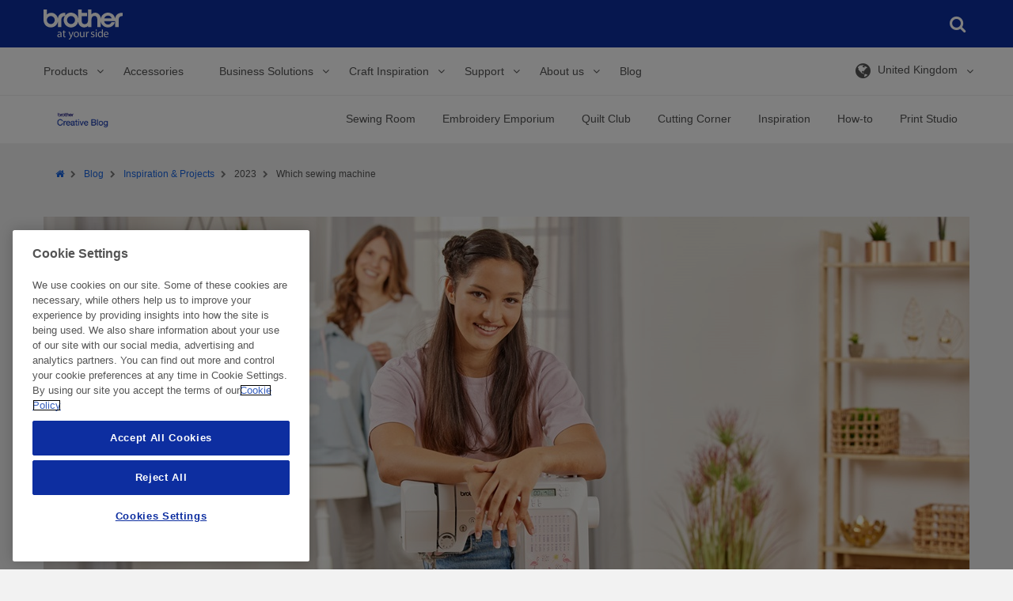

--- FILE ---
content_type: text/html; charset=utf-8
request_url: https://sewingcraft.brother.eu/en/blog/inspiration-and-projects/2023/feature-which-sewing-machine
body_size: 690444
content:


<!DOCTYPE html>

<html xmlns="http://www.w3.org/1999/xhtml" lang="en" class="no-js">

<head>
    <!-- Page built at 1:07:30 AM -->

    
<!-- Google Tag Manager Datalayer -->
    <script type="text/javascript">    
        var dataLayer = [{"site":{"environment":"prod","countryCode":""},"page":{"type":"Blog Post Page","templateName":"Blog Post Page","siteSection":"blog","siteSubSection":"inspiration and projects","blogID":"","GeneralPageID":""},"detailProducts":[],"listingProducts":[],"user":{"newsletterSignUp":null},"errorpage":{"event":null,"error_type":null,"errormessage":null}}];
    </script>   
 <!-- /Google Tag Manager Datalayer -->
    
<!-- Google Tag Manager -->
    <script type="text/javascript">
        (function(w, d, s, l, i) {
            w[l] = w[l] || [];
            w[l].push({
                'gtm.start': new Date().getTime(),
                event: 'gtm.js'
            });
            var f = d.getElementsByTagName(s)[0],
                j = d.createElement(s),
                dl = l != 'dataLayer' ? '&l=' + l : '';
            j.async = true;
            j.src = '//www.googletagmanager.com/gtm.js?id=' + i + dl;
            f.parentNode.insertBefore(j, f);
        })(window, document, 'script', 'dataLayer', 'GTM-WZ3H4WF');
    </script>    
 <!-- /Google Tag Manager -->

    
<meta http-equiv="X-UA-Compatible" content="IE=edge" />
<meta name="viewport" content="width=device-width, initial-scale=1.0" />
<title>Which sewing machine | Brother | Blog</title>
<meta name="robots" content="index,follow" />
<meta name="description" content="There’s a huge variety when it comes to sewing machines and what they do. We explain the difference and how to choose the right one for you." />
<meta name="keywords" content="" />
<meta property="og:url" content="https://sewingcraft.brother.eu/en/blog/inspiration-and-projects/2023/feature-which-sewing-machine" />
<meta property="og:type" content="article" />
<meta property="og:site_name" content="Brother Sewing Machines Europe" />
<meta name="twitter:card" content="summary_large_image" />
    <meta property="og:title" content='Which sewing machine | Brother | Blog' />
    <meta name="twitter:title" content='Which sewing machine | Brother | Blog' />
    <meta property="og:description" content="There’s a huge variety when it comes to sewing machines and what they do. We explain the difference and how to choose the right one for you." />
    <meta name="twitter:description" content="There’s a huge variety when it comes to sewing machines and what they do. We explain the difference and how to choose the right one for you." />
<link rel="preconnect" href="https://cdnjs.cloudflare.com" />
<script type="text/javascript">
    var htmlElement = document.getElementsByTagName("html")[0];
    htmlElement.style.display = "none";
    document.addEventListener("DOMContentLoaded", function (event) {
        htmlElement.style.display = "block";
    });
</script>

<script>
    /*! loadCSS. [c]2017 Filament Group, Inc. MIT License */
    /* This file is meant as a standalone workflow for
    - testing support for link[rel=preload]
    - enabling async CSS loading in browsers that do not support rel=preload
    - applying rel preload css once loaded, whether supported or not.
    */
    (function (w) {
        "use strict";
        // rel=preload support test
        if (!w.loadCSS) {
            w.loadCSS = function () { };
        }
        // define on the loadCSS obj
        var rp = loadCSS.relpreload = {};
        // rel=preload feature support test
        // runs once and returns a function for compat purposes
        rp.support = (function () {
            var ret;
            try {
                ret = w.document.createElement("link").relList.supports("preload");
            } catch (e) {
                ret = false;
            }
            return function () {
                return ret;
            };
        })();

        // if preload isn't supported, get an asynchronous load by using a non-matching media attribute
        // then change that media back to its intended value on load
        rp.bindMediaToggle = function (link) {
            // remember existing media attr for ultimate state, or default to 'all'
            var finalMedia = link.media || "all";

            function enableStylesheet() {
                // unbind listeners
                if (link.addEventListener) {
                    link.removeEventListener("load", enableStylesheet);
                } else if (link.attachEvent) {
                    link.detachEvent("onload", enableStylesheet);
                }
                link.setAttribute("onload", null);
                link.media = finalMedia;
            }

            // bind load handlers to enable media
            if (link.addEventListener) {
                link.addEventListener("load", enableStylesheet);
            } else if (link.attachEvent) {
                link.attachEvent("onload", enableStylesheet);
            }

            // Set rel and non-applicable media type to start an async request
            // note: timeout allows this to happen async to let rendering continue in IE
            setTimeout(function () {
                link.rel = "stylesheet";
                link.media = "only x";
            });
            // also enable media after 3 seconds,
            // which will catch very old browsers (android 2.x, old firefox) that don't support onload on link
            setTimeout(enableStylesheet, 3000);
        };

        // loop through link elements in DOM
        rp.poly = function () {
            // double check this to prevent external calls from running
            if (rp.support()) {
                return;
            }
            var links = w.document.getElementsByTagName("link");
            for (var i = 0; i < links.length; i++) {
                var link = links[i];
                // qualify links to those with rel=preload and as=style attrs
                if (link.rel === "preload" && link.getAttribute("as") === "style" && !link.getAttribute("data-loadcss")) {
                    // prevent rerunning on link
                    link.setAttribute("data-loadcss", true);
                    // bind listeners to toggle media back
                    rp.bindMediaToggle(link);
                }
            }
        };

        // if unsupported, run the polyfill
        if (!rp.support()) {
            // run once at least
            rp.poly();

            // rerun poly on an interval until onload
            var run = w.setInterval(rp.poly, 500);
            if (w.addEventListener) {
                w.addEventListener("load", function () {
                    rp.poly();
                    w.clearInterval(run);
                });
            } else if (w.attachEvent) {
                w.attachEvent("onload", function () {
                    rp.poly();
                    w.clearInterval(run);
                });
            }
        }


        // commonjs
        if (typeof exports !== "undefined") {
            exports.loadCSS = loadCSS;
        }
        else {
            w.loadCSS = loadCSS;
        }
    }(typeof global !== "undefined" ? global : this));
</script>
<style>
     @charset "UTF-8";.file-bottom-margin{margin-bottom:13px}.acc-box-space{padding:10px 50px}.acc-font-size{font-size:13px}.acc-font-size .acc-forgot-pwd{text-align:center;margin-top:15px}.acc-header-box{margin-top:15px;padding-bottom:15px!important;border-bottom:2px solid #efefef}img.lazyload{-webkit-filter:blur(5px);filter:blur(5px);-webkit-transform:scale(1.05);-ms-transform:scale(1.05);transform:scale(1.05)}.no-js img.lazyload{display:none}img.lazyloaded{-webkit-filter:blur(0);filter:blur(0);-webkit-transition:unset!important;transition:unset!important;-webkit-transform:translateZ(0);transform:translateZ(0)}

/*! normalize.css v3.0.2 | MIT License | git.io/normalize */html{font-family:sans-serif;-ms-text-size-adjust:100%;-webkit-text-size-adjust:100%}body{margin:0}article,aside,details,figcaption,figure,footer,header,hgroup,main,menu,nav,section,summary{display:block}audio,canvas,progress,video{display:inline-block;vertical-align:baseline}audio:not([controls]){display:none;height:0}[hidden],template{display:none}a{background-color:transparent}a:active,a:hover{outline:0}abbr[title]{border-bottom:1px dotted}b,strong{font-weight:700}dfn{font-style:italic}h1{font-size:2em;margin:.67em 0}mark{background:#ff0;color:#000}small{font-size:80%}sub,sup{font-size:75%;line-height:0;position:relative;vertical-align:baseline}sup{top:-.5em}sub{bottom:-.25em}img{border:0}svg:not(:root){overflow:hidden}figure{margin:1em 40px}hr{box-sizing:content-box;height:0}pre{overflow:auto}code,kbd,pre,samp{font-family:monospace,monospace;font-size:1em}button,input,optgroup,select,textarea{color:inherit;font:inherit;margin:0}button{overflow:visible}button,select{text-transform:none}button,html input[type=button],input[type=reset],input[type=submit]{-webkit-appearance:button;cursor:pointer}button[disabled],html input[disabled]{cursor:default}button::-moz-focus-inner,input::-moz-focus-inner{border:0;padding:0}input{line-height:normal}input[type=checkbox],input[type=radio]{box-sizing:border-box;padding:0}input[type=number]::-webkit-inner-spin-button,input[type=number]::-webkit-outer-spin-button{height:auto}input[type=search]{-webkit-appearance:textfield;box-sizing:content-box}input[type=search]::-webkit-search-cancel-button,input[type=search]::-webkit-search-decoration{-webkit-appearance:none}fieldset{border:1px solid silver;margin:0 2px;padding:.35em .625em .75em}textarea{overflow:auto}optgroup{font-weight:700}table{border-collapse:collapse;border-spacing:0}td,th{padding:0}*,:after,:before{box-sizing:border-box}html{font-size:10px;-webkit-tap-highlight-color:rgba(0,0,0,0)}body{font-family:Helvetica,Arial,sans-serif;font-size:14px;line-height:1.429;color:#545454;background-color:#f2f2f2}#ss-bg{background-color:#fff}button,input,select,textarea{font-family:inherit;font-size:inherit;line-height:inherit}a{color:#1965e1;text-decoration:none}a:focus,a:hover{color:#071956}a:focus{outline:thin dotted;outline:5px auto -webkit-focus-ring-color;outline-offset:-2px}figure{margin:0}img{vertical-align:middle}.img-responsive{display:block;max-width:100%;height:auto}.img-rounded{border-radius:6px}.img-thumbnail{padding:4px;line-height:1.429;background-color:#f2f2f2;border:1px solid #ddd;border-radius:4px;-webkit-transition:all .2s ease-in-out;transition:all .2s ease-in-out;display:inline-block;max-width:100%;height:auto}.img-circle{border-radius:50%}hr{margin-top:20px;margin-bottom:20px;border:0;border-top:1px solid #eee;clear:both}.sr-only{position:absolute;width:1px;height:1px;margin:-1px;padding:0;overflow:hidden;clip:rect(0,0,0,0);border:0}.sr-only-focusable:active,.sr-only-focusable:focus{position:static;width:auto;height:auto;margin:0;overflow:visible;clip:auto}em.serial{top:33px;position:relative}.h1,.h2,.h3,.h4,.h5,.h6,h1,h2,h3,h4,h5,h6{font-family:inherit;font-weight:400;line-height:1.2}.h1 .small,.h1 small,.h2 .small,.h2 small,.h3 .small,.h3 small,.h4 .small,.h4 small,.h5 .small,.h5 small,.h6 .small,.h6 small,h1 .small,h1 small,h2 .small,h2 small,h3 .small,h3 small,h4 .small,h4 small,h5 .small,h5 small,h6 .small,h6 small{font-weight:400;line-height:1;color:#777}.h1.bold,.h2.bold,.h3.bold,.h4.bold,.h5.bold,.h6.bold,h1.bold,h2.bold,h3.bold,h4.bold,h5.bold,h6.bold{font-weight:700}.h1.devices,.h2.devices,.h3.devices,.h4.devices,.h5.devices,.h6.devices,h1.devices,h2.devices,h3.devices,h4.devices,h5.devices,h6.devices{margin:20px 0;padding:12px 8px}.h1-block,h1.block{font-family:inherit;font-weight:400;line-height:1.2;margin-bottom:10px;margin-top:20px;font-size:40px;display:block}.h1-block .small,.h1-block small,h1.block .small,h1.block small{font-size:65%}.h2-block,h2.block{font-family:inherit;font-weight:400;line-height:1.2;margin-bottom:10px;margin-top:20px;font-size:28px;display:block}.h2-block .small,.h2-block small,h2.block .small,h2.block small{font-size:65%}.h3-block,h3.block{font-family:inherit;font-weight:400;line-height:1.2;margin-bottom:10px;margin-top:20px;font-size:25px;display:block}.h3-block .small,.h3-block small,h3.block .small,h3.block small{font-size:65%}.h1,h1{font-family:inherit;font-weight:400;line-height:1.2;margin-bottom:10px;margin-top:20px;font-size:40px}.h1 .small,.h1 small,h1 .small,h1 small{font-size:65%}.h2,h2{font-family:inherit;font-weight:400;line-height:1.2;margin-bottom:10px;margin-top:20px;font-size:28px}.h2 .small,.h2 small,h2 .small,h2 small{font-size:65%}.h3,h3{font-family:inherit;font-weight:400;line-height:1.2;margin-bottom:10px;margin-top:20px;font-size:25px}.h3 .small,.h3 small,h3 .small,h3 small{font-size:65%}.h4,h4{font-family:inherit;font-weight:400;line-height:1.2;margin-bottom:10px;margin-top:20px;font-size:18px}.h4 .small,.h4 small,h4 .small,h4 small{font-size:65%}.h5,h5{font-family:inherit;font-weight:400;line-height:1.2;margin-bottom:10px;margin-top:20px;font-size:14px}.h5 .small,.h5 small,h5 .small,h5 small{font-size:65%}.h6,h6{font-family:inherit;font-weight:400;line-height:1.2;margin-bottom:10px;margin-top:20px;font-size:12px}.h6 .small,.h6 small,h6 .small,h6 small{font-size:65%}p{margin:0 0 10px}p.bold{font-weight:700}p.caveat{font-size:11px}p.caveat,p.large{font-family:Helvetica,Arial,sans-serif;font-style:normal;font-variant:normal;font-weight:400;line-height:23px}p.large{font-size:16px}p.medium{font-size:14px}p.medium,p.small{font-family:Helvetica,Arial,sans-serif;font-style:normal;font-variant:normal;font-weight:400;line-height:23px}p.small{font-size:12px}.lead{margin-bottom:20px;font-size:16px;font-weight:300;line-height:1.4}.small,small{font-size:85%}.mark,mark{background-color:#f6efd1;padding:.2em}.text-left{text-align:left}.text-right{text-align:right}.text-center{text-align:center}.text-justify{text-align:justify}.text-nowrap{white-space:nowrap}.text-lowercase{text-transform:lowercase}.text-uppercase{text-transform:uppercase}.text-capitalize{text-transform:capitalize}.text-muted{color:#777}.text-primary{color:#1965e1}a.text-primary:hover{color:#1450b3}.text-success{color:#6b930d}a.text-success:hover{color:#496409}.text-info{color:#1965e1}a.text-info:hover{color:#1450b3}.text-warning{color:#ed7200}a.text-warning:hover{color:#ba5900}.text-danger{color:#ff0136}a.text-danger:hover{color:#cd002b}.bg-primary{color:#fff;background-color:#1965e1}a.bg-primary:hover{background-color:#1450b3}.bg-success{background-color:#edf9d5}a.bg-success:hover{background-color:#daf3a8}.bg-info{background-color:#e9eff8}a.bg-info:hover{background-color:#c2d3ec}.bg-warning{background-color:#f6efd1}a.bg-warning:hover{background-color:#eee0a6}.bg-danger{background-color:#ffedf1}a.bg-danger:hover{background-color:#ffbac9}.section-header{background:#f2f2f2;margin:0;padding:15px 30px 30px}.section-header--no-section{padding:23px 30px 15px}.grid-cell:first-child>.section-header{padding-top:0}.title-header{margin-top:20px}ol,ul{margin-top:0;margin-bottom:10px;padding-left:20px}ol ol,ol ul,ul ol,ul ul{margin-bottom:0}.list-inline,.list-unstyled{padding-left:0;list-style:none}.list-inline{margin-left:-5px}.list-inline>li{display:inline-block;padding-left:5px;padding-right:5px}dl{margin-top:0;margin-bottom:20px}dd,dt{line-height:1.429}dt{font-weight:700}dd{margin-left:0}.dl-horizontal dd:after,.dl-horizontal dd:before{content:" ";display:table}.dl-horizontal dd:after{clear:both}abbr[data-original-title],abbr[title]{cursor:help;border-bottom:1px dotted #777}.initialism{font-size:90%;text-transform:uppercase}blockquote{display:inline-block;font-size:17.5px;font-style:italic;margin:0 0 20px;padding:15px 30px}blockquote,blockquote p{position:relative}blockquote .fa-quote-left{font-size:22px;left:-30px;position:absolute;top:-15px}blockquote .fa-quote-right{bottom:0;font-size:22px;position:absolute;right:-30px}blockquote ol:last-child,blockquote p:last-child,blockquote ul:last-child{margin-bottom:0}blockquote .small,blockquote footer,blockquote small{display:block;font-size:80%;line-height:1.429}blockquote .small cite,blockquote footer cite,blockquote small cite{color:#545454;display:block;font-style:normal;font-weight:700;position:relative}.blockquote-reverse,blockquote.pull-right{float:right}address{margin-bottom:20px;font-style:normal;line-height:1.429}.richtext{padding:15px}.richtext__image{display:inline-block;margin-bottom:10px;max-width:100%}.richtext__image:first-child{margin-top:20px}.richtext__image:last-child{margin-bottom:0}.richtext__image img{max-width:100%}.richtext__video-container{display:inline-block;margin-bottom:10px;padding-top:56.25%;position:relative;width:100%}.richtext__video-container:first-child{margin-top:20px}.richtext__video-container:last-child{margin-bottom:0}.richtext__video{height:100%;left:0;position:absolute;top:0;width:100%}.link-arrow{color:#1965e1;text-decoration:none;font-weight:700}.link-arrow:focus,.link-arrow:hover{color:#071956}.link-arrow:focus{outline:thin dotted;outline:5px auto -webkit-focus-ring-color;outline-offset:-2px}a:active .link-arrow,a:focus .link-arrow,a:hover .link-arrow{color:#071956}.link-arrow:after{content:"\f105";font-family:Fontawesome;margin-left:15px}.container__white-wrapper{background:#fff}.container__white-wrapper+.common-global-footer{margin-top:15px}.container{margin-right:auto;margin-left:auto;padding-left:15px;padding-right:15px}.container:after,.container:before{content:" ";display:table}.container:after{clear:both}.container.main{background-color:#fff}.container--grid:after,.container--grid:before{content:" ";display:table}.container--grid:after{clear:both}.container-fluid{margin-right:auto;margin-left:auto;padding-left:15px;padding-right:15px}.container-fluid:after,.container-fluid:before{content:" ";display:table}.container-fluid:after{clear:both}.row{margin-left:-15px;margin-right:-15px}.row:after,.row:before{content:" ";display:table}.row:after{clear:both}.row__no-overflow{overflow:hidden}.col-lg-1,.col-lg-2,.col-lg-3,.col-lg-4,.col-lg-5,.col-lg-6,.col-lg-7,.col-lg-8,.col-lg-9,.col-lg-10,.col-lg-11,.col-lg-12,.col-md-1,.col-md-2,.col-md-3,.col-md-4,.col-md-5,.col-md-6,.col-md-7,.col-md-8,.col-md-9,.col-md-10,.col-md-11,.col-md-12,.col-sm-1,.col-sm-2,.col-sm-3,.col-sm-4,.col-sm-5,.col-sm-6,.col-sm-7,.col-sm-8,.col-sm-9,.col-sm-10,.col-sm-11,.col-sm-12,.col-xs-1,.col-xs-2,.col-xs-3,.col-xs-4,.col-xs-5,.col-xs-6,.col-xs-7,.col-xs-8,.col-xs-9,.col-xs-10,.col-xs-11,.col-xs-12,.col-xsm-1,.col-xsm-2,.col-xsm-3,.col-xsm-4,.col-xsm-5,.col-xsm-6,.col-xsm-7,.col-xsm-8,.col-xsm-9,.col-xsm-10,.col-xsm-11,.col-xsm-12{position:relative;min-height:1px;padding-left:15px;padding-right:15px}.col-xs-1,.col-xs-2,.col-xs-3,.col-xs-4,.col-xs-5,.col-xs-6,.col-xs-7,.col-xs-8,.col-xs-9,.col-xs-10,.col-xs-11,.col-xs-12{float:left}.col-xs-1{width:8.333%}.col-xs-2{width:16.667%}.col-xs-3{width:25%}.col-xs-4{width:33.333%}.col-xs-5{width:41.667%}.col-xs-6{width:50%}.col-xs-7{width:58.333%}.col-xs-8{width:66.667%}.col-xs-9{width:75%}.col-xs-10{width:83.333%}.col-xs-11{width:91.667%}.col-xs-12{width:100%}.col-xs-pull-0{right:auto}.col-xs-pull-1{right:8.333%}.col-xs-pull-2{right:16.667%}.col-xs-pull-3{right:25%}.col-xs-pull-4{right:33.333%}.col-xs-pull-5{right:41.667%}.col-xs-pull-6{right:50%}.col-xs-pull-7{right:58.333%}.col-xs-pull-8{right:66.667%}.col-xs-pull-9{right:75%}.col-xs-pull-10{right:83.333%}.col-xs-pull-11{right:91.667%}.col-xs-pull-12{right:100%}.col-xs-push-0{left:auto}.col-xs-push-1{left:8.333%}.col-xs-push-2{left:16.667%}.col-xs-push-3{left:25%}.col-xs-push-4{left:33.333%}.col-xs-push-5{left:41.667%}.col-xs-push-6{left:50%}.col-xs-push-7{left:58.333%}.col-xs-push-8{left:66.667%}.col-xs-push-9{left:75%}.col-xs-push-10{left:83.333%}.col-xs-push-11{left:91.667%}.col-xs-push-12{left:100%}.col-xs-offset-0{margin-left:0}.col-xs-offset-1{margin-left:8.333%}.col-xs-offset-2{margin-left:16.667%}.col-xs-offset-3{margin-left:25%}.col-xs-offset-4{margin-left:33.333%}.col-xs-offset-5{margin-left:41.667%}.col-xs-offset-6{margin-left:50%}.col-xs-offset-7{margin-left:58.333%}.col-xs-offset-8{margin-left:66.667%}.col-xs-offset-9{margin-left:75%}.col-xs-offset-10{margin-left:83.333%}.col-xs-offset-11{margin-left:91.667%}.col-xs-offset-12{margin-left:100%}.grid{border-bottom:8px solid #f2f2f2;border-top:8px solid #f2f2f2}.grid.grid-db{border-bottom:16px solid #f2f2f2;border-top:16px solid #f2f2f2}.grid--no-border-top,.grid--no-border-top>.grid-cell{border-top:0}.container__white-wrapper .grid{border-color:#fff}.grid-row-no-bg{border-bottom:8px solid transparent;border-top:8px solid transparent}.grid-cell{background-color:#fff;border-bottom:7px solid #f2f2f2;border-top:7px solid #f2f2f2;padding:0}.grid-cell--no-bg{background:none}.grid-cell--no-border{border:0}.grid-cell--padding{padding:0 15px}.container__white-wrapper .grid-cell{border-color:#fff}.grid--content{padding:10px 15px 20px}.grid--content:after{clear:both;content:"";display:block}.grid--hidden{display:none}.flex-col,.flex-wrapper{display:-webkit-box;display:-webkit-flex;display:-ms-flexbox;display:flex}.flex-col{-webkit-box-orient:vertical;-webkit-box-direction:normal;-webkit-flex-direction:column;-ms-flex-direction:column;flex-direction:column}.pad-7{padding-left:7px;padding-right:7px}.va--middle{vertical-align:middle!important}code,kbd,pre,samp{font-family:Menlo,Monaco,Consolas,Courier New,monospace}code{color:#c7254e;background-color:#f9f2f4;border-radius:4px}code,kbd{padding:2px 4px;font-size:90%}kbd{color:#fff;background-color:#333;border-radius:3px;box-shadow:inset 0 -1px 0 rgba(0,0,0,.25)}kbd kbd{padding:0;font-size:100%;font-weight:700;box-shadow:none}pre{display:block;padding:9.5px;margin:0 0 10px;font-size:13px;line-height:1.429;word-break:break-all;word-wrap:break-word;color:#545454;background-color:#f5f5f5;border:1px solid #ccc;border-radius:4px}pre code{padding:0;font-size:inherit;color:inherit;white-space:pre-wrap;border-radius:0}pre code,table{background-color:transparent}caption{padding-top:8px;padding-bottom:8px;color:#777}caption,th{text-align:left}.table{width:100%;max-width:100%;margin-bottom:20px}.table>tbody>tr>td,.table>tbody>tr>th,.table>tfoot>tr>td,.table>tfoot>tr>th,.table>thead>tr>td,.table>thead>tr>th{padding:8px;line-height:1.429;vertical-align:top;border-top:1px solid #ddd}.table>thead>tr>th{vertical-align:bottom;border-bottom:2px solid #ddd}.table>caption+thead,.table>tbody+tbody{border-top:2px solid #ddd}.table .table{background-color:#f2f2f2}.table-bordered,.table-bordered>tbody>tr>td,.table-bordered>tbody>tr>th,.table-bordered>tfoot>tr>td,.table-bordered>tfoot>tr>th,.table-bordered>thead>tr>td,.table-bordered>thead>tr>th{border:1px solid #ddd}.table-bordered>thead>tr>td,.table-bordered>thead>tr>th{border-bottom-width:2px}.table-striped>tbody>tr:nth-child(odd){background-color:#f9f9f9}table col[class*=col-]{position:static;float:none;display:table-column}table td[class*=col-],table th[class*=col-]{position:static;float:none;display:table-cell}.table>tbody>tr.active>td,.table>tbody>tr.active>th,.table>tbody>tr>td.active,.table>tbody>tr>th.active,.table>tfoot>tr.active>td,.table>tfoot>tr.active>th,.table>tfoot>tr>td.active,.table>tfoot>tr>th.active,.table>thead>tr.active>td,.table>thead>tr.active>th,.table>thead>tr>td.active,.table>thead>tr>th.active{background-color:#f5f5f5}.table-hover>tbody>tr.active:hover>td,.table-hover>tbody>tr.active:hover>th,.table-hover>tbody>tr:hover>.active,.table-hover>tbody>tr>td.active:hover,.table-hover>tbody>tr>th.active:hover{background-color:#e8e8e8}.table>tbody>tr.success>td,.table>tbody>tr.success>th,.table>tbody>tr>td.success,.table>tbody>tr>th.success,.table>tfoot>tr.success>td,.table>tfoot>tr.success>th,.table>tfoot>tr>td.success,.table>tfoot>tr>th.success,.table>thead>tr.success>td,.table>thead>tr.success>th,.table>thead>tr>td.success,.table>thead>tr>th.success{background-color:#edf9d5}.table-hover>tbody>tr.success:hover>td,.table-hover>tbody>tr.success:hover>th,.table-hover>tbody>tr:hover>.success,.table-hover>tbody>tr>td.success:hover,.table-hover>tbody>tr>th.success:hover{background-color:#e3f6bf}.table>tbody>tr.info>td,.table>tbody>tr.info>th,.table>tbody>tr>td.info,.table>tbody>tr>th.info,.table>tfoot>tr.info>td,.table>tfoot>tr.info>th,.table>tfoot>tr>td.info,.table>tfoot>tr>th.info,.table>thead>tr.info>td,.table>thead>tr.info>th,.table>thead>tr>td.info,.table>thead>tr>th.info{background-color:#e9eff8}.table-hover>tbody>tr.info:hover>td,.table-hover>tbody>tr.info:hover>th,.table-hover>tbody>tr:hover>.info,.table-hover>tbody>tr>td.info:hover,.table-hover>tbody>tr>th.info:hover{background-color:#d6e1f2}.table>tbody>tr.warning>td,.table>tbody>tr.warning>th,.table>tbody>tr>td.warning,.table>tbody>tr>th.warning,.table>tfoot>tr.warning>td,.table>tfoot>tr.warning>th,.table>tfoot>tr>td.warning,.table>tfoot>tr>th.warning,.table>thead>tr.warning>td,.table>thead>tr.warning>th,.table>thead>tr>td.warning,.table>thead>tr>th.warning{background-color:#f6efd1}.table-hover>tbody>tr.warning:hover>td,.table-hover>tbody>tr.warning:hover>th,.table-hover>tbody>tr:hover>.warning,.table-hover>tbody>tr>td.warning:hover,.table-hover>tbody>tr>th.warning:hover{background-color:#f2e8bc}.table>tbody>tr.danger>td,.table>tbody>tr.danger>th,.table>tbody>tr>td.danger,.table>tbody>tr>th.danger,.table>tfoot>tr.danger>td,.table>tfoot>tr.danger>th,.table>tfoot>tr>td.danger,.table>tfoot>tr>th.danger,.table>thead>tr.danger>td,.table>thead>tr.danger>th,.table>thead>tr>td.danger,.table>thead>tr>th.danger{background-color:#ffedf1}.table-hover>tbody>tr.danger:hover>td,.table-hover>tbody>tr.danger:hover>th,.table-hover>tbody>tr:hover>.danger,.table-hover>tbody>tr>td.danger:hover,.table-hover>tbody>tr>th.danger:hover{background-color:#ffd4dd}.table-responsive{overflow-x:auto;min-height:.01%}.style-guide-sizes{margin-bottom:20px}.style-guide-sizes td,.style-guide-sizes th{border:1px solid #545454;padding:5px 10px}fieldset{margin:0;min-width:0}fieldset,legend{padding:0;border:0}legend{display:block;width:100%;margin-bottom:20px;font-size:21px;line-height:inherit;color:#545454;border-bottom:1px solid #eee}.form-legend{padding-bottom:20px;margin-top:0}label{display:inline-block;max-width:100%;margin-bottom:5px;font-weight:700}.checkbox [required]+label p:first-of-type:after,[required]+label:after{color:#c33;content:"\2A";margin-left:5px}.checkbox [required]+label:after,.form-group--required [required]+label:after{content:none}.checkbox--required label:after{color:#c33;content:"\2A";margin-left:5px}.form-group--required .checkbox--required label:after{content:none}.form-group--required .form-group__title:after{color:#c33;content:"\2A";margin-left:5px}input[type=search]{box-sizing:border-box}input[type=checkbox],input[type=radio]{margin:4px 0 0;margin-top:1px\9;line-height:normal}input[type=file]{display:block}input[type=range]{display:block;width:100%}select[multiple],select[size]{height:auto}input[type=checkbox]:focus,input[type=file]:focus,input[type=radio]:focus{outline:thin dotted;outline:5px auto -webkit-focus-ring-color;outline-offset:-2px}output{padding-top:9px;font-size:14px}.form-control,output{display:block;line-height:1.429;color:#555}.form-control{width:100%;height:38px;padding:8px 12px;font-size:16px;background-color:#fff;background-image:none;border:1px solid #eee;border-radius:0;-webkit-appearance:none;-moz-appearance:none}.form-control:focus{border-color:#e5e5e5;outline:0}.form-control:focus::-webkit-input-placeholder{color:transparent}.form-control:focus:-moz-placeholder,.form-control:focus::-moz-placeholder{color:transparent}.form-control:focus:-ms-input-placeholder{color:transparent}.form-control:focus+.form-label{display:block}.form-control:focus{border-color:#ddd}.form-control:focus+.form-label{background:#ddd;color:#071956}.has-success .form-control,.has-success .form-control:focus{border-color:#bbd975;color:#6b930d;padding-right:35px}.has-warning .form-control,.has-warning .form-control:focus{border-color:#e8d37b;color:#ed7200;padding-right:35px}.has-error .form-control,.has-error .form-control:focus{border-color:#ffccd7;color:#ff0136;padding-right:35px}.form-control::-moz-placeholder{color:#999;opacity:1}.form-control:-ms-input-placeholder{color:#999}.form-control::-webkit-input-placeholder{color:#999}.form-control[disabled],.form-control[readonly],fieldset[disabled] .form-control{cursor:not-allowed;background-color:#eee;opacity:1}.mr-btm{margin-bottom:10px}.form-select-wrapper{position:relative}.form-select-wrapper select{border:1px solid #eee;-webkit-transition:color .2s ease-out;transition:color .2s ease-out;padding-right:30px;text-overflow:ellipsis}.form-select-wrapper select::-ms-expand{display:none}.form-select-wrapper select.place_holder{color:#b1b1b1}.form-select-wrapper:before{box-sizing:border-box;color:#0d2ea0;content:"\f078";font-family:Fontawesome;font-size:12px;height:12px;margin-top:-8px;position:absolute;right:2px;top:50%;pointer-events:none;visibility:visible;width:30px;text-align:center}.has-error .form-select-wrapper:before,.has-success .form-select-wrapper:before,.has-warning .form-select-wrapper:before{content:none}.form-select-wrapper__loading:before{-webkit-animation:spin 1s steps(8) infinite;animation:spin 1s steps(8) infinite;content:"\f110";font-family:Fontawesome;line-height:12px;margin-top:-6px}.form-select-wrapper .select_option__highlight{font-weight:700;text-transform:lowercase}.form-select-wrapper .select_option__highlight:first-letter{text-transform:uppercase}.form-select-wrapper--float{float:left}.form-select-text{border:1px solid #e5e5e5;left:0;padding:8px 4px;position:absolute;top:0;width:100%}.checkbox input,.radio input{display:none}.checkbox label,.radio label{display:inline;position:relative}.checkbox label:hover,.radio label:hover{color:#0f3c85}.checkbox label:before,.radio label:before{background-color:#fff;border:1px solid #e5e5e5;color:transparent;content:"\f00c";display:block;font-family:Fontawesome;font-size:11px;height:20px;left:-30px;padding-top:2px;position:absolute;text-align:center;top:-2px;width:20px}.radio label:before{border-radius:50%;content:"\f111"}.checkbox input:checked+input+label:before,.checkbox input:checked+label:before,.radio input:checked+input+label:before,.radio input:checked+label:before{color:#165ccf;padding-top:1px}.checkbox input[disabled=disabled]+input+label,.checkbox input[disabled=disabled]+label,.radio input[disabled=disabled]+input+label,.radio input[disabled=disabled]+label{color:#e5e5e5;cursor:not-allowed}.checkbox input[disabled=disabled]:checked+input+label:before,.checkbox input[disabled=disabled]:checked+label:before,.radio input[disabled=disabled]:checked+input+label:before,.radio input[disabled=disabled]:checked+label:before{color:#e5e5e5}.has-success label:before{border-color:#bbd975}.has-success .checkbox input:checked+input+label:before,.has-success .checkbox input:checked+label:before,.has-success .form-group__title,.has-success .radio input:checked+input+label:before,.has-success .radio input:checked+label:before{color:#6b930d}.has-warning label:before{border-color:#e8d37b}.has-warning .checkbox input:checked+input+label:before,.has-warning .checkbox input:checked+label:before,.has-warning .radio input:checked+input+label:before,.has-warning .radio input:checked+label:before{color:#ed7200}.has-error label:before{border-color:#ffccd7}.has-error .checkbox input:checked+input+label:before,.has-error .checkbox input:checked+label:before,.has-error .form-group__title,.has-error .radio input:checked+input+label:before,.has-error .radio input:checked+label:before{color:#ff0136}textarea.form-control{resize:vertical;height:auto}input[type=search]{-webkit-appearance:none}.form-label{background:#eee;bottom:100%;display:block;font-size:14px;font-weight:400;left:0;margin:0;overflow:hidden;padding:5px 10px;position:absolute;text-overflow:ellipsis;white-space:nowrap}.has-success .form-label{background-color:#edf9d5}.has-warning .form-label{background-color:#f6efd1}.has-error .form-label{background-color:#ffedf1}.form-group{margin:45px 0;margin-bottom:5px;position:relative}.form-group.has-success:after{color:#6b930d;content:"\f00c";font-family:Fontawesome;font-size:17px;position:absolute;right:10px;top:8px}.form-group.has-warning:after{color:#ed7200}.form-group.has-error:after,.form-group.has-warning:after{content:"\f071";font-family:Fontawesome;font-size:17px;position:absolute;right:10px;top:8px}.form-group.has-error:after{color:#ff0136}.form-group.has-custom-error:after{color:#ff0136;content:"\f059";font-family:Fontawesome;font-size:17px;position:absolute;right:10px;top:8px}.form-group.sortcode-label{margin-top:0}.form-group+p{margin-top:30px}.js [data-switchgroup-hidden]{display:none}.form-footer{margin-top:30px}.form-footer__row{display:block}.form-signin{margin:0 auto;max-width:330px;padding:15px}.form-group__reset-date-and-product{font-size:13px;position:absolute;right:10px;top:-10px}.form-group__date-selected-info{position:absolute}.form-group-no-tick{margin:45px 0;margin-bottom:5px;position:relative}.form-group-no-tick.has-success:after{color:#6b930d}.form-group-no-tick.has-warning:after{color:#ed7200;content:"\f071";font-family:Fontawesome;font-size:17px;position:absolute;right:10px;top:8px}.form-group-no-tick.has-error:after{color:#ff0136}.form-group-no-tick+p{margin-top:30px}.form-group-no-label{margin-top:15px}.checkbox,.radio{position:relative;display:block;margin:10px 0;padding:0 30px}.form-group-no-tick .checkbox,.form-group-no-tick .radio{padding-right:0}.checkbox label,.radio label{min-height:20px;margin-bottom:0;font-weight:400;cursor:pointer}.checkbox-inline input[type=checkbox],.checkbox input[type=checkbox],.radio-inline input[type=radio],.radio input[type=radio]{position:absolute;margin-left:-20px;margin-top:4px\9}.checkbox+.checkbox,.radio+.radio{margin-top:-5px}.checkbox-inline,.radio-inline{display:inline;font-weight:400;vertical-align:middle}.checkbox-inline+.checkbox-inline,.radio-inline+.radio-inline{margin-top:0;margin-left:20px}.checkbox-inline.disabled,.checkbox.disabled label,.radio-inline.disabled,.radio.disabled label,fieldset[disabled] .checkbox-inline,fieldset[disabled] .checkbox label,fieldset[disabled] .radio-inline,fieldset[disabled] .radio label,fieldset[disabled] input[type=checkbox],fieldset[disabled] input[type=radio],input[type=checkbox].disabled,input[type=checkbox][disabled],input[type=radio].disabled,input[type=radio][disabled]{cursor:not-allowed}.group-label{background:none;display:block;font-weight:400}.form-control-static{padding-top:9px;padding-bottom:9px;margin-bottom:0}.form-control-static.input-lg,.form-control-static.input-sm{padding-left:0;padding-right:0}.form-group-sm .form-control,.input-sm{height:30px;padding:5px 10px;font-size:12px;line-height:1.5;border-radius:3px}.form-group-sm .form-control,select.input-sm{height:30px;line-height:30px}.form-group-sm .form-control,select[multiple].input-sm,textarea.input-sm{height:auto}.form-group-lg .form-control,.input-lg{height:66px;padding:20px;font-size:18px;line-height:1.33;border-radius:6px}.form-group-lg .form-control,select.input-lg{height:66px;line-height:66px}.form-group-lg .form-control,select[multiple].input-lg,textarea.input-lg{height:auto}.has-feedback{position:relative}.has-feedback .form-control{padding-right:47.5px;border:1px solid #e5e5e5}.has-success .checkbox,.has-success .checkbox-inline,.has-success.checkbox-inline label,.has-success.checkbox label,.has-success .control-label,.has-success .help-block,.has-success .radio,.has-success .radio-inline,.has-success.radio-inline label,.has-success.radio label{color:#6b930d}.has-success .form-control{border-color:#6b930d}.has-success .form-control:focus{border-color:#496409}.has-success .input-group-addon{color:#6b930d;border-color:#6b930d;background-color:#edf9d5}.has-success .checkbox,.has-success .checkbox-inline,.has-success.checkbox-inline label,.has-success.checkbox label,.has-success .form-control-feedback,.has-success .form-label,.has-success .help-block,.has-success .radio,.has-success .radio-inline,.has-success.radio-inline label,.has-success.radio label{color:#6b930d}.has-warning .checkbox,.has-warning .checkbox-inline,.has-warning.checkbox-inline label,.has-warning.checkbox label,.has-warning .control-label,.has-warning .help-block,.has-warning .radio,.has-warning .radio-inline,.has-warning.radio-inline label,.has-warning.radio label{color:#ed7200}.has-warning .form-control{border-color:#ed7200}.has-warning .form-control:focus{border-color:#ba5900}.has-warning .input-group-addon{color:#ed7200;border-color:#ed7200;background-color:#f6efd1}.has-warning .checkbox,.has-warning .checkbox-inline,.has-warning.checkbox-inline label,.has-warning.checkbox label,.has-warning .form-control-feedback,.has-warning .form-label,.has-warning .help-block,.has-warning .radio,.has-warning .radio-inline,.has-warning.radio-inline label,.has-warning.radio label{color:#ed7200}.has-error .checkbox,.has-error .checkbox-inline,.has-error.checkbox-inline label,.has-error.checkbox label,.has-error .control-label,.has-error .help-block,.has-error .radio,.has-error .radio-inline,.has-error.radio-inline label,.has-error.radio label{color:#ff0136}.has-error .form-control{border-color:#ff0136}.has-error .form-control:focus{border-color:#cd002b}.has-error .input-group-addon{color:#ff0136;border-color:#ff0136;background-color:#ffedf1}.has-error .checkbox,.has-error .checkbox-inline,.has-error.checkbox-inline label,.has-error.checkbox label,.has-error .form-control-feedback,.has-error .form-label,.has-error .help-block,.has-error .radio,.has-error .radio-inline,.has-error.radio-inline label,.has-error.radio label{color:#ff0136}.has-feedback label~.form-control-feedback{top:25px}.has-feedback label.sr-only~.form-control-feedback{top:0}.help-block{display:block;margin-top:5px;margin-bottom:0;color:#949494}.form-inline select{padding-right:30px}.form-inline button{margin:8px 0 0;padding:8px 25px}.form-group--inline button:not(.pika-button){margin-bottom:0;margin-top:45px;padding:8px 12px;white-space:nowrap}.form-group--inline .form-group{margin:45px 0 0}.form-horizontal .checkbox,.form-horizontal .checkbox-inline,.form-horizontal .radio,.form-horizontal .radio-inline{margin-top:0;margin-bottom:0;padding-top:9px}.form-horizontal .checkbox,.form-horizontal .radio{min-height:29px}.form-horizontal .form-group{margin-left:-15px;margin-right:-15px}.form-horizontal .form-group:after,.form-horizontal .form-group:before{content:" ";display:table}.form-horizontal .form-group:after{clear:both}.form-horizontal .has-feedback .form-control-feedback{right:15px}.radio-toggle{border:2px solid #165ccf;display:table;text-align:center;width:100%}.radio-toggle--option{border-left:2px solid #165ccf;display:table-cell;overflow:hidden;position:relative}.radio-toggle--option:first-child{border-left:0}.radio-toggle--option label{color:#165ccf;margin:0;padding:8px 0;cursor:pointer;width:100%}.radio-toggle--option label:active,.radio-toggle--option label:focus,.radio-toggle--option label:hover{color:#fff;background-color:#1450b3}.radio-toggle--option input{position:absolute;left:-100px}.radio-toggle--option input:checked+label{background-color:#165ccf;color:#fff}.radio-toggle--option input:checked+label:active,.radio-toggle--option input:checked+label:focus,.radio-toggle--option input:checked+label:hover{color:#fff;background-color:#1450b3}.radio-toggle__2opt .radio-toggle--option{width:33.33%}.radio-toggle__3opt .radio-toggle--option{width:33.333%}.radio-toggle__4opt .radio-toggle--option{width:25%}.radio-toggle__5opt .radio-toggle--option{width:20%}.radio-toggle__multiline{display:block}.radio-toggle__multiline .radio-toggle--option{border-top:2px solid #165ccf;border-left:0;display:block}.radio-toggle__multiline .radio-toggle--option:first-child{border-top:0}.form-group--inline-wrapper{display:table;padding-bottom:15px;width:100%}.form-group--inline-wrapper .form-group--inline{display:table-cell;vertical-align:top;width:100%}.form-group--inline-wrapper .form-group{margin:45px 0 0}.form-group--inline-wrapper .btn,.form-group--inline-wrapper .btn-border,.form-group--inline-wrapper .btn-danger,.form-group--inline-wrapper .btn-default,.form-group--inline-wrapper .btn-facebook,.form-group--inline-wrapper .btn-gplus,.form-group--inline-wrapper .btn-info,.form-group--inline-wrapper .btn-info-oj,.form-group--inline-wrapper .btn-linkedin,.form-group--inline-wrapper .btn-primary,.form-group--inline-wrapper .btn-primary-oj,.form-group--inline-wrapper .btn-primary-snd,.form-group--inline-wrapper .btn-success,.form-group--inline-wrapper .btn-theme,.form-group--inline-wrapper .btn-warning{margin:-2px 0 0;padding-bottom:8px;padding-top:8px}.form-group--extra-spacing{padding-bottom:30px}.form-field-with-button{display:table;margin-top:45px;width:100%}.form-field-with-button .form-group{display:table-cell;text-align:left;vertical-align:middle}.form-field-with-button input,.form-field-with-button select{height:54px;padding-bottom:13px;padding-top:13px}.form-field-with-button button{margin:0;position:relative}.form-field-with-button .form-group.has-error:after,.form-field-with-button .form-group.has-success:after,.form-field-with-button .form-group.has-warning:after{top:15px}.form-field-with-button--small{display:table;margin:10px 0 20px;position:relative;width:100%}.form-field-with-button--small .form-group{display:table-cell;text-align:left}.form-field-with-button--small input{height:38px;padding-bottom:5px;padding-top:5px}.form-field-with-button--small button{display:block;margin:0;padding:8px;position:relative;width:100%}.form-field-with-button--small .form-group.has-error:after,.form-field-with-button--small .form-group.has-success:after,.form-field-with-button--small .form-group.has-warning:after{top:7px}.form-group.form-input-message{display:none;font-size:24px;height:28px;line-height:28px;margin:0;padding:0 0 0 5px;text-align:right}.form-group.form-input-message.show{display:table-cell}.success .form-group.form-input-message{color:#008931}.has-error .form-group.form-input-message{color:#ff0136}.form-input-message .fa{position:relative;top:3px}.btn,.btn-border,.btn-danger,.btn-default,.btn-facebook,.btn-gplus,.btn-info,.btn-info-oj,.btn-linkedin,.btn-primary,.btn-primary-oj,.btn-primary-snd,.btn-success,.btn-theme,.btn-warning{display:inline-block;margin-bottom:10px;font-weight:700;text-align:center;vertical-align:middle;-ms-touch-action:manipulation;touch-action:manipulation;cursor:pointer;background-image:none;border:1px solid #fff;letter-spacing:.5px;padding:15px 25px;font-size:14px;line-height:1.429;-webkit-user-select:none;-ms-user-select:none;user-select:none}.active.btn-border:focus,.active.btn-danger:focus,.active.btn-default:focus,.active.btn-facebook:focus,.active.btn-gplus:focus,.active.btn-info-oj:focus,.active.btn-info:focus,.active.btn-linkedin:focus,.active.btn-primary-oj:focus,.active.btn-primary-snd:focus,.active.btn-primary:focus,.active.btn-success:focus,.active.btn-theme:focus,.active.btn-warning:focus,.active.focus.btn-border,.active.focus.btn-danger,.active.focus.btn-default,.active.focus.btn-facebook,.active.focus.btn-gplus,.active.focus.btn-info,.active.focus.btn-info-oj,.active.focus.btn-linkedin,.active.focus.btn-primary,.active.focus.btn-primary-oj,.active.focus.btn-primary-snd,.active.focus.btn-success,.active.focus.btn-theme,.active.focus.btn-warning,.btn-border:active.focus,.btn-border:active:focus,.btn-border:focus,.btn-danger:active.focus,.btn-danger:active:focus,.btn-danger:focus,.btn-default:active.focus,.btn-default:active:focus,.btn-default:focus,.btn-facebook:active.focus,.btn-facebook:active:focus,.btn-facebook:focus,.btn-gplus:active.focus,.btn-gplus:active:focus,.btn-gplus:focus,.btn-info-oj:active.focus,.btn-info-oj:active:focus,.btn-info-oj:focus,.btn-info:active.focus,.btn-info:active:focus,.btn-info:focus,.btn-linkedin:active.focus,.btn-linkedin:active:focus,.btn-linkedin:focus,.btn-primary-oj:active.focus,.btn-primary-oj:active:focus,.btn-primary-oj:focus,.btn-primary-snd:active.focus,.btn-primary-snd:active:focus,.btn-primary-snd:focus,.btn-primary:active.focus,.btn-primary:active:focus,.btn-primary:focus,.btn-success:active.focus,.btn-success:active:focus,.btn-success:focus,.btn-theme:active.focus,.btn-theme:active:focus,.btn-theme:focus,.btn-warning:active.focus,.btn-warning:active:focus,.btn-warning:focus,.btn.active.focus,.btn.active:focus,.btn.focus,.btn:active.focus,.btn:active:focus,.btn:focus,.focus.btn-border,.focus.btn-danger,.focus.btn-default,.focus.btn-facebook,.focus.btn-gplus,.focus.btn-info,.focus.btn-info-oj,.focus.btn-linkedin,.focus.btn-primary,.focus.btn-primary-oj,.focus.btn-primary-snd,.focus.btn-success,.focus.btn-theme,.focus.btn-warning{outline:thin dotted;outline:5px auto -webkit-focus-ring-color;outline-offset:-2px}.btn-border:focus,.btn-border:hover,.btn-danger:focus,.btn-danger:hover,.btn-default:focus,.btn-default:hover,.btn-facebook:focus,.btn-facebook:hover,.btn-gplus:focus,.btn-gplus:hover,.btn-info-oj:focus,.btn-info-oj:hover,.btn-info:focus,.btn-info:hover,.btn-linkedin:focus,.btn-linkedin:hover,.btn-primary-oj:focus,.btn-primary-oj:hover,.btn-primary-snd:focus,.btn-primary-snd:hover,.btn-primary:focus,.btn-primary:hover,.btn-success:focus,.btn-success:hover,.btn-theme:focus,.btn-theme:hover,.btn-warning:focus,.btn-warning:hover,.btn.focus,.btn:focus,.btn:hover,.focus.btn-border,.focus.btn-danger,.focus.btn-default,.focus.btn-facebook,.focus.btn-gplus,.focus.btn-info,.focus.btn-info-oj,.focus.btn-linkedin,.focus.btn-primary,.focus.btn-primary-oj,.focus.btn-primary-snd,.focus.btn-success,.focus.btn-theme,.focus.btn-warning{color:#fff;text-decoration:none}.active.btn-border,.active.btn-danger,.active.btn-default,.active.btn-facebook,.active.btn-gplus,.active.btn-info,.active.btn-info-oj,.active.btn-linkedin,.active.btn-primary,.active.btn-primary-oj,.active.btn-primary-snd,.active.btn-success,.active.btn-theme,.active.btn-warning,.btn-border:active,.btn-danger:active,.btn-default:active,.btn-facebook:active,.btn-gplus:active,.btn-info-oj:active,.btn-info:active,.btn-linkedin:active,.btn-primary-oj:active,.btn-primary-snd:active,.btn-primary:active,.btn-success:active,.btn-theme:active,.btn-warning:active,.btn.active,.btn:active{outline:0;background-image:none;box-shadow:inset 0 3px 5px rgba(0,0,0,.125)}.btn-border[disabled],.btn-danger[disabled],.btn-default[disabled],.btn-facebook[disabled],.btn-gplus[disabled],.btn-info-oj[disabled],.btn-info[disabled],.btn-linkedin[disabled],.btn-primary-oj[disabled],.btn-primary-snd[disabled],.btn-primary[disabled],.btn-success[disabled],.btn-theme[disabled],.btn-warning[disabled],.btn.disabled,.btn[disabled],.disabled.btn-border,.disabled.btn-danger,.disabled.btn-default,.disabled.btn-facebook,.disabled.btn-gplus,.disabled.btn-info,.disabled.btn-info-oj,.disabled.btn-linkedin,.disabled.btn-primary,.disabled.btn-primary-oj,.disabled.btn-primary-snd,.disabled.btn-success,.disabled.btn-theme,.disabled.btn-warning,fieldset[disabled] .btn,fieldset[disabled] .btn-border,fieldset[disabled] .btn-danger,fieldset[disabled] .btn-default,fieldset[disabled] .btn-facebook,fieldset[disabled] .btn-gplus,fieldset[disabled] .btn-info,fieldset[disabled] .btn-info-oj,fieldset[disabled] .btn-linkedin,fieldset[disabled] .btn-primary,fieldset[disabled] .btn-primary-oj,fieldset[disabled] .btn-primary-snd,fieldset[disabled] .btn-success,fieldset[disabled] .btn-theme,fieldset[disabled] .btn-warning{cursor:not-allowed;pointer-events:none;opacity:.65;filter:alpha(opacity=65);box-shadow:none}.btn-attached{margin-bottom:0;padding-top:8px;padding-bottom:8px}.btn-default{color:#fff;background-color:#0d2ea0;border-color:transparent}.btn-default.active,.btn-default.focus,.btn-default:active,.btn-default:focus,.btn-default:hover,.open>.btn-default.dropdown-toggle{color:#fff;background-color:#092071;border-color:transparent}.btn-default.active,.btn-default:active,.open>.btn-default.dropdown-toggle{background-image:none}.btn-default.margin-0{margin:0}.btn-default.disabled,.btn-default.disabled.active,.btn-default.disabled.focus,.btn-default.disabled:active,.btn-default.disabled:focus,.btn-default.disabled:hover,.btn-default[disabled],.btn-default[disabled].active,.btn-default[disabled].focus,.btn-default[disabled]:active,.btn-default[disabled]:focus,.btn-default[disabled]:hover,fieldset[disabled] .btn-default,fieldset[disabled] .btn-default.active,fieldset[disabled] .btn-default.focus,fieldset[disabled] .btn-default:active,fieldset[disabled] .btn-default:focus,fieldset[disabled] .btn-default:hover{background-color:#0d2ea0;border-color:transparent}.btn-primary{color:#fff;background-color:#1965e1;border-color:transparent}.btn-primary.active,.btn-primary.focus,.btn-primary:active,.btn-primary:focus,.btn-primary:hover,.open>.btn-primary.dropdown-toggle{color:#fff;background-color:#1450b3;border-color:transparent}.btn-primary.active,.btn-primary:active,.open>.btn-primary.dropdown-toggle{background-image:none}.btn-primary.margin-0{margin:0}.btn-primary-snd,.btn-primary.disabled,.btn-primary.disabled.active,.btn-primary.disabled.focus,.btn-primary.disabled:active,.btn-primary.disabled:focus,.btn-primary.disabled:hover,.btn-primary[disabled],.btn-primary[disabled].active,.btn-primary[disabled].focus,.btn-primary[disabled]:active,.btn-primary[disabled]:focus,.btn-primary[disabled]:hover,fieldset[disabled] .btn-primary,fieldset[disabled] .btn-primary.active,fieldset[disabled] .btn-primary.focus,fieldset[disabled] .btn-primary:active,fieldset[disabled] .btn-primary:focus,fieldset[disabled] .btn-primary:hover{background-color:#1965e1;border-color:transparent}.btn-primary-snd{color:#fff}.btn-primary-snd.active,.btn-primary-snd.focus,.btn-primary-snd:active,.btn-primary-snd:focus,.btn-primary-snd:hover,.open>.btn-primary-snd.dropdown-toggle{color:#fff;background-color:#1450b3;border-color:transparent}.btn-primary-snd.active,.btn-primary-snd:active,.open>.btn-primary-snd.dropdown-toggle{background-image:none}.btn-primary-snd.margin-0{margin:0}.btn-primary-snd.disabled,.btn-primary-snd.disabled.active,.btn-primary-snd.disabled.focus,.btn-primary-snd.disabled:active,.btn-primary-snd.disabled:focus,.btn-primary-snd.disabled:hover,.btn-primary-snd[disabled],.btn-primary-snd[disabled].active,.btn-primary-snd[disabled].focus,.btn-primary-snd[disabled]:active,.btn-primary-snd[disabled]:focus,.btn-primary-snd[disabled]:hover,fieldset[disabled] .btn-primary-snd,fieldset[disabled] .btn-primary-snd.active,fieldset[disabled] .btn-primary-snd.focus,fieldset[disabled] .btn-primary-snd:active,fieldset[disabled] .btn-primary-snd:focus,fieldset[disabled] .btn-primary-snd:hover{background-color:#1965e1;border-color:transparent}.btn-primary-oj{color:#fff;background-color:#e17000;border-color:transparent}.btn-primary-oj.active,.btn-primary-oj.focus,.btn-primary-oj:active,.btn-primary-oj:focus,.btn-primary-oj:hover,.open>.btn-primary-oj.dropdown-toggle{color:#fff;background-color:#ae5700;border-color:transparent}.btn-primary-oj.active,.btn-primary-oj:active,.open>.btn-primary-oj.dropdown-toggle{background-image:none}.btn-primary-oj.margin-0{margin:0}.btn-primary-oj.disabled,.btn-primary-oj.disabled.active,.btn-primary-oj.disabled.focus,.btn-primary-oj.disabled:active,.btn-primary-oj.disabled:focus,.btn-primary-oj.disabled:hover,.btn-primary-oj[disabled],.btn-primary-oj[disabled].active,.btn-primary-oj[disabled].focus,.btn-primary-oj[disabled]:active,.btn-primary-oj[disabled]:focus,.btn-primary-oj[disabled]:hover,fieldset[disabled] .btn-primary-oj,fieldset[disabled] .btn-primary-oj.active,fieldset[disabled] .btn-primary-oj.focus,fieldset[disabled] .btn-primary-oj:active,fieldset[disabled] .btn-primary-oj:focus,fieldset[disabled] .btn-primary-oj:hover{background-color:#e17000;border-color:transparent}.btn-theme{color:#fff;background-color:#1965e1;border-color:transparent}.btn-theme.active,.btn-theme.focus,.btn-theme:active,.btn-theme:focus,.btn-theme:hover,.open>.btn-theme.dropdown-toggle{color:#fff;background-color:#1450b3;border-color:transparent}.btn-theme.active,.btn-theme:active,.open>.btn-theme.dropdown-toggle{background-image:none}.btn-theme.margin-0{margin:0}.btn-theme.disabled,.btn-theme.disabled.active,.btn-theme.disabled.focus,.btn-theme.disabled:active,.btn-theme.disabled:focus,.btn-theme.disabled:hover,.btn-theme[disabled],.btn-theme[disabled].active,.btn-theme[disabled].focus,.btn-theme[disabled]:active,.btn-theme[disabled]:focus,.btn-theme[disabled]:hover,fieldset[disabled] .btn-theme,fieldset[disabled] .btn-theme.active,fieldset[disabled] .btn-theme.focus,fieldset[disabled] .btn-theme:active,fieldset[disabled] .btn-theme:focus,fieldset[disabled] .btn-theme:hover{background-color:#1965e1;border-color:transparent}.btn-success{color:#fff;background-color:#390;border-color:transparent}.btn-success.active,.btn-success.focus,.btn-success:active,.btn-success:focus,.btn-success:hover,.open>.btn-success.dropdown-toggle{color:#fff;background-color:#260;border-color:transparent}.btn-success.active,.btn-success:active,.open>.btn-success.dropdown-toggle{background-image:none}.btn-success.margin-0{margin:0}.btn-success.disabled,.btn-success.disabled.active,.btn-success.disabled.focus,.btn-success.disabled:active,.btn-success.disabled:focus,.btn-success.disabled:hover,.btn-success[disabled],.btn-success[disabled].active,.btn-success[disabled].focus,.btn-success[disabled]:active,.btn-success[disabled]:focus,.btn-success[disabled]:hover,fieldset[disabled] .btn-success,fieldset[disabled] .btn-success.active,fieldset[disabled] .btn-success.focus,fieldset[disabled] .btn-success:active,fieldset[disabled] .btn-success:focus,fieldset[disabled] .btn-success:hover{background-color:#390;border-color:transparent}.btn-info{color:#1965e1;background-color:#fff;border-color:#1965e1}.btn-info.active,.btn-info.focus,.btn-info:active,.btn-info:focus,.btn-info:hover,.open>.btn-info.dropdown-toggle{color:#1965e1;background-color:#e6e6e6;border-color:#134caa}.btn-info.active,.btn-info:active,.open>.btn-info.dropdown-toggle{background-image:none}.btn-info.margin-0{margin:0}.btn-info.disabled,.btn-info.disabled.active,.btn-info.disabled.focus,.btn-info.disabled:active,.btn-info.disabled:focus,.btn-info.disabled:hover,.btn-info[disabled],.btn-info[disabled].active,.btn-info[disabled].focus,.btn-info[disabled]:active,.btn-info[disabled]:focus,.btn-info[disabled]:hover,fieldset[disabled] .btn-info,fieldset[disabled] .btn-info.active,fieldset[disabled] .btn-info.focus,fieldset[disabled] .btn-info:active,fieldset[disabled] .btn-info:focus,fieldset[disabled] .btn-info:hover{background-color:#fff;border-color:#1965e1}.btn-info-oj{color:#e17000;background-color:#fff;border-color:transparent}.btn-info-oj.active,.btn-info-oj.focus,.btn-info-oj:active,.btn-info-oj:focus,.btn-info-oj:hover,.open>.btn-info-oj.dropdown-toggle{color:#e17000;background-color:#e6e6e6;border-color:transparent}.btn-info-oj.active,.btn-info-oj:active,.open>.btn-info-oj.dropdown-toggle{background-image:none}.btn-info-oj.margin-0{margin:0}.btn-info-oj.disabled,.btn-info-oj.disabled.active,.btn-info-oj.disabled.focus,.btn-info-oj.disabled:active,.btn-info-oj.disabled:focus,.btn-info-oj.disabled:hover,.btn-info-oj[disabled],.btn-info-oj[disabled].active,.btn-info-oj[disabled].focus,.btn-info-oj[disabled]:active,.btn-info-oj[disabled]:focus,.btn-info-oj[disabled]:hover,fieldset[disabled] .btn-info-oj,fieldset[disabled] .btn-info-oj.active,fieldset[disabled] .btn-info-oj.focus,fieldset[disabled] .btn-info-oj:active,fieldset[disabled] .btn-info-oj:focus,fieldset[disabled] .btn-info-oj:hover{background-color:#fff;border-color:transparent}.btn-info-oj:active,.btn-info-oj:focus,.btn-info-oj:hover{color:#fff;background-color:#ae5700}.btn-border{color:#1965e1;background-color:#fff;border-color:#1965e1}.btn-border.active,.btn-border.focus,.btn-border:active,.btn-border:focus,.btn-border:hover,.open>.btn-border.dropdown-toggle{color:#1965e1;background-color:#e6e6e6;border-color:#134caa}.btn-border.active,.btn-border:active,.open>.btn-border.dropdown-toggle{background-image:none}.btn-border.margin-0{margin:0}.btn-border.disabled,.btn-border.disabled.active,.btn-border.disabled.focus,.btn-border.disabled:active,.btn-border.disabled:focus,.btn-border.disabled:hover,.btn-border[disabled],.btn-border[disabled].active,.btn-border[disabled].focus,.btn-border[disabled]:active,.btn-border[disabled]:focus,.btn-border[disabled]:hover,fieldset[disabled] .btn-border,fieldset[disabled] .btn-border.active,fieldset[disabled] .btn-border.focus,fieldset[disabled] .btn-border:active,fieldset[disabled] .btn-border:focus,fieldset[disabled] .btn-border:hover{background-color:#fff;border-color:#1965e1}.btn-link{background:transparent;border:0;color:#1965e1;padding:0}.btn-warning{color:#fff;background-color:#c33;border-color:transparent}.btn-warning.active,.btn-warning.focus,.btn-warning:active,.btn-warning:focus,.btn-warning:hover,.open>.btn-warning.dropdown-toggle{color:#fff;background-color:#a32929;border-color:transparent}.btn-warning.active,.btn-warning:active,.open>.btn-warning.dropdown-toggle{background-image:none}.btn-warning.margin-0{margin:0}.btn-danger,.btn-warning.disabled,.btn-warning.disabled.active,.btn-warning.disabled.focus,.btn-warning.disabled:active,.btn-warning.disabled:focus,.btn-warning.disabled:hover,.btn-warning[disabled],.btn-warning[disabled].active,.btn-warning[disabled].focus,.btn-warning[disabled]:active,.btn-warning[disabled]:focus,.btn-warning[disabled]:hover,fieldset[disabled] .btn-warning,fieldset[disabled] .btn-warning.active,fieldset[disabled] .btn-warning.focus,fieldset[disabled] .btn-warning:active,fieldset[disabled] .btn-warning:focus,fieldset[disabled] .btn-warning:hover{background-color:#c33;border-color:transparent}.btn-danger{color:#fff}.btn-danger.active,.btn-danger.focus,.btn-danger:active,.btn-danger:focus,.btn-danger:hover,.open>.btn-danger.dropdown-toggle{color:#fff;background-color:#a32929;border-color:transparent}.btn-danger.active,.btn-danger:active,.open>.btn-danger.dropdown-toggle{background-image:none}.btn-danger.margin-0{margin:0}.btn-danger.disabled,.btn-danger.disabled.active,.btn-danger.disabled.focus,.btn-danger.disabled:active,.btn-danger.disabled:focus,.btn-danger.disabled:hover,.btn-danger[disabled],.btn-danger[disabled].active,.btn-danger[disabled].focus,.btn-danger[disabled]:active,.btn-danger[disabled]:focus,.btn-danger[disabled]:hover,fieldset[disabled] .btn-danger,fieldset[disabled] .btn-danger.active,fieldset[disabled] .btn-danger.focus,fieldset[disabled] .btn-danger:active,fieldset[disabled] .btn-danger:focus,fieldset[disabled] .btn-danger:hover{background-color:#c33;border-color:transparent}.btn-facebook{color:#fff;background-color:#3b5998;border-color:#fff}.btn-facebook.active,.btn-facebook.focus,.btn-facebook:active,.btn-facebook:focus,.btn-facebook:hover,.open>.btn-facebook.dropdown-toggle{color:#fff;background-color:#2d4373;border-color:#e0e0e0}.btn-facebook.active,.btn-facebook:active,.open>.btn-facebook.dropdown-toggle{background-image:none}.btn-facebook.margin-0{margin:0}.btn-facebook.disabled,.btn-facebook.disabled.active,.btn-facebook.disabled.focus,.btn-facebook.disabled:active,.btn-facebook.disabled:focus,.btn-facebook.disabled:hover,.btn-facebook[disabled],.btn-facebook[disabled].active,.btn-facebook[disabled].focus,.btn-facebook[disabled]:active,.btn-facebook[disabled]:focus,.btn-facebook[disabled]:hover,fieldset[disabled] .btn-facebook,fieldset[disabled] .btn-facebook.active,fieldset[disabled] .btn-facebook.focus,fieldset[disabled] .btn-facebook:active,fieldset[disabled] .btn-facebook:focus,fieldset[disabled] .btn-facebook:hover{background-color:#3b5998;border-color:#fff}.btn-linkedin{color:#fff;background-color:#007bb6;border-color:#fff}.btn-linkedin.active,.btn-linkedin.focus,.btn-linkedin:active,.btn-linkedin:focus,.btn-linkedin:hover,.open>.btn-linkedin.dropdown-toggle{color:#fff;background-color:#005983;border-color:#e0e0e0}.btn-linkedin.active,.btn-linkedin:active,.open>.btn-linkedin.dropdown-toggle{background-image:none}.btn-linkedin.margin-0{margin:0}.btn-linkedin.disabled,.btn-linkedin.disabled.active,.btn-linkedin.disabled.focus,.btn-linkedin.disabled:active,.btn-linkedin.disabled:focus,.btn-linkedin.disabled:hover,.btn-linkedin[disabled],.btn-linkedin[disabled].active,.btn-linkedin[disabled].focus,.btn-linkedin[disabled]:active,.btn-linkedin[disabled]:focus,.btn-linkedin[disabled]:hover,fieldset[disabled] .btn-linkedin,fieldset[disabled] .btn-linkedin.active,fieldset[disabled] .btn-linkedin.focus,fieldset[disabled] .btn-linkedin:active,fieldset[disabled] .btn-linkedin:focus,fieldset[disabled] .btn-linkedin:hover{background-color:#007bb6;border-color:#fff}.btn-gplus{color:#fff;background-color:#dd4b39;border-color:#fff}.btn-gplus.active,.btn-gplus.focus,.btn-gplus:active,.btn-gplus:focus,.btn-gplus:hover,.open>.btn-gplus.dropdown-toggle{color:#fff;background-color:#c23321;border-color:#e0e0e0}.btn-gplus.active,.btn-gplus:active,.open>.btn-gplus.dropdown-toggle{background-image:none}.btn-gplus.margin-0{margin:0}.btn-gplus.disabled,.btn-gplus.disabled.active,.btn-gplus.disabled.focus,.btn-gplus.disabled:active,.btn-gplus.disabled:focus,.btn-gplus.disabled:hover,.btn-gplus[disabled],.btn-gplus[disabled].active,.btn-gplus[disabled].focus,.btn-gplus[disabled]:active,.btn-gplus[disabled]:focus,.btn-gplus[disabled]:hover,fieldset[disabled] .btn-gplus,fieldset[disabled] .btn-gplus.active,fieldset[disabled] .btn-gplus.focus,fieldset[disabled] .btn-gplus:active,fieldset[disabled] .btn-gplus:focus,fieldset[disabled] .btn-gplus:hover{background-color:#dd4b39;border-color:#fff}.btn-facebook,.btn-gplus,.btn-linkedin{padding-left:75px;position:relative}.btn-facebook .fa,.btn-gplus .fa,.btn-linkedin .fa{border-right:1px solid #fff;bottom:0;font-size:20px;left:0;line-height:53px;min-width:53px;position:absolute;text-align:center;top:0}.btn-sm{padding:5px 10px;font-size:12px;line-height:1.5}.collapsed---closed-label{display:none}.collapsed---open-label,.collapsed .collapsed---closed-label{display:inline}.collapsed .collapsed---open-label{display:none}.btn-block{display:block;width:100%}.btn-block+.btn-block{margin-top:5px}input[type=button].btn-block,input[type=reset].btn-block,input[type=submit].btn-block{width:100%}.btn-default .fa-spinner,.btn-info .fa-spinner,.btn-primary .fa-spinner{-webkit-animation:spin 1s steps(8) infinite;animation:spin 1s steps(8) infinite;display:none}.btn-default.btn--spinner .fa-shopping-cart,.btn-default .fa-check,.btn-info.btn--spinner .fa-shopping-cart,.btn-info .fa-check,.btn-primary.btn--spinner .fa-shopping-cart,.btn-primary .fa-check{display:none}.btn-default.btn--spinner .fa-spinner,.btn-info.btn--spinner .fa-spinner,.btn-primary.btn--spinner .fa-spinner{display:inline-block;margin-right:5px;min-width:15px}.disabled-btn{pointer-events:none}.nav{margin-bottom:0;padding-left:0;list-style:none}.nav:after,.nav:before{content:" ";display:table}.nav:after{clear:both}.nav>li,.nav>li>a{position:relative;display:block}.nav>li>a{padding:10px 15px;border:1px solid;background:#fff;margin-top:5px}.nav>li>a:focus,.nav>li>a:hover{text-decoration:none;background-color:#eee}.nav>li.disabled>a{color:#777}.nav>li.disabled>a:focus,.nav>li.disabled>a:hover{color:#777;text-decoration:none;background-color:transparent;cursor:not-allowed}.nav .open>a,.nav .open>a:focus,.nav .open>a:hover{background-color:#eee;border-color:#1965e1}.nav>li>a>img{max-width:none}.tab-content>.tab-pane{display:none;visibility:hidden}.tab-content>.active{display:block;visibility:visible}.nav-tabs .dropdown-menu{margin-top:-1px;border-top-right-radius:0;border-top-left-radius:0}.common-breadcrumb{background-color:#f2f2f2;color:#1965e1;font-size:12px;list-style:none;margin:0 auto;padding:15px}.common-breadcrumb--wrap__spaced{margin:10px 0}.common-breadcrumb--wrap__spaced+.container--grid .grid{margin-top:-15px}.common-breadcrumb.container{margin:0 auto}.partner-breadcrumb .common-breadcrumb{background-color:inherit;color:inherit}.common-breadcrumb>li{display:inline-block}.common-breadcrumb>li+li:before{display:inline-block;font:normal normal normal 14px/1 FontAwesome;font-size:inherit;text-rendering:auto;-webkit-font-smoothing:antialiased;-moz-osx-font-smoothing:greyscale;content:" ";font-size:.8em;padding:0 5px;color:#777}.common-breadcrumb>.active{color:#545454}.common-breadcrumb>li a{color:inherit}.main-site-back .common-breadcrumb{display:inline-block}.common--full-width-carousel__slide__foreground__content--b-block:before{display:none}.blog .common--full-width-carousel__slide--theme-inherit-2 .common--full-width-carousel__slide__foreground__content--b-block .btn,.blog .common--full-width-carousel__slide--theme-inherit-2 .common--full-width-carousel__slide__foreground__content--b-block .btn-border,.blog .common--full-width-carousel__slide--theme-inherit-2 .common--full-width-carousel__slide__foreground__content--b-block .btn-danger,.blog .common--full-width-carousel__slide--theme-inherit-2 .common--full-width-carousel__slide__foreground__content--b-block .btn-default,.blog .common--full-width-carousel__slide--theme-inherit-2 .common--full-width-carousel__slide__foreground__content--b-block .btn-facebook,.blog .common--full-width-carousel__slide--theme-inherit-2 .common--full-width-carousel__slide__foreground__content--b-block .btn-gplus,.blog .common--full-width-carousel__slide--theme-inherit-2 .common--full-width-carousel__slide__foreground__content--b-block .btn-info,.blog .common--full-width-carousel__slide--theme-inherit-2 .common--full-width-carousel__slide__foreground__content--b-block .btn-info-oj,.blog .common--full-width-carousel__slide--theme-inherit-2 .common--full-width-carousel__slide__foreground__content--b-block .btn-linkedin,.blog .common--full-width-carousel__slide--theme-inherit-2 .common--full-width-carousel__slide__foreground__content--b-block .btn-primary,.blog .common--full-width-carousel__slide--theme-inherit-2 .common--full-width-carousel__slide__foreground__content--b-block .btn-primary-oj,.blog .common--full-width-carousel__slide--theme-inherit-2 .common--full-width-carousel__slide__foreground__content--b-block .btn-primary-snd,.blog .common--full-width-carousel__slide--theme-inherit-2 .common--full-width-carousel__slide__foreground__content--b-block .btn-success,.blog .common--full-width-carousel__slide--theme-inherit-2 .common--full-width-carousel__slide__foreground__content--b-block .btn-theme,.blog .common--full-width-carousel__slide--theme-inherit-2 .common--full-width-carousel__slide__foreground__content--b-block .btn-warning,.common--full-width-carousel__slide--theme-b-block-1 .common--full-width-carousel__slide__foreground__content--b-block .btn,.common--full-width-carousel__slide--theme-b-block-1 .common--full-width-carousel__slide__foreground__content--b-block .btn-border,.common--full-width-carousel__slide--theme-b-block-1 .common--full-width-carousel__slide__foreground__content--b-block .btn-danger,.common--full-width-carousel__slide--theme-b-block-1 .common--full-width-carousel__slide__foreground__content--b-block .btn-default,.common--full-width-carousel__slide--theme-b-block-1 .common--full-width-carousel__slide__foreground__content--b-block .btn-facebook,.common--full-width-carousel__slide--theme-b-block-1 .common--full-width-carousel__slide__foreground__content--b-block .btn-gplus,.common--full-width-carousel__slide--theme-b-block-1 .common--full-width-carousel__slide__foreground__content--b-block .btn-info,.common--full-width-carousel__slide--theme-b-block-1 .common--full-width-carousel__slide__foreground__content--b-block .btn-info-oj,.common--full-width-carousel__slide--theme-b-block-1 .common--full-width-carousel__slide__foreground__content--b-block .btn-linkedin,.common--full-width-carousel__slide--theme-b-block-1 .common--full-width-carousel__slide__foreground__content--b-block .btn-primary,.common--full-width-carousel__slide--theme-b-block-1 .common--full-width-carousel__slide__foreground__content--b-block .btn-primary-oj,.common--full-width-carousel__slide--theme-b-block-1 .common--full-width-carousel__slide__foreground__content--b-block .btn-primary-snd,.common--full-width-carousel__slide--theme-b-block-1 .common--full-width-carousel__slide__foreground__content--b-block .btn-success,.common--full-width-carousel__slide--theme-b-block-1 .common--full-width-carousel__slide__foreground__content--b-block .btn-theme,.common--full-width-carousel__slide--theme-b-block-1 .common--full-width-carousel__slide__foreground__content--b-block .btn-warning,.common--full-width-carousel__slide--theme-b-block-3 .common--full-width-carousel__slide__foreground__content--b-block .btn,.common--full-width-carousel__slide--theme-b-block-3 .common--full-width-carousel__slide__foreground__content--b-block .btn-border,.common--full-width-carousel__slide--theme-b-block-3 .common--full-width-carousel__slide__foreground__content--b-block .btn-danger,.common--full-width-carousel__slide--theme-b-block-3 .common--full-width-carousel__slide__foreground__content--b-block .btn-default,.common--full-width-carousel__slide--theme-b-block-3 .common--full-width-carousel__slide__foreground__content--b-block .btn-facebook,.common--full-width-carousel__slide--theme-b-block-3 .common--full-width-carousel__slide__foreground__content--b-block .btn-gplus,.common--full-width-carousel__slide--theme-b-block-3 .common--full-width-carousel__slide__foreground__content--b-block .btn-info,.common--full-width-carousel__slide--theme-b-block-3 .common--full-width-carousel__slide__foreground__content--b-block .btn-info-oj,.common--full-width-carousel__slide--theme-b-block-3 .common--full-width-carousel__slide__foreground__content--b-block .btn-linkedin,.common--full-width-carousel__slide--theme-b-block-3 .common--full-width-carousel__slide__foreground__content--b-block .btn-primary,.common--full-width-carousel__slide--theme-b-block-3 .common--full-width-carousel__slide__foreground__content--b-block .btn-primary-oj,.common--full-width-carousel__slide--theme-b-block-3 .common--full-width-carousel__slide__foreground__content--b-block .btn-primary-snd,.common--full-width-carousel__slide--theme-b-block-3 .common--full-width-carousel__slide__foreground__content--b-block .btn-success,.common--full-width-carousel__slide--theme-b-block-3 .common--full-width-carousel__slide__foreground__content--b-block .btn-theme,.common--full-width-carousel__slide--theme-b-block-3 .common--full-width-carousel__slide__foreground__content--b-block .btn-warning,.common--full-width-carousel__slide--theme-b-block-5 .common--full-width-carousel__slide__foreground__content--b-block .btn,.common--full-width-carousel__slide--theme-b-block-5 .common--full-width-carousel__slide__foreground__content--b-block .btn-border,.common--full-width-carousel__slide--theme-b-block-5 .common--full-width-carousel__slide__foreground__content--b-block .btn-danger,.common--full-width-carousel__slide--theme-b-block-5 .common--full-width-carousel__slide__foreground__content--b-block .btn-default,.common--full-width-carousel__slide--theme-b-block-5 .common--full-width-carousel__slide__foreground__content--b-block .btn-facebook,.common--full-width-carousel__slide--theme-b-block-5 .common--full-width-carousel__slide__foreground__content--b-block .btn-gplus,.common--full-width-carousel__slide--theme-b-block-5 .common--full-width-carousel__slide__foreground__content--b-block .btn-info,.common--full-width-carousel__slide--theme-b-block-5 .common--full-width-carousel__slide__foreground__content--b-block .btn-info-oj,.common--full-width-carousel__slide--theme-b-block-5 .common--full-width-carousel__slide__foreground__content--b-block .btn-linkedin,.common--full-width-carousel__slide--theme-b-block-5 .common--full-width-carousel__slide__foreground__content--b-block .btn-primary,.common--full-width-carousel__slide--theme-b-block-5 .common--full-width-carousel__slide__foreground__content--b-block .btn-primary-oj,.common--full-width-carousel__slide--theme-b-block-5 .common--full-width-carousel__slide__foreground__content--b-block .btn-primary-snd,.common--full-width-carousel__slide--theme-b-block-5 .common--full-width-carousel__slide__foreground__content--b-block .btn-success,.common--full-width-carousel__slide--theme-b-block-5 .common--full-width-carousel__slide__foreground__content--b-block .btn-theme,.common--full-width-carousel__slide--theme-b-block-5 .common--full-width-carousel__slide__foreground__content--b-block .btn-warning,.common--full-width-carousel__slide--theme-b-block-6 .common--full-width-carousel__slide__foreground__content--b-block .btn,.common--full-width-carousel__slide--theme-b-block-6 .common--full-width-carousel__slide__foreground__content--b-block .btn-border,.common--full-width-carousel__slide--theme-b-block-6 .common--full-width-carousel__slide__foreground__content--b-block .btn-danger,.common--full-width-carousel__slide--theme-b-block-6 .common--full-width-carousel__slide__foreground__content--b-block .btn-default,.common--full-width-carousel__slide--theme-b-block-6 .common--full-width-carousel__slide__foreground__content--b-block .btn-facebook,.common--full-width-carousel__slide--theme-b-block-6 .common--full-width-carousel__slide__foreground__content--b-block .btn-gplus,.common--full-width-carousel__slide--theme-b-block-6 .common--full-width-carousel__slide__foreground__content--b-block .btn-info,.common--full-width-carousel__slide--theme-b-block-6 .common--full-width-carousel__slide__foreground__content--b-block .btn-info-oj,.common--full-width-carousel__slide--theme-b-block-6 .common--full-width-carousel__slide__foreground__content--b-block .btn-linkedin,.common--full-width-carousel__slide--theme-b-block-6 .common--full-width-carousel__slide__foreground__content--b-block .btn-primary,.common--full-width-carousel__slide--theme-b-block-6 .common--full-width-carousel__slide__foreground__content--b-block .btn-primary-oj,.common--full-width-carousel__slide--theme-b-block-6 .common--full-width-carousel__slide__foreground__content--b-block .btn-primary-snd,.common--full-width-carousel__slide--theme-b-block-6 .common--full-width-carousel__slide__foreground__content--b-block .btn-success,.common--full-width-carousel__slide--theme-b-block-6 .common--full-width-carousel__slide__foreground__content--b-block .btn-theme,.common--full-width-carousel__slide--theme-b-block-6 .common--full-width-carousel__slide__foreground__content--b-block .btn-warning,.common--full-width-carousel__slide--theme-b-block-7 .common--full-width-carousel__slide__foreground__content--b-block .btn,.common--full-width-carousel__slide--theme-b-block-7 .common--full-width-carousel__slide__foreground__content--b-block .btn-border,.common--full-width-carousel__slide--theme-b-block-7 .common--full-width-carousel__slide__foreground__content--b-block .btn-danger,.common--full-width-carousel__slide--theme-b-block-7 .common--full-width-carousel__slide__foreground__content--b-block .btn-default,.common--full-width-carousel__slide--theme-b-block-7 .common--full-width-carousel__slide__foreground__content--b-block .btn-facebook,.common--full-width-carousel__slide--theme-b-block-7 .common--full-width-carousel__slide__foreground__content--b-block .btn-gplus,.common--full-width-carousel__slide--theme-b-block-7 .common--full-width-carousel__slide__foreground__content--b-block .btn-info,.common--full-width-carousel__slide--theme-b-block-7 .common--full-width-carousel__slide__foreground__content--b-block .btn-info-oj,.common--full-width-carousel__slide--theme-b-block-7 .common--full-width-carousel__slide__foreground__content--b-block .btn-linkedin,.common--full-width-carousel__slide--theme-b-block-7 .common--full-width-carousel__slide__foreground__content--b-block .btn-primary,.common--full-width-carousel__slide--theme-b-block-7 .common--full-width-carousel__slide__foreground__content--b-block .btn-primary-oj,.common--full-width-carousel__slide--theme-b-block-7 .common--full-width-carousel__slide__foreground__content--b-block .btn-primary-snd,.common--full-width-carousel__slide--theme-b-block-7 .common--full-width-carousel__slide__foreground__content--b-block .btn-success,.common--full-width-carousel__slide--theme-b-block-7 .common--full-width-carousel__slide__foreground__content--b-block .btn-theme,.common--full-width-carousel__slide--theme-b-block-7 .common--full-width-carousel__slide__foreground__content--b-block .btn-warning,.common--full-width-carousel__slide--theme-b-block-9 .common--full-width-carousel__slide__foreground__content--b-block .btn,.common--full-width-carousel__slide--theme-b-block-9 .common--full-width-carousel__slide__foreground__content--b-block .btn-border,.common--full-width-carousel__slide--theme-b-block-9 .common--full-width-carousel__slide__foreground__content--b-block .btn-danger,.common--full-width-carousel__slide--theme-b-block-9 .common--full-width-carousel__slide__foreground__content--b-block .btn-default,.common--full-width-carousel__slide--theme-b-block-9 .common--full-width-carousel__slide__foreground__content--b-block .btn-facebook,.common--full-width-carousel__slide--theme-b-block-9 .common--full-width-carousel__slide__foreground__content--b-block .btn-gplus,.common--full-width-carousel__slide--theme-b-block-9 .common--full-width-carousel__slide__foreground__content--b-block .btn-info,.common--full-width-carousel__slide--theme-b-block-9 .common--full-width-carousel__slide__foreground__content--b-block .btn-info-oj,.common--full-width-carousel__slide--theme-b-block-9 .common--full-width-carousel__slide__foreground__content--b-block .btn-linkedin,.common--full-width-carousel__slide--theme-b-block-9 .common--full-width-carousel__slide__foreground__content--b-block .btn-primary,.common--full-width-carousel__slide--theme-b-block-9 .common--full-width-carousel__slide__foreground__content--b-block .btn-primary-oj,.common--full-width-carousel__slide--theme-b-block-9 .common--full-width-carousel__slide__foreground__content--b-block .btn-primary-snd,.common--full-width-carousel__slide--theme-b-block-9 .common--full-width-carousel__slide__foreground__content--b-block .btn-success,.common--full-width-carousel__slide--theme-b-block-9 .common--full-width-carousel__slide__foreground__content--b-block .btn-theme,.common--full-width-carousel__slide--theme-b-block-9 .common--full-width-carousel__slide__foreground__content--b-block .btn-warning,.common--full-width-carousel__slide--theme-b-block-11 .common--full-width-carousel__slide__foreground__content--b-block .btn,.common--full-width-carousel__slide--theme-b-block-11 .common--full-width-carousel__slide__foreground__content--b-block .btn-border,.common--full-width-carousel__slide--theme-b-block-11 .common--full-width-carousel__slide__foreground__content--b-block .btn-danger,.common--full-width-carousel__slide--theme-b-block-11 .common--full-width-carousel__slide__foreground__content--b-block .btn-default,.common--full-width-carousel__slide--theme-b-block-11 .common--full-width-carousel__slide__foreground__content--b-block .btn-facebook,.common--full-width-carousel__slide--theme-b-block-11 .common--full-width-carousel__slide__foreground__content--b-block .btn-gplus,.common--full-width-carousel__slide--theme-b-block-11 .common--full-width-carousel__slide__foreground__content--b-block .btn-info,.common--full-width-carousel__slide--theme-b-block-11 .common--full-width-carousel__slide__foreground__content--b-block .btn-info-oj,.common--full-width-carousel__slide--theme-b-block-11 .common--full-width-carousel__slide__foreground__content--b-block .btn-linkedin,.common--full-width-carousel__slide--theme-b-block-11 .common--full-width-carousel__slide__foreground__content--b-block .btn-primary,.common--full-width-carousel__slide--theme-b-block-11 .common--full-width-carousel__slide__foreground__content--b-block .btn-primary-oj,.common--full-width-carousel__slide--theme-b-block-11 .common--full-width-carousel__slide__foreground__content--b-block .btn-primary-snd,.common--full-width-carousel__slide--theme-b-block-11 .common--full-width-carousel__slide__foreground__content--b-block .btn-success,.common--full-width-carousel__slide--theme-b-block-11 .common--full-width-carousel__slide__foreground__content--b-block .btn-theme,.common--full-width-carousel__slide--theme-b-block-11 .common--full-width-carousel__slide__foreground__content--b-block .btn-warning,.common--full-width-carousel__slide--theme-b-block-13 .common--full-width-carousel__slide__foreground__content--b-block .btn,.common--full-width-carousel__slide--theme-b-block-13 .common--full-width-carousel__slide__foreground__content--b-block .btn-border,.common--full-width-carousel__slide--theme-b-block-13 .common--full-width-carousel__slide__foreground__content--b-block .btn-danger,.common--full-width-carousel__slide--theme-b-block-13 .common--full-width-carousel__slide__foreground__content--b-block .btn-default,.common--full-width-carousel__slide--theme-b-block-13 .common--full-width-carousel__slide__foreground__content--b-block .btn-facebook,.common--full-width-carousel__slide--theme-b-block-13 .common--full-width-carousel__slide__foreground__content--b-block .btn-gplus,.common--full-width-carousel__slide--theme-b-block-13 .common--full-width-carousel__slide__foreground__content--b-block .btn-info,.common--full-width-carousel__slide--theme-b-block-13 .common--full-width-carousel__slide__foreground__content--b-block .btn-info-oj,.common--full-width-carousel__slide--theme-b-block-13 .common--full-width-carousel__slide__foreground__content--b-block .btn-linkedin,.common--full-width-carousel__slide--theme-b-block-13 .common--full-width-carousel__slide__foreground__content--b-block .btn-primary,.common--full-width-carousel__slide--theme-b-block-13 .common--full-width-carousel__slide__foreground__content--b-block .btn-primary-oj,.common--full-width-carousel__slide--theme-b-block-13 .common--full-width-carousel__slide__foreground__content--b-block .btn-primary-snd,.common--full-width-carousel__slide--theme-b-block-13 .common--full-width-carousel__slide__foreground__content--b-block .btn-success,.common--full-width-carousel__slide--theme-b-block-13 .common--full-width-carousel__slide__foreground__content--b-block .btn-theme,.common--full-width-carousel__slide--theme-b-block-13 .common--full-width-carousel__slide__foreground__content--b-block .btn-warning,.common--full-width-carousel__slide--theme-b-block-15 .common--full-width-carousel__slide__foreground__content--b-block .btn,.common--full-width-carousel__slide--theme-b-block-15 .common--full-width-carousel__slide__foreground__content--b-block .btn-border,.common--full-width-carousel__slide--theme-b-block-15 .common--full-width-carousel__slide__foreground__content--b-block .btn-danger,.common--full-width-carousel__slide--theme-b-block-15 .common--full-width-carousel__slide__foreground__content--b-block .btn-default,.common--full-width-carousel__slide--theme-b-block-15 .common--full-width-carousel__slide__foreground__content--b-block .btn-facebook,.common--full-width-carousel__slide--theme-b-block-15 .common--full-width-carousel__slide__foreground__content--b-block .btn-gplus,.common--full-width-carousel__slide--theme-b-block-15 .common--full-width-carousel__slide__foreground__content--b-block .btn-info,.common--full-width-carousel__slide--theme-b-block-15 .common--full-width-carousel__slide__foreground__content--b-block .btn-info-oj,.common--full-width-carousel__slide--theme-b-block-15 .common--full-width-carousel__slide__foreground__content--b-block .btn-linkedin,.common--full-width-carousel__slide--theme-b-block-15 .common--full-width-carousel__slide__foreground__content--b-block .btn-primary,.common--full-width-carousel__slide--theme-b-block-15 .common--full-width-carousel__slide__foreground__content--b-block .btn-primary-oj,.common--full-width-carousel__slide--theme-b-block-15 .common--full-width-carousel__slide__foreground__content--b-block .btn-primary-snd,.common--full-width-carousel__slide--theme-b-block-15 .common--full-width-carousel__slide__foreground__content--b-block .btn-success,.common--full-width-carousel__slide--theme-b-block-15 .common--full-width-carousel__slide__foreground__content--b-block .btn-theme,.common--full-width-carousel__slide--theme-b-block-15 .common--full-width-carousel__slide__foreground__content--b-block .btn-warning,.common--full-width-carousel__slide--theme-b-block-17 .common--full-width-carousel__slide__foreground__content--b-block .btn,.common--full-width-carousel__slide--theme-b-block-17 .common--full-width-carousel__slide__foreground__content--b-block .btn-border,.common--full-width-carousel__slide--theme-b-block-17 .common--full-width-carousel__slide__foreground__content--b-block .btn-danger,.common--full-width-carousel__slide--theme-b-block-17 .common--full-width-carousel__slide__foreground__content--b-block .btn-default,.common--full-width-carousel__slide--theme-b-block-17 .common--full-width-carousel__slide__foreground__content--b-block .btn-facebook,.common--full-width-carousel__slide--theme-b-block-17 .common--full-width-carousel__slide__foreground__content--b-block .btn-gplus,.common--full-width-carousel__slide--theme-b-block-17 .common--full-width-carousel__slide__foreground__content--b-block .btn-info,.common--full-width-carousel__slide--theme-b-block-17 .common--full-width-carousel__slide__foreground__content--b-block .btn-info-oj,.common--full-width-carousel__slide--theme-b-block-17 .common--full-width-carousel__slide__foreground__content--b-block .btn-linkedin,.common--full-width-carousel__slide--theme-b-block-17 .common--full-width-carousel__slide__foreground__content--b-block .btn-primary,.common--full-width-carousel__slide--theme-b-block-17 .common--full-width-carousel__slide__foreground__content--b-block .btn-primary-oj,.common--full-width-carousel__slide--theme-b-block-17 .common--full-width-carousel__slide__foreground__content--b-block .btn-primary-snd,.common--full-width-carousel__slide--theme-b-block-17 .common--full-width-carousel__slide__foreground__content--b-block .btn-success,.common--full-width-carousel__slide--theme-b-block-17 .common--full-width-carousel__slide__foreground__content--b-block .btn-theme,.common--full-width-carousel__slide--theme-b-block-17 .common--full-width-carousel__slide__foreground__content--b-block .btn-warning,.common--full-width-carousel__slide--theme-b-block-19 .common--full-width-carousel__slide__foreground__content--b-block .btn,.common--full-width-carousel__slide--theme-b-block-19 .common--full-width-carousel__slide__foreground__content--b-block .btn-border,.common--full-width-carousel__slide--theme-b-block-19 .common--full-width-carousel__slide__foreground__content--b-block .btn-danger,.common--full-width-carousel__slide--theme-b-block-19 .common--full-width-carousel__slide__foreground__content--b-block .btn-default,.common--full-width-carousel__slide--theme-b-block-19 .common--full-width-carousel__slide__foreground__content--b-block .btn-facebook,.common--full-width-carousel__slide--theme-b-block-19 .common--full-width-carousel__slide__foreground__content--b-block .btn-gplus,.common--full-width-carousel__slide--theme-b-block-19 .common--full-width-carousel__slide__foreground__content--b-block .btn-info,.common--full-width-carousel__slide--theme-b-block-19 .common--full-width-carousel__slide__foreground__content--b-block .btn-info-oj,.common--full-width-carousel__slide--theme-b-block-19 .common--full-width-carousel__slide__foreground__content--b-block .btn-linkedin,.common--full-width-carousel__slide--theme-b-block-19 .common--full-width-carousel__slide__foreground__content--b-block .btn-primary,.common--full-width-carousel__slide--theme-b-block-19 .common--full-width-carousel__slide__foreground__content--b-block .btn-primary-oj,.common--full-width-carousel__slide--theme-b-block-19 .common--full-width-carousel__slide__foreground__content--b-block .btn-primary-snd,.common--full-width-carousel__slide--theme-b-block-19 .common--full-width-carousel__slide__foreground__content--b-block .btn-success,.common--full-width-carousel__slide--theme-b-block-19 .common--full-width-carousel__slide__foreground__content--b-block .btn-theme,.common--full-width-carousel__slide--theme-b-block-19 .common--full-width-carousel__slide__foreground__content--b-block .btn-warning,.common--full-width-carousel__slide--theme-b-block-28 .common--full-width-carousel__slide__foreground__content--b-block .btn,.common--full-width-carousel__slide--theme-b-block-28 .common--full-width-carousel__slide__foreground__content--b-block .btn-border,.common--full-width-carousel__slide--theme-b-block-28 .common--full-width-carousel__slide__foreground__content--b-block .btn-danger,.common--full-width-carousel__slide--theme-b-block-28 .common--full-width-carousel__slide__foreground__content--b-block .btn-default,.common--full-width-carousel__slide--theme-b-block-28 .common--full-width-carousel__slide__foreground__content--b-block .btn-facebook,.common--full-width-carousel__slide--theme-b-block-28 .common--full-width-carousel__slide__foreground__content--b-block .btn-gplus,.common--full-width-carousel__slide--theme-b-block-28 .common--full-width-carousel__slide__foreground__content--b-block .btn-info,.common--full-width-carousel__slide--theme-b-block-28 .common--full-width-carousel__slide__foreground__content--b-block .btn-info-oj,.common--full-width-carousel__slide--theme-b-block-28 .common--full-width-carousel__slide__foreground__content--b-block .btn-linkedin,.common--full-width-carousel__slide--theme-b-block-28 .common--full-width-carousel__slide__foreground__content--b-block .btn-primary,.common--full-width-carousel__slide--theme-b-block-28 .common--full-width-carousel__slide__foreground__content--b-block .btn-primary-oj,.common--full-width-carousel__slide--theme-b-block-28 .common--full-width-carousel__slide__foreground__content--b-block .btn-primary-snd,.common--full-width-carousel__slide--theme-b-block-28 .common--full-width-carousel__slide__foreground__content--b-block .btn-success,.common--full-width-carousel__slide--theme-b-block-28 .common--full-width-carousel__slide__foreground__content--b-block .btn-theme,.common--full-width-carousel__slide--theme-b-block-28 .common--full-width-carousel__slide__foreground__content--b-block .btn-warning{background-color:transparent;border-color:#fff;color:#fff;border-width:2px}.blog .common--full-width-carousel__slide--theme-inherit-2 .common--full-width-carousel__slide__foreground__content--b-block .btn-border:active,.blog .common--full-width-carousel__slide--theme-inherit-2 .common--full-width-carousel__slide__foreground__content--b-block .btn-border:focus,.blog .common--full-width-carousel__slide--theme-inherit-2 .common--full-width-carousel__slide__foreground__content--b-block .btn-border:hover,.blog .common--full-width-carousel__slide--theme-inherit-2 .common--full-width-carousel__slide__foreground__content--b-block .btn-danger:active,.blog .common--full-width-carousel__slide--theme-inherit-2 .common--full-width-carousel__slide__foreground__content--b-block .btn-danger:focus,.blog .common--full-width-carousel__slide--theme-inherit-2 .common--full-width-carousel__slide__foreground__content--b-block .btn-danger:hover,.blog .common--full-width-carousel__slide--theme-inherit-2 .common--full-width-carousel__slide__foreground__content--b-block .btn-default:active,.blog .common--full-width-carousel__slide--theme-inherit-2 .common--full-width-carousel__slide__foreground__content--b-block .btn-default:focus,.blog .common--full-width-carousel__slide--theme-inherit-2 .common--full-width-carousel__slide__foreground__content--b-block .btn-default:hover,.blog .common--full-width-carousel__slide--theme-inherit-2 .common--full-width-carousel__slide__foreground__content--b-block .btn-facebook:active,.blog .common--full-width-carousel__slide--theme-inherit-2 .common--full-width-carousel__slide__foreground__content--b-block .btn-facebook:focus,.blog .common--full-width-carousel__slide--theme-inherit-2 .common--full-width-carousel__slide__foreground__content--b-block .btn-facebook:hover,.blog .common--full-width-carousel__slide--theme-inherit-2 .common--full-width-carousel__slide__foreground__content--b-block .btn-gplus:active,.blog .common--full-width-carousel__slide--theme-inherit-2 .common--full-width-carousel__slide__foreground__content--b-block .btn-gplus:focus,.blog .common--full-width-carousel__slide--theme-inherit-2 .common--full-width-carousel__slide__foreground__content--b-block .btn-gplus:hover,.blog .common--full-width-carousel__slide--theme-inherit-2 .common--full-width-carousel__slide__foreground__content--b-block .btn-info-oj:active,.blog .common--full-width-carousel__slide--theme-inherit-2 .common--full-width-carousel__slide__foreground__content--b-block .btn-info-oj:focus,.blog .common--full-width-carousel__slide--theme-inherit-2 .common--full-width-carousel__slide__foreground__content--b-block .btn-info-oj:hover,.blog .common--full-width-carousel__slide--theme-inherit-2 .common--full-width-carousel__slide__foreground__content--b-block .btn-info:active,.blog .common--full-width-carousel__slide--theme-inherit-2 .common--full-width-carousel__slide__foreground__content--b-block .btn-info:focus,.blog .common--full-width-carousel__slide--theme-inherit-2 .common--full-width-carousel__slide__foreground__content--b-block .btn-info:hover,.blog .common--full-width-carousel__slide--theme-inherit-2 .common--full-width-carousel__slide__foreground__content--b-block .btn-linkedin:active,.blog .common--full-width-carousel__slide--theme-inherit-2 .common--full-width-carousel__slide__foreground__content--b-block .btn-linkedin:focus,.blog .common--full-width-carousel__slide--theme-inherit-2 .common--full-width-carousel__slide__foreground__content--b-block .btn-linkedin:hover,.blog .common--full-width-carousel__slide--theme-inherit-2 .common--full-width-carousel__slide__foreground__content--b-block .btn-primary-oj:active,.blog .common--full-width-carousel__slide--theme-inherit-2 .common--full-width-carousel__slide__foreground__content--b-block .btn-primary-oj:focus,.blog .common--full-width-carousel__slide--theme-inherit-2 .common--full-width-carousel__slide__foreground__content--b-block .btn-primary-oj:hover,.blog .common--full-width-carousel__slide--theme-inherit-2 .common--full-width-carousel__slide__foreground__content--b-block .btn-primary-snd:active,.blog .common--full-width-carousel__slide--theme-inherit-2 .common--full-width-carousel__slide__foreground__content--b-block .btn-primary-snd:focus,.blog .common--full-width-carousel__slide--theme-inherit-2 .common--full-width-carousel__slide__foreground__content--b-block .btn-primary-snd:hover,.blog .common--full-width-carousel__slide--theme-inherit-2 .common--full-width-carousel__slide__foreground__content--b-block .btn-primary:active,.blog .common--full-width-carousel__slide--theme-inherit-2 .common--full-width-carousel__slide__foreground__content--b-block .btn-primary:focus,.blog .common--full-width-carousel__slide--theme-inherit-2 .common--full-width-carousel__slide__foreground__content--b-block .btn-primary:hover,.blog .common--full-width-carousel__slide--theme-inherit-2 .common--full-width-carousel__slide__foreground__content--b-block .btn-success:active,.blog .common--full-width-carousel__slide--theme-inherit-2 .common--full-width-carousel__slide__foreground__content--b-block .btn-success:focus,.blog .common--full-width-carousel__slide--theme-inherit-2 .common--full-width-carousel__slide__foreground__content--b-block .btn-success:hover,.blog .common--full-width-carousel__slide--theme-inherit-2 .common--full-width-carousel__slide__foreground__content--b-block .btn-theme:active,.blog .common--full-width-carousel__slide--theme-inherit-2 .common--full-width-carousel__slide__foreground__content--b-block .btn-theme:focus,.blog .common--full-width-carousel__slide--theme-inherit-2 .common--full-width-carousel__slide__foreground__content--b-block .btn-theme:hover,.blog .common--full-width-carousel__slide--theme-inherit-2 .common--full-width-carousel__slide__foreground__content--b-block .btn-warning:active,.blog .common--full-width-carousel__slide--theme-inherit-2 .common--full-width-carousel__slide__foreground__content--b-block .btn-warning:focus,.blog .common--full-width-carousel__slide--theme-inherit-2 .common--full-width-carousel__slide__foreground__content--b-block .btn-warning:hover,.blog .common--full-width-carousel__slide--theme-inherit-2 .common--full-width-carousel__slide__foreground__content--b-block .btn:active,.blog .common--full-width-carousel__slide--theme-inherit-2 .common--full-width-carousel__slide__foreground__content--b-block .btn:focus,.blog .common--full-width-carousel__slide--theme-inherit-2 .common--full-width-carousel__slide__foreground__content--b-block .btn:hover,.common--full-width-carousel__slide--theme-b-block-1 .common--full-width-carousel__slide__foreground__content--b-block .btn-border:active,.common--full-width-carousel__slide--theme-b-block-1 .common--full-width-carousel__slide__foreground__content--b-block .btn-border:focus,.common--full-width-carousel__slide--theme-b-block-1 .common--full-width-carousel__slide__foreground__content--b-block .btn-border:hover,.common--full-width-carousel__slide--theme-b-block-1 .common--full-width-carousel__slide__foreground__content--b-block .btn-danger:active,.common--full-width-carousel__slide--theme-b-block-1 .common--full-width-carousel__slide__foreground__content--b-block .btn-danger:focus,.common--full-width-carousel__slide--theme-b-block-1 .common--full-width-carousel__slide__foreground__content--b-block .btn-danger:hover,.common--full-width-carousel__slide--theme-b-block-1 .common--full-width-carousel__slide__foreground__content--b-block .btn-default:active,.common--full-width-carousel__slide--theme-b-block-1 .common--full-width-carousel__slide__foreground__content--b-block .btn-default:focus,.common--full-width-carousel__slide--theme-b-block-1 .common--full-width-carousel__slide__foreground__content--b-block .btn-default:hover,.common--full-width-carousel__slide--theme-b-block-1 .common--full-width-carousel__slide__foreground__content--b-block .btn-facebook:active,.common--full-width-carousel__slide--theme-b-block-1 .common--full-width-carousel__slide__foreground__content--b-block .btn-facebook:focus,.common--full-width-carousel__slide--theme-b-block-1 .common--full-width-carousel__slide__foreground__content--b-block .btn-facebook:hover,.common--full-width-carousel__slide--theme-b-block-1 .common--full-width-carousel__slide__foreground__content--b-block .btn-gplus:active,.common--full-width-carousel__slide--theme-b-block-1 .common--full-width-carousel__slide__foreground__content--b-block .btn-gplus:focus,.common--full-width-carousel__slide--theme-b-block-1 .common--full-width-carousel__slide__foreground__content--b-block .btn-gplus:hover,.common--full-width-carousel__slide--theme-b-block-1 .common--full-width-carousel__slide__foreground__content--b-block .btn-info-oj:active,.common--full-width-carousel__slide--theme-b-block-1 .common--full-width-carousel__slide__foreground__content--b-block .btn-info-oj:focus,.common--full-width-carousel__slide--theme-b-block-1 .common--full-width-carousel__slide__foreground__content--b-block .btn-info-oj:hover,.common--full-width-carousel__slide--theme-b-block-1 .common--full-width-carousel__slide__foreground__content--b-block .btn-info:active,.common--full-width-carousel__slide--theme-b-block-1 .common--full-width-carousel__slide__foreground__content--b-block .btn-info:focus,.common--full-width-carousel__slide--theme-b-block-1 .common--full-width-carousel__slide__foreground__content--b-block .btn-info:hover,.common--full-width-carousel__slide--theme-b-block-1 .common--full-width-carousel__slide__foreground__content--b-block .btn-linkedin:active,.common--full-width-carousel__slide--theme-b-block-1 .common--full-width-carousel__slide__foreground__content--b-block .btn-linkedin:focus,.common--full-width-carousel__slide--theme-b-block-1 .common--full-width-carousel__slide__foreground__content--b-block .btn-linkedin:hover,.common--full-width-carousel__slide--theme-b-block-1 .common--full-width-carousel__slide__foreground__content--b-block .btn-primary-oj:active,.common--full-width-carousel__slide--theme-b-block-1 .common--full-width-carousel__slide__foreground__content--b-block .btn-primary-oj:focus,.common--full-width-carousel__slide--theme-b-block-1 .common--full-width-carousel__slide__foreground__content--b-block .btn-primary-oj:hover,.common--full-width-carousel__slide--theme-b-block-1 .common--full-width-carousel__slide__foreground__content--b-block .btn-primary-snd:active,.common--full-width-carousel__slide--theme-b-block-1 .common--full-width-carousel__slide__foreground__content--b-block .btn-primary-snd:focus,.common--full-width-carousel__slide--theme-b-block-1 .common--full-width-carousel__slide__foreground__content--b-block .btn-primary-snd:hover,.common--full-width-carousel__slide--theme-b-block-1 .common--full-width-carousel__slide__foreground__content--b-block .btn-primary:active,.common--full-width-carousel__slide--theme-b-block-1 .common--full-width-carousel__slide__foreground__content--b-block .btn-primary:focus,.common--full-width-carousel__slide--theme-b-block-1 .common--full-width-carousel__slide__foreground__content--b-block .btn-primary:hover,.common--full-width-carousel__slide--theme-b-block-1 .common--full-width-carousel__slide__foreground__content--b-block .btn-success:active,.common--full-width-carousel__slide--theme-b-block-1 .common--full-width-carousel__slide__foreground__content--b-block .btn-success:focus,.common--full-width-carousel__slide--theme-b-block-1 .common--full-width-carousel__slide__foreground__content--b-block .btn-success:hover,.common--full-width-carousel__slide--theme-b-block-1 .common--full-width-carousel__slide__foreground__content--b-block .btn-theme:active,.common--full-width-carousel__slide--theme-b-block-1 .common--full-width-carousel__slide__foreground__content--b-block .btn-theme:focus,.common--full-width-carousel__slide--theme-b-block-1 .common--full-width-carousel__slide__foreground__content--b-block .btn-theme:hover,.common--full-width-carousel__slide--theme-b-block-1 .common--full-width-carousel__slide__foreground__content--b-block .btn-warning:active,.common--full-width-carousel__slide--theme-b-block-1 .common--full-width-carousel__slide__foreground__content--b-block .btn-warning:focus,.common--full-width-carousel__slide--theme-b-block-1 .common--full-width-carousel__slide__foreground__content--b-block .btn-warning:hover,.common--full-width-carousel__slide--theme-b-block-1 .common--full-width-carousel__slide__foreground__content--b-block .btn:active,.common--full-width-carousel__slide--theme-b-block-1 .common--full-width-carousel__slide__foreground__content--b-block .btn:focus,.common--full-width-carousel__slide--theme-b-block-1 .common--full-width-carousel__slide__foreground__content--b-block .btn:hover,.common--full-width-carousel__slide--theme-b-block-3 .common--full-width-carousel__slide__foreground__content--b-block .btn-border:active,.common--full-width-carousel__slide--theme-b-block-3 .common--full-width-carousel__slide__foreground__content--b-block .btn-border:focus,.common--full-width-carousel__slide--theme-b-block-3 .common--full-width-carousel__slide__foreground__content--b-block .btn-border:hover,.common--full-width-carousel__slide--theme-b-block-3 .common--full-width-carousel__slide__foreground__content--b-block .btn-danger:active,.common--full-width-carousel__slide--theme-b-block-3 .common--full-width-carousel__slide__foreground__content--b-block .btn-danger:focus,.common--full-width-carousel__slide--theme-b-block-3 .common--full-width-carousel__slide__foreground__content--b-block .btn-danger:hover,.common--full-width-carousel__slide--theme-b-block-3 .common--full-width-carousel__slide__foreground__content--b-block .btn-default:active,.common--full-width-carousel__slide--theme-b-block-3 .common--full-width-carousel__slide__foreground__content--b-block .btn-default:focus,.common--full-width-carousel__slide--theme-b-block-3 .common--full-width-carousel__slide__foreground__content--b-block .btn-default:hover,.common--full-width-carousel__slide--theme-b-block-3 .common--full-width-carousel__slide__foreground__content--b-block .btn-facebook:active,.common--full-width-carousel__slide--theme-b-block-3 .common--full-width-carousel__slide__foreground__content--b-block .btn-facebook:focus,.common--full-width-carousel__slide--theme-b-block-3 .common--full-width-carousel__slide__foreground__content--b-block .btn-facebook:hover,.common--full-width-carousel__slide--theme-b-block-3 .common--full-width-carousel__slide__foreground__content--b-block .btn-gplus:active,.common--full-width-carousel__slide--theme-b-block-3 .common--full-width-carousel__slide__foreground__content--b-block .btn-gplus:focus,.common--full-width-carousel__slide--theme-b-block-3 .common--full-width-carousel__slide__foreground__content--b-block .btn-gplus:hover,.common--full-width-carousel__slide--theme-b-block-3 .common--full-width-carousel__slide__foreground__content--b-block .btn-info-oj:active,.common--full-width-carousel__slide--theme-b-block-3 .common--full-width-carousel__slide__foreground__content--b-block .btn-info-oj:focus,.common--full-width-carousel__slide--theme-b-block-3 .common--full-width-carousel__slide__foreground__content--b-block .btn-info-oj:hover,.common--full-width-carousel__slide--theme-b-block-3 .common--full-width-carousel__slide__foreground__content--b-block .btn-info:active,.common--full-width-carousel__slide--theme-b-block-3 .common--full-width-carousel__slide__foreground__content--b-block .btn-info:focus,.common--full-width-carousel__slide--theme-b-block-3 .common--full-width-carousel__slide__foreground__content--b-block .btn-info:hover,.common--full-width-carousel__slide--theme-b-block-3 .common--full-width-carousel__slide__foreground__content--b-block .btn-linkedin:active,.common--full-width-carousel__slide--theme-b-block-3 .common--full-width-carousel__slide__foreground__content--b-block .btn-linkedin:focus,.common--full-width-carousel__slide--theme-b-block-3 .common--full-width-carousel__slide__foreground__content--b-block .btn-linkedin:hover,.common--full-width-carousel__slide--theme-b-block-3 .common--full-width-carousel__slide__foreground__content--b-block .btn-primary-oj:active,.common--full-width-carousel__slide--theme-b-block-3 .common--full-width-carousel__slide__foreground__content--b-block .btn-primary-oj:focus,.common--full-width-carousel__slide--theme-b-block-3 .common--full-width-carousel__slide__foreground__content--b-block .btn-primary-oj:hover,.common--full-width-carousel__slide--theme-b-block-3 .common--full-width-carousel__slide__foreground__content--b-block .btn-primary-snd:active,.common--full-width-carousel__slide--theme-b-block-3 .common--full-width-carousel__slide__foreground__content--b-block .btn-primary-snd:focus,.common--full-width-carousel__slide--theme-b-block-3 .common--full-width-carousel__slide__foreground__content--b-block .btn-primary-snd:hover,.common--full-width-carousel__slide--theme-b-block-3 .common--full-width-carousel__slide__foreground__content--b-block .btn-primary:active,.common--full-width-carousel__slide--theme-b-block-3 .common--full-width-carousel__slide__foreground__content--b-block .btn-primary:focus,.common--full-width-carousel__slide--theme-b-block-3 .common--full-width-carousel__slide__foreground__content--b-block .btn-primary:hover,.common--full-width-carousel__slide--theme-b-block-3 .common--full-width-carousel__slide__foreground__content--b-block .btn-success:active,.common--full-width-carousel__slide--theme-b-block-3 .common--full-width-carousel__slide__foreground__content--b-block .btn-success:focus,.common--full-width-carousel__slide--theme-b-block-3 .common--full-width-carousel__slide__foreground__content--b-block .btn-success:hover,.common--full-width-carousel__slide--theme-b-block-3 .common--full-width-carousel__slide__foreground__content--b-block .btn-theme:active,.common--full-width-carousel__slide--theme-b-block-3 .common--full-width-carousel__slide__foreground__content--b-block .btn-theme:focus,.common--full-width-carousel__slide--theme-b-block-3 .common--full-width-carousel__slide__foreground__content--b-block .btn-theme:hover,.common--full-width-carousel__slide--theme-b-block-3 .common--full-width-carousel__slide__foreground__content--b-block .btn-warning:active,.common--full-width-carousel__slide--theme-b-block-3 .common--full-width-carousel__slide__foreground__content--b-block .btn-warning:focus,.common--full-width-carousel__slide--theme-b-block-3 .common--full-width-carousel__slide__foreground__content--b-block .btn-warning:hover,.common--full-width-carousel__slide--theme-b-block-3 .common--full-width-carousel__slide__foreground__content--b-block .btn:active,.common--full-width-carousel__slide--theme-b-block-3 .common--full-width-carousel__slide__foreground__content--b-block .btn:focus,.common--full-width-carousel__slide--theme-b-block-3 .common--full-width-carousel__slide__foreground__content--b-block .btn:hover,.common--full-width-carousel__slide--theme-b-block-5 .common--full-width-carousel__slide__foreground__content--b-block .btn-border:active,.common--full-width-carousel__slide--theme-b-block-5 .common--full-width-carousel__slide__foreground__content--b-block .btn-border:focus,.common--full-width-carousel__slide--theme-b-block-5 .common--full-width-carousel__slide__foreground__content--b-block .btn-border:hover,.common--full-width-carousel__slide--theme-b-block-5 .common--full-width-carousel__slide__foreground__content--b-block .btn-danger:active,.common--full-width-carousel__slide--theme-b-block-5 .common--full-width-carousel__slide__foreground__content--b-block .btn-danger:focus,.common--full-width-carousel__slide--theme-b-block-5 .common--full-width-carousel__slide__foreground__content--b-block .btn-danger:hover,.common--full-width-carousel__slide--theme-b-block-5 .common--full-width-carousel__slide__foreground__content--b-block .btn-default:active,.common--full-width-carousel__slide--theme-b-block-5 .common--full-width-carousel__slide__foreground__content--b-block .btn-default:focus,.common--full-width-carousel__slide--theme-b-block-5 .common--full-width-carousel__slide__foreground__content--b-block .btn-default:hover,.common--full-width-carousel__slide--theme-b-block-5 .common--full-width-carousel__slide__foreground__content--b-block .btn-facebook:active,.common--full-width-carousel__slide--theme-b-block-5 .common--full-width-carousel__slide__foreground__content--b-block .btn-facebook:focus,.common--full-width-carousel__slide--theme-b-block-5 .common--full-width-carousel__slide__foreground__content--b-block .btn-facebook:hover,.common--full-width-carousel__slide--theme-b-block-5 .common--full-width-carousel__slide__foreground__content--b-block .btn-gplus:active,.common--full-width-carousel__slide--theme-b-block-5 .common--full-width-carousel__slide__foreground__content--b-block .btn-gplus:focus,.common--full-width-carousel__slide--theme-b-block-5 .common--full-width-carousel__slide__foreground__content--b-block .btn-gplus:hover,.common--full-width-carousel__slide--theme-b-block-5 .common--full-width-carousel__slide__foreground__content--b-block .btn-info-oj:active,.common--full-width-carousel__slide--theme-b-block-5 .common--full-width-carousel__slide__foreground__content--b-block .btn-info-oj:focus,.common--full-width-carousel__slide--theme-b-block-5 .common--full-width-carousel__slide__foreground__content--b-block .btn-info-oj:hover,.common--full-width-carousel__slide--theme-b-block-5 .common--full-width-carousel__slide__foreground__content--b-block .btn-info:active,.common--full-width-carousel__slide--theme-b-block-5 .common--full-width-carousel__slide__foreground__content--b-block .btn-info:focus,.common--full-width-carousel__slide--theme-b-block-5 .common--full-width-carousel__slide__foreground__content--b-block .btn-info:hover,.common--full-width-carousel__slide--theme-b-block-5 .common--full-width-carousel__slide__foreground__content--b-block .btn-linkedin:active,.common--full-width-carousel__slide--theme-b-block-5 .common--full-width-carousel__slide__foreground__content--b-block .btn-linkedin:focus,.common--full-width-carousel__slide--theme-b-block-5 .common--full-width-carousel__slide__foreground__content--b-block .btn-linkedin:hover,.common--full-width-carousel__slide--theme-b-block-5 .common--full-width-carousel__slide__foreground__content--b-block .btn-primary-oj:active,.common--full-width-carousel__slide--theme-b-block-5 .common--full-width-carousel__slide__foreground__content--b-block .btn-primary-oj:focus,.common--full-width-carousel__slide--theme-b-block-5 .common--full-width-carousel__slide__foreground__content--b-block .btn-primary-oj:hover,.common--full-width-carousel__slide--theme-b-block-5 .common--full-width-carousel__slide__foreground__content--b-block .btn-primary-snd:active,.common--full-width-carousel__slide--theme-b-block-5 .common--full-width-carousel__slide__foreground__content--b-block .btn-primary-snd:focus,.common--full-width-carousel__slide--theme-b-block-5 .common--full-width-carousel__slide__foreground__content--b-block .btn-primary-snd:hover,.common--full-width-carousel__slide--theme-b-block-5 .common--full-width-carousel__slide__foreground__content--b-block .btn-primary:active,.common--full-width-carousel__slide--theme-b-block-5 .common--full-width-carousel__slide__foreground__content--b-block .btn-primary:focus,.common--full-width-carousel__slide--theme-b-block-5 .common--full-width-carousel__slide__foreground__content--b-block .btn-primary:hover,.common--full-width-carousel__slide--theme-b-block-5 .common--full-width-carousel__slide__foreground__content--b-block .btn-success:active,.common--full-width-carousel__slide--theme-b-block-5 .common--full-width-carousel__slide__foreground__content--b-block .btn-success:focus,.common--full-width-carousel__slide--theme-b-block-5 .common--full-width-carousel__slide__foreground__content--b-block .btn-success:hover,.common--full-width-carousel__slide--theme-b-block-5 .common--full-width-carousel__slide__foreground__content--b-block .btn-theme:active,.common--full-width-carousel__slide--theme-b-block-5 .common--full-width-carousel__slide__foreground__content--b-block .btn-theme:focus,.common--full-width-carousel__slide--theme-b-block-5 .common--full-width-carousel__slide__foreground__content--b-block .btn-theme:hover,.common--full-width-carousel__slide--theme-b-block-5 .common--full-width-carousel__slide__foreground__content--b-block .btn-warning:active,.common--full-width-carousel__slide--theme-b-block-5 .common--full-width-carousel__slide__foreground__content--b-block .btn-warning:focus,.common--full-width-carousel__slide--theme-b-block-5 .common--full-width-carousel__slide__foreground__content--b-block .btn-warning:hover,.common--full-width-carousel__slide--theme-b-block-5 .common--full-width-carousel__slide__foreground__content--b-block .btn:active,.common--full-width-carousel__slide--theme-b-block-5 .common--full-width-carousel__slide__foreground__content--b-block .btn:focus,.common--full-width-carousel__slide--theme-b-block-5 .common--full-width-carousel__slide__foreground__content--b-block .btn:hover,.common--full-width-carousel__slide--theme-b-block-6 .common--full-width-carousel__slide__foreground__content--b-block .btn-border:active,.common--full-width-carousel__slide--theme-b-block-6 .common--full-width-carousel__slide__foreground__content--b-block .btn-border:focus,.common--full-width-carousel__slide--theme-b-block-6 .common--full-width-carousel__slide__foreground__content--b-block .btn-border:hover,.common--full-width-carousel__slide--theme-b-block-6 .common--full-width-carousel__slide__foreground__content--b-block .btn-danger:active,.common--full-width-carousel__slide--theme-b-block-6 .common--full-width-carousel__slide__foreground__content--b-block .btn-danger:focus,.common--full-width-carousel__slide--theme-b-block-6 .common--full-width-carousel__slide__foreground__content--b-block .btn-danger:hover,.common--full-width-carousel__slide--theme-b-block-6 .common--full-width-carousel__slide__foreground__content--b-block .btn-default:active,.common--full-width-carousel__slide--theme-b-block-6 .common--full-width-carousel__slide__foreground__content--b-block .btn-default:focus,.common--full-width-carousel__slide--theme-b-block-6 .common--full-width-carousel__slide__foreground__content--b-block .btn-default:hover,.common--full-width-carousel__slide--theme-b-block-6 .common--full-width-carousel__slide__foreground__content--b-block .btn-facebook:active,.common--full-width-carousel__slide--theme-b-block-6 .common--full-width-carousel__slide__foreground__content--b-block .btn-facebook:focus,.common--full-width-carousel__slide--theme-b-block-6 .common--full-width-carousel__slide__foreground__content--b-block .btn-facebook:hover,.common--full-width-carousel__slide--theme-b-block-6 .common--full-width-carousel__slide__foreground__content--b-block .btn-gplus:active,.common--full-width-carousel__slide--theme-b-block-6 .common--full-width-carousel__slide__foreground__content--b-block .btn-gplus:focus,.common--full-width-carousel__slide--theme-b-block-6 .common--full-width-carousel__slide__foreground__content--b-block .btn-gplus:hover,.common--full-width-carousel__slide--theme-b-block-6 .common--full-width-carousel__slide__foreground__content--b-block .btn-info-oj:active,.common--full-width-carousel__slide--theme-b-block-6 .common--full-width-carousel__slide__foreground__content--b-block .btn-info-oj:focus,.common--full-width-carousel__slide--theme-b-block-6 .common--full-width-carousel__slide__foreground__content--b-block .btn-info-oj:hover,.common--full-width-carousel__slide--theme-b-block-6 .common--full-width-carousel__slide__foreground__content--b-block .btn-info:active,.common--full-width-carousel__slide--theme-b-block-6 .common--full-width-carousel__slide__foreground__content--b-block .btn-info:focus,.common--full-width-carousel__slide--theme-b-block-6 .common--full-width-carousel__slide__foreground__content--b-block .btn-info:hover,.common--full-width-carousel__slide--theme-b-block-6 .common--full-width-carousel__slide__foreground__content--b-block .btn-linkedin:active,.common--full-width-carousel__slide--theme-b-block-6 .common--full-width-carousel__slide__foreground__content--b-block .btn-linkedin:focus,.common--full-width-carousel__slide--theme-b-block-6 .common--full-width-carousel__slide__foreground__content--b-block .btn-linkedin:hover,.common--full-width-carousel__slide--theme-b-block-6 .common--full-width-carousel__slide__foreground__content--b-block .btn-primary-oj:active,.common--full-width-carousel__slide--theme-b-block-6 .common--full-width-carousel__slide__foreground__content--b-block .btn-primary-oj:focus,.common--full-width-carousel__slide--theme-b-block-6 .common--full-width-carousel__slide__foreground__content--b-block .btn-primary-oj:hover,.common--full-width-carousel__slide--theme-b-block-6 .common--full-width-carousel__slide__foreground__content--b-block .btn-primary-snd:active,.common--full-width-carousel__slide--theme-b-block-6 .common--full-width-carousel__slide__foreground__content--b-block .btn-primary-snd:focus,.common--full-width-carousel__slide--theme-b-block-6 .common--full-width-carousel__slide__foreground__content--b-block .btn-primary-snd:hover,.common--full-width-carousel__slide--theme-b-block-6 .common--full-width-carousel__slide__foreground__content--b-block .btn-primary:active,.common--full-width-carousel__slide--theme-b-block-6 .common--full-width-carousel__slide__foreground__content--b-block .btn-primary:focus,.common--full-width-carousel__slide--theme-b-block-6 .common--full-width-carousel__slide__foreground__content--b-block .btn-primary:hover,.common--full-width-carousel__slide--theme-b-block-6 .common--full-width-carousel__slide__foreground__content--b-block .btn-success:active,.common--full-width-carousel__slide--theme-b-block-6 .common--full-width-carousel__slide__foreground__content--b-block .btn-success:focus,.common--full-width-carousel__slide--theme-b-block-6 .common--full-width-carousel__slide__foreground__content--b-block .btn-success:hover,.common--full-width-carousel__slide--theme-b-block-6 .common--full-width-carousel__slide__foreground__content--b-block .btn-theme:active,.common--full-width-carousel__slide--theme-b-block-6 .common--full-width-carousel__slide__foreground__content--b-block .btn-theme:focus,.common--full-width-carousel__slide--theme-b-block-6 .common--full-width-carousel__slide__foreground__content--b-block .btn-theme:hover,.common--full-width-carousel__slide--theme-b-block-6 .common--full-width-carousel__slide__foreground__content--b-block .btn-warning:active,.common--full-width-carousel__slide--theme-b-block-6 .common--full-width-carousel__slide__foreground__content--b-block .btn-warning:focus,.common--full-width-carousel__slide--theme-b-block-6 .common--full-width-carousel__slide__foreground__content--b-block .btn-warning:hover,.common--full-width-carousel__slide--theme-b-block-6 .common--full-width-carousel__slide__foreground__content--b-block .btn:active,.common--full-width-carousel__slide--theme-b-block-6 .common--full-width-carousel__slide__foreground__content--b-block .btn:focus,.common--full-width-carousel__slide--theme-b-block-6 .common--full-width-carousel__slide__foreground__content--b-block .btn:hover,.common--full-width-carousel__slide--theme-b-block-7 .common--full-width-carousel__slide__foreground__content--b-block .btn-border:active,.common--full-width-carousel__slide--theme-b-block-7 .common--full-width-carousel__slide__foreground__content--b-block .btn-border:focus,.common--full-width-carousel__slide--theme-b-block-7 .common--full-width-carousel__slide__foreground__content--b-block .btn-border:hover,.common--full-width-carousel__slide--theme-b-block-7 .common--full-width-carousel__slide__foreground__content--b-block .btn-danger:active,.common--full-width-carousel__slide--theme-b-block-7 .common--full-width-carousel__slide__foreground__content--b-block .btn-danger:focus,.common--full-width-carousel__slide--theme-b-block-7 .common--full-width-carousel__slide__foreground__content--b-block .btn-danger:hover,.common--full-width-carousel__slide--theme-b-block-7 .common--full-width-carousel__slide__foreground__content--b-block .btn-default:active,.common--full-width-carousel__slide--theme-b-block-7 .common--full-width-carousel__slide__foreground__content--b-block .btn-default:focus,.common--full-width-carousel__slide--theme-b-block-7 .common--full-width-carousel__slide__foreground__content--b-block .btn-default:hover,.common--full-width-carousel__slide--theme-b-block-7 .common--full-width-carousel__slide__foreground__content--b-block .btn-facebook:active,.common--full-width-carousel__slide--theme-b-block-7 .common--full-width-carousel__slide__foreground__content--b-block .btn-facebook:focus,.common--full-width-carousel__slide--theme-b-block-7 .common--full-width-carousel__slide__foreground__content--b-block .btn-facebook:hover,.common--full-width-carousel__slide--theme-b-block-7 .common--full-width-carousel__slide__foreground__content--b-block .btn-gplus:active,.common--full-width-carousel__slide--theme-b-block-7 .common--full-width-carousel__slide__foreground__content--b-block .btn-gplus:focus,.common--full-width-carousel__slide--theme-b-block-7 .common--full-width-carousel__slide__foreground__content--b-block .btn-gplus:hover,.common--full-width-carousel__slide--theme-b-block-7 .common--full-width-carousel__slide__foreground__content--b-block .btn-info-oj:active,.common--full-width-carousel__slide--theme-b-block-7 .common--full-width-carousel__slide__foreground__content--b-block .btn-info-oj:focus,.common--full-width-carousel__slide--theme-b-block-7 .common--full-width-carousel__slide__foreground__content--b-block .btn-info-oj:hover,.common--full-width-carousel__slide--theme-b-block-7 .common--full-width-carousel__slide__foreground__content--b-block .btn-info:active,.common--full-width-carousel__slide--theme-b-block-7 .common--full-width-carousel__slide__foreground__content--b-block .btn-info:focus,.common--full-width-carousel__slide--theme-b-block-7 .common--full-width-carousel__slide__foreground__content--b-block .btn-info:hover,.common--full-width-carousel__slide--theme-b-block-7 .common--full-width-carousel__slide__foreground__content--b-block .btn-linkedin:active,.common--full-width-carousel__slide--theme-b-block-7 .common--full-width-carousel__slide__foreground__content--b-block .btn-linkedin:focus,.common--full-width-carousel__slide--theme-b-block-7 .common--full-width-carousel__slide__foreground__content--b-block .btn-linkedin:hover,.common--full-width-carousel__slide--theme-b-block-7 .common--full-width-carousel__slide__foreground__content--b-block .btn-primary-oj:active,.common--full-width-carousel__slide--theme-b-block-7 .common--full-width-carousel__slide__foreground__content--b-block .btn-primary-oj:focus,.common--full-width-carousel__slide--theme-b-block-7 .common--full-width-carousel__slide__foreground__content--b-block .btn-primary-oj:hover,.common--full-width-carousel__slide--theme-b-block-7 .common--full-width-carousel__slide__foreground__content--b-block .btn-primary-snd:active,.common--full-width-carousel__slide--theme-b-block-7 .common--full-width-carousel__slide__foreground__content--b-block .btn-primary-snd:focus,.common--full-width-carousel__slide--theme-b-block-7 .common--full-width-carousel__slide__foreground__content--b-block .btn-primary-snd:hover,.common--full-width-carousel__slide--theme-b-block-7 .common--full-width-carousel__slide__foreground__content--b-block .btn-primary:active,.common--full-width-carousel__slide--theme-b-block-7 .common--full-width-carousel__slide__foreground__content--b-block .btn-primary:focus,.common--full-width-carousel__slide--theme-b-block-7 .common--full-width-carousel__slide__foreground__content--b-block .btn-primary:hover,.common--full-width-carousel__slide--theme-b-block-7 .common--full-width-carousel__slide__foreground__content--b-block .btn-success:active,.common--full-width-carousel__slide--theme-b-block-7 .common--full-width-carousel__slide__foreground__content--b-block .btn-success:focus,.common--full-width-carousel__slide--theme-b-block-7 .common--full-width-carousel__slide__foreground__content--b-block .btn-success:hover,.common--full-width-carousel__slide--theme-b-block-7 .common--full-width-carousel__slide__foreground__content--b-block .btn-theme:active,.common--full-width-carousel__slide--theme-b-block-7 .common--full-width-carousel__slide__foreground__content--b-block .btn-theme:focus,.common--full-width-carousel__slide--theme-b-block-7 .common--full-width-carousel__slide__foreground__content--b-block .btn-theme:hover,.common--full-width-carousel__slide--theme-b-block-7 .common--full-width-carousel__slide__foreground__content--b-block .btn-warning:active,.common--full-width-carousel__slide--theme-b-block-7 .common--full-width-carousel__slide__foreground__content--b-block .btn-warning:focus,.common--full-width-carousel__slide--theme-b-block-7 .common--full-width-carousel__slide__foreground__content--b-block .btn-warning:hover,.common--full-width-carousel__slide--theme-b-block-7 .common--full-width-carousel__slide__foreground__content--b-block .btn:active,.common--full-width-carousel__slide--theme-b-block-7 .common--full-width-carousel__slide__foreground__content--b-block .btn:focus,.common--full-width-carousel__slide--theme-b-block-7 .common--full-width-carousel__slide__foreground__content--b-block .btn:hover,.common--full-width-carousel__slide--theme-b-block-9 .common--full-width-carousel__slide__foreground__content--b-block .btn-border:active,.common--full-width-carousel__slide--theme-b-block-9 .common--full-width-carousel__slide__foreground__content--b-block .btn-border:focus,.common--full-width-carousel__slide--theme-b-block-9 .common--full-width-carousel__slide__foreground__content--b-block .btn-border:hover,.common--full-width-carousel__slide--theme-b-block-9 .common--full-width-carousel__slide__foreground__content--b-block .btn-danger:active,.common--full-width-carousel__slide--theme-b-block-9 .common--full-width-carousel__slide__foreground__content--b-block .btn-danger:focus,.common--full-width-carousel__slide--theme-b-block-9 .common--full-width-carousel__slide__foreground__content--b-block .btn-danger:hover,.common--full-width-carousel__slide--theme-b-block-9 .common--full-width-carousel__slide__foreground__content--b-block .btn-default:active,.common--full-width-carousel__slide--theme-b-block-9 .common--full-width-carousel__slide__foreground__content--b-block .btn-default:focus,.common--full-width-carousel__slide--theme-b-block-9 .common--full-width-carousel__slide__foreground__content--b-block .btn-default:hover,.common--full-width-carousel__slide--theme-b-block-9 .common--full-width-carousel__slide__foreground__content--b-block .btn-facebook:active,.common--full-width-carousel__slide--theme-b-block-9 .common--full-width-carousel__slide__foreground__content--b-block .btn-facebook:focus,.common--full-width-carousel__slide--theme-b-block-9 .common--full-width-carousel__slide__foreground__content--b-block .btn-facebook:hover,.common--full-width-carousel__slide--theme-b-block-9 .common--full-width-carousel__slide__foreground__content--b-block .btn-gplus:active,.common--full-width-carousel__slide--theme-b-block-9 .common--full-width-carousel__slide__foreground__content--b-block .btn-gplus:focus,.common--full-width-carousel__slide--theme-b-block-9 .common--full-width-carousel__slide__foreground__content--b-block .btn-gplus:hover,.common--full-width-carousel__slide--theme-b-block-9 .common--full-width-carousel__slide__foreground__content--b-block .btn-info-oj:active,.common--full-width-carousel__slide--theme-b-block-9 .common--full-width-carousel__slide__foreground__content--b-block .btn-info-oj:focus,.common--full-width-carousel__slide--theme-b-block-9 .common--full-width-carousel__slide__foreground__content--b-block .btn-info-oj:hover,.common--full-width-carousel__slide--theme-b-block-9 .common--full-width-carousel__slide__foreground__content--b-block .btn-info:active,.common--full-width-carousel__slide--theme-b-block-9 .common--full-width-carousel__slide__foreground__content--b-block .btn-info:focus,.common--full-width-carousel__slide--theme-b-block-9 .common--full-width-carousel__slide__foreground__content--b-block .btn-info:hover,.common--full-width-carousel__slide--theme-b-block-9 .common--full-width-carousel__slide__foreground__content--b-block .btn-linkedin:active,.common--full-width-carousel__slide--theme-b-block-9 .common--full-width-carousel__slide__foreground__content--b-block .btn-linkedin:focus,.common--full-width-carousel__slide--theme-b-block-9 .common--full-width-carousel__slide__foreground__content--b-block .btn-linkedin:hover,.common--full-width-carousel__slide--theme-b-block-9 .common--full-width-carousel__slide__foreground__content--b-block .btn-primary-oj:active,.common--full-width-carousel__slide--theme-b-block-9 .common--full-width-carousel__slide__foreground__content--b-block .btn-primary-oj:focus,.common--full-width-carousel__slide--theme-b-block-9 .common--full-width-carousel__slide__foreground__content--b-block .btn-primary-oj:hover,.common--full-width-carousel__slide--theme-b-block-9 .common--full-width-carousel__slide__foreground__content--b-block .btn-primary-snd:active,.common--full-width-carousel__slide--theme-b-block-9 .common--full-width-carousel__slide__foreground__content--b-block .btn-primary-snd:focus,.common--full-width-carousel__slide--theme-b-block-9 .common--full-width-carousel__slide__foreground__content--b-block .btn-primary-snd:hover,.common--full-width-carousel__slide--theme-b-block-9 .common--full-width-carousel__slide__foreground__content--b-block .btn-primary:active,.common--full-width-carousel__slide--theme-b-block-9 .common--full-width-carousel__slide__foreground__content--b-block .btn-primary:focus,.common--full-width-carousel__slide--theme-b-block-9 .common--full-width-carousel__slide__foreground__content--b-block .btn-primary:hover,.common--full-width-carousel__slide--theme-b-block-9 .common--full-width-carousel__slide__foreground__content--b-block .btn-success:active,.common--full-width-carousel__slide--theme-b-block-9 .common--full-width-carousel__slide__foreground__content--b-block .btn-success:focus,.common--full-width-carousel__slide--theme-b-block-9 .common--full-width-carousel__slide__foreground__content--b-block .btn-success:hover,.common--full-width-carousel__slide--theme-b-block-9 .common--full-width-carousel__slide__foreground__content--b-block .btn-theme:active,.common--full-width-carousel__slide--theme-b-block-9 .common--full-width-carousel__slide__foreground__content--b-block .btn-theme:focus,.common--full-width-carousel__slide--theme-b-block-9 .common--full-width-carousel__slide__foreground__content--b-block .btn-theme:hover,.common--full-width-carousel__slide--theme-b-block-9 .common--full-width-carousel__slide__foreground__content--b-block .btn-warning:active,.common--full-width-carousel__slide--theme-b-block-9 .common--full-width-carousel__slide__foreground__content--b-block .btn-warning:focus,.common--full-width-carousel__slide--theme-b-block-9 .common--full-width-carousel__slide__foreground__content--b-block .btn-warning:hover,.common--full-width-carousel__slide--theme-b-block-9 .common--full-width-carousel__slide__foreground__content--b-block .btn:active,.common--full-width-carousel__slide--theme-b-block-9 .common--full-width-carousel__slide__foreground__content--b-block .btn:focus,.common--full-width-carousel__slide--theme-b-block-9 .common--full-width-carousel__slide__foreground__content--b-block .btn:hover,.common--full-width-carousel__slide--theme-b-block-11 .common--full-width-carousel__slide__foreground__content--b-block .btn-border:active,.common--full-width-carousel__slide--theme-b-block-11 .common--full-width-carousel__slide__foreground__content--b-block .btn-border:focus,.common--full-width-carousel__slide--theme-b-block-11 .common--full-width-carousel__slide__foreground__content--b-block .btn-border:hover,.common--full-width-carousel__slide--theme-b-block-11 .common--full-width-carousel__slide__foreground__content--b-block .btn-danger:active,.common--full-width-carousel__slide--theme-b-block-11 .common--full-width-carousel__slide__foreground__content--b-block .btn-danger:focus,.common--full-width-carousel__slide--theme-b-block-11 .common--full-width-carousel__slide__foreground__content--b-block .btn-danger:hover,.common--full-width-carousel__slide--theme-b-block-11 .common--full-width-carousel__slide__foreground__content--b-block .btn-default:active,.common--full-width-carousel__slide--theme-b-block-11 .common--full-width-carousel__slide__foreground__content--b-block .btn-default:focus,.common--full-width-carousel__slide--theme-b-block-11 .common--full-width-carousel__slide__foreground__content--b-block .btn-default:hover,.common--full-width-carousel__slide--theme-b-block-11 .common--full-width-carousel__slide__foreground__content--b-block .btn-facebook:active,.common--full-width-carousel__slide--theme-b-block-11 .common--full-width-carousel__slide__foreground__content--b-block .btn-facebook:focus,.common--full-width-carousel__slide--theme-b-block-11 .common--full-width-carousel__slide__foreground__content--b-block .btn-facebook:hover,.common--full-width-carousel__slide--theme-b-block-11 .common--full-width-carousel__slide__foreground__content--b-block .btn-gplus:active,.common--full-width-carousel__slide--theme-b-block-11 .common--full-width-carousel__slide__foreground__content--b-block .btn-gplus:focus,.common--full-width-carousel__slide--theme-b-block-11 .common--full-width-carousel__slide__foreground__content--b-block .btn-gplus:hover,.common--full-width-carousel__slide--theme-b-block-11 .common--full-width-carousel__slide__foreground__content--b-block .btn-info-oj:active,.common--full-width-carousel__slide--theme-b-block-11 .common--full-width-carousel__slide__foreground__content--b-block .btn-info-oj:focus,.common--full-width-carousel__slide--theme-b-block-11 .common--full-width-carousel__slide__foreground__content--b-block .btn-info-oj:hover,.common--full-width-carousel__slide--theme-b-block-11 .common--full-width-carousel__slide__foreground__content--b-block .btn-info:active,.common--full-width-carousel__slide--theme-b-block-11 .common--full-width-carousel__slide__foreground__content--b-block .btn-info:focus,.common--full-width-carousel__slide--theme-b-block-11 .common--full-width-carousel__slide__foreground__content--b-block .btn-info:hover,.common--full-width-carousel__slide--theme-b-block-11 .common--full-width-carousel__slide__foreground__content--b-block .btn-linkedin:active,.common--full-width-carousel__slide--theme-b-block-11 .common--full-width-carousel__slide__foreground__content--b-block .btn-linkedin:focus,.common--full-width-carousel__slide--theme-b-block-11 .common--full-width-carousel__slide__foreground__content--b-block .btn-linkedin:hover,.common--full-width-carousel__slide--theme-b-block-11 .common--full-width-carousel__slide__foreground__content--b-block .btn-primary-oj:active,.common--full-width-carousel__slide--theme-b-block-11 .common--full-width-carousel__slide__foreground__content--b-block .btn-primary-oj:focus,.common--full-width-carousel__slide--theme-b-block-11 .common--full-width-carousel__slide__foreground__content--b-block .btn-primary-oj:hover,.common--full-width-carousel__slide--theme-b-block-11 .common--full-width-carousel__slide__foreground__content--b-block .btn-primary-snd:active,.common--full-width-carousel__slide--theme-b-block-11 .common--full-width-carousel__slide__foreground__content--b-block .btn-primary-snd:focus,.common--full-width-carousel__slide--theme-b-block-11 .common--full-width-carousel__slide__foreground__content--b-block .btn-primary-snd:hover,.common--full-width-carousel__slide--theme-b-block-11 .common--full-width-carousel__slide__foreground__content--b-block .btn-primary:active,.common--full-width-carousel__slide--theme-b-block-11 .common--full-width-carousel__slide__foreground__content--b-block .btn-primary:focus,.common--full-width-carousel__slide--theme-b-block-11 .common--full-width-carousel__slide__foreground__content--b-block .btn-primary:hover,.common--full-width-carousel__slide--theme-b-block-11 .common--full-width-carousel__slide__foreground__content--b-block .btn-success:active,.common--full-width-carousel__slide--theme-b-block-11 .common--full-width-carousel__slide__foreground__content--b-block .btn-success:focus,.common--full-width-carousel__slide--theme-b-block-11 .common--full-width-carousel__slide__foreground__content--b-block .btn-success:hover,.common--full-width-carousel__slide--theme-b-block-11 .common--full-width-carousel__slide__foreground__content--b-block .btn-theme:active,.common--full-width-carousel__slide--theme-b-block-11 .common--full-width-carousel__slide__foreground__content--b-block .btn-theme:focus,.common--full-width-carousel__slide--theme-b-block-11 .common--full-width-carousel__slide__foreground__content--b-block .btn-theme:hover,.common--full-width-carousel__slide--theme-b-block-11 .common--full-width-carousel__slide__foreground__content--b-block .btn-warning:active,.common--full-width-carousel__slide--theme-b-block-11 .common--full-width-carousel__slide__foreground__content--b-block .btn-warning:focus,.common--full-width-carousel__slide--theme-b-block-11 .common--full-width-carousel__slide__foreground__content--b-block .btn-warning:hover,.common--full-width-carousel__slide--theme-b-block-11 .common--full-width-carousel__slide__foreground__content--b-block .btn:active,.common--full-width-carousel__slide--theme-b-block-11 .common--full-width-carousel__slide__foreground__content--b-block .btn:focus,.common--full-width-carousel__slide--theme-b-block-11 .common--full-width-carousel__slide__foreground__content--b-block .btn:hover,.common--full-width-carousel__slide--theme-b-block-13 .common--full-width-carousel__slide__foreground__content--b-block .btn-border:active,.common--full-width-carousel__slide--theme-b-block-13 .common--full-width-carousel__slide__foreground__content--b-block .btn-border:focus,.common--full-width-carousel__slide--theme-b-block-13 .common--full-width-carousel__slide__foreground__content--b-block .btn-border:hover,.common--full-width-carousel__slide--theme-b-block-13 .common--full-width-carousel__slide__foreground__content--b-block .btn-danger:active,.common--full-width-carousel__slide--theme-b-block-13 .common--full-width-carousel__slide__foreground__content--b-block .btn-danger:focus,.common--full-width-carousel__slide--theme-b-block-13 .common--full-width-carousel__slide__foreground__content--b-block .btn-danger:hover,.common--full-width-carousel__slide--theme-b-block-13 .common--full-width-carousel__slide__foreground__content--b-block .btn-default:active,.common--full-width-carousel__slide--theme-b-block-13 .common--full-width-carousel__slide__foreground__content--b-block .btn-default:focus,.common--full-width-carousel__slide--theme-b-block-13 .common--full-width-carousel__slide__foreground__content--b-block .btn-default:hover,.common--full-width-carousel__slide--theme-b-block-13 .common--full-width-carousel__slide__foreground__content--b-block .btn-facebook:active,.common--full-width-carousel__slide--theme-b-block-13 .common--full-width-carousel__slide__foreground__content--b-block .btn-facebook:focus,.common--full-width-carousel__slide--theme-b-block-13 .common--full-width-carousel__slide__foreground__content--b-block .btn-facebook:hover,.common--full-width-carousel__slide--theme-b-block-13 .common--full-width-carousel__slide__foreground__content--b-block .btn-gplus:active,.common--full-width-carousel__slide--theme-b-block-13 .common--full-width-carousel__slide__foreground__content--b-block .btn-gplus:focus,.common--full-width-carousel__slide--theme-b-block-13 .common--full-width-carousel__slide__foreground__content--b-block .btn-gplus:hover,.common--full-width-carousel__slide--theme-b-block-13 .common--full-width-carousel__slide__foreground__content--b-block .btn-info-oj:active,.common--full-width-carousel__slide--theme-b-block-13 .common--full-width-carousel__slide__foreground__content--b-block .btn-info-oj:focus,.common--full-width-carousel__slide--theme-b-block-13 .common--full-width-carousel__slide__foreground__content--b-block .btn-info-oj:hover,.common--full-width-carousel__slide--theme-b-block-13 .common--full-width-carousel__slide__foreground__content--b-block .btn-info:active,.common--full-width-carousel__slide--theme-b-block-13 .common--full-width-carousel__slide__foreground__content--b-block .btn-info:focus,.common--full-width-carousel__slide--theme-b-block-13 .common--full-width-carousel__slide__foreground__content--b-block .btn-info:hover,.common--full-width-carousel__slide--theme-b-block-13 .common--full-width-carousel__slide__foreground__content--b-block .btn-linkedin:active,.common--full-width-carousel__slide--theme-b-block-13 .common--full-width-carousel__slide__foreground__content--b-block .btn-linkedin:focus,.common--full-width-carousel__slide--theme-b-block-13 .common--full-width-carousel__slide__foreground__content--b-block .btn-linkedin:hover,.common--full-width-carousel__slide--theme-b-block-13 .common--full-width-carousel__slide__foreground__content--b-block .btn-primary-oj:active,.common--full-width-carousel__slide--theme-b-block-13 .common--full-width-carousel__slide__foreground__content--b-block .btn-primary-oj:focus,.common--full-width-carousel__slide--theme-b-block-13 .common--full-width-carousel__slide__foreground__content--b-block .btn-primary-oj:hover,.common--full-width-carousel__slide--theme-b-block-13 .common--full-width-carousel__slide__foreground__content--b-block .btn-primary-snd:active,.common--full-width-carousel__slide--theme-b-block-13 .common--full-width-carousel__slide__foreground__content--b-block .btn-primary-snd:focus,.common--full-width-carousel__slide--theme-b-block-13 .common--full-width-carousel__slide__foreground__content--b-block .btn-primary-snd:hover,.common--full-width-carousel__slide--theme-b-block-13 .common--full-width-carousel__slide__foreground__content--b-block .btn-primary:active,.common--full-width-carousel__slide--theme-b-block-13 .common--full-width-carousel__slide__foreground__content--b-block .btn-primary:focus,.common--full-width-carousel__slide--theme-b-block-13 .common--full-width-carousel__slide__foreground__content--b-block .btn-primary:hover,.common--full-width-carousel__slide--theme-b-block-13 .common--full-width-carousel__slide__foreground__content--b-block .btn-success:active,.common--full-width-carousel__slide--theme-b-block-13 .common--full-width-carousel__slide__foreground__content--b-block .btn-success:focus,.common--full-width-carousel__slide--theme-b-block-13 .common--full-width-carousel__slide__foreground__content--b-block .btn-success:hover,.common--full-width-carousel__slide--theme-b-block-13 .common--full-width-carousel__slide__foreground__content--b-block .btn-theme:active,.common--full-width-carousel__slide--theme-b-block-13 .common--full-width-carousel__slide__foreground__content--b-block .btn-theme:focus,.common--full-width-carousel__slide--theme-b-block-13 .common--full-width-carousel__slide__foreground__content--b-block .btn-theme:hover,.common--full-width-carousel__slide--theme-b-block-13 .common--full-width-carousel__slide__foreground__content--b-block .btn-warning:active,.common--full-width-carousel__slide--theme-b-block-13 .common--full-width-carousel__slide__foreground__content--b-block .btn-warning:focus,.common--full-width-carousel__slide--theme-b-block-13 .common--full-width-carousel__slide__foreground__content--b-block .btn-warning:hover,.common--full-width-carousel__slide--theme-b-block-13 .common--full-width-carousel__slide__foreground__content--b-block .btn:active,.common--full-width-carousel__slide--theme-b-block-13 .common--full-width-carousel__slide__foreground__content--b-block .btn:focus,.common--full-width-carousel__slide--theme-b-block-13 .common--full-width-carousel__slide__foreground__content--b-block .btn:hover,.common--full-width-carousel__slide--theme-b-block-15 .common--full-width-carousel__slide__foreground__content--b-block .btn-border:active,.common--full-width-carousel__slide--theme-b-block-15 .common--full-width-carousel__slide__foreground__content--b-block .btn-border:focus,.common--full-width-carousel__slide--theme-b-block-15 .common--full-width-carousel__slide__foreground__content--b-block .btn-border:hover,.common--full-width-carousel__slide--theme-b-block-15 .common--full-width-carousel__slide__foreground__content--b-block .btn-danger:active,.common--full-width-carousel__slide--theme-b-block-15 .common--full-width-carousel__slide__foreground__content--b-block .btn-danger:focus,.common--full-width-carousel__slide--theme-b-block-15 .common--full-width-carousel__slide__foreground__content--b-block .btn-danger:hover,.common--full-width-carousel__slide--theme-b-block-15 .common--full-width-carousel__slide__foreground__content--b-block .btn-default:active,.common--full-width-carousel__slide--theme-b-block-15 .common--full-width-carousel__slide__foreground__content--b-block .btn-default:focus,.common--full-width-carousel__slide--theme-b-block-15 .common--full-width-carousel__slide__foreground__content--b-block .btn-default:hover,.common--full-width-carousel__slide--theme-b-block-15 .common--full-width-carousel__slide__foreground__content--b-block .btn-facebook:active,.common--full-width-carousel__slide--theme-b-block-15 .common--full-width-carousel__slide__foreground__content--b-block .btn-facebook:focus,.common--full-width-carousel__slide--theme-b-block-15 .common--full-width-carousel__slide__foreground__content--b-block .btn-facebook:hover,.common--full-width-carousel__slide--theme-b-block-15 .common--full-width-carousel__slide__foreground__content--b-block .btn-gplus:active,.common--full-width-carousel__slide--theme-b-block-15 .common--full-width-carousel__slide__foreground__content--b-block .btn-gplus:focus,.common--full-width-carousel__slide--theme-b-block-15 .common--full-width-carousel__slide__foreground__content--b-block .btn-gplus:hover,.common--full-width-carousel__slide--theme-b-block-15 .common--full-width-carousel__slide__foreground__content--b-block .btn-info-oj:active,.common--full-width-carousel__slide--theme-b-block-15 .common--full-width-carousel__slide__foreground__content--b-block .btn-info-oj:focus,.common--full-width-carousel__slide--theme-b-block-15 .common--full-width-carousel__slide__foreground__content--b-block .btn-info-oj:hover,.common--full-width-carousel__slide--theme-b-block-15 .common--full-width-carousel__slide__foreground__content--b-block .btn-info:active,.common--full-width-carousel__slide--theme-b-block-15 .common--full-width-carousel__slide__foreground__content--b-block .btn-info:focus,.common--full-width-carousel__slide--theme-b-block-15 .common--full-width-carousel__slide__foreground__content--b-block .btn-info:hover,.common--full-width-carousel__slide--theme-b-block-15 .common--full-width-carousel__slide__foreground__content--b-block .btn-linkedin:active,.common--full-width-carousel__slide--theme-b-block-15 .common--full-width-carousel__slide__foreground__content--b-block .btn-linkedin:focus,.common--full-width-carousel__slide--theme-b-block-15 .common--full-width-carousel__slide__foreground__content--b-block .btn-linkedin:hover,.common--full-width-carousel__slide--theme-b-block-15 .common--full-width-carousel__slide__foreground__content--b-block .btn-primary-oj:active,.common--full-width-carousel__slide--theme-b-block-15 .common--full-width-carousel__slide__foreground__content--b-block .btn-primary-oj:focus,.common--full-width-carousel__slide--theme-b-block-15 .common--full-width-carousel__slide__foreground__content--b-block .btn-primary-oj:hover,.common--full-width-carousel__slide--theme-b-block-15 .common--full-width-carousel__slide__foreground__content--b-block .btn-primary-snd:active,.common--full-width-carousel__slide--theme-b-block-15 .common--full-width-carousel__slide__foreground__content--b-block .btn-primary-snd:focus,.common--full-width-carousel__slide--theme-b-block-15 .common--full-width-carousel__slide__foreground__content--b-block .btn-primary-snd:hover,.common--full-width-carousel__slide--theme-b-block-15 .common--full-width-carousel__slide__foreground__content--b-block .btn-primary:active,.common--full-width-carousel__slide--theme-b-block-15 .common--full-width-carousel__slide__foreground__content--b-block .btn-primary:focus,.common--full-width-carousel__slide--theme-b-block-15 .common--full-width-carousel__slide__foreground__content--b-block .btn-primary:hover,.common--full-width-carousel__slide--theme-b-block-15 .common--full-width-carousel__slide__foreground__content--b-block .btn-success:active,.common--full-width-carousel__slide--theme-b-block-15 .common--full-width-carousel__slide__foreground__content--b-block .btn-success:focus,.common--full-width-carousel__slide--theme-b-block-15 .common--full-width-carousel__slide__foreground__content--b-block .btn-success:hover,.common--full-width-carousel__slide--theme-b-block-15 .common--full-width-carousel__slide__foreground__content--b-block .btn-theme:active,.common--full-width-carousel__slide--theme-b-block-15 .common--full-width-carousel__slide__foreground__content--b-block .btn-theme:focus,.common--full-width-carousel__slide--theme-b-block-15 .common--full-width-carousel__slide__foreground__content--b-block .btn-theme:hover,.common--full-width-carousel__slide--theme-b-block-15 .common--full-width-carousel__slide__foreground__content--b-block .btn-warning:active,.common--full-width-carousel__slide--theme-b-block-15 .common--full-width-carousel__slide__foreground__content--b-block .btn-warning:focus,.common--full-width-carousel__slide--theme-b-block-15 .common--full-width-carousel__slide__foreground__content--b-block .btn-warning:hover,.common--full-width-carousel__slide--theme-b-block-15 .common--full-width-carousel__slide__foreground__content--b-block .btn:active,.common--full-width-carousel__slide--theme-b-block-15 .common--full-width-carousel__slide__foreground__content--b-block .btn:focus,.common--full-width-carousel__slide--theme-b-block-15 .common--full-width-carousel__slide__foreground__content--b-block .btn:hover,.common--full-width-carousel__slide--theme-b-block-17 .common--full-width-carousel__slide__foreground__content--b-block .btn-border:active,.common--full-width-carousel__slide--theme-b-block-17 .common--full-width-carousel__slide__foreground__content--b-block .btn-border:focus,.common--full-width-carousel__slide--theme-b-block-17 .common--full-width-carousel__slide__foreground__content--b-block .btn-border:hover,.common--full-width-carousel__slide--theme-b-block-17 .common--full-width-carousel__slide__foreground__content--b-block .btn-danger:active,.common--full-width-carousel__slide--theme-b-block-17 .common--full-width-carousel__slide__foreground__content--b-block .btn-danger:focus,.common--full-width-carousel__slide--theme-b-block-17 .common--full-width-carousel__slide__foreground__content--b-block .btn-danger:hover,.common--full-width-carousel__slide--theme-b-block-17 .common--full-width-carousel__slide__foreground__content--b-block .btn-default:active,.common--full-width-carousel__slide--theme-b-block-17 .common--full-width-carousel__slide__foreground__content--b-block .btn-default:focus,.common--full-width-carousel__slide--theme-b-block-17 .common--full-width-carousel__slide__foreground__content--b-block .btn-default:hover,.common--full-width-carousel__slide--theme-b-block-17 .common--full-width-carousel__slide__foreground__content--b-block .btn-facebook:active,.common--full-width-carousel__slide--theme-b-block-17 .common--full-width-carousel__slide__foreground__content--b-block .btn-facebook:focus,.common--full-width-carousel__slide--theme-b-block-17 .common--full-width-carousel__slide__foreground__content--b-block .btn-facebook:hover,.common--full-width-carousel__slide--theme-b-block-17 .common--full-width-carousel__slide__foreground__content--b-block .btn-gplus:active,.common--full-width-carousel__slide--theme-b-block-17 .common--full-width-carousel__slide__foreground__content--b-block .btn-gplus:focus,.common--full-width-carousel__slide--theme-b-block-17 .common--full-width-carousel__slide__foreground__content--b-block .btn-gplus:hover,.common--full-width-carousel__slide--theme-b-block-17 .common--full-width-carousel__slide__foreground__content--b-block .btn-info-oj:active,.common--full-width-carousel__slide--theme-b-block-17 .common--full-width-carousel__slide__foreground__content--b-block .btn-info-oj:focus,.common--full-width-carousel__slide--theme-b-block-17 .common--full-width-carousel__slide__foreground__content--b-block .btn-info-oj:hover,.common--full-width-carousel__slide--theme-b-block-17 .common--full-width-carousel__slide__foreground__content--b-block .btn-info:active,.common--full-width-carousel__slide--theme-b-block-17 .common--full-width-carousel__slide__foreground__content--b-block .btn-info:focus,.common--full-width-carousel__slide--theme-b-block-17 .common--full-width-carousel__slide__foreground__content--b-block .btn-info:hover,.common--full-width-carousel__slide--theme-b-block-17 .common--full-width-carousel__slide__foreground__content--b-block .btn-linkedin:active,.common--full-width-carousel__slide--theme-b-block-17 .common--full-width-carousel__slide__foreground__content--b-block .btn-linkedin:focus,.common--full-width-carousel__slide--theme-b-block-17 .common--full-width-carousel__slide__foreground__content--b-block .btn-linkedin:hover,.common--full-width-carousel__slide--theme-b-block-17 .common--full-width-carousel__slide__foreground__content--b-block .btn-primary-oj:active,.common--full-width-carousel__slide--theme-b-block-17 .common--full-width-carousel__slide__foreground__content--b-block .btn-primary-oj:focus,.common--full-width-carousel__slide--theme-b-block-17 .common--full-width-carousel__slide__foreground__content--b-block .btn-primary-oj:hover,.common--full-width-carousel__slide--theme-b-block-17 .common--full-width-carousel__slide__foreground__content--b-block .btn-primary-snd:active,.common--full-width-carousel__slide--theme-b-block-17 .common--full-width-carousel__slide__foreground__content--b-block .btn-primary-snd:focus,.common--full-width-carousel__slide--theme-b-block-17 .common--full-width-carousel__slide__foreground__content--b-block .btn-primary-snd:hover,.common--full-width-carousel__slide--theme-b-block-17 .common--full-width-carousel__slide__foreground__content--b-block .btn-primary:active,.common--full-width-carousel__slide--theme-b-block-17 .common--full-width-carousel__slide__foreground__content--b-block .btn-primary:focus,.common--full-width-carousel__slide--theme-b-block-17 .common--full-width-carousel__slide__foreground__content--b-block .btn-primary:hover,.common--full-width-carousel__slide--theme-b-block-17 .common--full-width-carousel__slide__foreground__content--b-block .btn-success:active,.common--full-width-carousel__slide--theme-b-block-17 .common--full-width-carousel__slide__foreground__content--b-block .btn-success:focus,.common--full-width-carousel__slide--theme-b-block-17 .common--full-width-carousel__slide__foreground__content--b-block .btn-success:hover,.common--full-width-carousel__slide--theme-b-block-17 .common--full-width-carousel__slide__foreground__content--b-block .btn-theme:active,.common--full-width-carousel__slide--theme-b-block-17 .common--full-width-carousel__slide__foreground__content--b-block .btn-theme:focus,.common--full-width-carousel__slide--theme-b-block-17 .common--full-width-carousel__slide__foreground__content--b-block .btn-theme:hover,.common--full-width-carousel__slide--theme-b-block-17 .common--full-width-carousel__slide__foreground__content--b-block .btn-warning:active,.common--full-width-carousel__slide--theme-b-block-17 .common--full-width-carousel__slide__foreground__content--b-block .btn-warning:focus,.common--full-width-carousel__slide--theme-b-block-17 .common--full-width-carousel__slide__foreground__content--b-block .btn-warning:hover,.common--full-width-carousel__slide--theme-b-block-17 .common--full-width-carousel__slide__foreground__content--b-block .btn:active,.common--full-width-carousel__slide--theme-b-block-17 .common--full-width-carousel__slide__foreground__content--b-block .btn:focus,.common--full-width-carousel__slide--theme-b-block-17 .common--full-width-carousel__slide__foreground__content--b-block .btn:hover,.common--full-width-carousel__slide--theme-b-block-19 .common--full-width-carousel__slide__foreground__content--b-block .btn-border:active,.common--full-width-carousel__slide--theme-b-block-19 .common--full-width-carousel__slide__foreground__content--b-block .btn-border:focus,.common--full-width-carousel__slide--theme-b-block-19 .common--full-width-carousel__slide__foreground__content--b-block .btn-border:hover,.common--full-width-carousel__slide--theme-b-block-19 .common--full-width-carousel__slide__foreground__content--b-block .btn-danger:active,.common--full-width-carousel__slide--theme-b-block-19 .common--full-width-carousel__slide__foreground__content--b-block .btn-danger:focus,.common--full-width-carousel__slide--theme-b-block-19 .common--full-width-carousel__slide__foreground__content--b-block .btn-danger:hover,.common--full-width-carousel__slide--theme-b-block-19 .common--full-width-carousel__slide__foreground__content--b-block .btn-default:active,.common--full-width-carousel__slide--theme-b-block-19 .common--full-width-carousel__slide__foreground__content--b-block .btn-default:focus,.common--full-width-carousel__slide--theme-b-block-19 .common--full-width-carousel__slide__foreground__content--b-block .btn-default:hover,.common--full-width-carousel__slide--theme-b-block-19 .common--full-width-carousel__slide__foreground__content--b-block .btn-facebook:active,.common--full-width-carousel__slide--theme-b-block-19 .common--full-width-carousel__slide__foreground__content--b-block .btn-facebook:focus,.common--full-width-carousel__slide--theme-b-block-19 .common--full-width-carousel__slide__foreground__content--b-block .btn-facebook:hover,.common--full-width-carousel__slide--theme-b-block-19 .common--full-width-carousel__slide__foreground__content--b-block .btn-gplus:active,.common--full-width-carousel__slide--theme-b-block-19 .common--full-width-carousel__slide__foreground__content--b-block .btn-gplus:focus,.common--full-width-carousel__slide--theme-b-block-19 .common--full-width-carousel__slide__foreground__content--b-block .btn-gplus:hover,.common--full-width-carousel__slide--theme-b-block-19 .common--full-width-carousel__slide__foreground__content--b-block .btn-info-oj:active,.common--full-width-carousel__slide--theme-b-block-19 .common--full-width-carousel__slide__foreground__content--b-block .btn-info-oj:focus,.common--full-width-carousel__slide--theme-b-block-19 .common--full-width-carousel__slide__foreground__content--b-block .btn-info-oj:hover,.common--full-width-carousel__slide--theme-b-block-19 .common--full-width-carousel__slide__foreground__content--b-block .btn-info:active,.common--full-width-carousel__slide--theme-b-block-19 .common--full-width-carousel__slide__foreground__content--b-block .btn-info:focus,.common--full-width-carousel__slide--theme-b-block-19 .common--full-width-carousel__slide__foreground__content--b-block .btn-info:hover,.common--full-width-carousel__slide--theme-b-block-19 .common--full-width-carousel__slide__foreground__content--b-block .btn-linkedin:active,.common--full-width-carousel__slide--theme-b-block-19 .common--full-width-carousel__slide__foreground__content--b-block .btn-linkedin:focus,.common--full-width-carousel__slide--theme-b-block-19 .common--full-width-carousel__slide__foreground__content--b-block .btn-linkedin:hover,.common--full-width-carousel__slide--theme-b-block-19 .common--full-width-carousel__slide__foreground__content--b-block .btn-primary-oj:active,.common--full-width-carousel__slide--theme-b-block-19 .common--full-width-carousel__slide__foreground__content--b-block .btn-primary-oj:focus,.common--full-width-carousel__slide--theme-b-block-19 .common--full-width-carousel__slide__foreground__content--b-block .btn-primary-oj:hover,.common--full-width-carousel__slide--theme-b-block-19 .common--full-width-carousel__slide__foreground__content--b-block .btn-primary-snd:active,.common--full-width-carousel__slide--theme-b-block-19 .common--full-width-carousel__slide__foreground__content--b-block .btn-primary-snd:focus,.common--full-width-carousel__slide--theme-b-block-19 .common--full-width-carousel__slide__foreground__content--b-block .btn-primary-snd:hover,.common--full-width-carousel__slide--theme-b-block-19 .common--full-width-carousel__slide__foreground__content--b-block .btn-primary:active,.common--full-width-carousel__slide--theme-b-block-19 .common--full-width-carousel__slide__foreground__content--b-block .btn-primary:focus,.common--full-width-carousel__slide--theme-b-block-19 .common--full-width-carousel__slide__foreground__content--b-block .btn-primary:hover,.common--full-width-carousel__slide--theme-b-block-19 .common--full-width-carousel__slide__foreground__content--b-block .btn-success:active,.common--full-width-carousel__slide--theme-b-block-19 .common--full-width-carousel__slide__foreground__content--b-block .btn-success:focus,.common--full-width-carousel__slide--theme-b-block-19 .common--full-width-carousel__slide__foreground__content--b-block .btn-success:hover,.common--full-width-carousel__slide--theme-b-block-19 .common--full-width-carousel__slide__foreground__content--b-block .btn-theme:active,.common--full-width-carousel__slide--theme-b-block-19 .common--full-width-carousel__slide__foreground__content--b-block .btn-theme:focus,.common--full-width-carousel__slide--theme-b-block-19 .common--full-width-carousel__slide__foreground__content--b-block .btn-theme:hover,.common--full-width-carousel__slide--theme-b-block-19 .common--full-width-carousel__slide__foreground__content--b-block .btn-warning:active,.common--full-width-carousel__slide--theme-b-block-19 .common--full-width-carousel__slide__foreground__content--b-block .btn-warning:focus,.common--full-width-carousel__slide--theme-b-block-19 .common--full-width-carousel__slide__foreground__content--b-block .btn-warning:hover,.common--full-width-carousel__slide--theme-b-block-19 .common--full-width-carousel__slide__foreground__content--b-block .btn:active,.common--full-width-carousel__slide--theme-b-block-19 .common--full-width-carousel__slide__foreground__content--b-block .btn:focus,.common--full-width-carousel__slide--theme-b-block-19 .common--full-width-carousel__slide__foreground__content--b-block .btn:hover,.common--full-width-carousel__slide--theme-b-block-28 .common--full-width-carousel__slide__foreground__content--b-block .btn-border:active,.common--full-width-carousel__slide--theme-b-block-28 .common--full-width-carousel__slide__foreground__content--b-block .btn-border:focus,.common--full-width-carousel__slide--theme-b-block-28 .common--full-width-carousel__slide__foreground__content--b-block .btn-border:hover,.common--full-width-carousel__slide--theme-b-block-28 .common--full-width-carousel__slide__foreground__content--b-block .btn-danger:active,.common--full-width-carousel__slide--theme-b-block-28 .common--full-width-carousel__slide__foreground__content--b-block .btn-danger:focus,.common--full-width-carousel__slide--theme-b-block-28 .common--full-width-carousel__slide__foreground__content--b-block .btn-danger:hover,.common--full-width-carousel__slide--theme-b-block-28 .common--full-width-carousel__slide__foreground__content--b-block .btn-default:active,.common--full-width-carousel__slide--theme-b-block-28 .common--full-width-carousel__slide__foreground__content--b-block .btn-default:focus,.common--full-width-carousel__slide--theme-b-block-28 .common--full-width-carousel__slide__foreground__content--b-block .btn-default:hover,.common--full-width-carousel__slide--theme-b-block-28 .common--full-width-carousel__slide__foreground__content--b-block .btn-facebook:active,.common--full-width-carousel__slide--theme-b-block-28 .common--full-width-carousel__slide__foreground__content--b-block .btn-facebook:focus,.common--full-width-carousel__slide--theme-b-block-28 .common--full-width-carousel__slide__foreground__content--b-block .btn-facebook:hover,.common--full-width-carousel__slide--theme-b-block-28 .common--full-width-carousel__slide__foreground__content--b-block .btn-gplus:active,.common--full-width-carousel__slide--theme-b-block-28 .common--full-width-carousel__slide__foreground__content--b-block .btn-gplus:focus,.common--full-width-carousel__slide--theme-b-block-28 .common--full-width-carousel__slide__foreground__content--b-block .btn-gplus:hover,.common--full-width-carousel__slide--theme-b-block-28 .common--full-width-carousel__slide__foreground__content--b-block .btn-info-oj:active,.common--full-width-carousel__slide--theme-b-block-28 .common--full-width-carousel__slide__foreground__content--b-block .btn-info-oj:focus,.common--full-width-carousel__slide--theme-b-block-28 .common--full-width-carousel__slide__foreground__content--b-block .btn-info-oj:hover,.common--full-width-carousel__slide--theme-b-block-28 .common--full-width-carousel__slide__foreground__content--b-block .btn-info:active,.common--full-width-carousel__slide--theme-b-block-28 .common--full-width-carousel__slide__foreground__content--b-block .btn-info:focus,.common--full-width-carousel__slide--theme-b-block-28 .common--full-width-carousel__slide__foreground__content--b-block .btn-info:hover,.common--full-width-carousel__slide--theme-b-block-28 .common--full-width-carousel__slide__foreground__content--b-block .btn-linkedin:active,.common--full-width-carousel__slide--theme-b-block-28 .common--full-width-carousel__slide__foreground__content--b-block .btn-linkedin:focus,.common--full-width-carousel__slide--theme-b-block-28 .common--full-width-carousel__slide__foreground__content--b-block .btn-linkedin:hover,.common--full-width-carousel__slide--theme-b-block-28 .common--full-width-carousel__slide__foreground__content--b-block .btn-primary-oj:active,.common--full-width-carousel__slide--theme-b-block-28 .common--full-width-carousel__slide__foreground__content--b-block .btn-primary-oj:focus,.common--full-width-carousel__slide--theme-b-block-28 .common--full-width-carousel__slide__foreground__content--b-block .btn-primary-oj:hover,.common--full-width-carousel__slide--theme-b-block-28 .common--full-width-carousel__slide__foreground__content--b-block .btn-primary-snd:active,.common--full-width-carousel__slide--theme-b-block-28 .common--full-width-carousel__slide__foreground__content--b-block .btn-primary-snd:focus,.common--full-width-carousel__slide--theme-b-block-28 .common--full-width-carousel__slide__foreground__content--b-block .btn-primary-snd:hover,.common--full-width-carousel__slide--theme-b-block-28 .common--full-width-carousel__slide__foreground__content--b-block .btn-primary:active,.common--full-width-carousel__slide--theme-b-block-28 .common--full-width-carousel__slide__foreground__content--b-block .btn-primary:focus,.common--full-width-carousel__slide--theme-b-block-28 .common--full-width-carousel__slide__foreground__content--b-block .btn-primary:hover,.common--full-width-carousel__slide--theme-b-block-28 .common--full-width-carousel__slide__foreground__content--b-block .btn-success:active,.common--full-width-carousel__slide--theme-b-block-28 .common--full-width-carousel__slide__foreground__content--b-block .btn-success:focus,.common--full-width-carousel__slide--theme-b-block-28 .common--full-width-carousel__slide__foreground__content--b-block .btn-success:hover,.common--full-width-carousel__slide--theme-b-block-28 .common--full-width-carousel__slide__foreground__content--b-block .btn-theme:active,.common--full-width-carousel__slide--theme-b-block-28 .common--full-width-carousel__slide__foreground__content--b-block .btn-theme:focus,.common--full-width-carousel__slide--theme-b-block-28 .common--full-width-carousel__slide__foreground__content--b-block .btn-theme:hover,.common--full-width-carousel__slide--theme-b-block-28 .common--full-width-carousel__slide__foreground__content--b-block .btn-warning:active,.common--full-width-carousel__slide--theme-b-block-28 .common--full-width-carousel__slide__foreground__content--b-block .btn-warning:focus,.common--full-width-carousel__slide--theme-b-block-28 .common--full-width-carousel__slide__foreground__content--b-block .btn-warning:hover,.common--full-width-carousel__slide--theme-b-block-28 .common--full-width-carousel__slide__foreground__content--b-block .btn:active,.common--full-width-carousel__slide--theme-b-block-28 .common--full-width-carousel__slide__foreground__content--b-block .btn:focus,.common--full-width-carousel__slide--theme-b-block-28 .common--full-width-carousel__slide__foreground__content--b-block .btn:hover{background-color:rgba(84,84,84,.2)}.common--full-width-carousel__slide--theme-b-block-2 .common--full-width-carousel__slide__foreground__content--b-block .btn,.common--full-width-carousel__slide--theme-b-block-2 .common--full-width-carousel__slide__foreground__content--b-block .btn-border,.common--full-width-carousel__slide--theme-b-block-2 .common--full-width-carousel__slide__foreground__content--b-block .btn-danger,.common--full-width-carousel__slide--theme-b-block-2 .common--full-width-carousel__slide__foreground__content--b-block .btn-default,.common--full-width-carousel__slide--theme-b-block-2 .common--full-width-carousel__slide__foreground__content--b-block .btn-facebook,.common--full-width-carousel__slide--theme-b-block-2 .common--full-width-carousel__slide__foreground__content--b-block .btn-gplus,.common--full-width-carousel__slide--theme-b-block-2 .common--full-width-carousel__slide__foreground__content--b-block .btn-info,.common--full-width-carousel__slide--theme-b-block-2 .common--full-width-carousel__slide__foreground__content--b-block .btn-info-oj,.common--full-width-carousel__slide--theme-b-block-2 .common--full-width-carousel__slide__foreground__content--b-block .btn-linkedin,.common--full-width-carousel__slide--theme-b-block-2 .common--full-width-carousel__slide__foreground__content--b-block .btn-primary,.common--full-width-carousel__slide--theme-b-block-2 .common--full-width-carousel__slide__foreground__content--b-block .btn-primary-oj,.common--full-width-carousel__slide--theme-b-block-2 .common--full-width-carousel__slide__foreground__content--b-block .btn-primary-snd,.common--full-width-carousel__slide--theme-b-block-2 .common--full-width-carousel__slide__foreground__content--b-block .btn-success,.common--full-width-carousel__slide--theme-b-block-2 .common--full-width-carousel__slide__foreground__content--b-block .btn-theme,.common--full-width-carousel__slide--theme-b-block-2 .common--full-width-carousel__slide__foreground__content--b-block .btn-warning,.common--full-width-carousel__slide--theme-b-block-4 .common--full-width-carousel__slide__foreground__content--b-block .btn,.common--full-width-carousel__slide--theme-b-block-4 .common--full-width-carousel__slide__foreground__content--b-block .btn-border,.common--full-width-carousel__slide--theme-b-block-4 .common--full-width-carousel__slide__foreground__content--b-block .btn-danger,.common--full-width-carousel__slide--theme-b-block-4 .common--full-width-carousel__slide__foreground__content--b-block .btn-default,.common--full-width-carousel__slide--theme-b-block-4 .common--full-width-carousel__slide__foreground__content--b-block .btn-facebook,.common--full-width-carousel__slide--theme-b-block-4 .common--full-width-carousel__slide__foreground__content--b-block .btn-gplus,.common--full-width-carousel__slide--theme-b-block-4 .common--full-width-carousel__slide__foreground__content--b-block .btn-info,.common--full-width-carousel__slide--theme-b-block-4 .common--full-width-carousel__slide__foreground__content--b-block .btn-info-oj,.common--full-width-carousel__slide--theme-b-block-4 .common--full-width-carousel__slide__foreground__content--b-block .btn-linkedin,.common--full-width-carousel__slide--theme-b-block-4 .common--full-width-carousel__slide__foreground__content--b-block .btn-primary,.common--full-width-carousel__slide--theme-b-block-4 .common--full-width-carousel__slide__foreground__content--b-block .btn-primary-oj,.common--full-width-carousel__slide--theme-b-block-4 .common--full-width-carousel__slide__foreground__content--b-block .btn-primary-snd,.common--full-width-carousel__slide--theme-b-block-4 .common--full-width-carousel__slide__foreground__content--b-block .btn-success,.common--full-width-carousel__slide--theme-b-block-4 .common--full-width-carousel__slide__foreground__content--b-block .btn-theme,.common--full-width-carousel__slide--theme-b-block-4 .common--full-width-carousel__slide__foreground__content--b-block .btn-warning,.common--full-width-carousel__slide--theme-b-block-8 .common--full-width-carousel__slide__foreground__content--b-block .btn,.common--full-width-carousel__slide--theme-b-block-8 .common--full-width-carousel__slide__foreground__content--b-block .btn-border,.common--full-width-carousel__slide--theme-b-block-8 .common--full-width-carousel__slide__foreground__content--b-block .btn-danger,.common--full-width-carousel__slide--theme-b-block-8 .common--full-width-carousel__slide__foreground__content--b-block .btn-default,.common--full-width-carousel__slide--theme-b-block-8 .common--full-width-carousel__slide__foreground__content--b-block .btn-facebook,.common--full-width-carousel__slide--theme-b-block-8 .common--full-width-carousel__slide__foreground__content--b-block .btn-gplus,.common--full-width-carousel__slide--theme-b-block-8 .common--full-width-carousel__slide__foreground__content--b-block .btn-info,.common--full-width-carousel__slide--theme-b-block-8 .common--full-width-carousel__slide__foreground__content--b-block .btn-info-oj,.common--full-width-carousel__slide--theme-b-block-8 .common--full-width-carousel__slide__foreground__content--b-block .btn-linkedin,.common--full-width-carousel__slide--theme-b-block-8 .common--full-width-carousel__slide__foreground__content--b-block .btn-primary,.common--full-width-carousel__slide--theme-b-block-8 .common--full-width-carousel__slide__foreground__content--b-block .btn-primary-oj,.common--full-width-carousel__slide--theme-b-block-8 .common--full-width-carousel__slide__foreground__content--b-block .btn-primary-snd,.common--full-width-carousel__slide--theme-b-block-8 .common--full-width-carousel__slide__foreground__content--b-block .btn-success,.common--full-width-carousel__slide--theme-b-block-8 .common--full-width-carousel__slide__foreground__content--b-block .btn-theme,.common--full-width-carousel__slide--theme-b-block-8 .common--full-width-carousel__slide__foreground__content--b-block .btn-warning,.common--full-width-carousel__slide--theme-b-block-10 .common--full-width-carousel__slide__foreground__content--b-block .btn,.common--full-width-carousel__slide--theme-b-block-10 .common--full-width-carousel__slide__foreground__content--b-block .btn-border,.common--full-width-carousel__slide--theme-b-block-10 .common--full-width-carousel__slide__foreground__content--b-block .btn-danger,.common--full-width-carousel__slide--theme-b-block-10 .common--full-width-carousel__slide__foreground__content--b-block .btn-default,.common--full-width-carousel__slide--theme-b-block-10 .common--full-width-carousel__slide__foreground__content--b-block .btn-facebook,.common--full-width-carousel__slide--theme-b-block-10 .common--full-width-carousel__slide__foreground__content--b-block .btn-gplus,.common--full-width-carousel__slide--theme-b-block-10 .common--full-width-carousel__slide__foreground__content--b-block .btn-info,.common--full-width-carousel__slide--theme-b-block-10 .common--full-width-carousel__slide__foreground__content--b-block .btn-info-oj,.common--full-width-carousel__slide--theme-b-block-10 .common--full-width-carousel__slide__foreground__content--b-block .btn-linkedin,.common--full-width-carousel__slide--theme-b-block-10 .common--full-width-carousel__slide__foreground__content--b-block .btn-primary,.common--full-width-carousel__slide--theme-b-block-10 .common--full-width-carousel__slide__foreground__content--b-block .btn-primary-oj,.common--full-width-carousel__slide--theme-b-block-10 .common--full-width-carousel__slide__foreground__content--b-block .btn-primary-snd,.common--full-width-carousel__slide--theme-b-block-10 .common--full-width-carousel__slide__foreground__content--b-block .btn-success,.common--full-width-carousel__slide--theme-b-block-10 .common--full-width-carousel__slide__foreground__content--b-block .btn-theme,.common--full-width-carousel__slide--theme-b-block-10 .common--full-width-carousel__slide__foreground__content--b-block .btn-warning,.common--full-width-carousel__slide--theme-b-block-12 .common--full-width-carousel__slide__foreground__content--b-block .btn,.common--full-width-carousel__slide--theme-b-block-12 .common--full-width-carousel__slide__foreground__content--b-block .btn-border,.common--full-width-carousel__slide--theme-b-block-12 .common--full-width-carousel__slide__foreground__content--b-block .btn-danger,.common--full-width-carousel__slide--theme-b-block-12 .common--full-width-carousel__slide__foreground__content--b-block .btn-default,.common--full-width-carousel__slide--theme-b-block-12 .common--full-width-carousel__slide__foreground__content--b-block .btn-facebook,.common--full-width-carousel__slide--theme-b-block-12 .common--full-width-carousel__slide__foreground__content--b-block .btn-gplus,.common--full-width-carousel__slide--theme-b-block-12 .common--full-width-carousel__slide__foreground__content--b-block .btn-info,.common--full-width-carousel__slide--theme-b-block-12 .common--full-width-carousel__slide__foreground__content--b-block .btn-info-oj,.common--full-width-carousel__slide--theme-b-block-12 .common--full-width-carousel__slide__foreground__content--b-block .btn-linkedin,.common--full-width-carousel__slide--theme-b-block-12 .common--full-width-carousel__slide__foreground__content--b-block .btn-primary,.common--full-width-carousel__slide--theme-b-block-12 .common--full-width-carousel__slide__foreground__content--b-block .btn-primary-oj,.common--full-width-carousel__slide--theme-b-block-12 .common--full-width-carousel__slide__foreground__content--b-block .btn-primary-snd,.common--full-width-carousel__slide--theme-b-block-12 .common--full-width-carousel__slide__foreground__content--b-block .btn-success,.common--full-width-carousel__slide--theme-b-block-12 .common--full-width-carousel__slide__foreground__content--b-block .btn-theme,.common--full-width-carousel__slide--theme-b-block-12 .common--full-width-carousel__slide__foreground__content--b-block .btn-warning,.common--full-width-carousel__slide--theme-b-block-14 .common--full-width-carousel__slide__foreground__content--b-block .btn,.common--full-width-carousel__slide--theme-b-block-14 .common--full-width-carousel__slide__foreground__content--b-block .btn-border,.common--full-width-carousel__slide--theme-b-block-14 .common--full-width-carousel__slide__foreground__content--b-block .btn-danger,.common--full-width-carousel__slide--theme-b-block-14 .common--full-width-carousel__slide__foreground__content--b-block .btn-default,.common--full-width-carousel__slide--theme-b-block-14 .common--full-width-carousel__slide__foreground__content--b-block .btn-facebook,.common--full-width-carousel__slide--theme-b-block-14 .common--full-width-carousel__slide__foreground__content--b-block .btn-gplus,.common--full-width-carousel__slide--theme-b-block-14 .common--full-width-carousel__slide__foreground__content--b-block .btn-info,.common--full-width-carousel__slide--theme-b-block-14 .common--full-width-carousel__slide__foreground__content--b-block .btn-info-oj,.common--full-width-carousel__slide--theme-b-block-14 .common--full-width-carousel__slide__foreground__content--b-block .btn-linkedin,.common--full-width-carousel__slide--theme-b-block-14 .common--full-width-carousel__slide__foreground__content--b-block .btn-primary,.common--full-width-carousel__slide--theme-b-block-14 .common--full-width-carousel__slide__foreground__content--b-block .btn-primary-oj,.common--full-width-carousel__slide--theme-b-block-14 .common--full-width-carousel__slide__foreground__content--b-block .btn-primary-snd,.common--full-width-carousel__slide--theme-b-block-14 .common--full-width-carousel__slide__foreground__content--b-block .btn-success,.common--full-width-carousel__slide--theme-b-block-14 .common--full-width-carousel__slide__foreground__content--b-block .btn-theme,.common--full-width-carousel__slide--theme-b-block-14 .common--full-width-carousel__slide__foreground__content--b-block .btn-warning,.common--full-width-carousel__slide--theme-b-block-16 .common--full-width-carousel__slide__foreground__content--b-block .btn,.common--full-width-carousel__slide--theme-b-block-16 .common--full-width-carousel__slide__foreground__content--b-block .btn-border,.common--full-width-carousel__slide--theme-b-block-16 .common--full-width-carousel__slide__foreground__content--b-block .btn-danger,.common--full-width-carousel__slide--theme-b-block-16 .common--full-width-carousel__slide__foreground__content--b-block .btn-default,.common--full-width-carousel__slide--theme-b-block-16 .common--full-width-carousel__slide__foreground__content--b-block .btn-facebook,.common--full-width-carousel__slide--theme-b-block-16 .common--full-width-carousel__slide__foreground__content--b-block .btn-gplus,.common--full-width-carousel__slide--theme-b-block-16 .common--full-width-carousel__slide__foreground__content--b-block .btn-info,.common--full-width-carousel__slide--theme-b-block-16 .common--full-width-carousel__slide__foreground__content--b-block .btn-info-oj,.common--full-width-carousel__slide--theme-b-block-16 .common--full-width-carousel__slide__foreground__content--b-block .btn-linkedin,.common--full-width-carousel__slide--theme-b-block-16 .common--full-width-carousel__slide__foreground__content--b-block .btn-primary,.common--full-width-carousel__slide--theme-b-block-16 .common--full-width-carousel__slide__foreground__content--b-block .btn-primary-oj,.common--full-width-carousel__slide--theme-b-block-16 .common--full-width-carousel__slide__foreground__content--b-block .btn-primary-snd,.common--full-width-carousel__slide--theme-b-block-16 .common--full-width-carousel__slide__foreground__content--b-block .btn-success,.common--full-width-carousel__slide--theme-b-block-16 .common--full-width-carousel__slide__foreground__content--b-block .btn-theme,.common--full-width-carousel__slide--theme-b-block-16 .common--full-width-carousel__slide__foreground__content--b-block .btn-warning,.common--full-width-carousel__slide--theme-b-block-18 .common--full-width-carousel__slide__foreground__content--b-block .btn,.common--full-width-carousel__slide--theme-b-block-18 .common--full-width-carousel__slide__foreground__content--b-block .btn-border,.common--full-width-carousel__slide--theme-b-block-18 .common--full-width-carousel__slide__foreground__content--b-block .btn-danger,.common--full-width-carousel__slide--theme-b-block-18 .common--full-width-carousel__slide__foreground__content--b-block .btn-default,.common--full-width-carousel__slide--theme-b-block-18 .common--full-width-carousel__slide__foreground__content--b-block .btn-facebook,.common--full-width-carousel__slide--theme-b-block-18 .common--full-width-carousel__slide__foreground__content--b-block .btn-gplus,.common--full-width-carousel__slide--theme-b-block-18 .common--full-width-carousel__slide__foreground__content--b-block .btn-info,.common--full-width-carousel__slide--theme-b-block-18 .common--full-width-carousel__slide__foreground__content--b-block .btn-info-oj,.common--full-width-carousel__slide--theme-b-block-18 .common--full-width-carousel__slide__foreground__content--b-block .btn-linkedin,.common--full-width-carousel__slide--theme-b-block-18 .common--full-width-carousel__slide__foreground__content--b-block .btn-primary,.common--full-width-carousel__slide--theme-b-block-18 .common--full-width-carousel__slide__foreground__content--b-block .btn-primary-oj,.common--full-width-carousel__slide--theme-b-block-18 .common--full-width-carousel__slide__foreground__content--b-block .btn-primary-snd,.common--full-width-carousel__slide--theme-b-block-18 .common--full-width-carousel__slide__foreground__content--b-block .btn-success,.common--full-width-carousel__slide--theme-b-block-18 .common--full-width-carousel__slide__foreground__content--b-block .btn-theme,.common--full-width-carousel__slide--theme-b-block-18 .common--full-width-carousel__slide__foreground__content--b-block .btn-warning,.common--full-width-carousel__slide--theme-b-block-29 .common--full-width-carousel__slide__foreground__content--b-block .btn,.common--full-width-carousel__slide--theme-b-block-29 .common--full-width-carousel__slide__foreground__content--b-block .btn-border,.common--full-width-carousel__slide--theme-b-block-29 .common--full-width-carousel__slide__foreground__content--b-block .btn-danger,.common--full-width-carousel__slide--theme-b-block-29 .common--full-width-carousel__slide__foreground__content--b-block .btn-default,.common--full-width-carousel__slide--theme-b-block-29 .common--full-width-carousel__slide__foreground__content--b-block .btn-facebook,.common--full-width-carousel__slide--theme-b-block-29 .common--full-width-carousel__slide__foreground__content--b-block .btn-gplus,.common--full-width-carousel__slide--theme-b-block-29 .common--full-width-carousel__slide__foreground__content--b-block .btn-info,.common--full-width-carousel__slide--theme-b-block-29 .common--full-width-carousel__slide__foreground__content--b-block .btn-info-oj,.common--full-width-carousel__slide--theme-b-block-29 .common--full-width-carousel__slide__foreground__content--b-block .btn-linkedin,.common--full-width-carousel__slide--theme-b-block-29 .common--full-width-carousel__slide__foreground__content--b-block .btn-primary,.common--full-width-carousel__slide--theme-b-block-29 .common--full-width-carousel__slide__foreground__content--b-block .btn-primary-oj,.common--full-width-carousel__slide--theme-b-block-29 .common--full-width-carousel__slide__foreground__content--b-block .btn-primary-snd,.common--full-width-carousel__slide--theme-b-block-29 .common--full-width-carousel__slide__foreground__content--b-block .btn-success,.common--full-width-carousel__slide--theme-b-block-29 .common--full-width-carousel__slide__foreground__content--b-block .btn-theme,.common--full-width-carousel__slide--theme-b-block-29 .common--full-width-carousel__slide__foreground__content--b-block .btn-warning{background-color:#fff;border-color:transparent}.common--full-width-carousel__slide--theme-b-block-2 .common--full-width-carousel__slide__foreground__content--b-block .btn-border:active,.common--full-width-carousel__slide--theme-b-block-2 .common--full-width-carousel__slide__foreground__content--b-block .btn-border:focus,.common--full-width-carousel__slide--theme-b-block-2 .common--full-width-carousel__slide__foreground__content--b-block .btn-border:hover,.common--full-width-carousel__slide--theme-b-block-2 .common--full-width-carousel__slide__foreground__content--b-block .btn-danger:active,.common--full-width-carousel__slide--theme-b-block-2 .common--full-width-carousel__slide__foreground__content--b-block .btn-danger:focus,.common--full-width-carousel__slide--theme-b-block-2 .common--full-width-carousel__slide__foreground__content--b-block .btn-danger:hover,.common--full-width-carousel__slide--theme-b-block-2 .common--full-width-carousel__slide__foreground__content--b-block .btn-default:active,.common--full-width-carousel__slide--theme-b-block-2 .common--full-width-carousel__slide__foreground__content--b-block .btn-default:focus,.common--full-width-carousel__slide--theme-b-block-2 .common--full-width-carousel__slide__foreground__content--b-block .btn-default:hover,.common--full-width-carousel__slide--theme-b-block-2 .common--full-width-carousel__slide__foreground__content--b-block .btn-facebook:active,.common--full-width-carousel__slide--theme-b-block-2 .common--full-width-carousel__slide__foreground__content--b-block .btn-facebook:focus,.common--full-width-carousel__slide--theme-b-block-2 .common--full-width-carousel__slide__foreground__content--b-block .btn-facebook:hover,.common--full-width-carousel__slide--theme-b-block-2 .common--full-width-carousel__slide__foreground__content--b-block .btn-gplus:active,.common--full-width-carousel__slide--theme-b-block-2 .common--full-width-carousel__slide__foreground__content--b-block .btn-gplus:focus,.common--full-width-carousel__slide--theme-b-block-2 .common--full-width-carousel__slide__foreground__content--b-block .btn-gplus:hover,.common--full-width-carousel__slide--theme-b-block-2 .common--full-width-carousel__slide__foreground__content--b-block .btn-info-oj:active,.common--full-width-carousel__slide--theme-b-block-2 .common--full-width-carousel__slide__foreground__content--b-block .btn-info-oj:focus,.common--full-width-carousel__slide--theme-b-block-2 .common--full-width-carousel__slide__foreground__content--b-block .btn-info-oj:hover,.common--full-width-carousel__slide--theme-b-block-2 .common--full-width-carousel__slide__foreground__content--b-block .btn-info:active,.common--full-width-carousel__slide--theme-b-block-2 .common--full-width-carousel__slide__foreground__content--b-block .btn-info:focus,.common--full-width-carousel__slide--theme-b-block-2 .common--full-width-carousel__slide__foreground__content--b-block .btn-info:hover,.common--full-width-carousel__slide--theme-b-block-2 .common--full-width-carousel__slide__foreground__content--b-block .btn-linkedin:active,.common--full-width-carousel__slide--theme-b-block-2 .common--full-width-carousel__slide__foreground__content--b-block .btn-linkedin:focus,.common--full-width-carousel__slide--theme-b-block-2 .common--full-width-carousel__slide__foreground__content--b-block .btn-linkedin:hover,.common--full-width-carousel__slide--theme-b-block-2 .common--full-width-carousel__slide__foreground__content--b-block .btn-primary-oj:active,.common--full-width-carousel__slide--theme-b-block-2 .common--full-width-carousel__slide__foreground__content--b-block .btn-primary-oj:focus,.common--full-width-carousel__slide--theme-b-block-2 .common--full-width-carousel__slide__foreground__content--b-block .btn-primary-oj:hover,.common--full-width-carousel__slide--theme-b-block-2 .common--full-width-carousel__slide__foreground__content--b-block .btn-primary-snd:active,.common--full-width-carousel__slide--theme-b-block-2 .common--full-width-carousel__slide__foreground__content--b-block .btn-primary-snd:focus,.common--full-width-carousel__slide--theme-b-block-2 .common--full-width-carousel__slide__foreground__content--b-block .btn-primary-snd:hover,.common--full-width-carousel__slide--theme-b-block-2 .common--full-width-carousel__slide__foreground__content--b-block .btn-primary:active,.common--full-width-carousel__slide--theme-b-block-2 .common--full-width-carousel__slide__foreground__content--b-block .btn-primary:focus,.common--full-width-carousel__slide--theme-b-block-2 .common--full-width-carousel__slide__foreground__content--b-block .btn-primary:hover,.common--full-width-carousel__slide--theme-b-block-2 .common--full-width-carousel__slide__foreground__content--b-block .btn-success:active,.common--full-width-carousel__slide--theme-b-block-2 .common--full-width-carousel__slide__foreground__content--b-block .btn-success:focus,.common--full-width-carousel__slide--theme-b-block-2 .common--full-width-carousel__slide__foreground__content--b-block .btn-success:hover,.common--full-width-carousel__slide--theme-b-block-2 .common--full-width-carousel__slide__foreground__content--b-block .btn-theme:active,.common--full-width-carousel__slide--theme-b-block-2 .common--full-width-carousel__slide__foreground__content--b-block .btn-theme:focus,.common--full-width-carousel__slide--theme-b-block-2 .common--full-width-carousel__slide__foreground__content--b-block .btn-theme:hover,.common--full-width-carousel__slide--theme-b-block-2 .common--full-width-carousel__slide__foreground__content--b-block .btn-warning:active,.common--full-width-carousel__slide--theme-b-block-2 .common--full-width-carousel__slide__foreground__content--b-block .btn-warning:focus,.common--full-width-carousel__slide--theme-b-block-2 .common--full-width-carousel__slide__foreground__content--b-block .btn-warning:hover,.common--full-width-carousel__slide--theme-b-block-2 .common--full-width-carousel__slide__foreground__content--b-block .btn:active,.common--full-width-carousel__slide--theme-b-block-2 .common--full-width-carousel__slide__foreground__content--b-block .btn:focus,.common--full-width-carousel__slide--theme-b-block-2 .common--full-width-carousel__slide__foreground__content--b-block .btn:hover,.common--full-width-carousel__slide--theme-b-block-4 .common--full-width-carousel__slide__foreground__content--b-block .btn-border:active,.common--full-width-carousel__slide--theme-b-block-4 .common--full-width-carousel__slide__foreground__content--b-block .btn-border:focus,.common--full-width-carousel__slide--theme-b-block-4 .common--full-width-carousel__slide__foreground__content--b-block .btn-border:hover,.common--full-width-carousel__slide--theme-b-block-4 .common--full-width-carousel__slide__foreground__content--b-block .btn-danger:active,.common--full-width-carousel__slide--theme-b-block-4 .common--full-width-carousel__slide__foreground__content--b-block .btn-danger:focus,.common--full-width-carousel__slide--theme-b-block-4 .common--full-width-carousel__slide__foreground__content--b-block .btn-danger:hover,.common--full-width-carousel__slide--theme-b-block-4 .common--full-width-carousel__slide__foreground__content--b-block .btn-default:active,.common--full-width-carousel__slide--theme-b-block-4 .common--full-width-carousel__slide__foreground__content--b-block .btn-default:focus,.common--full-width-carousel__slide--theme-b-block-4 .common--full-width-carousel__slide__foreground__content--b-block .btn-default:hover,.common--full-width-carousel__slide--theme-b-block-4 .common--full-width-carousel__slide__foreground__content--b-block .btn-facebook:active,.common--full-width-carousel__slide--theme-b-block-4 .common--full-width-carousel__slide__foreground__content--b-block .btn-facebook:focus,.common--full-width-carousel__slide--theme-b-block-4 .common--full-width-carousel__slide__foreground__content--b-block .btn-facebook:hover,.common--full-width-carousel__slide--theme-b-block-4 .common--full-width-carousel__slide__foreground__content--b-block .btn-gplus:active,.common--full-width-carousel__slide--theme-b-block-4 .common--full-width-carousel__slide__foreground__content--b-block .btn-gplus:focus,.common--full-width-carousel__slide--theme-b-block-4 .common--full-width-carousel__slide__foreground__content--b-block .btn-gplus:hover,.common--full-width-carousel__slide--theme-b-block-4 .common--full-width-carousel__slide__foreground__content--b-block .btn-info-oj:active,.common--full-width-carousel__slide--theme-b-block-4 .common--full-width-carousel__slide__foreground__content--b-block .btn-info-oj:focus,.common--full-width-carousel__slide--theme-b-block-4 .common--full-width-carousel__slide__foreground__content--b-block .btn-info-oj:hover,.common--full-width-carousel__slide--theme-b-block-4 .common--full-width-carousel__slide__foreground__content--b-block .btn-info:active,.common--full-width-carousel__slide--theme-b-block-4 .common--full-width-carousel__slide__foreground__content--b-block .btn-info:focus,.common--full-width-carousel__slide--theme-b-block-4 .common--full-width-carousel__slide__foreground__content--b-block .btn-info:hover,.common--full-width-carousel__slide--theme-b-block-4 .common--full-width-carousel__slide__foreground__content--b-block .btn-linkedin:active,.common--full-width-carousel__slide--theme-b-block-4 .common--full-width-carousel__slide__foreground__content--b-block .btn-linkedin:focus,.common--full-width-carousel__slide--theme-b-block-4 .common--full-width-carousel__slide__foreground__content--b-block .btn-linkedin:hover,.common--full-width-carousel__slide--theme-b-block-4 .common--full-width-carousel__slide__foreground__content--b-block .btn-primary-oj:active,.common--full-width-carousel__slide--theme-b-block-4 .common--full-width-carousel__slide__foreground__content--b-block .btn-primary-oj:focus,.common--full-width-carousel__slide--theme-b-block-4 .common--full-width-carousel__slide__foreground__content--b-block .btn-primary-oj:hover,.common--full-width-carousel__slide--theme-b-block-4 .common--full-width-carousel__slide__foreground__content--b-block .btn-primary-snd:active,.common--full-width-carousel__slide--theme-b-block-4 .common--full-width-carousel__slide__foreground__content--b-block .btn-primary-snd:focus,.common--full-width-carousel__slide--theme-b-block-4 .common--full-width-carousel__slide__foreground__content--b-block .btn-primary-snd:hover,.common--full-width-carousel__slide--theme-b-block-4 .common--full-width-carousel__slide__foreground__content--b-block .btn-primary:active,.common--full-width-carousel__slide--theme-b-block-4 .common--full-width-carousel__slide__foreground__content--b-block .btn-primary:focus,.common--full-width-carousel__slide--theme-b-block-4 .common--full-width-carousel__slide__foreground__content--b-block .btn-primary:hover,.common--full-width-carousel__slide--theme-b-block-4 .common--full-width-carousel__slide__foreground__content--b-block .btn-success:active,.common--full-width-carousel__slide--theme-b-block-4 .common--full-width-carousel__slide__foreground__content--b-block .btn-success:focus,.common--full-width-carousel__slide--theme-b-block-4 .common--full-width-carousel__slide__foreground__content--b-block .btn-success:hover,.common--full-width-carousel__slide--theme-b-block-4 .common--full-width-carousel__slide__foreground__content--b-block .btn-theme:active,.common--full-width-carousel__slide--theme-b-block-4 .common--full-width-carousel__slide__foreground__content--b-block .btn-theme:focus,.common--full-width-carousel__slide--theme-b-block-4 .common--full-width-carousel__slide__foreground__content--b-block .btn-theme:hover,.common--full-width-carousel__slide--theme-b-block-4 .common--full-width-carousel__slide__foreground__content--b-block .btn-warning:active,.common--full-width-carousel__slide--theme-b-block-4 .common--full-width-carousel__slide__foreground__content--b-block .btn-warning:focus,.common--full-width-carousel__slide--theme-b-block-4 .common--full-width-carousel__slide__foreground__content--b-block .btn-warning:hover,.common--full-width-carousel__slide--theme-b-block-4 .common--full-width-carousel__slide__foreground__content--b-block .btn:active,.common--full-width-carousel__slide--theme-b-block-4 .common--full-width-carousel__slide__foreground__content--b-block .btn:focus,.common--full-width-carousel__slide--theme-b-block-4 .common--full-width-carousel__slide__foreground__content--b-block .btn:hover,.common--full-width-carousel__slide--theme-b-block-8 .common--full-width-carousel__slide__foreground__content--b-block .btn-border:active,.common--full-width-carousel__slide--theme-b-block-8 .common--full-width-carousel__slide__foreground__content--b-block .btn-border:focus,.common--full-width-carousel__slide--theme-b-block-8 .common--full-width-carousel__slide__foreground__content--b-block .btn-border:hover,.common--full-width-carousel__slide--theme-b-block-8 .common--full-width-carousel__slide__foreground__content--b-block .btn-danger:active,.common--full-width-carousel__slide--theme-b-block-8 .common--full-width-carousel__slide__foreground__content--b-block .btn-danger:focus,.common--full-width-carousel__slide--theme-b-block-8 .common--full-width-carousel__slide__foreground__content--b-block .btn-danger:hover,.common--full-width-carousel__slide--theme-b-block-8 .common--full-width-carousel__slide__foreground__content--b-block .btn-default:active,.common--full-width-carousel__slide--theme-b-block-8 .common--full-width-carousel__slide__foreground__content--b-block .btn-default:focus,.common--full-width-carousel__slide--theme-b-block-8 .common--full-width-carousel__slide__foreground__content--b-block .btn-default:hover,.common--full-width-carousel__slide--theme-b-block-8 .common--full-width-carousel__slide__foreground__content--b-block .btn-facebook:active,.common--full-width-carousel__slide--theme-b-block-8 .common--full-width-carousel__slide__foreground__content--b-block .btn-facebook:focus,.common--full-width-carousel__slide--theme-b-block-8 .common--full-width-carousel__slide__foreground__content--b-block .btn-facebook:hover,.common--full-width-carousel__slide--theme-b-block-8 .common--full-width-carousel__slide__foreground__content--b-block .btn-gplus:active,.common--full-width-carousel__slide--theme-b-block-8 .common--full-width-carousel__slide__foreground__content--b-block .btn-gplus:focus,.common--full-width-carousel__slide--theme-b-block-8 .common--full-width-carousel__slide__foreground__content--b-block .btn-gplus:hover,.common--full-width-carousel__slide--theme-b-block-8 .common--full-width-carousel__slide__foreground__content--b-block .btn-info-oj:active,.common--full-width-carousel__slide--theme-b-block-8 .common--full-width-carousel__slide__foreground__content--b-block .btn-info-oj:focus,.common--full-width-carousel__slide--theme-b-block-8 .common--full-width-carousel__slide__foreground__content--b-block .btn-info-oj:hover,.common--full-width-carousel__slide--theme-b-block-8 .common--full-width-carousel__slide__foreground__content--b-block .btn-info:active,.common--full-width-carousel__slide--theme-b-block-8 .common--full-width-carousel__slide__foreground__content--b-block .btn-info:focus,.common--full-width-carousel__slide--theme-b-block-8 .common--full-width-carousel__slide__foreground__content--b-block .btn-info:hover,.common--full-width-carousel__slide--theme-b-block-8 .common--full-width-carousel__slide__foreground__content--b-block .btn-linkedin:active,.common--full-width-carousel__slide--theme-b-block-8 .common--full-width-carousel__slide__foreground__content--b-block .btn-linkedin:focus,.common--full-width-carousel__slide--theme-b-block-8 .common--full-width-carousel__slide__foreground__content--b-block .btn-linkedin:hover,.common--full-width-carousel__slide--theme-b-block-8 .common--full-width-carousel__slide__foreground__content--b-block .btn-primary-oj:active,.common--full-width-carousel__slide--theme-b-block-8 .common--full-width-carousel__slide__foreground__content--b-block .btn-primary-oj:focus,.common--full-width-carousel__slide--theme-b-block-8 .common--full-width-carousel__slide__foreground__content--b-block .btn-primary-oj:hover,.common--full-width-carousel__slide--theme-b-block-8 .common--full-width-carousel__slide__foreground__content--b-block .btn-primary-snd:active,.common--full-width-carousel__slide--theme-b-block-8 .common--full-width-carousel__slide__foreground__content--b-block .btn-primary-snd:focus,.common--full-width-carousel__slide--theme-b-block-8 .common--full-width-carousel__slide__foreground__content--b-block .btn-primary-snd:hover,.common--full-width-carousel__slide--theme-b-block-8 .common--full-width-carousel__slide__foreground__content--b-block .btn-primary:active,.common--full-width-carousel__slide--theme-b-block-8 .common--full-width-carousel__slide__foreground__content--b-block .btn-primary:focus,.common--full-width-carousel__slide--theme-b-block-8 .common--full-width-carousel__slide__foreground__content--b-block .btn-primary:hover,.common--full-width-carousel__slide--theme-b-block-8 .common--full-width-carousel__slide__foreground__content--b-block .btn-success:active,.common--full-width-carousel__slide--theme-b-block-8 .common--full-width-carousel__slide__foreground__content--b-block .btn-success:focus,.common--full-width-carousel__slide--theme-b-block-8 .common--full-width-carousel__slide__foreground__content--b-block .btn-success:hover,.common--full-width-carousel__slide--theme-b-block-8 .common--full-width-carousel__slide__foreground__content--b-block .btn-theme:active,.common--full-width-carousel__slide--theme-b-block-8 .common--full-width-carousel__slide__foreground__content--b-block .btn-theme:focus,.common--full-width-carousel__slide--theme-b-block-8 .common--full-width-carousel__slide__foreground__content--b-block .btn-theme:hover,.common--full-width-carousel__slide--theme-b-block-8 .common--full-width-carousel__slide__foreground__content--b-block .btn-warning:active,.common--full-width-carousel__slide--theme-b-block-8 .common--full-width-carousel__slide__foreground__content--b-block .btn-warning:focus,.common--full-width-carousel__slide--theme-b-block-8 .common--full-width-carousel__slide__foreground__content--b-block .btn-warning:hover,.common--full-width-carousel__slide--theme-b-block-8 .common--full-width-carousel__slide__foreground__content--b-block .btn:active,.common--full-width-carousel__slide--theme-b-block-8 .common--full-width-carousel__slide__foreground__content--b-block .btn:focus,.common--full-width-carousel__slide--theme-b-block-8 .common--full-width-carousel__slide__foreground__content--b-block .btn:hover,.common--full-width-carousel__slide--theme-b-block-10 .common--full-width-carousel__slide__foreground__content--b-block .btn-border:active,.common--full-width-carousel__slide--theme-b-block-10 .common--full-width-carousel__slide__foreground__content--b-block .btn-border:focus,.common--full-width-carousel__slide--theme-b-block-10 .common--full-width-carousel__slide__foreground__content--b-block .btn-border:hover,.common--full-width-carousel__slide--theme-b-block-10 .common--full-width-carousel__slide__foreground__content--b-block .btn-danger:active,.common--full-width-carousel__slide--theme-b-block-10 .common--full-width-carousel__slide__foreground__content--b-block .btn-danger:focus,.common--full-width-carousel__slide--theme-b-block-10 .common--full-width-carousel__slide__foreground__content--b-block .btn-danger:hover,.common--full-width-carousel__slide--theme-b-block-10 .common--full-width-carousel__slide__foreground__content--b-block .btn-default:active,.common--full-width-carousel__slide--theme-b-block-10 .common--full-width-carousel__slide__foreground__content--b-block .btn-default:focus,.common--full-width-carousel__slide--theme-b-block-10 .common--full-width-carousel__slide__foreground__content--b-block .btn-default:hover,.common--full-width-carousel__slide--theme-b-block-10 .common--full-width-carousel__slide__foreground__content--b-block .btn-facebook:active,.common--full-width-carousel__slide--theme-b-block-10 .common--full-width-carousel__slide__foreground__content--b-block .btn-facebook:focus,.common--full-width-carousel__slide--theme-b-block-10 .common--full-width-carousel__slide__foreground__content--b-block .btn-facebook:hover,.common--full-width-carousel__slide--theme-b-block-10 .common--full-width-carousel__slide__foreground__content--b-block .btn-gplus:active,.common--full-width-carousel__slide--theme-b-block-10 .common--full-width-carousel__slide__foreground__content--b-block .btn-gplus:focus,.common--full-width-carousel__slide--theme-b-block-10 .common--full-width-carousel__slide__foreground__content--b-block .btn-gplus:hover,.common--full-width-carousel__slide--theme-b-block-10 .common--full-width-carousel__slide__foreground__content--b-block .btn-info-oj:active,.common--full-width-carousel__slide--theme-b-block-10 .common--full-width-carousel__slide__foreground__content--b-block .btn-info-oj:focus,.common--full-width-carousel__slide--theme-b-block-10 .common--full-width-carousel__slide__foreground__content--b-block .btn-info-oj:hover,.common--full-width-carousel__slide--theme-b-block-10 .common--full-width-carousel__slide__foreground__content--b-block .btn-info:active,.common--full-width-carousel__slide--theme-b-block-10 .common--full-width-carousel__slide__foreground__content--b-block .btn-info:focus,.common--full-width-carousel__slide--theme-b-block-10 .common--full-width-carousel__slide__foreground__content--b-block .btn-info:hover,.common--full-width-carousel__slide--theme-b-block-10 .common--full-width-carousel__slide__foreground__content--b-block .btn-linkedin:active,.common--full-width-carousel__slide--theme-b-block-10 .common--full-width-carousel__slide__foreground__content--b-block .btn-linkedin:focus,.common--full-width-carousel__slide--theme-b-block-10 .common--full-width-carousel__slide__foreground__content--b-block .btn-linkedin:hover,.common--full-width-carousel__slide--theme-b-block-10 .common--full-width-carousel__slide__foreground__content--b-block .btn-primary-oj:active,.common--full-width-carousel__slide--theme-b-block-10 .common--full-width-carousel__slide__foreground__content--b-block .btn-primary-oj:focus,.common--full-width-carousel__slide--theme-b-block-10 .common--full-width-carousel__slide__foreground__content--b-block .btn-primary-oj:hover,.common--full-width-carousel__slide--theme-b-block-10 .common--full-width-carousel__slide__foreground__content--b-block .btn-primary-snd:active,.common--full-width-carousel__slide--theme-b-block-10 .common--full-width-carousel__slide__foreground__content--b-block .btn-primary-snd:focus,.common--full-width-carousel__slide--theme-b-block-10 .common--full-width-carousel__slide__foreground__content--b-block .btn-primary-snd:hover,.common--full-width-carousel__slide--theme-b-block-10 .common--full-width-carousel__slide__foreground__content--b-block .btn-primary:active,.common--full-width-carousel__slide--theme-b-block-10 .common--full-width-carousel__slide__foreground__content--b-block .btn-primary:focus,.common--full-width-carousel__slide--theme-b-block-10 .common--full-width-carousel__slide__foreground__content--b-block .btn-primary:hover,.common--full-width-carousel__slide--theme-b-block-10 .common--full-width-carousel__slide__foreground__content--b-block .btn-success:active,.common--full-width-carousel__slide--theme-b-block-10 .common--full-width-carousel__slide__foreground__content--b-block .btn-success:focus,.common--full-width-carousel__slide--theme-b-block-10 .common--full-width-carousel__slide__foreground__content--b-block .btn-success:hover,.common--full-width-carousel__slide--theme-b-block-10 .common--full-width-carousel__slide__foreground__content--b-block .btn-theme:active,.common--full-width-carousel__slide--theme-b-block-10 .common--full-width-carousel__slide__foreground__content--b-block .btn-theme:focus,.common--full-width-carousel__slide--theme-b-block-10 .common--full-width-carousel__slide__foreground__content--b-block .btn-theme:hover,.common--full-width-carousel__slide--theme-b-block-10 .common--full-width-carousel__slide__foreground__content--b-block .btn-warning:active,.common--full-width-carousel__slide--theme-b-block-10 .common--full-width-carousel__slide__foreground__content--b-block .btn-warning:focus,.common--full-width-carousel__slide--theme-b-block-10 .common--full-width-carousel__slide__foreground__content--b-block .btn-warning:hover,.common--full-width-carousel__slide--theme-b-block-10 .common--full-width-carousel__slide__foreground__content--b-block .btn:active,.common--full-width-carousel__slide--theme-b-block-10 .common--full-width-carousel__slide__foreground__content--b-block .btn:focus,.common--full-width-carousel__slide--theme-b-block-10 .common--full-width-carousel__slide__foreground__content--b-block .btn:hover,.common--full-width-carousel__slide--theme-b-block-12 .common--full-width-carousel__slide__foreground__content--b-block .btn-border:active,.common--full-width-carousel__slide--theme-b-block-12 .common--full-width-carousel__slide__foreground__content--b-block .btn-border:focus,.common--full-width-carousel__slide--theme-b-block-12 .common--full-width-carousel__slide__foreground__content--b-block .btn-border:hover,.common--full-width-carousel__slide--theme-b-block-12 .common--full-width-carousel__slide__foreground__content--b-block .btn-danger:active,.common--full-width-carousel__slide--theme-b-block-12 .common--full-width-carousel__slide__foreground__content--b-block .btn-danger:focus,.common--full-width-carousel__slide--theme-b-block-12 .common--full-width-carousel__slide__foreground__content--b-block .btn-danger:hover,.common--full-width-carousel__slide--theme-b-block-12 .common--full-width-carousel__slide__foreground__content--b-block .btn-default:active,.common--full-width-carousel__slide--theme-b-block-12 .common--full-width-carousel__slide__foreground__content--b-block .btn-default:focus,.common--full-width-carousel__slide--theme-b-block-12 .common--full-width-carousel__slide__foreground__content--b-block .btn-default:hover,.common--full-width-carousel__slide--theme-b-block-12 .common--full-width-carousel__slide__foreground__content--b-block .btn-facebook:active,.common--full-width-carousel__slide--theme-b-block-12 .common--full-width-carousel__slide__foreground__content--b-block .btn-facebook:focus,.common--full-width-carousel__slide--theme-b-block-12 .common--full-width-carousel__slide__foreground__content--b-block .btn-facebook:hover,.common--full-width-carousel__slide--theme-b-block-12 .common--full-width-carousel__slide__foreground__content--b-block .btn-gplus:active,.common--full-width-carousel__slide--theme-b-block-12 .common--full-width-carousel__slide__foreground__content--b-block .btn-gplus:focus,.common--full-width-carousel__slide--theme-b-block-12 .common--full-width-carousel__slide__foreground__content--b-block .btn-gplus:hover,.common--full-width-carousel__slide--theme-b-block-12 .common--full-width-carousel__slide__foreground__content--b-block .btn-info-oj:active,.common--full-width-carousel__slide--theme-b-block-12 .common--full-width-carousel__slide__foreground__content--b-block .btn-info-oj:focus,.common--full-width-carousel__slide--theme-b-block-12 .common--full-width-carousel__slide__foreground__content--b-block .btn-info-oj:hover,.common--full-width-carousel__slide--theme-b-block-12 .common--full-width-carousel__slide__foreground__content--b-block .btn-info:active,.common--full-width-carousel__slide--theme-b-block-12 .common--full-width-carousel__slide__foreground__content--b-block .btn-info:focus,.common--full-width-carousel__slide--theme-b-block-12 .common--full-width-carousel__slide__foreground__content--b-block .btn-info:hover,.common--full-width-carousel__slide--theme-b-block-12 .common--full-width-carousel__slide__foreground__content--b-block .btn-linkedin:active,.common--full-width-carousel__slide--theme-b-block-12 .common--full-width-carousel__slide__foreground__content--b-block .btn-linkedin:focus,.common--full-width-carousel__slide--theme-b-block-12 .common--full-width-carousel__slide__foreground__content--b-block .btn-linkedin:hover,.common--full-width-carousel__slide--theme-b-block-12 .common--full-width-carousel__slide__foreground__content--b-block .btn-primary-oj:active,.common--full-width-carousel__slide--theme-b-block-12 .common--full-width-carousel__slide__foreground__content--b-block .btn-primary-oj:focus,.common--full-width-carousel__slide--theme-b-block-12 .common--full-width-carousel__slide__foreground__content--b-block .btn-primary-oj:hover,.common--full-width-carousel__slide--theme-b-block-12 .common--full-width-carousel__slide__foreground__content--b-block .btn-primary-snd:active,.common--full-width-carousel__slide--theme-b-block-12 .common--full-width-carousel__slide__foreground__content--b-block .btn-primary-snd:focus,.common--full-width-carousel__slide--theme-b-block-12 .common--full-width-carousel__slide__foreground__content--b-block .btn-primary-snd:hover,.common--full-width-carousel__slide--theme-b-block-12 .common--full-width-carousel__slide__foreground__content--b-block .btn-primary:active,.common--full-width-carousel__slide--theme-b-block-12 .common--full-width-carousel__slide__foreground__content--b-block .btn-primary:focus,.common--full-width-carousel__slide--theme-b-block-12 .common--full-width-carousel__slide__foreground__content--b-block .btn-primary:hover,.common--full-width-carousel__slide--theme-b-block-12 .common--full-width-carousel__slide__foreground__content--b-block .btn-success:active,.common--full-width-carousel__slide--theme-b-block-12 .common--full-width-carousel__slide__foreground__content--b-block .btn-success:focus,.common--full-width-carousel__slide--theme-b-block-12 .common--full-width-carousel__slide__foreground__content--b-block .btn-success:hover,.common--full-width-carousel__slide--theme-b-block-12 .common--full-width-carousel__slide__foreground__content--b-block .btn-theme:active,.common--full-width-carousel__slide--theme-b-block-12 .common--full-width-carousel__slide__foreground__content--b-block .btn-theme:focus,.common--full-width-carousel__slide--theme-b-block-12 .common--full-width-carousel__slide__foreground__content--b-block .btn-theme:hover,.common--full-width-carousel__slide--theme-b-block-12 .common--full-width-carousel__slide__foreground__content--b-block .btn-warning:active,.common--full-width-carousel__slide--theme-b-block-12 .common--full-width-carousel__slide__foreground__content--b-block .btn-warning:focus,.common--full-width-carousel__slide--theme-b-block-12 .common--full-width-carousel__slide__foreground__content--b-block .btn-warning:hover,.common--full-width-carousel__slide--theme-b-block-12 .common--full-width-carousel__slide__foreground__content--b-block .btn:active,.common--full-width-carousel__slide--theme-b-block-12 .common--full-width-carousel__slide__foreground__content--b-block .btn:focus,.common--full-width-carousel__slide--theme-b-block-12 .common--full-width-carousel__slide__foreground__content--b-block .btn:hover,.common--full-width-carousel__slide--theme-b-block-14 .common--full-width-carousel__slide__foreground__content--b-block .btn-border:active,.common--full-width-carousel__slide--theme-b-block-14 .common--full-width-carousel__slide__foreground__content--b-block .btn-border:focus,.common--full-width-carousel__slide--theme-b-block-14 .common--full-width-carousel__slide__foreground__content--b-block .btn-border:hover,.common--full-width-carousel__slide--theme-b-block-14 .common--full-width-carousel__slide__foreground__content--b-block .btn-danger:active,.common--full-width-carousel__slide--theme-b-block-14 .common--full-width-carousel__slide__foreground__content--b-block .btn-danger:focus,.common--full-width-carousel__slide--theme-b-block-14 .common--full-width-carousel__slide__foreground__content--b-block .btn-danger:hover,.common--full-width-carousel__slide--theme-b-block-14 .common--full-width-carousel__slide__foreground__content--b-block .btn-default:active,.common--full-width-carousel__slide--theme-b-block-14 .common--full-width-carousel__slide__foreground__content--b-block .btn-default:focus,.common--full-width-carousel__slide--theme-b-block-14 .common--full-width-carousel__slide__foreground__content--b-block .btn-default:hover,.common--full-width-carousel__slide--theme-b-block-14 .common--full-width-carousel__slide__foreground__content--b-block .btn-facebook:active,.common--full-width-carousel__slide--theme-b-block-14 .common--full-width-carousel__slide__foreground__content--b-block .btn-facebook:focus,.common--full-width-carousel__slide--theme-b-block-14 .common--full-width-carousel__slide__foreground__content--b-block .btn-facebook:hover,.common--full-width-carousel__slide--theme-b-block-14 .common--full-width-carousel__slide__foreground__content--b-block .btn-gplus:active,.common--full-width-carousel__slide--theme-b-block-14 .common--full-width-carousel__slide__foreground__content--b-block .btn-gplus:focus,.common--full-width-carousel__slide--theme-b-block-14 .common--full-width-carousel__slide__foreground__content--b-block .btn-gplus:hover,.common--full-width-carousel__slide--theme-b-block-14 .common--full-width-carousel__slide__foreground__content--b-block .btn-info-oj:active,.common--full-width-carousel__slide--theme-b-block-14 .common--full-width-carousel__slide__foreground__content--b-block .btn-info-oj:focus,.common--full-width-carousel__slide--theme-b-block-14 .common--full-width-carousel__slide__foreground__content--b-block .btn-info-oj:hover,.common--full-width-carousel__slide--theme-b-block-14 .common--full-width-carousel__slide__foreground__content--b-block .btn-info:active,.common--full-width-carousel__slide--theme-b-block-14 .common--full-width-carousel__slide__foreground__content--b-block .btn-info:focus,.common--full-width-carousel__slide--theme-b-block-14 .common--full-width-carousel__slide__foreground__content--b-block .btn-info:hover,.common--full-width-carousel__slide--theme-b-block-14 .common--full-width-carousel__slide__foreground__content--b-block .btn-linkedin:active,.common--full-width-carousel__slide--theme-b-block-14 .common--full-width-carousel__slide__foreground__content--b-block .btn-linkedin:focus,.common--full-width-carousel__slide--theme-b-block-14 .common--full-width-carousel__slide__foreground__content--b-block .btn-linkedin:hover,.common--full-width-carousel__slide--theme-b-block-14 .common--full-width-carousel__slide__foreground__content--b-block .btn-primary-oj:active,.common--full-width-carousel__slide--theme-b-block-14 .common--full-width-carousel__slide__foreground__content--b-block .btn-primary-oj:focus,.common--full-width-carousel__slide--theme-b-block-14 .common--full-width-carousel__slide__foreground__content--b-block .btn-primary-oj:hover,.common--full-width-carousel__slide--theme-b-block-14 .common--full-width-carousel__slide__foreground__content--b-block .btn-primary-snd:active,.common--full-width-carousel__slide--theme-b-block-14 .common--full-width-carousel__slide__foreground__content--b-block .btn-primary-snd:focus,.common--full-width-carousel__slide--theme-b-block-14 .common--full-width-carousel__slide__foreground__content--b-block .btn-primary-snd:hover,.common--full-width-carousel__slide--theme-b-block-14 .common--full-width-carousel__slide__foreground__content--b-block .btn-primary:active,.common--full-width-carousel__slide--theme-b-block-14 .common--full-width-carousel__slide__foreground__content--b-block .btn-primary:focus,.common--full-width-carousel__slide--theme-b-block-14 .common--full-width-carousel__slide__foreground__content--b-block .btn-primary:hover,.common--full-width-carousel__slide--theme-b-block-14 .common--full-width-carousel__slide__foreground__content--b-block .btn-success:active,.common--full-width-carousel__slide--theme-b-block-14 .common--full-width-carousel__slide__foreground__content--b-block .btn-success:focus,.common--full-width-carousel__slide--theme-b-block-14 .common--full-width-carousel__slide__foreground__content--b-block .btn-success:hover,.common--full-width-carousel__slide--theme-b-block-14 .common--full-width-carousel__slide__foreground__content--b-block .btn-theme:active,.common--full-width-carousel__slide--theme-b-block-14 .common--full-width-carousel__slide__foreground__content--b-block .btn-theme:focus,.common--full-width-carousel__slide--theme-b-block-14 .common--full-width-carousel__slide__foreground__content--b-block .btn-theme:hover,.common--full-width-carousel__slide--theme-b-block-14 .common--full-width-carousel__slide__foreground__content--b-block .btn-warning:active,.common--full-width-carousel__slide--theme-b-block-14 .common--full-width-carousel__slide__foreground__content--b-block .btn-warning:focus,.common--full-width-carousel__slide--theme-b-block-14 .common--full-width-carousel__slide__foreground__content--b-block .btn-warning:hover,.common--full-width-carousel__slide--theme-b-block-14 .common--full-width-carousel__slide__foreground__content--b-block .btn:active,.common--full-width-carousel__slide--theme-b-block-14 .common--full-width-carousel__slide__foreground__content--b-block .btn:focus,.common--full-width-carousel__slide--theme-b-block-14 .common--full-width-carousel__slide__foreground__content--b-block .btn:hover,.common--full-width-carousel__slide--theme-b-block-16 .common--full-width-carousel__slide__foreground__content--b-block .btn-border:active,.common--full-width-carousel__slide--theme-b-block-16 .common--full-width-carousel__slide__foreground__content--b-block .btn-border:focus,.common--full-width-carousel__slide--theme-b-block-16 .common--full-width-carousel__slide__foreground__content--b-block .btn-border:hover,.common--full-width-carousel__slide--theme-b-block-16 .common--full-width-carousel__slide__foreground__content--b-block .btn-danger:active,.common--full-width-carousel__slide--theme-b-block-16 .common--full-width-carousel__slide__foreground__content--b-block .btn-danger:focus,.common--full-width-carousel__slide--theme-b-block-16 .common--full-width-carousel__slide__foreground__content--b-block .btn-danger:hover,.common--full-width-carousel__slide--theme-b-block-16 .common--full-width-carousel__slide__foreground__content--b-block .btn-default:active,.common--full-width-carousel__slide--theme-b-block-16 .common--full-width-carousel__slide__foreground__content--b-block .btn-default:focus,.common--full-width-carousel__slide--theme-b-block-16 .common--full-width-carousel__slide__foreground__content--b-block .btn-default:hover,.common--full-width-carousel__slide--theme-b-block-16 .common--full-width-carousel__slide__foreground__content--b-block .btn-facebook:active,.common--full-width-carousel__slide--theme-b-block-16 .common--full-width-carousel__slide__foreground__content--b-block .btn-facebook:focus,.common--full-width-carousel__slide--theme-b-block-16 .common--full-width-carousel__slide__foreground__content--b-block .btn-facebook:hover,.common--full-width-carousel__slide--theme-b-block-16 .common--full-width-carousel__slide__foreground__content--b-block .btn-gplus:active,.common--full-width-carousel__slide--theme-b-block-16 .common--full-width-carousel__slide__foreground__content--b-block .btn-gplus:focus,.common--full-width-carousel__slide--theme-b-block-16 .common--full-width-carousel__slide__foreground__content--b-block .btn-gplus:hover,.common--full-width-carousel__slide--theme-b-block-16 .common--full-width-carousel__slide__foreground__content--b-block .btn-info-oj:active,.common--full-width-carousel__slide--theme-b-block-16 .common--full-width-carousel__slide__foreground__content--b-block .btn-info-oj:focus,.common--full-width-carousel__slide--theme-b-block-16 .common--full-width-carousel__slide__foreground__content--b-block .btn-info-oj:hover,.common--full-width-carousel__slide--theme-b-block-16 .common--full-width-carousel__slide__foreground__content--b-block .btn-info:active,.common--full-width-carousel__slide--theme-b-block-16 .common--full-width-carousel__slide__foreground__content--b-block .btn-info:focus,.common--full-width-carousel__slide--theme-b-block-16 .common--full-width-carousel__slide__foreground__content--b-block .btn-info:hover,.common--full-width-carousel__slide--theme-b-block-16 .common--full-width-carousel__slide__foreground__content--b-block .btn-linkedin:active,.common--full-width-carousel__slide--theme-b-block-16 .common--full-width-carousel__slide__foreground__content--b-block .btn-linkedin:focus,.common--full-width-carousel__slide--theme-b-block-16 .common--full-width-carousel__slide__foreground__content--b-block .btn-linkedin:hover,.common--full-width-carousel__slide--theme-b-block-16 .common--full-width-carousel__slide__foreground__content--b-block .btn-primary-oj:active,.common--full-width-carousel__slide--theme-b-block-16 .common--full-width-carousel__slide__foreground__content--b-block .btn-primary-oj:focus,.common--full-width-carousel__slide--theme-b-block-16 .common--full-width-carousel__slide__foreground__content--b-block .btn-primary-oj:hover,.common--full-width-carousel__slide--theme-b-block-16 .common--full-width-carousel__slide__foreground__content--b-block .btn-primary-snd:active,.common--full-width-carousel__slide--theme-b-block-16 .common--full-width-carousel__slide__foreground__content--b-block .btn-primary-snd:focus,.common--full-width-carousel__slide--theme-b-block-16 .common--full-width-carousel__slide__foreground__content--b-block .btn-primary-snd:hover,.common--full-width-carousel__slide--theme-b-block-16 .common--full-width-carousel__slide__foreground__content--b-block .btn-primary:active,.common--full-width-carousel__slide--theme-b-block-16 .common--full-width-carousel__slide__foreground__content--b-block .btn-primary:focus,.common--full-width-carousel__slide--theme-b-block-16 .common--full-width-carousel__slide__foreground__content--b-block .btn-primary:hover,.common--full-width-carousel__slide--theme-b-block-16 .common--full-width-carousel__slide__foreground__content--b-block .btn-success:active,.common--full-width-carousel__slide--theme-b-block-16 .common--full-width-carousel__slide__foreground__content--b-block .btn-success:focus,.common--full-width-carousel__slide--theme-b-block-16 .common--full-width-carousel__slide__foreground__content--b-block .btn-success:hover,.common--full-width-carousel__slide--theme-b-block-16 .common--full-width-carousel__slide__foreground__content--b-block .btn-theme:active,.common--full-width-carousel__slide--theme-b-block-16 .common--full-width-carousel__slide__foreground__content--b-block .btn-theme:focus,.common--full-width-carousel__slide--theme-b-block-16 .common--full-width-carousel__slide__foreground__content--b-block .btn-theme:hover,.common--full-width-carousel__slide--theme-b-block-16 .common--full-width-carousel__slide__foreground__content--b-block .btn-warning:active,.common--full-width-carousel__slide--theme-b-block-16 .common--full-width-carousel__slide__foreground__content--b-block .btn-warning:focus,.common--full-width-carousel__slide--theme-b-block-16 .common--full-width-carousel__slide__foreground__content--b-block .btn-warning:hover,.common--full-width-carousel__slide--theme-b-block-16 .common--full-width-carousel__slide__foreground__content--b-block .btn:active,.common--full-width-carousel__slide--theme-b-block-16 .common--full-width-carousel__slide__foreground__content--b-block .btn:focus,.common--full-width-carousel__slide--theme-b-block-16 .common--full-width-carousel__slide__foreground__content--b-block .btn:hover,.common--full-width-carousel__slide--theme-b-block-18 .common--full-width-carousel__slide__foreground__content--b-block .btn-border:active,.common--full-width-carousel__slide--theme-b-block-18 .common--full-width-carousel__slide__foreground__content--b-block .btn-border:focus,.common--full-width-carousel__slide--theme-b-block-18 .common--full-width-carousel__slide__foreground__content--b-block .btn-border:hover,.common--full-width-carousel__slide--theme-b-block-18 .common--full-width-carousel__slide__foreground__content--b-block .btn-danger:active,.common--full-width-carousel__slide--theme-b-block-18 .common--full-width-carousel__slide__foreground__content--b-block .btn-danger:focus,.common--full-width-carousel__slide--theme-b-block-18 .common--full-width-carousel__slide__foreground__content--b-block .btn-danger:hover,.common--full-width-carousel__slide--theme-b-block-18 .common--full-width-carousel__slide__foreground__content--b-block .btn-default:active,.common--full-width-carousel__slide--theme-b-block-18 .common--full-width-carousel__slide__foreground__content--b-block .btn-default:focus,.common--full-width-carousel__slide--theme-b-block-18 .common--full-width-carousel__slide__foreground__content--b-block .btn-default:hover,.common--full-width-carousel__slide--theme-b-block-18 .common--full-width-carousel__slide__foreground__content--b-block .btn-facebook:active,.common--full-width-carousel__slide--theme-b-block-18 .common--full-width-carousel__slide__foreground__content--b-block .btn-facebook:focus,.common--full-width-carousel__slide--theme-b-block-18 .common--full-width-carousel__slide__foreground__content--b-block .btn-facebook:hover,.common--full-width-carousel__slide--theme-b-block-18 .common--full-width-carousel__slide__foreground__content--b-block .btn-gplus:active,.common--full-width-carousel__slide--theme-b-block-18 .common--full-width-carousel__slide__foreground__content--b-block .btn-gplus:focus,.common--full-width-carousel__slide--theme-b-block-18 .common--full-width-carousel__slide__foreground__content--b-block .btn-gplus:hover,.common--full-width-carousel__slide--theme-b-block-18 .common--full-width-carousel__slide__foreground__content--b-block .btn-info-oj:active,.common--full-width-carousel__slide--theme-b-block-18 .common--full-width-carousel__slide__foreground__content--b-block .btn-info-oj:focus,.common--full-width-carousel__slide--theme-b-block-18 .common--full-width-carousel__slide__foreground__content--b-block .btn-info-oj:hover,.common--full-width-carousel__slide--theme-b-block-18 .common--full-width-carousel__slide__foreground__content--b-block .btn-info:active,.common--full-width-carousel__slide--theme-b-block-18 .common--full-width-carousel__slide__foreground__content--b-block .btn-info:focus,.common--full-width-carousel__slide--theme-b-block-18 .common--full-width-carousel__slide__foreground__content--b-block .btn-info:hover,.common--full-width-carousel__slide--theme-b-block-18 .common--full-width-carousel__slide__foreground__content--b-block .btn-linkedin:active,.common--full-width-carousel__slide--theme-b-block-18 .common--full-width-carousel__slide__foreground__content--b-block .btn-linkedin:focus,.common--full-width-carousel__slide--theme-b-block-18 .common--full-width-carousel__slide__foreground__content--b-block .btn-linkedin:hover,.common--full-width-carousel__slide--theme-b-block-18 .common--full-width-carousel__slide__foreground__content--b-block .btn-primary-oj:active,.common--full-width-carousel__slide--theme-b-block-18 .common--full-width-carousel__slide__foreground__content--b-block .btn-primary-oj:focus,.common--full-width-carousel__slide--theme-b-block-18 .common--full-width-carousel__slide__foreground__content--b-block .btn-primary-oj:hover,.common--full-width-carousel__slide--theme-b-block-18 .common--full-width-carousel__slide__foreground__content--b-block .btn-primary-snd:active,.common--full-width-carousel__slide--theme-b-block-18 .common--full-width-carousel__slide__foreground__content--b-block .btn-primary-snd:focus,.common--full-width-carousel__slide--theme-b-block-18 .common--full-width-carousel__slide__foreground__content--b-block .btn-primary-snd:hover,.common--full-width-carousel__slide--theme-b-block-18 .common--full-width-carousel__slide__foreground__content--b-block .btn-primary:active,.common--full-width-carousel__slide--theme-b-block-18 .common--full-width-carousel__slide__foreground__content--b-block .btn-primary:focus,.common--full-width-carousel__slide--theme-b-block-18 .common--full-width-carousel__slide__foreground__content--b-block .btn-primary:hover,.common--full-width-carousel__slide--theme-b-block-18 .common--full-width-carousel__slide__foreground__content--b-block .btn-success:active,.common--full-width-carousel__slide--theme-b-block-18 .common--full-width-carousel__slide__foreground__content--b-block .btn-success:focus,.common--full-width-carousel__slide--theme-b-block-18 .common--full-width-carousel__slide__foreground__content--b-block .btn-success:hover,.common--full-width-carousel__slide--theme-b-block-18 .common--full-width-carousel__slide__foreground__content--b-block .btn-theme:active,.common--full-width-carousel__slide--theme-b-block-18 .common--full-width-carousel__slide__foreground__content--b-block .btn-theme:focus,.common--full-width-carousel__slide--theme-b-block-18 .common--full-width-carousel__slide__foreground__content--b-block .btn-theme:hover,.common--full-width-carousel__slide--theme-b-block-18 .common--full-width-carousel__slide__foreground__content--b-block .btn-warning:active,.common--full-width-carousel__slide--theme-b-block-18 .common--full-width-carousel__slide__foreground__content--b-block .btn-warning:focus,.common--full-width-carousel__slide--theme-b-block-18 .common--full-width-carousel__slide__foreground__content--b-block .btn-warning:hover,.common--full-width-carousel__slide--theme-b-block-18 .common--full-width-carousel__slide__foreground__content--b-block .btn:active,.common--full-width-carousel__slide--theme-b-block-18 .common--full-width-carousel__slide__foreground__content--b-block .btn:focus,.common--full-width-carousel__slide--theme-b-block-18 .common--full-width-carousel__slide__foreground__content--b-block .btn:hover,.common--full-width-carousel__slide--theme-b-block-29 .common--full-width-carousel__slide__foreground__content--b-block .btn-border:active,.common--full-width-carousel__slide--theme-b-block-29 .common--full-width-carousel__slide__foreground__content--b-block .btn-border:focus,.common--full-width-carousel__slide--theme-b-block-29 .common--full-width-carousel__slide__foreground__content--b-block .btn-border:hover,.common--full-width-carousel__slide--theme-b-block-29 .common--full-width-carousel__slide__foreground__content--b-block .btn-danger:active,.common--full-width-carousel__slide--theme-b-block-29 .common--full-width-carousel__slide__foreground__content--b-block .btn-danger:focus,.common--full-width-carousel__slide--theme-b-block-29 .common--full-width-carousel__slide__foreground__content--b-block .btn-danger:hover,.common--full-width-carousel__slide--theme-b-block-29 .common--full-width-carousel__slide__foreground__content--b-block .btn-default:active,.common--full-width-carousel__slide--theme-b-block-29 .common--full-width-carousel__slide__foreground__content--b-block .btn-default:focus,.common--full-width-carousel__slide--theme-b-block-29 .common--full-width-carousel__slide__foreground__content--b-block .btn-default:hover,.common--full-width-carousel__slide--theme-b-block-29 .common--full-width-carousel__slide__foreground__content--b-block .btn-facebook:active,.common--full-width-carousel__slide--theme-b-block-29 .common--full-width-carousel__slide__foreground__content--b-block .btn-facebook:focus,.common--full-width-carousel__slide--theme-b-block-29 .common--full-width-carousel__slide__foreground__content--b-block .btn-facebook:hover,.common--full-width-carousel__slide--theme-b-block-29 .common--full-width-carousel__slide__foreground__content--b-block .btn-gplus:active,.common--full-width-carousel__slide--theme-b-block-29 .common--full-width-carousel__slide__foreground__content--b-block .btn-gplus:focus,.common--full-width-carousel__slide--theme-b-block-29 .common--full-width-carousel__slide__foreground__content--b-block .btn-gplus:hover,.common--full-width-carousel__slide--theme-b-block-29 .common--full-width-carousel__slide__foreground__content--b-block .btn-info-oj:active,.common--full-width-carousel__slide--theme-b-block-29 .common--full-width-carousel__slide__foreground__content--b-block .btn-info-oj:focus,.common--full-width-carousel__slide--theme-b-block-29 .common--full-width-carousel__slide__foreground__content--b-block .btn-info-oj:hover,.common--full-width-carousel__slide--theme-b-block-29 .common--full-width-carousel__slide__foreground__content--b-block .btn-info:active,.common--full-width-carousel__slide--theme-b-block-29 .common--full-width-carousel__slide__foreground__content--b-block .btn-info:focus,.common--full-width-carousel__slide--theme-b-block-29 .common--full-width-carousel__slide__foreground__content--b-block .btn-info:hover,.common--full-width-carousel__slide--theme-b-block-29 .common--full-width-carousel__slide__foreground__content--b-block .btn-linkedin:active,.common--full-width-carousel__slide--theme-b-block-29 .common--full-width-carousel__slide__foreground__content--b-block .btn-linkedin:focus,.common--full-width-carousel__slide--theme-b-block-29 .common--full-width-carousel__slide__foreground__content--b-block .btn-linkedin:hover,.common--full-width-carousel__slide--theme-b-block-29 .common--full-width-carousel__slide__foreground__content--b-block .btn-primary-oj:active,.common--full-width-carousel__slide--theme-b-block-29 .common--full-width-carousel__slide__foreground__content--b-block .btn-primary-oj:focus,.common--full-width-carousel__slide--theme-b-block-29 .common--full-width-carousel__slide__foreground__content--b-block .btn-primary-oj:hover,.common--full-width-carousel__slide--theme-b-block-29 .common--full-width-carousel__slide__foreground__content--b-block .btn-primary-snd:active,.common--full-width-carousel__slide--theme-b-block-29 .common--full-width-carousel__slide__foreground__content--b-block .btn-primary-snd:focus,.common--full-width-carousel__slide--theme-b-block-29 .common--full-width-carousel__slide__foreground__content--b-block .btn-primary-snd:hover,.common--full-width-carousel__slide--theme-b-block-29 .common--full-width-carousel__slide__foreground__content--b-block .btn-primary:active,.common--full-width-carousel__slide--theme-b-block-29 .common--full-width-carousel__slide__foreground__content--b-block .btn-primary:focus,.common--full-width-carousel__slide--theme-b-block-29 .common--full-width-carousel__slide__foreground__content--b-block .btn-primary:hover,.common--full-width-carousel__slide--theme-b-block-29 .common--full-width-carousel__slide__foreground__content--b-block .btn-success:active,.common--full-width-carousel__slide--theme-b-block-29 .common--full-width-carousel__slide__foreground__content--b-block .btn-success:focus,.common--full-width-carousel__slide--theme-b-block-29 .common--full-width-carousel__slide__foreground__content--b-block .btn-success:hover,.common--full-width-carousel__slide--theme-b-block-29 .common--full-width-carousel__slide__foreground__content--b-block .btn-theme:active,.common--full-width-carousel__slide--theme-b-block-29 .common--full-width-carousel__slide__foreground__content--b-block .btn-theme:focus,.common--full-width-carousel__slide--theme-b-block-29 .common--full-width-carousel__slide__foreground__content--b-block .btn-theme:hover,.common--full-width-carousel__slide--theme-b-block-29 .common--full-width-carousel__slide__foreground__content--b-block .btn-warning:active,.common--full-width-carousel__slide--theme-b-block-29 .common--full-width-carousel__slide__foreground__content--b-block .btn-warning:focus,.common--full-width-carousel__slide--theme-b-block-29 .common--full-width-carousel__slide__foreground__content--b-block .btn-warning:hover,.common--full-width-carousel__slide--theme-b-block-29 .common--full-width-carousel__slide__foreground__content--b-block .btn:active,.common--full-width-carousel__slide--theme-b-block-29 .common--full-width-carousel__slide__foreground__content--b-block .btn:focus,.common--full-width-carousel__slide--theme-b-block-29 .common--full-width-carousel__slide__foreground__content--b-block .btn:hover{background-color:#e6e6e6}.blog .common--full-width-carousel__slide--theme-inherit-1 .common--full-width-carousel__slide__foreground__content--b-block .btn,.blog .common--full-width-carousel__slide--theme-inherit-1 .common--full-width-carousel__slide__foreground__content--b-block .btn-border,.blog .common--full-width-carousel__slide--theme-inherit-1 .common--full-width-carousel__slide__foreground__content--b-block .btn-danger,.blog .common--full-width-carousel__slide--theme-inherit-1 .common--full-width-carousel__slide__foreground__content--b-block .btn-default,.blog .common--full-width-carousel__slide--theme-inherit-1 .common--full-width-carousel__slide__foreground__content--b-block .btn-facebook,.blog .common--full-width-carousel__slide--theme-inherit-1 .common--full-width-carousel__slide__foreground__content--b-block .btn-gplus,.blog .common--full-width-carousel__slide--theme-inherit-1 .common--full-width-carousel__slide__foreground__content--b-block .btn-info,.blog .common--full-width-carousel__slide--theme-inherit-1 .common--full-width-carousel__slide__foreground__content--b-block .btn-info-oj,.blog .common--full-width-carousel__slide--theme-inherit-1 .common--full-width-carousel__slide__foreground__content--b-block .btn-linkedin,.blog .common--full-width-carousel__slide--theme-inherit-1 .common--full-width-carousel__slide__foreground__content--b-block .btn-primary,.blog .common--full-width-carousel__slide--theme-inherit-1 .common--full-width-carousel__slide__foreground__content--b-block .btn-primary-oj,.blog .common--full-width-carousel__slide--theme-inherit-1 .common--full-width-carousel__slide__foreground__content--b-block .btn-primary-snd,.blog .common--full-width-carousel__slide--theme-inherit-1 .common--full-width-carousel__slide__foreground__content--b-block .btn-success,.blog .common--full-width-carousel__slide--theme-inherit-1 .common--full-width-carousel__slide__foreground__content--b-block .btn-theme,.blog .common--full-width-carousel__slide--theme-inherit-1 .common--full-width-carousel__slide__foreground__content--b-block .btn-warning{background-color:#1965e1;color:#fff;border-color:transparent}.blog .common--full-width-carousel__slide--theme-inherit-1 .common--full-width-carousel__slide__foreground__content--b-block .btn-border:active,.blog .common--full-width-carousel__slide--theme-inherit-1 .common--full-width-carousel__slide__foreground__content--b-block .btn-border:focus,.blog .common--full-width-carousel__slide--theme-inherit-1 .common--full-width-carousel__slide__foreground__content--b-block .btn-border:hover,.blog .common--full-width-carousel__slide--theme-inherit-1 .common--full-width-carousel__slide__foreground__content--b-block .btn-danger:active,.blog .common--full-width-carousel__slide--theme-inherit-1 .common--full-width-carousel__slide__foreground__content--b-block .btn-danger:focus,.blog .common--full-width-carousel__slide--theme-inherit-1 .common--full-width-carousel__slide__foreground__content--b-block .btn-danger:hover,.blog .common--full-width-carousel__slide--theme-inherit-1 .common--full-width-carousel__slide__foreground__content--b-block .btn-default:active,.blog .common--full-width-carousel__slide--theme-inherit-1 .common--full-width-carousel__slide__foreground__content--b-block .btn-default:focus,.blog .common--full-width-carousel__slide--theme-inherit-1 .common--full-width-carousel__slide__foreground__content--b-block .btn-default:hover,.blog .common--full-width-carousel__slide--theme-inherit-1 .common--full-width-carousel__slide__foreground__content--b-block .btn-facebook:active,.blog .common--full-width-carousel__slide--theme-inherit-1 .common--full-width-carousel__slide__foreground__content--b-block .btn-facebook:focus,.blog .common--full-width-carousel__slide--theme-inherit-1 .common--full-width-carousel__slide__foreground__content--b-block .btn-facebook:hover,.blog .common--full-width-carousel__slide--theme-inherit-1 .common--full-width-carousel__slide__foreground__content--b-block .btn-gplus:active,.blog .common--full-width-carousel__slide--theme-inherit-1 .common--full-width-carousel__slide__foreground__content--b-block .btn-gplus:focus,.blog .common--full-width-carousel__slide--theme-inherit-1 .common--full-width-carousel__slide__foreground__content--b-block .btn-gplus:hover,.blog .common--full-width-carousel__slide--theme-inherit-1 .common--full-width-carousel__slide__foreground__content--b-block .btn-info-oj:active,.blog .common--full-width-carousel__slide--theme-inherit-1 .common--full-width-carousel__slide__foreground__content--b-block .btn-info-oj:focus,.blog .common--full-width-carousel__slide--theme-inherit-1 .common--full-width-carousel__slide__foreground__content--b-block .btn-info-oj:hover,.blog .common--full-width-carousel__slide--theme-inherit-1 .common--full-width-carousel__slide__foreground__content--b-block .btn-info:active,.blog .common--full-width-carousel__slide--theme-inherit-1 .common--full-width-carousel__slide__foreground__content--b-block .btn-info:focus,.blog .common--full-width-carousel__slide--theme-inherit-1 .common--full-width-carousel__slide__foreground__content--b-block .btn-info:hover,.blog .common--full-width-carousel__slide--theme-inherit-1 .common--full-width-carousel__slide__foreground__content--b-block .btn-linkedin:active,.blog .common--full-width-carousel__slide--theme-inherit-1 .common--full-width-carousel__slide__foreground__content--b-block .btn-linkedin:focus,.blog .common--full-width-carousel__slide--theme-inherit-1 .common--full-width-carousel__slide__foreground__content--b-block .btn-linkedin:hover,.blog .common--full-width-carousel__slide--theme-inherit-1 .common--full-width-carousel__slide__foreground__content--b-block .btn-primary-oj:active,.blog .common--full-width-carousel__slide--theme-inherit-1 .common--full-width-carousel__slide__foreground__content--b-block .btn-primary-oj:focus,.blog .common--full-width-carousel__slide--theme-inherit-1 .common--full-width-carousel__slide__foreground__content--b-block .btn-primary-oj:hover,.blog .common--full-width-carousel__slide--theme-inherit-1 .common--full-width-carousel__slide__foreground__content--b-block .btn-primary-snd:active,.blog .common--full-width-carousel__slide--theme-inherit-1 .common--full-width-carousel__slide__foreground__content--b-block .btn-primary-snd:focus,.blog .common--full-width-carousel__slide--theme-inherit-1 .common--full-width-carousel__slide__foreground__content--b-block .btn-primary-snd:hover,.blog .common--full-width-carousel__slide--theme-inherit-1 .common--full-width-carousel__slide__foreground__content--b-block .btn-primary:active,.blog .common--full-width-carousel__slide--theme-inherit-1 .common--full-width-carousel__slide__foreground__content--b-block .btn-primary:focus,.blog .common--full-width-carousel__slide--theme-inherit-1 .common--full-width-carousel__slide__foreground__content--b-block .btn-primary:hover,.blog .common--full-width-carousel__slide--theme-inherit-1 .common--full-width-carousel__slide__foreground__content--b-block .btn-success:active,.blog .common--full-width-carousel__slide--theme-inherit-1 .common--full-width-carousel__slide__foreground__content--b-block .btn-success:focus,.blog .common--full-width-carousel__slide--theme-inherit-1 .common--full-width-carousel__slide__foreground__content--b-block .btn-success:hover,.blog .common--full-width-carousel__slide--theme-inherit-1 .common--full-width-carousel__slide__foreground__content--b-block .btn-theme:active,.blog .common--full-width-carousel__slide--theme-inherit-1 .common--full-width-carousel__slide__foreground__content--b-block .btn-theme:focus,.blog .common--full-width-carousel__slide--theme-inherit-1 .common--full-width-carousel__slide__foreground__content--b-block .btn-theme:hover,.blog .common--full-width-carousel__slide--theme-inherit-1 .common--full-width-carousel__slide__foreground__content--b-block .btn-warning:active,.blog .common--full-width-carousel__slide--theme-inherit-1 .common--full-width-carousel__slide__foreground__content--b-block .btn-warning:focus,.blog .common--full-width-carousel__slide--theme-inherit-1 .common--full-width-carousel__slide__foreground__content--b-block .btn-warning:hover,.blog .common--full-width-carousel__slide--theme-inherit-1 .common--full-width-carousel__slide__foreground__content--b-block .btn:active,.blog .common--full-width-carousel__slide--theme-inherit-1 .common--full-width-carousel__slide__foreground__content--b-block .btn:focus,.blog .common--full-width-carousel__slide--theme-inherit-1 .common--full-width-carousel__slide__foreground__content--b-block .btn:hover{background-color:#1450b3}.common--full-width-carousel__slide--theme-b-block-20 .common--full-width-carousel__slide__foreground__content--b-block .btn,.common--full-width-carousel__slide--theme-b-block-20 .common--full-width-carousel__slide__foreground__content--b-block .btn-border,.common--full-width-carousel__slide--theme-b-block-20 .common--full-width-carousel__slide__foreground__content--b-block .btn-danger,.common--full-width-carousel__slide--theme-b-block-20 .common--full-width-carousel__slide__foreground__content--b-block .btn-default,.common--full-width-carousel__slide--theme-b-block-20 .common--full-width-carousel__slide__foreground__content--b-block .btn-facebook,.common--full-width-carousel__slide--theme-b-block-20 .common--full-width-carousel__slide__foreground__content--b-block .btn-gplus,.common--full-width-carousel__slide--theme-b-block-20 .common--full-width-carousel__slide__foreground__content--b-block .btn-info,.common--full-width-carousel__slide--theme-b-block-20 .common--full-width-carousel__slide__foreground__content--b-block .btn-info-oj,.common--full-width-carousel__slide--theme-b-block-20 .common--full-width-carousel__slide__foreground__content--b-block .btn-linkedin,.common--full-width-carousel__slide--theme-b-block-20 .common--full-width-carousel__slide__foreground__content--b-block .btn-primary,.common--full-width-carousel__slide--theme-b-block-20 .common--full-width-carousel__slide__foreground__content--b-block .btn-primary-oj,.common--full-width-carousel__slide--theme-b-block-20 .common--full-width-carousel__slide__foreground__content--b-block .btn-primary-snd,.common--full-width-carousel__slide--theme-b-block-20 .common--full-width-carousel__slide__foreground__content--b-block .btn-success,.common--full-width-carousel__slide--theme-b-block-20 .common--full-width-carousel__slide__foreground__content--b-block .btn-theme,.common--full-width-carousel__slide--theme-b-block-20 .common--full-width-carousel__slide__foreground__content--b-block .btn-warning,.common--full-width-carousel__slide--theme-b-block-22 .common--full-width-carousel__slide__foreground__content--b-block .btn,.common--full-width-carousel__slide--theme-b-block-22 .common--full-width-carousel__slide__foreground__content--b-block .btn-border,.common--full-width-carousel__slide--theme-b-block-22 .common--full-width-carousel__slide__foreground__content--b-block .btn-danger,.common--full-width-carousel__slide--theme-b-block-22 .common--full-width-carousel__slide__foreground__content--b-block .btn-default,.common--full-width-carousel__slide--theme-b-block-22 .common--full-width-carousel__slide__foreground__content--b-block .btn-facebook,.common--full-width-carousel__slide--theme-b-block-22 .common--full-width-carousel__slide__foreground__content--b-block .btn-gplus,.common--full-width-carousel__slide--theme-b-block-22 .common--full-width-carousel__slide__foreground__content--b-block .btn-info,.common--full-width-carousel__slide--theme-b-block-22 .common--full-width-carousel__slide__foreground__content--b-block .btn-info-oj,.common--full-width-carousel__slide--theme-b-block-22 .common--full-width-carousel__slide__foreground__content--b-block .btn-linkedin,.common--full-width-carousel__slide--theme-b-block-22 .common--full-width-carousel__slide__foreground__content--b-block .btn-primary,.common--full-width-carousel__slide--theme-b-block-22 .common--full-width-carousel__slide__foreground__content--b-block .btn-primary-oj,.common--full-width-carousel__slide--theme-b-block-22 .common--full-width-carousel__slide__foreground__content--b-block .btn-primary-snd,.common--full-width-carousel__slide--theme-b-block-22 .common--full-width-carousel__slide__foreground__content--b-block .btn-success,.common--full-width-carousel__slide--theme-b-block-22 .common--full-width-carousel__slide__foreground__content--b-block .btn-theme,.common--full-width-carousel__slide--theme-b-block-22 .common--full-width-carousel__slide__foreground__content--b-block .btn-warning,.common--full-width-carousel__slide--theme-b-block-24 .common--full-width-carousel__slide__foreground__content--b-block .btn,.common--full-width-carousel__slide--theme-b-block-24 .common--full-width-carousel__slide__foreground__content--b-block .btn-border,.common--full-width-carousel__slide--theme-b-block-24 .common--full-width-carousel__slide__foreground__content--b-block .btn-danger,.common--full-width-carousel__slide--theme-b-block-24 .common--full-width-carousel__slide__foreground__content--b-block .btn-default,.common--full-width-carousel__slide--theme-b-block-24 .common--full-width-carousel__slide__foreground__content--b-block .btn-facebook,.common--full-width-carousel__slide--theme-b-block-24 .common--full-width-carousel__slide__foreground__content--b-block .btn-gplus,.common--full-width-carousel__slide--theme-b-block-24 .common--full-width-carousel__slide__foreground__content--b-block .btn-info,.common--full-width-carousel__slide--theme-b-block-24 .common--full-width-carousel__slide__foreground__content--b-block .btn-info-oj,.common--full-width-carousel__slide--theme-b-block-24 .common--full-width-carousel__slide__foreground__content--b-block .btn-linkedin,.common--full-width-carousel__slide--theme-b-block-24 .common--full-width-carousel__slide__foreground__content--b-block .btn-primary,.common--full-width-carousel__slide--theme-b-block-24 .common--full-width-carousel__slide__foreground__content--b-block .btn-primary-oj,.common--full-width-carousel__slide--theme-b-block-24 .common--full-width-carousel__slide__foreground__content--b-block .btn-primary-snd,.common--full-width-carousel__slide--theme-b-block-24 .common--full-width-carousel__slide__foreground__content--b-block .btn-success,.common--full-width-carousel__slide--theme-b-block-24 .common--full-width-carousel__slide__foreground__content--b-block .btn-theme,.common--full-width-carousel__slide--theme-b-block-24 .common--full-width-carousel__slide__foreground__content--b-block .btn-warning,.common--full-width-carousel__slide--theme-b-block-26 .common--full-width-carousel__slide__foreground__content--b-block .btn,.common--full-width-carousel__slide--theme-b-block-26 .common--full-width-carousel__slide__foreground__content--b-block .btn-border,.common--full-width-carousel__slide--theme-b-block-26 .common--full-width-carousel__slide__foreground__content--b-block .btn-danger,.common--full-width-carousel__slide--theme-b-block-26 .common--full-width-carousel__slide__foreground__content--b-block .btn-default,.common--full-width-carousel__slide--theme-b-block-26 .common--full-width-carousel__slide__foreground__content--b-block .btn-facebook,.common--full-width-carousel__slide--theme-b-block-26 .common--full-width-carousel__slide__foreground__content--b-block .btn-gplus,.common--full-width-carousel__slide--theme-b-block-26 .common--full-width-carousel__slide__foreground__content--b-block .btn-info,.common--full-width-carousel__slide--theme-b-block-26 .common--full-width-carousel__slide__foreground__content--b-block .btn-info-oj,.common--full-width-carousel__slide--theme-b-block-26 .common--full-width-carousel__slide__foreground__content--b-block .btn-linkedin,.common--full-width-carousel__slide--theme-b-block-26 .common--full-width-carousel__slide__foreground__content--b-block .btn-primary,.common--full-width-carousel__slide--theme-b-block-26 .common--full-width-carousel__slide__foreground__content--b-block .btn-primary-oj,.common--full-width-carousel__slide--theme-b-block-26 .common--full-width-carousel__slide__foreground__content--b-block .btn-primary-snd,.common--full-width-carousel__slide--theme-b-block-26 .common--full-width-carousel__slide__foreground__content--b-block .btn-success,.common--full-width-carousel__slide--theme-b-block-26 .common--full-width-carousel__slide__foreground__content--b-block .btn-theme,.common--full-width-carousel__slide--theme-b-block-26 .common--full-width-carousel__slide__foreground__content--b-block .btn-warning{background-color:#fff;border-color:#1965e1;color:#1965e1;border-width:2px}.common--full-width-carousel__slide--theme-b-block-20 .common--full-width-carousel__slide__foreground__content--b-block .btn-border:active,.common--full-width-carousel__slide--theme-b-block-20 .common--full-width-carousel__slide__foreground__content--b-block .btn-border:focus,.common--full-width-carousel__slide--theme-b-block-20 .common--full-width-carousel__slide__foreground__content--b-block .btn-border:hover,.common--full-width-carousel__slide--theme-b-block-20 .common--full-width-carousel__slide__foreground__content--b-block .btn-danger:active,.common--full-width-carousel__slide--theme-b-block-20 .common--full-width-carousel__slide__foreground__content--b-block .btn-danger:focus,.common--full-width-carousel__slide--theme-b-block-20 .common--full-width-carousel__slide__foreground__content--b-block .btn-danger:hover,.common--full-width-carousel__slide--theme-b-block-20 .common--full-width-carousel__slide__foreground__content--b-block .btn-default:active,.common--full-width-carousel__slide--theme-b-block-20 .common--full-width-carousel__slide__foreground__content--b-block .btn-default:focus,.common--full-width-carousel__slide--theme-b-block-20 .common--full-width-carousel__slide__foreground__content--b-block .btn-default:hover,.common--full-width-carousel__slide--theme-b-block-20 .common--full-width-carousel__slide__foreground__content--b-block .btn-facebook:active,.common--full-width-carousel__slide--theme-b-block-20 .common--full-width-carousel__slide__foreground__content--b-block .btn-facebook:focus,.common--full-width-carousel__slide--theme-b-block-20 .common--full-width-carousel__slide__foreground__content--b-block .btn-facebook:hover,.common--full-width-carousel__slide--theme-b-block-20 .common--full-width-carousel__slide__foreground__content--b-block .btn-gplus:active,.common--full-width-carousel__slide--theme-b-block-20 .common--full-width-carousel__slide__foreground__content--b-block .btn-gplus:focus,.common--full-width-carousel__slide--theme-b-block-20 .common--full-width-carousel__slide__foreground__content--b-block .btn-gplus:hover,.common--full-width-carousel__slide--theme-b-block-20 .common--full-width-carousel__slide__foreground__content--b-block .btn-info-oj:active,.common--full-width-carousel__slide--theme-b-block-20 .common--full-width-carousel__slide__foreground__content--b-block .btn-info-oj:focus,.common--full-width-carousel__slide--theme-b-block-20 .common--full-width-carousel__slide__foreground__content--b-block .btn-info-oj:hover,.common--full-width-carousel__slide--theme-b-block-20 .common--full-width-carousel__slide__foreground__content--b-block .btn-info:active,.common--full-width-carousel__slide--theme-b-block-20 .common--full-width-carousel__slide__foreground__content--b-block .btn-info:focus,.common--full-width-carousel__slide--theme-b-block-20 .common--full-width-carousel__slide__foreground__content--b-block .btn-info:hover,.common--full-width-carousel__slide--theme-b-block-20 .common--full-width-carousel__slide__foreground__content--b-block .btn-linkedin:active,.common--full-width-carousel__slide--theme-b-block-20 .common--full-width-carousel__slide__foreground__content--b-block .btn-linkedin:focus,.common--full-width-carousel__slide--theme-b-block-20 .common--full-width-carousel__slide__foreground__content--b-block .btn-linkedin:hover,.common--full-width-carousel__slide--theme-b-block-20 .common--full-width-carousel__slide__foreground__content--b-block .btn-primary-oj:active,.common--full-width-carousel__slide--theme-b-block-20 .common--full-width-carousel__slide__foreground__content--b-block .btn-primary-oj:focus,.common--full-width-carousel__slide--theme-b-block-20 .common--full-width-carousel__slide__foreground__content--b-block .btn-primary-oj:hover,.common--full-width-carousel__slide--theme-b-block-20 .common--full-width-carousel__slide__foreground__content--b-block .btn-primary-snd:active,.common--full-width-carousel__slide--theme-b-block-20 .common--full-width-carousel__slide__foreground__content--b-block .btn-primary-snd:focus,.common--full-width-carousel__slide--theme-b-block-20 .common--full-width-carousel__slide__foreground__content--b-block .btn-primary-snd:hover,.common--full-width-carousel__slide--theme-b-block-20 .common--full-width-carousel__slide__foreground__content--b-block .btn-primary:active,.common--full-width-carousel__slide--theme-b-block-20 .common--full-width-carousel__slide__foreground__content--b-block .btn-primary:focus,.common--full-width-carousel__slide--theme-b-block-20 .common--full-width-carousel__slide__foreground__content--b-block .btn-primary:hover,.common--full-width-carousel__slide--theme-b-block-20 .common--full-width-carousel__slide__foreground__content--b-block .btn-success:active,.common--full-width-carousel__slide--theme-b-block-20 .common--full-width-carousel__slide__foreground__content--b-block .btn-success:focus,.common--full-width-carousel__slide--theme-b-block-20 .common--full-width-carousel__slide__foreground__content--b-block .btn-success:hover,.common--full-width-carousel__slide--theme-b-block-20 .common--full-width-carousel__slide__foreground__content--b-block .btn-theme:active,.common--full-width-carousel__slide--theme-b-block-20 .common--full-width-carousel__slide__foreground__content--b-block .btn-theme:focus,.common--full-width-carousel__slide--theme-b-block-20 .common--full-width-carousel__slide__foreground__content--b-block .btn-theme:hover,.common--full-width-carousel__slide--theme-b-block-20 .common--full-width-carousel__slide__foreground__content--b-block .btn-warning:active,.common--full-width-carousel__slide--theme-b-block-20 .common--full-width-carousel__slide__foreground__content--b-block .btn-warning:focus,.common--full-width-carousel__slide--theme-b-block-20 .common--full-width-carousel__slide__foreground__content--b-block .btn-warning:hover,.common--full-width-carousel__slide--theme-b-block-20 .common--full-width-carousel__slide__foreground__content--b-block .btn:active,.common--full-width-carousel__slide--theme-b-block-20 .common--full-width-carousel__slide__foreground__content--b-block .btn:focus,.common--full-width-carousel__slide--theme-b-block-20 .common--full-width-carousel__slide__foreground__content--b-block .btn:hover,.common--full-width-carousel__slide--theme-b-block-22 .common--full-width-carousel__slide__foreground__content--b-block .btn-border:active,.common--full-width-carousel__slide--theme-b-block-22 .common--full-width-carousel__slide__foreground__content--b-block .btn-border:focus,.common--full-width-carousel__slide--theme-b-block-22 .common--full-width-carousel__slide__foreground__content--b-block .btn-border:hover,.common--full-width-carousel__slide--theme-b-block-22 .common--full-width-carousel__slide__foreground__content--b-block .btn-danger:active,.common--full-width-carousel__slide--theme-b-block-22 .common--full-width-carousel__slide__foreground__content--b-block .btn-danger:focus,.common--full-width-carousel__slide--theme-b-block-22 .common--full-width-carousel__slide__foreground__content--b-block .btn-danger:hover,.common--full-width-carousel__slide--theme-b-block-22 .common--full-width-carousel__slide__foreground__content--b-block .btn-default:active,.common--full-width-carousel__slide--theme-b-block-22 .common--full-width-carousel__slide__foreground__content--b-block .btn-default:focus,.common--full-width-carousel__slide--theme-b-block-22 .common--full-width-carousel__slide__foreground__content--b-block .btn-default:hover,.common--full-width-carousel__slide--theme-b-block-22 .common--full-width-carousel__slide__foreground__content--b-block .btn-facebook:active,.common--full-width-carousel__slide--theme-b-block-22 .common--full-width-carousel__slide__foreground__content--b-block .btn-facebook:focus,.common--full-width-carousel__slide--theme-b-block-22 .common--full-width-carousel__slide__foreground__content--b-block .btn-facebook:hover,.common--full-width-carousel__slide--theme-b-block-22 .common--full-width-carousel__slide__foreground__content--b-block .btn-gplus:active,.common--full-width-carousel__slide--theme-b-block-22 .common--full-width-carousel__slide__foreground__content--b-block .btn-gplus:focus,.common--full-width-carousel__slide--theme-b-block-22 .common--full-width-carousel__slide__foreground__content--b-block .btn-gplus:hover,.common--full-width-carousel__slide--theme-b-block-22 .common--full-width-carousel__slide__foreground__content--b-block .btn-info-oj:active,.common--full-width-carousel__slide--theme-b-block-22 .common--full-width-carousel__slide__foreground__content--b-block .btn-info-oj:focus,.common--full-width-carousel__slide--theme-b-block-22 .common--full-width-carousel__slide__foreground__content--b-block .btn-info-oj:hover,.common--full-width-carousel__slide--theme-b-block-22 .common--full-width-carousel__slide__foreground__content--b-block .btn-info:active,.common--full-width-carousel__slide--theme-b-block-22 .common--full-width-carousel__slide__foreground__content--b-block .btn-info:focus,.common--full-width-carousel__slide--theme-b-block-22 .common--full-width-carousel__slide__foreground__content--b-block .btn-info:hover,.common--full-width-carousel__slide--theme-b-block-22 .common--full-width-carousel__slide__foreground__content--b-block .btn-linkedin:active,.common--full-width-carousel__slide--theme-b-block-22 .common--full-width-carousel__slide__foreground__content--b-block .btn-linkedin:focus,.common--full-width-carousel__slide--theme-b-block-22 .common--full-width-carousel__slide__foreground__content--b-block .btn-linkedin:hover,.common--full-width-carousel__slide--theme-b-block-22 .common--full-width-carousel__slide__foreground__content--b-block .btn-primary-oj:active,.common--full-width-carousel__slide--theme-b-block-22 .common--full-width-carousel__slide__foreground__content--b-block .btn-primary-oj:focus,.common--full-width-carousel__slide--theme-b-block-22 .common--full-width-carousel__slide__foreground__content--b-block .btn-primary-oj:hover,.common--full-width-carousel__slide--theme-b-block-22 .common--full-width-carousel__slide__foreground__content--b-block .btn-primary-snd:active,.common--full-width-carousel__slide--theme-b-block-22 .common--full-width-carousel__slide__foreground__content--b-block .btn-primary-snd:focus,.common--full-width-carousel__slide--theme-b-block-22 .common--full-width-carousel__slide__foreground__content--b-block .btn-primary-snd:hover,.common--full-width-carousel__slide--theme-b-block-22 .common--full-width-carousel__slide__foreground__content--b-block .btn-primary:active,.common--full-width-carousel__slide--theme-b-block-22 .common--full-width-carousel__slide__foreground__content--b-block .btn-primary:focus,.common--full-width-carousel__slide--theme-b-block-22 .common--full-width-carousel__slide__foreground__content--b-block .btn-primary:hover,.common--full-width-carousel__slide--theme-b-block-22 .common--full-width-carousel__slide__foreground__content--b-block .btn-success:active,.common--full-width-carousel__slide--theme-b-block-22 .common--full-width-carousel__slide__foreground__content--b-block .btn-success:focus,.common--full-width-carousel__slide--theme-b-block-22 .common--full-width-carousel__slide__foreground__content--b-block .btn-success:hover,.common--full-width-carousel__slide--theme-b-block-22 .common--full-width-carousel__slide__foreground__content--b-block .btn-theme:active,.common--full-width-carousel__slide--theme-b-block-22 .common--full-width-carousel__slide__foreground__content--b-block .btn-theme:focus,.common--full-width-carousel__slide--theme-b-block-22 .common--full-width-carousel__slide__foreground__content--b-block .btn-theme:hover,.common--full-width-carousel__slide--theme-b-block-22 .common--full-width-carousel__slide__foreground__content--b-block .btn-warning:active,.common--full-width-carousel__slide--theme-b-block-22 .common--full-width-carousel__slide__foreground__content--b-block .btn-warning:focus,.common--full-width-carousel__slide--theme-b-block-22 .common--full-width-carousel__slide__foreground__content--b-block .btn-warning:hover,.common--full-width-carousel__slide--theme-b-block-22 .common--full-width-carousel__slide__foreground__content--b-block .btn:active,.common--full-width-carousel__slide--theme-b-block-22 .common--full-width-carousel__slide__foreground__content--b-block .btn:focus,.common--full-width-carousel__slide--theme-b-block-22 .common--full-width-carousel__slide__foreground__content--b-block .btn:hover,.common--full-width-carousel__slide--theme-b-block-24 .common--full-width-carousel__slide__foreground__content--b-block .btn-border:active,.common--full-width-carousel__slide--theme-b-block-24 .common--full-width-carousel__slide__foreground__content--b-block .btn-border:focus,.common--full-width-carousel__slide--theme-b-block-24 .common--full-width-carousel__slide__foreground__content--b-block .btn-border:hover,.common--full-width-carousel__slide--theme-b-block-24 .common--full-width-carousel__slide__foreground__content--b-block .btn-danger:active,.common--full-width-carousel__slide--theme-b-block-24 .common--full-width-carousel__slide__foreground__content--b-block .btn-danger:focus,.common--full-width-carousel__slide--theme-b-block-24 .common--full-width-carousel__slide__foreground__content--b-block .btn-danger:hover,.common--full-width-carousel__slide--theme-b-block-24 .common--full-width-carousel__slide__foreground__content--b-block .btn-default:active,.common--full-width-carousel__slide--theme-b-block-24 .common--full-width-carousel__slide__foreground__content--b-block .btn-default:focus,.common--full-width-carousel__slide--theme-b-block-24 .common--full-width-carousel__slide__foreground__content--b-block .btn-default:hover,.common--full-width-carousel__slide--theme-b-block-24 .common--full-width-carousel__slide__foreground__content--b-block .btn-facebook:active,.common--full-width-carousel__slide--theme-b-block-24 .common--full-width-carousel__slide__foreground__content--b-block .btn-facebook:focus,.common--full-width-carousel__slide--theme-b-block-24 .common--full-width-carousel__slide__foreground__content--b-block .btn-facebook:hover,.common--full-width-carousel__slide--theme-b-block-24 .common--full-width-carousel__slide__foreground__content--b-block .btn-gplus:active,.common--full-width-carousel__slide--theme-b-block-24 .common--full-width-carousel__slide__foreground__content--b-block .btn-gplus:focus,.common--full-width-carousel__slide--theme-b-block-24 .common--full-width-carousel__slide__foreground__content--b-block .btn-gplus:hover,.common--full-width-carousel__slide--theme-b-block-24 .common--full-width-carousel__slide__foreground__content--b-block .btn-info-oj:active,.common--full-width-carousel__slide--theme-b-block-24 .common--full-width-carousel__slide__foreground__content--b-block .btn-info-oj:focus,.common--full-width-carousel__slide--theme-b-block-24 .common--full-width-carousel__slide__foreground__content--b-block .btn-info-oj:hover,.common--full-width-carousel__slide--theme-b-block-24 .common--full-width-carousel__slide__foreground__content--b-block .btn-info:active,.common--full-width-carousel__slide--theme-b-block-24 .common--full-width-carousel__slide__foreground__content--b-block .btn-info:focus,.common--full-width-carousel__slide--theme-b-block-24 .common--full-width-carousel__slide__foreground__content--b-block .btn-info:hover,.common--full-width-carousel__slide--theme-b-block-24 .common--full-width-carousel__slide__foreground__content--b-block .btn-linkedin:active,.common--full-width-carousel__slide--theme-b-block-24 .common--full-width-carousel__slide__foreground__content--b-block .btn-linkedin:focus,.common--full-width-carousel__slide--theme-b-block-24 .common--full-width-carousel__slide__foreground__content--b-block .btn-linkedin:hover,.common--full-width-carousel__slide--theme-b-block-24 .common--full-width-carousel__slide__foreground__content--b-block .btn-primary-oj:active,.common--full-width-carousel__slide--theme-b-block-24 .common--full-width-carousel__slide__foreground__content--b-block .btn-primary-oj:focus,.common--full-width-carousel__slide--theme-b-block-24 .common--full-width-carousel__slide__foreground__content--b-block .btn-primary-oj:hover,.common--full-width-carousel__slide--theme-b-block-24 .common--full-width-carousel__slide__foreground__content--b-block .btn-primary-snd:active,.common--full-width-carousel__slide--theme-b-block-24 .common--full-width-carousel__slide__foreground__content--b-block .btn-primary-snd:focus,.common--full-width-carousel__slide--theme-b-block-24 .common--full-width-carousel__slide__foreground__content--b-block .btn-primary-snd:hover,.common--full-width-carousel__slide--theme-b-block-24 .common--full-width-carousel__slide__foreground__content--b-block .btn-primary:active,.common--full-width-carousel__slide--theme-b-block-24 .common--full-width-carousel__slide__foreground__content--b-block .btn-primary:focus,.common--full-width-carousel__slide--theme-b-block-24 .common--full-width-carousel__slide__foreground__content--b-block .btn-primary:hover,.common--full-width-carousel__slide--theme-b-block-24 .common--full-width-carousel__slide__foreground__content--b-block .btn-success:active,.common--full-width-carousel__slide--theme-b-block-24 .common--full-width-carousel__slide__foreground__content--b-block .btn-success:focus,.common--full-width-carousel__slide--theme-b-block-24 .common--full-width-carousel__slide__foreground__content--b-block .btn-success:hover,.common--full-width-carousel__slide--theme-b-block-24 .common--full-width-carousel__slide__foreground__content--b-block .btn-theme:active,.common--full-width-carousel__slide--theme-b-block-24 .common--full-width-carousel__slide__foreground__content--b-block .btn-theme:focus,.common--full-width-carousel__slide--theme-b-block-24 .common--full-width-carousel__slide__foreground__content--b-block .btn-theme:hover,.common--full-width-carousel__slide--theme-b-block-24 .common--full-width-carousel__slide__foreground__content--b-block .btn-warning:active,.common--full-width-carousel__slide--theme-b-block-24 .common--full-width-carousel__slide__foreground__content--b-block .btn-warning:focus,.common--full-width-carousel__slide--theme-b-block-24 .common--full-width-carousel__slide__foreground__content--b-block .btn-warning:hover,.common--full-width-carousel__slide--theme-b-block-24 .common--full-width-carousel__slide__foreground__content--b-block .btn:active,.common--full-width-carousel__slide--theme-b-block-24 .common--full-width-carousel__slide__foreground__content--b-block .btn:focus,.common--full-width-carousel__slide--theme-b-block-24 .common--full-width-carousel__slide__foreground__content--b-block .btn:hover,.common--full-width-carousel__slide--theme-b-block-26 .common--full-width-carousel__slide__foreground__content--b-block .btn-border:active,.common--full-width-carousel__slide--theme-b-block-26 .common--full-width-carousel__slide__foreground__content--b-block .btn-border:focus,.common--full-width-carousel__slide--theme-b-block-26 .common--full-width-carousel__slide__foreground__content--b-block .btn-border:hover,.common--full-width-carousel__slide--theme-b-block-26 .common--full-width-carousel__slide__foreground__content--b-block .btn-danger:active,.common--full-width-carousel__slide--theme-b-block-26 .common--full-width-carousel__slide__foreground__content--b-block .btn-danger:focus,.common--full-width-carousel__slide--theme-b-block-26 .common--full-width-carousel__slide__foreground__content--b-block .btn-danger:hover,.common--full-width-carousel__slide--theme-b-block-26 .common--full-width-carousel__slide__foreground__content--b-block .btn-default:active,.common--full-width-carousel__slide--theme-b-block-26 .common--full-width-carousel__slide__foreground__content--b-block .btn-default:focus,.common--full-width-carousel__slide--theme-b-block-26 .common--full-width-carousel__slide__foreground__content--b-block .btn-default:hover,.common--full-width-carousel__slide--theme-b-block-26 .common--full-width-carousel__slide__foreground__content--b-block .btn-facebook:active,.common--full-width-carousel__slide--theme-b-block-26 .common--full-width-carousel__slide__foreground__content--b-block .btn-facebook:focus,.common--full-width-carousel__slide--theme-b-block-26 .common--full-width-carousel__slide__foreground__content--b-block .btn-facebook:hover,.common--full-width-carousel__slide--theme-b-block-26 .common--full-width-carousel__slide__foreground__content--b-block .btn-gplus:active,.common--full-width-carousel__slide--theme-b-block-26 .common--full-width-carousel__slide__foreground__content--b-block .btn-gplus:focus,.common--full-width-carousel__slide--theme-b-block-26 .common--full-width-carousel__slide__foreground__content--b-block .btn-gplus:hover,.common--full-width-carousel__slide--theme-b-block-26 .common--full-width-carousel__slide__foreground__content--b-block .btn-info-oj:active,.common--full-width-carousel__slide--theme-b-block-26 .common--full-width-carousel__slide__foreground__content--b-block .btn-info-oj:focus,.common--full-width-carousel__slide--theme-b-block-26 .common--full-width-carousel__slide__foreground__content--b-block .btn-info-oj:hover,.common--full-width-carousel__slide--theme-b-block-26 .common--full-width-carousel__slide__foreground__content--b-block .btn-info:active,.common--full-width-carousel__slide--theme-b-block-26 .common--full-width-carousel__slide__foreground__content--b-block .btn-info:focus,.common--full-width-carousel__slide--theme-b-block-26 .common--full-width-carousel__slide__foreground__content--b-block .btn-info:hover,.common--full-width-carousel__slide--theme-b-block-26 .common--full-width-carousel__slide__foreground__content--b-block .btn-linkedin:active,.common--full-width-carousel__slide--theme-b-block-26 .common--full-width-carousel__slide__foreground__content--b-block .btn-linkedin:focus,.common--full-width-carousel__slide--theme-b-block-26 .common--full-width-carousel__slide__foreground__content--b-block .btn-linkedin:hover,.common--full-width-carousel__slide--theme-b-block-26 .common--full-width-carousel__slide__foreground__content--b-block .btn-primary-oj:active,.common--full-width-carousel__slide--theme-b-block-26 .common--full-width-carousel__slide__foreground__content--b-block .btn-primary-oj:focus,.common--full-width-carousel__slide--theme-b-block-26 .common--full-width-carousel__slide__foreground__content--b-block .btn-primary-oj:hover,.common--full-width-carousel__slide--theme-b-block-26 .common--full-width-carousel__slide__foreground__content--b-block .btn-primary-snd:active,.common--full-width-carousel__slide--theme-b-block-26 .common--full-width-carousel__slide__foreground__content--b-block .btn-primary-snd:focus,.common--full-width-carousel__slide--theme-b-block-26 .common--full-width-carousel__slide__foreground__content--b-block .btn-primary-snd:hover,.common--full-width-carousel__slide--theme-b-block-26 .common--full-width-carousel__slide__foreground__content--b-block .btn-primary:active,.common--full-width-carousel__slide--theme-b-block-26 .common--full-width-carousel__slide__foreground__content--b-block .btn-primary:focus,.common--full-width-carousel__slide--theme-b-block-26 .common--full-width-carousel__slide__foreground__content--b-block .btn-primary:hover,.common--full-width-carousel__slide--theme-b-block-26 .common--full-width-carousel__slide__foreground__content--b-block .btn-success:active,.common--full-width-carousel__slide--theme-b-block-26 .common--full-width-carousel__slide__foreground__content--b-block .btn-success:focus,.common--full-width-carousel__slide--theme-b-block-26 .common--full-width-carousel__slide__foreground__content--b-block .btn-success:hover,.common--full-width-carousel__slide--theme-b-block-26 .common--full-width-carousel__slide__foreground__content--b-block .btn-theme:active,.common--full-width-carousel__slide--theme-b-block-26 .common--full-width-carousel__slide__foreground__content--b-block .btn-theme:focus,.common--full-width-carousel__slide--theme-b-block-26 .common--full-width-carousel__slide__foreground__content--b-block .btn-theme:hover,.common--full-width-carousel__slide--theme-b-block-26 .common--full-width-carousel__slide__foreground__content--b-block .btn-warning:active,.common--full-width-carousel__slide--theme-b-block-26 .common--full-width-carousel__slide__foreground__content--b-block .btn-warning:focus,.common--full-width-carousel__slide--theme-b-block-26 .common--full-width-carousel__slide__foreground__content--b-block .btn-warning:hover,.common--full-width-carousel__slide--theme-b-block-26 .common--full-width-carousel__slide__foreground__content--b-block .btn:active,.common--full-width-carousel__slide--theme-b-block-26 .common--full-width-carousel__slide__foreground__content--b-block .btn:focus,.common--full-width-carousel__slide--theme-b-block-26 .common--full-width-carousel__slide__foreground__content--b-block .btn:hover{background-color:#e6e6e6}.common--full-width-carousel__slide--theme-b-block-21 .common--full-width-carousel__slide__foreground__content--b-block .btn,.common--full-width-carousel__slide--theme-b-block-21 .common--full-width-carousel__slide__foreground__content--b-block .btn-border,.common--full-width-carousel__slide--theme-b-block-21 .common--full-width-carousel__slide__foreground__content--b-block .btn-danger,.common--full-width-carousel__slide--theme-b-block-21 .common--full-width-carousel__slide__foreground__content--b-block .btn-default,.common--full-width-carousel__slide--theme-b-block-21 .common--full-width-carousel__slide__foreground__content--b-block .btn-facebook,.common--full-width-carousel__slide--theme-b-block-21 .common--full-width-carousel__slide__foreground__content--b-block .btn-gplus,.common--full-width-carousel__slide--theme-b-block-21 .common--full-width-carousel__slide__foreground__content--b-block .btn-info,.common--full-width-carousel__slide--theme-b-block-21 .common--full-width-carousel__slide__foreground__content--b-block .btn-info-oj,.common--full-width-carousel__slide--theme-b-block-21 .common--full-width-carousel__slide__foreground__content--b-block .btn-linkedin,.common--full-width-carousel__slide--theme-b-block-21 .common--full-width-carousel__slide__foreground__content--b-block .btn-primary,.common--full-width-carousel__slide--theme-b-block-21 .common--full-width-carousel__slide__foreground__content--b-block .btn-primary-oj,.common--full-width-carousel__slide--theme-b-block-21 .common--full-width-carousel__slide__foreground__content--b-block .btn-primary-snd,.common--full-width-carousel__slide--theme-b-block-21 .common--full-width-carousel__slide__foreground__content--b-block .btn-success,.common--full-width-carousel__slide--theme-b-block-21 .common--full-width-carousel__slide__foreground__content--b-block .btn-theme,.common--full-width-carousel__slide--theme-b-block-21 .common--full-width-carousel__slide__foreground__content--b-block .btn-warning,.common--full-width-carousel__slide--theme-b-block-23 .common--full-width-carousel__slide__foreground__content--b-block .btn,.common--full-width-carousel__slide--theme-b-block-23 .common--full-width-carousel__slide__foreground__content--b-block .btn-border,.common--full-width-carousel__slide--theme-b-block-23 .common--full-width-carousel__slide__foreground__content--b-block .btn-danger,.common--full-width-carousel__slide--theme-b-block-23 .common--full-width-carousel__slide__foreground__content--b-block .btn-default,.common--full-width-carousel__slide--theme-b-block-23 .common--full-width-carousel__slide__foreground__content--b-block .btn-facebook,.common--full-width-carousel__slide--theme-b-block-23 .common--full-width-carousel__slide__foreground__content--b-block .btn-gplus,.common--full-width-carousel__slide--theme-b-block-23 .common--full-width-carousel__slide__foreground__content--b-block .btn-info,.common--full-width-carousel__slide--theme-b-block-23 .common--full-width-carousel__slide__foreground__content--b-block .btn-info-oj,.common--full-width-carousel__slide--theme-b-block-23 .common--full-width-carousel__slide__foreground__content--b-block .btn-linkedin,.common--full-width-carousel__slide--theme-b-block-23 .common--full-width-carousel__slide__foreground__content--b-block .btn-primary,.common--full-width-carousel__slide--theme-b-block-23 .common--full-width-carousel__slide__foreground__content--b-block .btn-primary-oj,.common--full-width-carousel__slide--theme-b-block-23 .common--full-width-carousel__slide__foreground__content--b-block .btn-primary-snd,.common--full-width-carousel__slide--theme-b-block-23 .common--full-width-carousel__slide__foreground__content--b-block .btn-success,.common--full-width-carousel__slide--theme-b-block-23 .common--full-width-carousel__slide__foreground__content--b-block .btn-theme,.common--full-width-carousel__slide--theme-b-block-23 .common--full-width-carousel__slide__foreground__content--b-block .btn-warning,.common--full-width-carousel__slide--theme-b-block-25 .common--full-width-carousel__slide__foreground__content--b-block .btn,.common--full-width-carousel__slide--theme-b-block-25 .common--full-width-carousel__slide__foreground__content--b-block .btn-border,.common--full-width-carousel__slide--theme-b-block-25 .common--full-width-carousel__slide__foreground__content--b-block .btn-danger,.common--full-width-carousel__slide--theme-b-block-25 .common--full-width-carousel__slide__foreground__content--b-block .btn-default,.common--full-width-carousel__slide--theme-b-block-25 .common--full-width-carousel__slide__foreground__content--b-block .btn-facebook,.common--full-width-carousel__slide--theme-b-block-25 .common--full-width-carousel__slide__foreground__content--b-block .btn-gplus,.common--full-width-carousel__slide--theme-b-block-25 .common--full-width-carousel__slide__foreground__content--b-block .btn-info,.common--full-width-carousel__slide--theme-b-block-25 .common--full-width-carousel__slide__foreground__content--b-block .btn-info-oj,.common--full-width-carousel__slide--theme-b-block-25 .common--full-width-carousel__slide__foreground__content--b-block .btn-linkedin,.common--full-width-carousel__slide--theme-b-block-25 .common--full-width-carousel__slide__foreground__content--b-block .btn-primary,.common--full-width-carousel__slide--theme-b-block-25 .common--full-width-carousel__slide__foreground__content--b-block .btn-primary-oj,.common--full-width-carousel__slide--theme-b-block-25 .common--full-width-carousel__slide__foreground__content--b-block .btn-primary-snd,.common--full-width-carousel__slide--theme-b-block-25 .common--full-width-carousel__slide__foreground__content--b-block .btn-success,.common--full-width-carousel__slide--theme-b-block-25 .common--full-width-carousel__slide__foreground__content--b-block .btn-theme,.common--full-width-carousel__slide--theme-b-block-25 .common--full-width-carousel__slide__foreground__content--b-block .btn-warning,.common--full-width-carousel__slide--theme-b-block-27 .common--full-width-carousel__slide__foreground__content--b-block .btn,.common--full-width-carousel__slide--theme-b-block-27 .common--full-width-carousel__slide__foreground__content--b-block .btn-border,.common--full-width-carousel__slide--theme-b-block-27 .common--full-width-carousel__slide__foreground__content--b-block .btn-danger,.common--full-width-carousel__slide--theme-b-block-27 .common--full-width-carousel__slide__foreground__content--b-block .btn-default,.common--full-width-carousel__slide--theme-b-block-27 .common--full-width-carousel__slide__foreground__content--b-block .btn-facebook,.common--full-width-carousel__slide--theme-b-block-27 .common--full-width-carousel__slide__foreground__content--b-block .btn-gplus,.common--full-width-carousel__slide--theme-b-block-27 .common--full-width-carousel__slide__foreground__content--b-block .btn-info,.common--full-width-carousel__slide--theme-b-block-27 .common--full-width-carousel__slide__foreground__content--b-block .btn-info-oj,.common--full-width-carousel__slide--theme-b-block-27 .common--full-width-carousel__slide__foreground__content--b-block .btn-linkedin,.common--full-width-carousel__slide--theme-b-block-27 .common--full-width-carousel__slide__foreground__content--b-block .btn-primary,.common--full-width-carousel__slide--theme-b-block-27 .common--full-width-carousel__slide__foreground__content--b-block .btn-primary-oj,.common--full-width-carousel__slide--theme-b-block-27 .common--full-width-carousel__slide__foreground__content--b-block .btn-primary-snd,.common--full-width-carousel__slide--theme-b-block-27 .common--full-width-carousel__slide__foreground__content--b-block .btn-success,.common--full-width-carousel__slide--theme-b-block-27 .common--full-width-carousel__slide__foreground__content--b-block .btn-theme,.common--full-width-carousel__slide--theme-b-block-27 .common--full-width-carousel__slide__foreground__content--b-block .btn-warning{background-color:#1965e1;color:#fff;border-color:transparent}.common--full-width-carousel__slide--theme-b-block-21 .common--full-width-carousel__slide__foreground__content--b-block .btn-border:active,.common--full-width-carousel__slide--theme-b-block-21 .common--full-width-carousel__slide__foreground__content--b-block .btn-border:focus,.common--full-width-carousel__slide--theme-b-block-21 .common--full-width-carousel__slide__foreground__content--b-block .btn-border:hover,.common--full-width-carousel__slide--theme-b-block-21 .common--full-width-carousel__slide__foreground__content--b-block .btn-danger:active,.common--full-width-carousel__slide--theme-b-block-21 .common--full-width-carousel__slide__foreground__content--b-block .btn-danger:focus,.common--full-width-carousel__slide--theme-b-block-21 .common--full-width-carousel__slide__foreground__content--b-block .btn-danger:hover,.common--full-width-carousel__slide--theme-b-block-21 .common--full-width-carousel__slide__foreground__content--b-block .btn-default:active,.common--full-width-carousel__slide--theme-b-block-21 .common--full-width-carousel__slide__foreground__content--b-block .btn-default:focus,.common--full-width-carousel__slide--theme-b-block-21 .common--full-width-carousel__slide__foreground__content--b-block .btn-default:hover,.common--full-width-carousel__slide--theme-b-block-21 .common--full-width-carousel__slide__foreground__content--b-block .btn-facebook:active,.common--full-width-carousel__slide--theme-b-block-21 .common--full-width-carousel__slide__foreground__content--b-block .btn-facebook:focus,.common--full-width-carousel__slide--theme-b-block-21 .common--full-width-carousel__slide__foreground__content--b-block .btn-facebook:hover,.common--full-width-carousel__slide--theme-b-block-21 .common--full-width-carousel__slide__foreground__content--b-block .btn-gplus:active,.common--full-width-carousel__slide--theme-b-block-21 .common--full-width-carousel__slide__foreground__content--b-block .btn-gplus:focus,.common--full-width-carousel__slide--theme-b-block-21 .common--full-width-carousel__slide__foreground__content--b-block .btn-gplus:hover,.common--full-width-carousel__slide--theme-b-block-21 .common--full-width-carousel__slide__foreground__content--b-block .btn-info-oj:active,.common--full-width-carousel__slide--theme-b-block-21 .common--full-width-carousel__slide__foreground__content--b-block .btn-info-oj:focus,.common--full-width-carousel__slide--theme-b-block-21 .common--full-width-carousel__slide__foreground__content--b-block .btn-info-oj:hover,.common--full-width-carousel__slide--theme-b-block-21 .common--full-width-carousel__slide__foreground__content--b-block .btn-info:active,.common--full-width-carousel__slide--theme-b-block-21 .common--full-width-carousel__slide__foreground__content--b-block .btn-info:focus,.common--full-width-carousel__slide--theme-b-block-21 .common--full-width-carousel__slide__foreground__content--b-block .btn-info:hover,.common--full-width-carousel__slide--theme-b-block-21 .common--full-width-carousel__slide__foreground__content--b-block .btn-linkedin:active,.common--full-width-carousel__slide--theme-b-block-21 .common--full-width-carousel__slide__foreground__content--b-block .btn-linkedin:focus,.common--full-width-carousel__slide--theme-b-block-21 .common--full-width-carousel__slide__foreground__content--b-block .btn-linkedin:hover,.common--full-width-carousel__slide--theme-b-block-21 .common--full-width-carousel__slide__foreground__content--b-block .btn-primary-oj:active,.common--full-width-carousel__slide--theme-b-block-21 .common--full-width-carousel__slide__foreground__content--b-block .btn-primary-oj:focus,.common--full-width-carousel__slide--theme-b-block-21 .common--full-width-carousel__slide__foreground__content--b-block .btn-primary-oj:hover,.common--full-width-carousel__slide--theme-b-block-21 .common--full-width-carousel__slide__foreground__content--b-block .btn-primary-snd:active,.common--full-width-carousel__slide--theme-b-block-21 .common--full-width-carousel__slide__foreground__content--b-block .btn-primary-snd:focus,.common--full-width-carousel__slide--theme-b-block-21 .common--full-width-carousel__slide__foreground__content--b-block .btn-primary-snd:hover,.common--full-width-carousel__slide--theme-b-block-21 .common--full-width-carousel__slide__foreground__content--b-block .btn-primary:active,.common--full-width-carousel__slide--theme-b-block-21 .common--full-width-carousel__slide__foreground__content--b-block .btn-primary:focus,.common--full-width-carousel__slide--theme-b-block-21 .common--full-width-carousel__slide__foreground__content--b-block .btn-primary:hover,.common--full-width-carousel__slide--theme-b-block-21 .common--full-width-carousel__slide__foreground__content--b-block .btn-success:active,.common--full-width-carousel__slide--theme-b-block-21 .common--full-width-carousel__slide__foreground__content--b-block .btn-success:focus,.common--full-width-carousel__slide--theme-b-block-21 .common--full-width-carousel__slide__foreground__content--b-block .btn-success:hover,.common--full-width-carousel__slide--theme-b-block-21 .common--full-width-carousel__slide__foreground__content--b-block .btn-theme:active,.common--full-width-carousel__slide--theme-b-block-21 .common--full-width-carousel__slide__foreground__content--b-block .btn-theme:focus,.common--full-width-carousel__slide--theme-b-block-21 .common--full-width-carousel__slide__foreground__content--b-block .btn-theme:hover,.common--full-width-carousel__slide--theme-b-block-21 .common--full-width-carousel__slide__foreground__content--b-block .btn-warning:active,.common--full-width-carousel__slide--theme-b-block-21 .common--full-width-carousel__slide__foreground__content--b-block .btn-warning:focus,.common--full-width-carousel__slide--theme-b-block-21 .common--full-width-carousel__slide__foreground__content--b-block .btn-warning:hover,.common--full-width-carousel__slide--theme-b-block-21 .common--full-width-carousel__slide__foreground__content--b-block .btn:active,.common--full-width-carousel__slide--theme-b-block-21 .common--full-width-carousel__slide__foreground__content--b-block .btn:focus,.common--full-width-carousel__slide--theme-b-block-21 .common--full-width-carousel__slide__foreground__content--b-block .btn:hover,.common--full-width-carousel__slide--theme-b-block-23 .common--full-width-carousel__slide__foreground__content--b-block .btn-border:active,.common--full-width-carousel__slide--theme-b-block-23 .common--full-width-carousel__slide__foreground__content--b-block .btn-border:focus,.common--full-width-carousel__slide--theme-b-block-23 .common--full-width-carousel__slide__foreground__content--b-block .btn-border:hover,.common--full-width-carousel__slide--theme-b-block-23 .common--full-width-carousel__slide__foreground__content--b-block .btn-danger:active,.common--full-width-carousel__slide--theme-b-block-23 .common--full-width-carousel__slide__foreground__content--b-block .btn-danger:focus,.common--full-width-carousel__slide--theme-b-block-23 .common--full-width-carousel__slide__foreground__content--b-block .btn-danger:hover,.common--full-width-carousel__slide--theme-b-block-23 .common--full-width-carousel__slide__foreground__content--b-block .btn-default:active,.common--full-width-carousel__slide--theme-b-block-23 .common--full-width-carousel__slide__foreground__content--b-block .btn-default:focus,.common--full-width-carousel__slide--theme-b-block-23 .common--full-width-carousel__slide__foreground__content--b-block .btn-default:hover,.common--full-width-carousel__slide--theme-b-block-23 .common--full-width-carousel__slide__foreground__content--b-block .btn-facebook:active,.common--full-width-carousel__slide--theme-b-block-23 .common--full-width-carousel__slide__foreground__content--b-block .btn-facebook:focus,.common--full-width-carousel__slide--theme-b-block-23 .common--full-width-carousel__slide__foreground__content--b-block .btn-facebook:hover,.common--full-width-carousel__slide--theme-b-block-23 .common--full-width-carousel__slide__foreground__content--b-block .btn-gplus:active,.common--full-width-carousel__slide--theme-b-block-23 .common--full-width-carousel__slide__foreground__content--b-block .btn-gplus:focus,.common--full-width-carousel__slide--theme-b-block-23 .common--full-width-carousel__slide__foreground__content--b-block .btn-gplus:hover,.common--full-width-carousel__slide--theme-b-block-23 .common--full-width-carousel__slide__foreground__content--b-block .btn-info-oj:active,.common--full-width-carousel__slide--theme-b-block-23 .common--full-width-carousel__slide__foreground__content--b-block .btn-info-oj:focus,.common--full-width-carousel__slide--theme-b-block-23 .common--full-width-carousel__slide__foreground__content--b-block .btn-info-oj:hover,.common--full-width-carousel__slide--theme-b-block-23 .common--full-width-carousel__slide__foreground__content--b-block .btn-info:active,.common--full-width-carousel__slide--theme-b-block-23 .common--full-width-carousel__slide__foreground__content--b-block .btn-info:focus,.common--full-width-carousel__slide--theme-b-block-23 .common--full-width-carousel__slide__foreground__content--b-block .btn-info:hover,.common--full-width-carousel__slide--theme-b-block-23 .common--full-width-carousel__slide__foreground__content--b-block .btn-linkedin:active,.common--full-width-carousel__slide--theme-b-block-23 .common--full-width-carousel__slide__foreground__content--b-block .btn-linkedin:focus,.common--full-width-carousel__slide--theme-b-block-23 .common--full-width-carousel__slide__foreground__content--b-block .btn-linkedin:hover,.common--full-width-carousel__slide--theme-b-block-23 .common--full-width-carousel__slide__foreground__content--b-block .btn-primary-oj:active,.common--full-width-carousel__slide--theme-b-block-23 .common--full-width-carousel__slide__foreground__content--b-block .btn-primary-oj:focus,.common--full-width-carousel__slide--theme-b-block-23 .common--full-width-carousel__slide__foreground__content--b-block .btn-primary-oj:hover,.common--full-width-carousel__slide--theme-b-block-23 .common--full-width-carousel__slide__foreground__content--b-block .btn-primary-snd:active,.common--full-width-carousel__slide--theme-b-block-23 .common--full-width-carousel__slide__foreground__content--b-block .btn-primary-snd:focus,.common--full-width-carousel__slide--theme-b-block-23 .common--full-width-carousel__slide__foreground__content--b-block .btn-primary-snd:hover,.common--full-width-carousel__slide--theme-b-block-23 .common--full-width-carousel__slide__foreground__content--b-block .btn-primary:active,.common--full-width-carousel__slide--theme-b-block-23 .common--full-width-carousel__slide__foreground__content--b-block .btn-primary:focus,.common--full-width-carousel__slide--theme-b-block-23 .common--full-width-carousel__slide__foreground__content--b-block .btn-primary:hover,.common--full-width-carousel__slide--theme-b-block-23 .common--full-width-carousel__slide__foreground__content--b-block .btn-success:active,.common--full-width-carousel__slide--theme-b-block-23 .common--full-width-carousel__slide__foreground__content--b-block .btn-success:focus,.common--full-width-carousel__slide--theme-b-block-23 .common--full-width-carousel__slide__foreground__content--b-block .btn-success:hover,.common--full-width-carousel__slide--theme-b-block-23 .common--full-width-carousel__slide__foreground__content--b-block .btn-theme:active,.common--full-width-carousel__slide--theme-b-block-23 .common--full-width-carousel__slide__foreground__content--b-block .btn-theme:focus,.common--full-width-carousel__slide--theme-b-block-23 .common--full-width-carousel__slide__foreground__content--b-block .btn-theme:hover,.common--full-width-carousel__slide--theme-b-block-23 .common--full-width-carousel__slide__foreground__content--b-block .btn-warning:active,.common--full-width-carousel__slide--theme-b-block-23 .common--full-width-carousel__slide__foreground__content--b-block .btn-warning:focus,.common--full-width-carousel__slide--theme-b-block-23 .common--full-width-carousel__slide__foreground__content--b-block .btn-warning:hover,.common--full-width-carousel__slide--theme-b-block-23 .common--full-width-carousel__slide__foreground__content--b-block .btn:active,.common--full-width-carousel__slide--theme-b-block-23 .common--full-width-carousel__slide__foreground__content--b-block .btn:focus,.common--full-width-carousel__slide--theme-b-block-23 .common--full-width-carousel__slide__foreground__content--b-block .btn:hover,.common--full-width-carousel__slide--theme-b-block-25 .common--full-width-carousel__slide__foreground__content--b-block .btn-border:active,.common--full-width-carousel__slide--theme-b-block-25 .common--full-width-carousel__slide__foreground__content--b-block .btn-border:focus,.common--full-width-carousel__slide--theme-b-block-25 .common--full-width-carousel__slide__foreground__content--b-block .btn-border:hover,.common--full-width-carousel__slide--theme-b-block-25 .common--full-width-carousel__slide__foreground__content--b-block .btn-danger:active,.common--full-width-carousel__slide--theme-b-block-25 .common--full-width-carousel__slide__foreground__content--b-block .btn-danger:focus,.common--full-width-carousel__slide--theme-b-block-25 .common--full-width-carousel__slide__foreground__content--b-block .btn-danger:hover,.common--full-width-carousel__slide--theme-b-block-25 .common--full-width-carousel__slide__foreground__content--b-block .btn-default:active,.common--full-width-carousel__slide--theme-b-block-25 .common--full-width-carousel__slide__foreground__content--b-block .btn-default:focus,.common--full-width-carousel__slide--theme-b-block-25 .common--full-width-carousel__slide__foreground__content--b-block .btn-default:hover,.common--full-width-carousel__slide--theme-b-block-25 .common--full-width-carousel__slide__foreground__content--b-block .btn-facebook:active,.common--full-width-carousel__slide--theme-b-block-25 .common--full-width-carousel__slide__foreground__content--b-block .btn-facebook:focus,.common--full-width-carousel__slide--theme-b-block-25 .common--full-width-carousel__slide__foreground__content--b-block .btn-facebook:hover,.common--full-width-carousel__slide--theme-b-block-25 .common--full-width-carousel__slide__foreground__content--b-block .btn-gplus:active,.common--full-width-carousel__slide--theme-b-block-25 .common--full-width-carousel__slide__foreground__content--b-block .btn-gplus:focus,.common--full-width-carousel__slide--theme-b-block-25 .common--full-width-carousel__slide__foreground__content--b-block .btn-gplus:hover,.common--full-width-carousel__slide--theme-b-block-25 .common--full-width-carousel__slide__foreground__content--b-block .btn-info-oj:active,.common--full-width-carousel__slide--theme-b-block-25 .common--full-width-carousel__slide__foreground__content--b-block .btn-info-oj:focus,.common--full-width-carousel__slide--theme-b-block-25 .common--full-width-carousel__slide__foreground__content--b-block .btn-info-oj:hover,.common--full-width-carousel__slide--theme-b-block-25 .common--full-width-carousel__slide__foreground__content--b-block .btn-info:active,.common--full-width-carousel__slide--theme-b-block-25 .common--full-width-carousel__slide__foreground__content--b-block .btn-info:focus,.common--full-width-carousel__slide--theme-b-block-25 .common--full-width-carousel__slide__foreground__content--b-block .btn-info:hover,.common--full-width-carousel__slide--theme-b-block-25 .common--full-width-carousel__slide__foreground__content--b-block .btn-linkedin:active,.common--full-width-carousel__slide--theme-b-block-25 .common--full-width-carousel__slide__foreground__content--b-block .btn-linkedin:focus,.common--full-width-carousel__slide--theme-b-block-25 .common--full-width-carousel__slide__foreground__content--b-block .btn-linkedin:hover,.common--full-width-carousel__slide--theme-b-block-25 .common--full-width-carousel__slide__foreground__content--b-block .btn-primary-oj:active,.common--full-width-carousel__slide--theme-b-block-25 .common--full-width-carousel__slide__foreground__content--b-block .btn-primary-oj:focus,.common--full-width-carousel__slide--theme-b-block-25 .common--full-width-carousel__slide__foreground__content--b-block .btn-primary-oj:hover,.common--full-width-carousel__slide--theme-b-block-25 .common--full-width-carousel__slide__foreground__content--b-block .btn-primary-snd:active,.common--full-width-carousel__slide--theme-b-block-25 .common--full-width-carousel__slide__foreground__content--b-block .btn-primary-snd:focus,.common--full-width-carousel__slide--theme-b-block-25 .common--full-width-carousel__slide__foreground__content--b-block .btn-primary-snd:hover,.common--full-width-carousel__slide--theme-b-block-25 .common--full-width-carousel__slide__foreground__content--b-block .btn-primary:active,.common--full-width-carousel__slide--theme-b-block-25 .common--full-width-carousel__slide__foreground__content--b-block .btn-primary:focus,.common--full-width-carousel__slide--theme-b-block-25 .common--full-width-carousel__slide__foreground__content--b-block .btn-primary:hover,.common--full-width-carousel__slide--theme-b-block-25 .common--full-width-carousel__slide__foreground__content--b-block .btn-success:active,.common--full-width-carousel__slide--theme-b-block-25 .common--full-width-carousel__slide__foreground__content--b-block .btn-success:focus,.common--full-width-carousel__slide--theme-b-block-25 .common--full-width-carousel__slide__foreground__content--b-block .btn-success:hover,.common--full-width-carousel__slide--theme-b-block-25 .common--full-width-carousel__slide__foreground__content--b-block .btn-theme:active,.common--full-width-carousel__slide--theme-b-block-25 .common--full-width-carousel__slide__foreground__content--b-block .btn-theme:focus,.common--full-width-carousel__slide--theme-b-block-25 .common--full-width-carousel__slide__foreground__content--b-block .btn-theme:hover,.common--full-width-carousel__slide--theme-b-block-25 .common--full-width-carousel__slide__foreground__content--b-block .btn-warning:active,.common--full-width-carousel__slide--theme-b-block-25 .common--full-width-carousel__slide__foreground__content--b-block .btn-warning:focus,.common--full-width-carousel__slide--theme-b-block-25 .common--full-width-carousel__slide__foreground__content--b-block .btn-warning:hover,.common--full-width-carousel__slide--theme-b-block-25 .common--full-width-carousel__slide__foreground__content--b-block .btn:active,.common--full-width-carousel__slide--theme-b-block-25 .common--full-width-carousel__slide__foreground__content--b-block .btn:focus,.common--full-width-carousel__slide--theme-b-block-25 .common--full-width-carousel__slide__foreground__content--b-block .btn:hover,.common--full-width-carousel__slide--theme-b-block-27 .common--full-width-carousel__slide__foreground__content--b-block .btn-border:active,.common--full-width-carousel__slide--theme-b-block-27 .common--full-width-carousel__slide__foreground__content--b-block .btn-border:focus,.common--full-width-carousel__slide--theme-b-block-27 .common--full-width-carousel__slide__foreground__content--b-block .btn-border:hover,.common--full-width-carousel__slide--theme-b-block-27 .common--full-width-carousel__slide__foreground__content--b-block .btn-danger:active,.common--full-width-carousel__slide--theme-b-block-27 .common--full-width-carousel__slide__foreground__content--b-block .btn-danger:focus,.common--full-width-carousel__slide--theme-b-block-27 .common--full-width-carousel__slide__foreground__content--b-block .btn-danger:hover,.common--full-width-carousel__slide--theme-b-block-27 .common--full-width-carousel__slide__foreground__content--b-block .btn-default:active,.common--full-width-carousel__slide--theme-b-block-27 .common--full-width-carousel__slide__foreground__content--b-block .btn-default:focus,.common--full-width-carousel__slide--theme-b-block-27 .common--full-width-carousel__slide__foreground__content--b-block .btn-default:hover,.common--full-width-carousel__slide--theme-b-block-27 .common--full-width-carousel__slide__foreground__content--b-block .btn-facebook:active,.common--full-width-carousel__slide--theme-b-block-27 .common--full-width-carousel__slide__foreground__content--b-block .btn-facebook:focus,.common--full-width-carousel__slide--theme-b-block-27 .common--full-width-carousel__slide__foreground__content--b-block .btn-facebook:hover,.common--full-width-carousel__slide--theme-b-block-27 .common--full-width-carousel__slide__foreground__content--b-block .btn-gplus:active,.common--full-width-carousel__slide--theme-b-block-27 .common--full-width-carousel__slide__foreground__content--b-block .btn-gplus:focus,.common--full-width-carousel__slide--theme-b-block-27 .common--full-width-carousel__slide__foreground__content--b-block .btn-gplus:hover,.common--full-width-carousel__slide--theme-b-block-27 .common--full-width-carousel__slide__foreground__content--b-block .btn-info-oj:active,.common--full-width-carousel__slide--theme-b-block-27 .common--full-width-carousel__slide__foreground__content--b-block .btn-info-oj:focus,.common--full-width-carousel__slide--theme-b-block-27 .common--full-width-carousel__slide__foreground__content--b-block .btn-info-oj:hover,.common--full-width-carousel__slide--theme-b-block-27 .common--full-width-carousel__slide__foreground__content--b-block .btn-info:active,.common--full-width-carousel__slide--theme-b-block-27 .common--full-width-carousel__slide__foreground__content--b-block .btn-info:focus,.common--full-width-carousel__slide--theme-b-block-27 .common--full-width-carousel__slide__foreground__content--b-block .btn-info:hover,.common--full-width-carousel__slide--theme-b-block-27 .common--full-width-carousel__slide__foreground__content--b-block .btn-linkedin:active,.common--full-width-carousel__slide--theme-b-block-27 .common--full-width-carousel__slide__foreground__content--b-block .btn-linkedin:focus,.common--full-width-carousel__slide--theme-b-block-27 .common--full-width-carousel__slide__foreground__content--b-block .btn-linkedin:hover,.common--full-width-carousel__slide--theme-b-block-27 .common--full-width-carousel__slide__foreground__content--b-block .btn-primary-oj:active,.common--full-width-carousel__slide--theme-b-block-27 .common--full-width-carousel__slide__foreground__content--b-block .btn-primary-oj:focus,.common--full-width-carousel__slide--theme-b-block-27 .common--full-width-carousel__slide__foreground__content--b-block .btn-primary-oj:hover,.common--full-width-carousel__slide--theme-b-block-27 .common--full-width-carousel__slide__foreground__content--b-block .btn-primary-snd:active,.common--full-width-carousel__slide--theme-b-block-27 .common--full-width-carousel__slide__foreground__content--b-block .btn-primary-snd:focus,.common--full-width-carousel__slide--theme-b-block-27 .common--full-width-carousel__slide__foreground__content--b-block .btn-primary-snd:hover,.common--full-width-carousel__slide--theme-b-block-27 .common--full-width-carousel__slide__foreground__content--b-block .btn-primary:active,.common--full-width-carousel__slide--theme-b-block-27 .common--full-width-carousel__slide__foreground__content--b-block .btn-primary:focus,.common--full-width-carousel__slide--theme-b-block-27 .common--full-width-carousel__slide__foreground__content--b-block .btn-primary:hover,.common--full-width-carousel__slide--theme-b-block-27 .common--full-width-carousel__slide__foreground__content--b-block .btn-success:active,.common--full-width-carousel__slide--theme-b-block-27 .common--full-width-carousel__slide__foreground__content--b-block .btn-success:focus,.common--full-width-carousel__slide--theme-b-block-27 .common--full-width-carousel__slide__foreground__content--b-block .btn-success:hover,.common--full-width-carousel__slide--theme-b-block-27 .common--full-width-carousel__slide__foreground__content--b-block .btn-theme:active,.common--full-width-carousel__slide--theme-b-block-27 .common--full-width-carousel__slide__foreground__content--b-block .btn-theme:focus,.common--full-width-carousel__slide--theme-b-block-27 .common--full-width-carousel__slide__foreground__content--b-block .btn-theme:hover,.common--full-width-carousel__slide--theme-b-block-27 .common--full-width-carousel__slide__foreground__content--b-block .btn-warning:active,.common--full-width-carousel__slide--theme-b-block-27 .common--full-width-carousel__slide__foreground__content--b-block .btn-warning:focus,.common--full-width-carousel__slide--theme-b-block-27 .common--full-width-carousel__slide__foreground__content--b-block .btn-warning:hover,.common--full-width-carousel__slide--theme-b-block-27 .common--full-width-carousel__slide__foreground__content--b-block .btn:active,.common--full-width-carousel__slide--theme-b-block-27 .common--full-width-carousel__slide__foreground__content--b-block .btn:focus,.common--full-width-carousel__slide--theme-b-block-27 .common--full-width-carousel__slide__foreground__content--b-block .btn:hover{color:#fff;background-color:#1450b3}.common--full-width-carousel__slide--theme-b-block-17 .common--full-width-carousel__slide__foreground__content--b-block .btn,.common--full-width-carousel__slide--theme-b-block-17 .common--full-width-carousel__slide__foreground__content--b-block .btn-border,.common--full-width-carousel__slide--theme-b-block-17 .common--full-width-carousel__slide__foreground__content--b-block .btn-danger,.common--full-width-carousel__slide--theme-b-block-17 .common--full-width-carousel__slide__foreground__content--b-block .btn-default,.common--full-width-carousel__slide--theme-b-block-17 .common--full-width-carousel__slide__foreground__content--b-block .btn-facebook,.common--full-width-carousel__slide--theme-b-block-17 .common--full-width-carousel__slide__foreground__content--b-block .btn-gplus,.common--full-width-carousel__slide--theme-b-block-17 .common--full-width-carousel__slide__foreground__content--b-block .btn-info,.common--full-width-carousel__slide--theme-b-block-17 .common--full-width-carousel__slide__foreground__content--b-block .btn-info-oj,.common--full-width-carousel__slide--theme-b-block-17 .common--full-width-carousel__slide__foreground__content--b-block .btn-linkedin,.common--full-width-carousel__slide--theme-b-block-17 .common--full-width-carousel__slide__foreground__content--b-block .btn-primary,.common--full-width-carousel__slide--theme-b-block-17 .common--full-width-carousel__slide__foreground__content--b-block .btn-primary-oj,.common--full-width-carousel__slide--theme-b-block-17 .common--full-width-carousel__slide__foreground__content--b-block .btn-primary-snd,.common--full-width-carousel__slide--theme-b-block-17 .common--full-width-carousel__slide__foreground__content--b-block .btn-success,.common--full-width-carousel__slide--theme-b-block-17 .common--full-width-carousel__slide__foreground__content--b-block .btn-theme,.common--full-width-carousel__slide--theme-b-block-17 .common--full-width-carousel__slide__foreground__content--b-block .btn-warning,.common--full-width-carousel__slide--theme-b-block-18 .common--full-width-carousel__slide__foreground__content--b-block .btn,.common--full-width-carousel__slide--theme-b-block-18 .common--full-width-carousel__slide__foreground__content--b-block .btn-border,.common--full-width-carousel__slide--theme-b-block-18 .common--full-width-carousel__slide__foreground__content--b-block .btn-danger,.common--full-width-carousel__slide--theme-b-block-18 .common--full-width-carousel__slide__foreground__content--b-block .btn-default,.common--full-width-carousel__slide--theme-b-block-18 .common--full-width-carousel__slide__foreground__content--b-block .btn-facebook,.common--full-width-carousel__slide--theme-b-block-18 .common--full-width-carousel__slide__foreground__content--b-block .btn-gplus,.common--full-width-carousel__slide--theme-b-block-18 .common--full-width-carousel__slide__foreground__content--b-block .btn-info,.common--full-width-carousel__slide--theme-b-block-18 .common--full-width-carousel__slide__foreground__content--b-block .btn-info-oj,.common--full-width-carousel__slide--theme-b-block-18 .common--full-width-carousel__slide__foreground__content--b-block .btn-linkedin,.common--full-width-carousel__slide--theme-b-block-18 .common--full-width-carousel__slide__foreground__content--b-block .btn-primary,.common--full-width-carousel__slide--theme-b-block-18 .common--full-width-carousel__slide__foreground__content--b-block .btn-primary-oj,.common--full-width-carousel__slide--theme-b-block-18 .common--full-width-carousel__slide__foreground__content--b-block .btn-primary-snd,.common--full-width-carousel__slide--theme-b-block-18 .common--full-width-carousel__slide__foreground__content--b-block .btn-success,.common--full-width-carousel__slide--theme-b-block-18 .common--full-width-carousel__slide__foreground__content--b-block .btn-theme,.common--full-width-carousel__slide--theme-b-block-18 .common--full-width-carousel__slide__foreground__content--b-block .btn-warning,.common--full-width-carousel__slide--theme-b-block-19 .common--full-width-carousel__slide__foreground__content--b-block .btn,.common--full-width-carousel__slide--theme-b-block-19 .common--full-width-carousel__slide__foreground__content--b-block .btn-border,.common--full-width-carousel__slide--theme-b-block-19 .common--full-width-carousel__slide__foreground__content--b-block .btn-danger,.common--full-width-carousel__slide--theme-b-block-19 .common--full-width-carousel__slide__foreground__content--b-block .btn-default,.common--full-width-carousel__slide--theme-b-block-19 .common--full-width-carousel__slide__foreground__content--b-block .btn-facebook,.common--full-width-carousel__slide--theme-b-block-19 .common--full-width-carousel__slide__foreground__content--b-block .btn-gplus,.common--full-width-carousel__slide--theme-b-block-19 .common--full-width-carousel__slide__foreground__content--b-block .btn-info,.common--full-width-carousel__slide--theme-b-block-19 .common--full-width-carousel__slide__foreground__content--b-block .btn-info-oj,.common--full-width-carousel__slide--theme-b-block-19 .common--full-width-carousel__slide__foreground__content--b-block .btn-linkedin,.common--full-width-carousel__slide--theme-b-block-19 .common--full-width-carousel__slide__foreground__content--b-block .btn-primary,.common--full-width-carousel__slide--theme-b-block-19 .common--full-width-carousel__slide__foreground__content--b-block .btn-primary-oj,.common--full-width-carousel__slide--theme-b-block-19 .common--full-width-carousel__slide__foreground__content--b-block .btn-primary-snd,.common--full-width-carousel__slide--theme-b-block-19 .common--full-width-carousel__slide__foreground__content--b-block .btn-success,.common--full-width-carousel__slide--theme-b-block-19 .common--full-width-carousel__slide__foreground__content--b-block .btn-theme,.common--full-width-carousel__slide--theme-b-block-19 .common--full-width-carousel__slide__foreground__content--b-block .btn-warning{background-color:transparent;border-color:#545454;border-width:2px;color:#545454}.common--full-width-carousel__slide--theme-b-block-17 .common--full-width-carousel__slide__foreground__content--b-block .btn-border:active,.common--full-width-carousel__slide--theme-b-block-17 .common--full-width-carousel__slide__foreground__content--b-block .btn-border:focus,.common--full-width-carousel__slide--theme-b-block-17 .common--full-width-carousel__slide__foreground__content--b-block .btn-border:hover,.common--full-width-carousel__slide--theme-b-block-17 .common--full-width-carousel__slide__foreground__content--b-block .btn-danger:active,.common--full-width-carousel__slide--theme-b-block-17 .common--full-width-carousel__slide__foreground__content--b-block .btn-danger:focus,.common--full-width-carousel__slide--theme-b-block-17 .common--full-width-carousel__slide__foreground__content--b-block .btn-danger:hover,.common--full-width-carousel__slide--theme-b-block-17 .common--full-width-carousel__slide__foreground__content--b-block .btn-default:active,.common--full-width-carousel__slide--theme-b-block-17 .common--full-width-carousel__slide__foreground__content--b-block .btn-default:focus,.common--full-width-carousel__slide--theme-b-block-17 .common--full-width-carousel__slide__foreground__content--b-block .btn-default:hover,.common--full-width-carousel__slide--theme-b-block-17 .common--full-width-carousel__slide__foreground__content--b-block .btn-facebook:active,.common--full-width-carousel__slide--theme-b-block-17 .common--full-width-carousel__slide__foreground__content--b-block .btn-facebook:focus,.common--full-width-carousel__slide--theme-b-block-17 .common--full-width-carousel__slide__foreground__content--b-block .btn-facebook:hover,.common--full-width-carousel__slide--theme-b-block-17 .common--full-width-carousel__slide__foreground__content--b-block .btn-gplus:active,.common--full-width-carousel__slide--theme-b-block-17 .common--full-width-carousel__slide__foreground__content--b-block .btn-gplus:focus,.common--full-width-carousel__slide--theme-b-block-17 .common--full-width-carousel__slide__foreground__content--b-block .btn-gplus:hover,.common--full-width-carousel__slide--theme-b-block-17 .common--full-width-carousel__slide__foreground__content--b-block .btn-info-oj:active,.common--full-width-carousel__slide--theme-b-block-17 .common--full-width-carousel__slide__foreground__content--b-block .btn-info-oj:focus,.common--full-width-carousel__slide--theme-b-block-17 .common--full-width-carousel__slide__foreground__content--b-block .btn-info-oj:hover,.common--full-width-carousel__slide--theme-b-block-17 .common--full-width-carousel__slide__foreground__content--b-block .btn-info:active,.common--full-width-carousel__slide--theme-b-block-17 .common--full-width-carousel__slide__foreground__content--b-block .btn-info:focus,.common--full-width-carousel__slide--theme-b-block-17 .common--full-width-carousel__slide__foreground__content--b-block .btn-info:hover,.common--full-width-carousel__slide--theme-b-block-17 .common--full-width-carousel__slide__foreground__content--b-block .btn-linkedin:active,.common--full-width-carousel__slide--theme-b-block-17 .common--full-width-carousel__slide__foreground__content--b-block .btn-linkedin:focus,.common--full-width-carousel__slide--theme-b-block-17 .common--full-width-carousel__slide__foreground__content--b-block .btn-linkedin:hover,.common--full-width-carousel__slide--theme-b-block-17 .common--full-width-carousel__slide__foreground__content--b-block .btn-primary-oj:active,.common--full-width-carousel__slide--theme-b-block-17 .common--full-width-carousel__slide__foreground__content--b-block .btn-primary-oj:focus,.common--full-width-carousel__slide--theme-b-block-17 .common--full-width-carousel__slide__foreground__content--b-block .btn-primary-oj:hover,.common--full-width-carousel__slide--theme-b-block-17 .common--full-width-carousel__slide__foreground__content--b-block .btn-primary-snd:active,.common--full-width-carousel__slide--theme-b-block-17 .common--full-width-carousel__slide__foreground__content--b-block .btn-primary-snd:focus,.common--full-width-carousel__slide--theme-b-block-17 .common--full-width-carousel__slide__foreground__content--b-block .btn-primary-snd:hover,.common--full-width-carousel__slide--theme-b-block-17 .common--full-width-carousel__slide__foreground__content--b-block .btn-primary:active,.common--full-width-carousel__slide--theme-b-block-17 .common--full-width-carousel__slide__foreground__content--b-block .btn-primary:focus,.common--full-width-carousel__slide--theme-b-block-17 .common--full-width-carousel__slide__foreground__content--b-block .btn-primary:hover,.common--full-width-carousel__slide--theme-b-block-17 .common--full-width-carousel__slide__foreground__content--b-block .btn-success:active,.common--full-width-carousel__slide--theme-b-block-17 .common--full-width-carousel__slide__foreground__content--b-block .btn-success:focus,.common--full-width-carousel__slide--theme-b-block-17 .common--full-width-carousel__slide__foreground__content--b-block .btn-success:hover,.common--full-width-carousel__slide--theme-b-block-17 .common--full-width-carousel__slide__foreground__content--b-block .btn-theme:active,.common--full-width-carousel__slide--theme-b-block-17 .common--full-width-carousel__slide__foreground__content--b-block .btn-theme:focus,.common--full-width-carousel__slide--theme-b-block-17 .common--full-width-carousel__slide__foreground__content--b-block .btn-theme:hover,.common--full-width-carousel__slide--theme-b-block-17 .common--full-width-carousel__slide__foreground__content--b-block .btn-warning:active,.common--full-width-carousel__slide--theme-b-block-17 .common--full-width-carousel__slide__foreground__content--b-block .btn-warning:focus,.common--full-width-carousel__slide--theme-b-block-17 .common--full-width-carousel__slide__foreground__content--b-block .btn-warning:hover,.common--full-width-carousel__slide--theme-b-block-17 .common--full-width-carousel__slide__foreground__content--b-block .btn:active,.common--full-width-carousel__slide--theme-b-block-17 .common--full-width-carousel__slide__foreground__content--b-block .btn:focus,.common--full-width-carousel__slide--theme-b-block-17 .common--full-width-carousel__slide__foreground__content--b-block .btn:hover,.common--full-width-carousel__slide--theme-b-block-18 .common--full-width-carousel__slide__foreground__content--b-block .btn-border:active,.common--full-width-carousel__slide--theme-b-block-18 .common--full-width-carousel__slide__foreground__content--b-block .btn-border:focus,.common--full-width-carousel__slide--theme-b-block-18 .common--full-width-carousel__slide__foreground__content--b-block .btn-border:hover,.common--full-width-carousel__slide--theme-b-block-18 .common--full-width-carousel__slide__foreground__content--b-block .btn-danger:active,.common--full-width-carousel__slide--theme-b-block-18 .common--full-width-carousel__slide__foreground__content--b-block .btn-danger:focus,.common--full-width-carousel__slide--theme-b-block-18 .common--full-width-carousel__slide__foreground__content--b-block .btn-danger:hover,.common--full-width-carousel__slide--theme-b-block-18 .common--full-width-carousel__slide__foreground__content--b-block .btn-default:active,.common--full-width-carousel__slide--theme-b-block-18 .common--full-width-carousel__slide__foreground__content--b-block .btn-default:focus,.common--full-width-carousel__slide--theme-b-block-18 .common--full-width-carousel__slide__foreground__content--b-block .btn-default:hover,.common--full-width-carousel__slide--theme-b-block-18 .common--full-width-carousel__slide__foreground__content--b-block .btn-facebook:active,.common--full-width-carousel__slide--theme-b-block-18 .common--full-width-carousel__slide__foreground__content--b-block .btn-facebook:focus,.common--full-width-carousel__slide--theme-b-block-18 .common--full-width-carousel__slide__foreground__content--b-block .btn-facebook:hover,.common--full-width-carousel__slide--theme-b-block-18 .common--full-width-carousel__slide__foreground__content--b-block .btn-gplus:active,.common--full-width-carousel__slide--theme-b-block-18 .common--full-width-carousel__slide__foreground__content--b-block .btn-gplus:focus,.common--full-width-carousel__slide--theme-b-block-18 .common--full-width-carousel__slide__foreground__content--b-block .btn-gplus:hover,.common--full-width-carousel__slide--theme-b-block-18 .common--full-width-carousel__slide__foreground__content--b-block .btn-info-oj:active,.common--full-width-carousel__slide--theme-b-block-18 .common--full-width-carousel__slide__foreground__content--b-block .btn-info-oj:focus,.common--full-width-carousel__slide--theme-b-block-18 .common--full-width-carousel__slide__foreground__content--b-block .btn-info-oj:hover,.common--full-width-carousel__slide--theme-b-block-18 .common--full-width-carousel__slide__foreground__content--b-block .btn-info:active,.common--full-width-carousel__slide--theme-b-block-18 .common--full-width-carousel__slide__foreground__content--b-block .btn-info:focus,.common--full-width-carousel__slide--theme-b-block-18 .common--full-width-carousel__slide__foreground__content--b-block .btn-info:hover,.common--full-width-carousel__slide--theme-b-block-18 .common--full-width-carousel__slide__foreground__content--b-block .btn-linkedin:active,.common--full-width-carousel__slide--theme-b-block-18 .common--full-width-carousel__slide__foreground__content--b-block .btn-linkedin:focus,.common--full-width-carousel__slide--theme-b-block-18 .common--full-width-carousel__slide__foreground__content--b-block .btn-linkedin:hover,.common--full-width-carousel__slide--theme-b-block-18 .common--full-width-carousel__slide__foreground__content--b-block .btn-primary-oj:active,.common--full-width-carousel__slide--theme-b-block-18 .common--full-width-carousel__slide__foreground__content--b-block .btn-primary-oj:focus,.common--full-width-carousel__slide--theme-b-block-18 .common--full-width-carousel__slide__foreground__content--b-block .btn-primary-oj:hover,.common--full-width-carousel__slide--theme-b-block-18 .common--full-width-carousel__slide__foreground__content--b-block .btn-primary-snd:active,.common--full-width-carousel__slide--theme-b-block-18 .common--full-width-carousel__slide__foreground__content--b-block .btn-primary-snd:focus,.common--full-width-carousel__slide--theme-b-block-18 .common--full-width-carousel__slide__foreground__content--b-block .btn-primary-snd:hover,.common--full-width-carousel__slide--theme-b-block-18 .common--full-width-carousel__slide__foreground__content--b-block .btn-primary:active,.common--full-width-carousel__slide--theme-b-block-18 .common--full-width-carousel__slide__foreground__content--b-block .btn-primary:focus,.common--full-width-carousel__slide--theme-b-block-18 .common--full-width-carousel__slide__foreground__content--b-block .btn-primary:hover,.common--full-width-carousel__slide--theme-b-block-18 .common--full-width-carousel__slide__foreground__content--b-block .btn-success:active,.common--full-width-carousel__slide--theme-b-block-18 .common--full-width-carousel__slide__foreground__content--b-block .btn-success:focus,.common--full-width-carousel__slide--theme-b-block-18 .common--full-width-carousel__slide__foreground__content--b-block .btn-success:hover,.common--full-width-carousel__slide--theme-b-block-18 .common--full-width-carousel__slide__foreground__content--b-block .btn-theme:active,.common--full-width-carousel__slide--theme-b-block-18 .common--full-width-carousel__slide__foreground__content--b-block .btn-theme:focus,.common--full-width-carousel__slide--theme-b-block-18 .common--full-width-carousel__slide__foreground__content--b-block .btn-theme:hover,.common--full-width-carousel__slide--theme-b-block-18 .common--full-width-carousel__slide__foreground__content--b-block .btn-warning:active,.common--full-width-carousel__slide--theme-b-block-18 .common--full-width-carousel__slide__foreground__content--b-block .btn-warning:focus,.common--full-width-carousel__slide--theme-b-block-18 .common--full-width-carousel__slide__foreground__content--b-block .btn-warning:hover,.common--full-width-carousel__slide--theme-b-block-18 .common--full-width-carousel__slide__foreground__content--b-block .btn:active,.common--full-width-carousel__slide--theme-b-block-18 .common--full-width-carousel__slide__foreground__content--b-block .btn:focus,.common--full-width-carousel__slide--theme-b-block-18 .common--full-width-carousel__slide__foreground__content--b-block .btn:hover,.common--full-width-carousel__slide--theme-b-block-19 .common--full-width-carousel__slide__foreground__content--b-block .btn-border:active,.common--full-width-carousel__slide--theme-b-block-19 .common--full-width-carousel__slide__foreground__content--b-block .btn-border:focus,.common--full-width-carousel__slide--theme-b-block-19 .common--full-width-carousel__slide__foreground__content--b-block .btn-border:hover,.common--full-width-carousel__slide--theme-b-block-19 .common--full-width-carousel__slide__foreground__content--b-block .btn-danger:active,.common--full-width-carousel__slide--theme-b-block-19 .common--full-width-carousel__slide__foreground__content--b-block .btn-danger:focus,.common--full-width-carousel__slide--theme-b-block-19 .common--full-width-carousel__slide__foreground__content--b-block .btn-danger:hover,.common--full-width-carousel__slide--theme-b-block-19 .common--full-width-carousel__slide__foreground__content--b-block .btn-default:active,.common--full-width-carousel__slide--theme-b-block-19 .common--full-width-carousel__slide__foreground__content--b-block .btn-default:focus,.common--full-width-carousel__slide--theme-b-block-19 .common--full-width-carousel__slide__foreground__content--b-block .btn-default:hover,.common--full-width-carousel__slide--theme-b-block-19 .common--full-width-carousel__slide__foreground__content--b-block .btn-facebook:active,.common--full-width-carousel__slide--theme-b-block-19 .common--full-width-carousel__slide__foreground__content--b-block .btn-facebook:focus,.common--full-width-carousel__slide--theme-b-block-19 .common--full-width-carousel__slide__foreground__content--b-block .btn-facebook:hover,.common--full-width-carousel__slide--theme-b-block-19 .common--full-width-carousel__slide__foreground__content--b-block .btn-gplus:active,.common--full-width-carousel__slide--theme-b-block-19 .common--full-width-carousel__slide__foreground__content--b-block .btn-gplus:focus,.common--full-width-carousel__slide--theme-b-block-19 .common--full-width-carousel__slide__foreground__content--b-block .btn-gplus:hover,.common--full-width-carousel__slide--theme-b-block-19 .common--full-width-carousel__slide__foreground__content--b-block .btn-info-oj:active,.common--full-width-carousel__slide--theme-b-block-19 .common--full-width-carousel__slide__foreground__content--b-block .btn-info-oj:focus,.common--full-width-carousel__slide--theme-b-block-19 .common--full-width-carousel__slide__foreground__content--b-block .btn-info-oj:hover,.common--full-width-carousel__slide--theme-b-block-19 .common--full-width-carousel__slide__foreground__content--b-block .btn-info:active,.common--full-width-carousel__slide--theme-b-block-19 .common--full-width-carousel__slide__foreground__content--b-block .btn-info:focus,.common--full-width-carousel__slide--theme-b-block-19 .common--full-width-carousel__slide__foreground__content--b-block .btn-info:hover,.common--full-width-carousel__slide--theme-b-block-19 .common--full-width-carousel__slide__foreground__content--b-block .btn-linkedin:active,.common--full-width-carousel__slide--theme-b-block-19 .common--full-width-carousel__slide__foreground__content--b-block .btn-linkedin:focus,.common--full-width-carousel__slide--theme-b-block-19 .common--full-width-carousel__slide__foreground__content--b-block .btn-linkedin:hover,.common--full-width-carousel__slide--theme-b-block-19 .common--full-width-carousel__slide__foreground__content--b-block .btn-primary-oj:active,.common--full-width-carousel__slide--theme-b-block-19 .common--full-width-carousel__slide__foreground__content--b-block .btn-primary-oj:focus,.common--full-width-carousel__slide--theme-b-block-19 .common--full-width-carousel__slide__foreground__content--b-block .btn-primary-oj:hover,.common--full-width-carousel__slide--theme-b-block-19 .common--full-width-carousel__slide__foreground__content--b-block .btn-primary-snd:active,.common--full-width-carousel__slide--theme-b-block-19 .common--full-width-carousel__slide__foreground__content--b-block .btn-primary-snd:focus,.common--full-width-carousel__slide--theme-b-block-19 .common--full-width-carousel__slide__foreground__content--b-block .btn-primary-snd:hover,.common--full-width-carousel__slide--theme-b-block-19 .common--full-width-carousel__slide__foreground__content--b-block .btn-primary:active,.common--full-width-carousel__slide--theme-b-block-19 .common--full-width-carousel__slide__foreground__content--b-block .btn-primary:focus,.common--full-width-carousel__slide--theme-b-block-19 .common--full-width-carousel__slide__foreground__content--b-block .btn-primary:hover,.common--full-width-carousel__slide--theme-b-block-19 .common--full-width-carousel__slide__foreground__content--b-block .btn-success:active,.common--full-width-carousel__slide--theme-b-block-19 .common--full-width-carousel__slide__foreground__content--b-block .btn-success:focus,.common--full-width-carousel__slide--theme-b-block-19 .common--full-width-carousel__slide__foreground__content--b-block .btn-success:hover,.common--full-width-carousel__slide--theme-b-block-19 .common--full-width-carousel__slide__foreground__content--b-block .btn-theme:active,.common--full-width-carousel__slide--theme-b-block-19 .common--full-width-carousel__slide__foreground__content--b-block .btn-theme:focus,.common--full-width-carousel__slide--theme-b-block-19 .common--full-width-carousel__slide__foreground__content--b-block .btn-theme:hover,.common--full-width-carousel__slide--theme-b-block-19 .common--full-width-carousel__slide__foreground__content--b-block .btn-warning:active,.common--full-width-carousel__slide--theme-b-block-19 .common--full-width-carousel__slide__foreground__content--b-block .btn-warning:focus,.common--full-width-carousel__slide--theme-b-block-19 .common--full-width-carousel__slide__foreground__content--b-block .btn-warning:hover,.common--full-width-carousel__slide--theme-b-block-19 .common--full-width-carousel__slide__foreground__content--b-block .btn:active,.common--full-width-carousel__slide--theme-b-block-19 .common--full-width-carousel__slide__foreground__content--b-block .btn:focus,.common--full-width-carousel__slide--theme-b-block-19 .common--full-width-carousel__slide__foreground__content--b-block .btn:hover{background-color:rgba(84,84,84,.2)}.blog--theme-4 .common--full-width-carousel__slide--theme-inherit-1 .common--full-width-carousel__slide__foreground__content--b-block,.blog--theme-4 .common--full-width-carousel__slide--theme-inherit-2 .common--full-width-carousel__slide__foreground__content--b-block,.common--full-width-carousel__slide--theme-b-block-1 .common--full-width-carousel__slide__foreground__content--b-block,.common--full-width-carousel__slide--theme-b-block-2 .common--full-width-carousel__slide__foreground__content--b-block{background:#008393;color:#fff}.blog--theme-4 .common--full-width-carousel__slide--theme-inherit-1 .common--full-width-carousel__slide__foreground__content--b-block .btn,.blog--theme-4 .common--full-width-carousel__slide--theme-inherit-1 .common--full-width-carousel__slide__foreground__content--b-block .btn-border,.blog--theme-4 .common--full-width-carousel__slide--theme-inherit-1 .common--full-width-carousel__slide__foreground__content--b-block .btn-danger,.blog--theme-4 .common--full-width-carousel__slide--theme-inherit-1 .common--full-width-carousel__slide__foreground__content--b-block .btn-default,.blog--theme-4 .common--full-width-carousel__slide--theme-inherit-1 .common--full-width-carousel__slide__foreground__content--b-block .btn-facebook,.blog--theme-4 .common--full-width-carousel__slide--theme-inherit-1 .common--full-width-carousel__slide__foreground__content--b-block .btn-gplus,.blog--theme-4 .common--full-width-carousel__slide--theme-inherit-1 .common--full-width-carousel__slide__foreground__content--b-block .btn-info,.blog--theme-4 .common--full-width-carousel__slide--theme-inherit-1 .common--full-width-carousel__slide__foreground__content--b-block .btn-info-oj,.blog--theme-4 .common--full-width-carousel__slide--theme-inherit-1 .common--full-width-carousel__slide__foreground__content--b-block .btn-linkedin,.blog--theme-4 .common--full-width-carousel__slide--theme-inherit-1 .common--full-width-carousel__slide__foreground__content--b-block .btn-primary,.blog--theme-4 .common--full-width-carousel__slide--theme-inherit-1 .common--full-width-carousel__slide__foreground__content--b-block .btn-primary-oj,.blog--theme-4 .common--full-width-carousel__slide--theme-inherit-1 .common--full-width-carousel__slide__foreground__content--b-block .btn-primary-snd,.blog--theme-4 .common--full-width-carousel__slide--theme-inherit-1 .common--full-width-carousel__slide__foreground__content--b-block .btn-success,.blog--theme-4 .common--full-width-carousel__slide--theme-inherit-1 .common--full-width-carousel__slide__foreground__content--b-block .btn-theme,.blog--theme-4 .common--full-width-carousel__slide--theme-inherit-1 .common--full-width-carousel__slide__foreground__content--b-block .btn-warning,.common--full-width-carousel__slide--theme-b-block-2 .common--full-width-carousel__slide__foreground__content--b-block .btn,.common--full-width-carousel__slide--theme-b-block-2 .common--full-width-carousel__slide__foreground__content--b-block .btn-border,.common--full-width-carousel__slide--theme-b-block-2 .common--full-width-carousel__slide__foreground__content--b-block .btn-danger,.common--full-width-carousel__slide--theme-b-block-2 .common--full-width-carousel__slide__foreground__content--b-block .btn-default,.common--full-width-carousel__slide--theme-b-block-2 .common--full-width-carousel__slide__foreground__content--b-block .btn-facebook,.common--full-width-carousel__slide--theme-b-block-2 .common--full-width-carousel__slide__foreground__content--b-block .btn-gplus,.common--full-width-carousel__slide--theme-b-block-2 .common--full-width-carousel__slide__foreground__content--b-block .btn-info,.common--full-width-carousel__slide--theme-b-block-2 .common--full-width-carousel__slide__foreground__content--b-block .btn-info-oj,.common--full-width-carousel__slide--theme-b-block-2 .common--full-width-carousel__slide__foreground__content--b-block .btn-linkedin,.common--full-width-carousel__slide--theme-b-block-2 .common--full-width-carousel__slide__foreground__content--b-block .btn-primary,.common--full-width-carousel__slide--theme-b-block-2 .common--full-width-carousel__slide__foreground__content--b-block .btn-primary-oj,.common--full-width-carousel__slide--theme-b-block-2 .common--full-width-carousel__slide__foreground__content--b-block .btn-primary-snd,.common--full-width-carousel__slide--theme-b-block-2 .common--full-width-carousel__slide__foreground__content--b-block .btn-success,.common--full-width-carousel__slide--theme-b-block-2 .common--full-width-carousel__slide__foreground__content--b-block .btn-theme,.common--full-width-carousel__slide--theme-b-block-2 .common--full-width-carousel__slide__foreground__content--b-block .btn-warning{background:#fff;color:#008393}.blog--theme-4 .common--full-width-carousel__slide--theme-inherit-1 .common--full-width-carousel__slide__foreground__content--b-block .btn-border:active,.blog--theme-4 .common--full-width-carousel__slide--theme-inherit-1 .common--full-width-carousel__slide__foreground__content--b-block .btn-border:focus,.blog--theme-4 .common--full-width-carousel__slide--theme-inherit-1 .common--full-width-carousel__slide__foreground__content--b-block .btn-border:hover,.blog--theme-4 .common--full-width-carousel__slide--theme-inherit-1 .common--full-width-carousel__slide__foreground__content--b-block .btn-danger:active,.blog--theme-4 .common--full-width-carousel__slide--theme-inherit-1 .common--full-width-carousel__slide__foreground__content--b-block .btn-danger:focus,.blog--theme-4 .common--full-width-carousel__slide--theme-inherit-1 .common--full-width-carousel__slide__foreground__content--b-block .btn-danger:hover,.blog--theme-4 .common--full-width-carousel__slide--theme-inherit-1 .common--full-width-carousel__slide__foreground__content--b-block .btn-default:active,.blog--theme-4 .common--full-width-carousel__slide--theme-inherit-1 .common--full-width-carousel__slide__foreground__content--b-block .btn-default:focus,.blog--theme-4 .common--full-width-carousel__slide--theme-inherit-1 .common--full-width-carousel__slide__foreground__content--b-block .btn-default:hover,.blog--theme-4 .common--full-width-carousel__slide--theme-inherit-1 .common--full-width-carousel__slide__foreground__content--b-block .btn-facebook:active,.blog--theme-4 .common--full-width-carousel__slide--theme-inherit-1 .common--full-width-carousel__slide__foreground__content--b-block .btn-facebook:focus,.blog--theme-4 .common--full-width-carousel__slide--theme-inherit-1 .common--full-width-carousel__slide__foreground__content--b-block .btn-facebook:hover,.blog--theme-4 .common--full-width-carousel__slide--theme-inherit-1 .common--full-width-carousel__slide__foreground__content--b-block .btn-gplus:active,.blog--theme-4 .common--full-width-carousel__slide--theme-inherit-1 .common--full-width-carousel__slide__foreground__content--b-block .btn-gplus:focus,.blog--theme-4 .common--full-width-carousel__slide--theme-inherit-1 .common--full-width-carousel__slide__foreground__content--b-block .btn-gplus:hover,.blog--theme-4 .common--full-width-carousel__slide--theme-inherit-1 .common--full-width-carousel__slide__foreground__content--b-block .btn-info-oj:active,.blog--theme-4 .common--full-width-carousel__slide--theme-inherit-1 .common--full-width-carousel__slide__foreground__content--b-block .btn-info-oj:focus,.blog--theme-4 .common--full-width-carousel__slide--theme-inherit-1 .common--full-width-carousel__slide__foreground__content--b-block .btn-info-oj:hover,.blog--theme-4 .common--full-width-carousel__slide--theme-inherit-1 .common--full-width-carousel__slide__foreground__content--b-block .btn-info:active,.blog--theme-4 .common--full-width-carousel__slide--theme-inherit-1 .common--full-width-carousel__slide__foreground__content--b-block .btn-info:focus,.blog--theme-4 .common--full-width-carousel__slide--theme-inherit-1 .common--full-width-carousel__slide__foreground__content--b-block .btn-info:hover,.blog--theme-4 .common--full-width-carousel__slide--theme-inherit-1 .common--full-width-carousel__slide__foreground__content--b-block .btn-linkedin:active,.blog--theme-4 .common--full-width-carousel__slide--theme-inherit-1 .common--full-width-carousel__slide__foreground__content--b-block .btn-linkedin:focus,.blog--theme-4 .common--full-width-carousel__slide--theme-inherit-1 .common--full-width-carousel__slide__foreground__content--b-block .btn-linkedin:hover,.blog--theme-4 .common--full-width-carousel__slide--theme-inherit-1 .common--full-width-carousel__slide__foreground__content--b-block .btn-primary-oj:active,.blog--theme-4 .common--full-width-carousel__slide--theme-inherit-1 .common--full-width-carousel__slide__foreground__content--b-block .btn-primary-oj:focus,.blog--theme-4 .common--full-width-carousel__slide--theme-inherit-1 .common--full-width-carousel__slide__foreground__content--b-block .btn-primary-oj:hover,.blog--theme-4 .common--full-width-carousel__slide--theme-inherit-1 .common--full-width-carousel__slide__foreground__content--b-block .btn-primary-snd:active,.blog--theme-4 .common--full-width-carousel__slide--theme-inherit-1 .common--full-width-carousel__slide__foreground__content--b-block .btn-primary-snd:focus,.blog--theme-4 .common--full-width-carousel__slide--theme-inherit-1 .common--full-width-carousel__slide__foreground__content--b-block .btn-primary-snd:hover,.blog--theme-4 .common--full-width-carousel__slide--theme-inherit-1 .common--full-width-carousel__slide__foreground__content--b-block .btn-primary:active,.blog--theme-4 .common--full-width-carousel__slide--theme-inherit-1 .common--full-width-carousel__slide__foreground__content--b-block .btn-primary:focus,.blog--theme-4 .common--full-width-carousel__slide--theme-inherit-1 .common--full-width-carousel__slide__foreground__content--b-block .btn-primary:hover,.blog--theme-4 .common--full-width-carousel__slide--theme-inherit-1 .common--full-width-carousel__slide__foreground__content--b-block .btn-success:active,.blog--theme-4 .common--full-width-carousel__slide--theme-inherit-1 .common--full-width-carousel__slide__foreground__content--b-block .btn-success:focus,.blog--theme-4 .common--full-width-carousel__slide--theme-inherit-1 .common--full-width-carousel__slide__foreground__content--b-block .btn-success:hover,.blog--theme-4 .common--full-width-carousel__slide--theme-inherit-1 .common--full-width-carousel__slide__foreground__content--b-block .btn-theme:active,.blog--theme-4 .common--full-width-carousel__slide--theme-inherit-1 .common--full-width-carousel__slide__foreground__content--b-block .btn-theme:focus,.blog--theme-4 .common--full-width-carousel__slide--theme-inherit-1 .common--full-width-carousel__slide__foreground__content--b-block .btn-theme:hover,.blog--theme-4 .common--full-width-carousel__slide--theme-inherit-1 .common--full-width-carousel__slide__foreground__content--b-block .btn-warning:active,.blog--theme-4 .common--full-width-carousel__slide--theme-inherit-1 .common--full-width-carousel__slide__foreground__content--b-block .btn-warning:focus,.blog--theme-4 .common--full-width-carousel__slide--theme-inherit-1 .common--full-width-carousel__slide__foreground__content--b-block .btn-warning:hover,.blog--theme-4 .common--full-width-carousel__slide--theme-inherit-1 .common--full-width-carousel__slide__foreground__content--b-block .btn:active,.blog--theme-4 .common--full-width-carousel__slide--theme-inherit-1 .common--full-width-carousel__slide__foreground__content--b-block .btn:focus,.blog--theme-4 .common--full-width-carousel__slide--theme-inherit-1 .common--full-width-carousel__slide__foreground__content--b-block .btn:hover,.common--full-width-carousel__slide--theme-b-block-2 .common--full-width-carousel__slide__foreground__content--b-block .btn-border:active,.common--full-width-carousel__slide--theme-b-block-2 .common--full-width-carousel__slide__foreground__content--b-block .btn-border:focus,.common--full-width-carousel__slide--theme-b-block-2 .common--full-width-carousel__slide__foreground__content--b-block .btn-border:hover,.common--full-width-carousel__slide--theme-b-block-2 .common--full-width-carousel__slide__foreground__content--b-block .btn-danger:active,.common--full-width-carousel__slide--theme-b-block-2 .common--full-width-carousel__slide__foreground__content--b-block .btn-danger:focus,.common--full-width-carousel__slide--theme-b-block-2 .common--full-width-carousel__slide__foreground__content--b-block .btn-danger:hover,.common--full-width-carousel__slide--theme-b-block-2 .common--full-width-carousel__slide__foreground__content--b-block .btn-default:active,.common--full-width-carousel__slide--theme-b-block-2 .common--full-width-carousel__slide__foreground__content--b-block .btn-default:focus,.common--full-width-carousel__slide--theme-b-block-2 .common--full-width-carousel__slide__foreground__content--b-block .btn-default:hover,.common--full-width-carousel__slide--theme-b-block-2 .common--full-width-carousel__slide__foreground__content--b-block .btn-facebook:active,.common--full-width-carousel__slide--theme-b-block-2 .common--full-width-carousel__slide__foreground__content--b-block .btn-facebook:focus,.common--full-width-carousel__slide--theme-b-block-2 .common--full-width-carousel__slide__foreground__content--b-block .btn-facebook:hover,.common--full-width-carousel__slide--theme-b-block-2 .common--full-width-carousel__slide__foreground__content--b-block .btn-gplus:active,.common--full-width-carousel__slide--theme-b-block-2 .common--full-width-carousel__slide__foreground__content--b-block .btn-gplus:focus,.common--full-width-carousel__slide--theme-b-block-2 .common--full-width-carousel__slide__foreground__content--b-block .btn-gplus:hover,.common--full-width-carousel__slide--theme-b-block-2 .common--full-width-carousel__slide__foreground__content--b-block .btn-info-oj:active,.common--full-width-carousel__slide--theme-b-block-2 .common--full-width-carousel__slide__foreground__content--b-block .btn-info-oj:focus,.common--full-width-carousel__slide--theme-b-block-2 .common--full-width-carousel__slide__foreground__content--b-block .btn-info-oj:hover,.common--full-width-carousel__slide--theme-b-block-2 .common--full-width-carousel__slide__foreground__content--b-block .btn-info:active,.common--full-width-carousel__slide--theme-b-block-2 .common--full-width-carousel__slide__foreground__content--b-block .btn-info:focus,.common--full-width-carousel__slide--theme-b-block-2 .common--full-width-carousel__slide__foreground__content--b-block .btn-info:hover,.common--full-width-carousel__slide--theme-b-block-2 .common--full-width-carousel__slide__foreground__content--b-block .btn-linkedin:active,.common--full-width-carousel__slide--theme-b-block-2 .common--full-width-carousel__slide__foreground__content--b-block .btn-linkedin:focus,.common--full-width-carousel__slide--theme-b-block-2 .common--full-width-carousel__slide__foreground__content--b-block .btn-linkedin:hover,.common--full-width-carousel__slide--theme-b-block-2 .common--full-width-carousel__slide__foreground__content--b-block .btn-primary-oj:active,.common--full-width-carousel__slide--theme-b-block-2 .common--full-width-carousel__slide__foreground__content--b-block .btn-primary-oj:focus,.common--full-width-carousel__slide--theme-b-block-2 .common--full-width-carousel__slide__foreground__content--b-block .btn-primary-oj:hover,.common--full-width-carousel__slide--theme-b-block-2 .common--full-width-carousel__slide__foreground__content--b-block .btn-primary-snd:active,.common--full-width-carousel__slide--theme-b-block-2 .common--full-width-carousel__slide__foreground__content--b-block .btn-primary-snd:focus,.common--full-width-carousel__slide--theme-b-block-2 .common--full-width-carousel__slide__foreground__content--b-block .btn-primary-snd:hover,.common--full-width-carousel__slide--theme-b-block-2 .common--full-width-carousel__slide__foreground__content--b-block .btn-primary:active,.common--full-width-carousel__slide--theme-b-block-2 .common--full-width-carousel__slide__foreground__content--b-block .btn-primary:focus,.common--full-width-carousel__slide--theme-b-block-2 .common--full-width-carousel__slide__foreground__content--b-block .btn-primary:hover,.common--full-width-carousel__slide--theme-b-block-2 .common--full-width-carousel__slide__foreground__content--b-block .btn-success:active,.common--full-width-carousel__slide--theme-b-block-2 .common--full-width-carousel__slide__foreground__content--b-block .btn-success:focus,.common--full-width-carousel__slide--theme-b-block-2 .common--full-width-carousel__slide__foreground__content--b-block .btn-success:hover,.common--full-width-carousel__slide--theme-b-block-2 .common--full-width-carousel__slide__foreground__content--b-block .btn-theme:active,.common--full-width-carousel__slide--theme-b-block-2 .common--full-width-carousel__slide__foreground__content--b-block .btn-theme:focus,.common--full-width-carousel__slide--theme-b-block-2 .common--full-width-carousel__slide__foreground__content--b-block .btn-theme:hover,.common--full-width-carousel__slide--theme-b-block-2 .common--full-width-carousel__slide__foreground__content--b-block .btn-warning:active,.common--full-width-carousel__slide--theme-b-block-2 .common--full-width-carousel__slide__foreground__content--b-block .btn-warning:focus,.common--full-width-carousel__slide--theme-b-block-2 .common--full-width-carousel__slide__foreground__content--b-block .btn-warning:hover,.common--full-width-carousel__slide--theme-b-block-2 .common--full-width-carousel__slide__foreground__content--b-block .btn:active,.common--full-width-carousel__slide--theme-b-block-2 .common--full-width-carousel__slide__foreground__content--b-block .btn:focus,.common--full-width-carousel__slide--theme-b-block-2 .common--full-width-carousel__slide__foreground__content--b-block .btn:hover{background-color:#e6e6e6}.blog--theme-5 .common--full-width-carousel__slide--theme-inherit-1 .common--full-width-carousel__slide__foreground__content--b-block,.blog--theme-5 .common--full-width-carousel__slide--theme-inherit-2 .common--full-width-carousel__slide__foreground__content--b-block,.common--full-width-carousel__slide--theme-b-block-3 .common--full-width-carousel__slide__foreground__content--b-block,.common--full-width-carousel__slide--theme-b-block-4 .common--full-width-carousel__slide__foreground__content--b-block{background:#8e258d;color:#fff}.blog--theme-5 .common--full-width-carousel__slide--theme-inherit-1 .common--full-width-carousel__slide__foreground__content--b-block .btn,.blog--theme-5 .common--full-width-carousel__slide--theme-inherit-1 .common--full-width-carousel__slide__foreground__content--b-block .btn-border,.blog--theme-5 .common--full-width-carousel__slide--theme-inherit-1 .common--full-width-carousel__slide__foreground__content--b-block .btn-danger,.blog--theme-5 .common--full-width-carousel__slide--theme-inherit-1 .common--full-width-carousel__slide__foreground__content--b-block .btn-default,.blog--theme-5 .common--full-width-carousel__slide--theme-inherit-1 .common--full-width-carousel__slide__foreground__content--b-block .btn-facebook,.blog--theme-5 .common--full-width-carousel__slide--theme-inherit-1 .common--full-width-carousel__slide__foreground__content--b-block .btn-gplus,.blog--theme-5 .common--full-width-carousel__slide--theme-inherit-1 .common--full-width-carousel__slide__foreground__content--b-block .btn-info,.blog--theme-5 .common--full-width-carousel__slide--theme-inherit-1 .common--full-width-carousel__slide__foreground__content--b-block .btn-info-oj,.blog--theme-5 .common--full-width-carousel__slide--theme-inherit-1 .common--full-width-carousel__slide__foreground__content--b-block .btn-linkedin,.blog--theme-5 .common--full-width-carousel__slide--theme-inherit-1 .common--full-width-carousel__slide__foreground__content--b-block .btn-primary,.blog--theme-5 .common--full-width-carousel__slide--theme-inherit-1 .common--full-width-carousel__slide__foreground__content--b-block .btn-primary-oj,.blog--theme-5 .common--full-width-carousel__slide--theme-inherit-1 .common--full-width-carousel__slide__foreground__content--b-block .btn-primary-snd,.blog--theme-5 .common--full-width-carousel__slide--theme-inherit-1 .common--full-width-carousel__slide__foreground__content--b-block .btn-success,.blog--theme-5 .common--full-width-carousel__slide--theme-inherit-1 .common--full-width-carousel__slide__foreground__content--b-block .btn-theme,.blog--theme-5 .common--full-width-carousel__slide--theme-inherit-1 .common--full-width-carousel__slide__foreground__content--b-block .btn-warning,.common--full-width-carousel__slide--theme-b-block-4 .common--full-width-carousel__slide__foreground__content--b-block .btn,.common--full-width-carousel__slide--theme-b-block-4 .common--full-width-carousel__slide__foreground__content--b-block .btn-border,.common--full-width-carousel__slide--theme-b-block-4 .common--full-width-carousel__slide__foreground__content--b-block .btn-danger,.common--full-width-carousel__slide--theme-b-block-4 .common--full-width-carousel__slide__foreground__content--b-block .btn-default,.common--full-width-carousel__slide--theme-b-block-4 .common--full-width-carousel__slide__foreground__content--b-block .btn-facebook,.common--full-width-carousel__slide--theme-b-block-4 .common--full-width-carousel__slide__foreground__content--b-block .btn-gplus,.common--full-width-carousel__slide--theme-b-block-4 .common--full-width-carousel__slide__foreground__content--b-block .btn-info,.common--full-width-carousel__slide--theme-b-block-4 .common--full-width-carousel__slide__foreground__content--b-block .btn-info-oj,.common--full-width-carousel__slide--theme-b-block-4 .common--full-width-carousel__slide__foreground__content--b-block .btn-linkedin,.common--full-width-carousel__slide--theme-b-block-4 .common--full-width-carousel__slide__foreground__content--b-block .btn-primary,.common--full-width-carousel__slide--theme-b-block-4 .common--full-width-carousel__slide__foreground__content--b-block .btn-primary-oj,.common--full-width-carousel__slide--theme-b-block-4 .common--full-width-carousel__slide__foreground__content--b-block .btn-primary-snd,.common--full-width-carousel__slide--theme-b-block-4 .common--full-width-carousel__slide__foreground__content--b-block .btn-success,.common--full-width-carousel__slide--theme-b-block-4 .common--full-width-carousel__slide__foreground__content--b-block .btn-theme,.common--full-width-carousel__slide--theme-b-block-4 .common--full-width-carousel__slide__foreground__content--b-block .btn-warning{background:#fff;color:#8e258d}.blog--theme-5 .common--full-width-carousel__slide--theme-inherit-1 .common--full-width-carousel__slide__foreground__content--b-block .btn-border:active,.blog--theme-5 .common--full-width-carousel__slide--theme-inherit-1 .common--full-width-carousel__slide__foreground__content--b-block .btn-border:focus,.blog--theme-5 .common--full-width-carousel__slide--theme-inherit-1 .common--full-width-carousel__slide__foreground__content--b-block .btn-border:hover,.blog--theme-5 .common--full-width-carousel__slide--theme-inherit-1 .common--full-width-carousel__slide__foreground__content--b-block .btn-danger:active,.blog--theme-5 .common--full-width-carousel__slide--theme-inherit-1 .common--full-width-carousel__slide__foreground__content--b-block .btn-danger:focus,.blog--theme-5 .common--full-width-carousel__slide--theme-inherit-1 .common--full-width-carousel__slide__foreground__content--b-block .btn-danger:hover,.blog--theme-5 .common--full-width-carousel__slide--theme-inherit-1 .common--full-width-carousel__slide__foreground__content--b-block .btn-default:active,.blog--theme-5 .common--full-width-carousel__slide--theme-inherit-1 .common--full-width-carousel__slide__foreground__content--b-block .btn-default:focus,.blog--theme-5 .common--full-width-carousel__slide--theme-inherit-1 .common--full-width-carousel__slide__foreground__content--b-block .btn-default:hover,.blog--theme-5 .common--full-width-carousel__slide--theme-inherit-1 .common--full-width-carousel__slide__foreground__content--b-block .btn-facebook:active,.blog--theme-5 .common--full-width-carousel__slide--theme-inherit-1 .common--full-width-carousel__slide__foreground__content--b-block .btn-facebook:focus,.blog--theme-5 .common--full-width-carousel__slide--theme-inherit-1 .common--full-width-carousel__slide__foreground__content--b-block .btn-facebook:hover,.blog--theme-5 .common--full-width-carousel__slide--theme-inherit-1 .common--full-width-carousel__slide__foreground__content--b-block .btn-gplus:active,.blog--theme-5 .common--full-width-carousel__slide--theme-inherit-1 .common--full-width-carousel__slide__foreground__content--b-block .btn-gplus:focus,.blog--theme-5 .common--full-width-carousel__slide--theme-inherit-1 .common--full-width-carousel__slide__foreground__content--b-block .btn-gplus:hover,.blog--theme-5 .common--full-width-carousel__slide--theme-inherit-1 .common--full-width-carousel__slide__foreground__content--b-block .btn-info-oj:active,.blog--theme-5 .common--full-width-carousel__slide--theme-inherit-1 .common--full-width-carousel__slide__foreground__content--b-block .btn-info-oj:focus,.blog--theme-5 .common--full-width-carousel__slide--theme-inherit-1 .common--full-width-carousel__slide__foreground__content--b-block .btn-info-oj:hover,.blog--theme-5 .common--full-width-carousel__slide--theme-inherit-1 .common--full-width-carousel__slide__foreground__content--b-block .btn-info:active,.blog--theme-5 .common--full-width-carousel__slide--theme-inherit-1 .common--full-width-carousel__slide__foreground__content--b-block .btn-info:focus,.blog--theme-5 .common--full-width-carousel__slide--theme-inherit-1 .common--full-width-carousel__slide__foreground__content--b-block .btn-info:hover,.blog--theme-5 .common--full-width-carousel__slide--theme-inherit-1 .common--full-width-carousel__slide__foreground__content--b-block .btn-linkedin:active,.blog--theme-5 .common--full-width-carousel__slide--theme-inherit-1 .common--full-width-carousel__slide__foreground__content--b-block .btn-linkedin:focus,.blog--theme-5 .common--full-width-carousel__slide--theme-inherit-1 .common--full-width-carousel__slide__foreground__content--b-block .btn-linkedin:hover,.blog--theme-5 .common--full-width-carousel__slide--theme-inherit-1 .common--full-width-carousel__slide__foreground__content--b-block .btn-primary-oj:active,.blog--theme-5 .common--full-width-carousel__slide--theme-inherit-1 .common--full-width-carousel__slide__foreground__content--b-block .btn-primary-oj:focus,.blog--theme-5 .common--full-width-carousel__slide--theme-inherit-1 .common--full-width-carousel__slide__foreground__content--b-block .btn-primary-oj:hover,.blog--theme-5 .common--full-width-carousel__slide--theme-inherit-1 .common--full-width-carousel__slide__foreground__content--b-block .btn-primary-snd:active,.blog--theme-5 .common--full-width-carousel__slide--theme-inherit-1 .common--full-width-carousel__slide__foreground__content--b-block .btn-primary-snd:focus,.blog--theme-5 .common--full-width-carousel__slide--theme-inherit-1 .common--full-width-carousel__slide__foreground__content--b-block .btn-primary-snd:hover,.blog--theme-5 .common--full-width-carousel__slide--theme-inherit-1 .common--full-width-carousel__slide__foreground__content--b-block .btn-primary:active,.blog--theme-5 .common--full-width-carousel__slide--theme-inherit-1 .common--full-width-carousel__slide__foreground__content--b-block .btn-primary:focus,.blog--theme-5 .common--full-width-carousel__slide--theme-inherit-1 .common--full-width-carousel__slide__foreground__content--b-block .btn-primary:hover,.blog--theme-5 .common--full-width-carousel__slide--theme-inherit-1 .common--full-width-carousel__slide__foreground__content--b-block .btn-success:active,.blog--theme-5 .common--full-width-carousel__slide--theme-inherit-1 .common--full-width-carousel__slide__foreground__content--b-block .btn-success:focus,.blog--theme-5 .common--full-width-carousel__slide--theme-inherit-1 .common--full-width-carousel__slide__foreground__content--b-block .btn-success:hover,.blog--theme-5 .common--full-width-carousel__slide--theme-inherit-1 .common--full-width-carousel__slide__foreground__content--b-block .btn-theme:active,.blog--theme-5 .common--full-width-carousel__slide--theme-inherit-1 .common--full-width-carousel__slide__foreground__content--b-block .btn-theme:focus,.blog--theme-5 .common--full-width-carousel__slide--theme-inherit-1 .common--full-width-carousel__slide__foreground__content--b-block .btn-theme:hover,.blog--theme-5 .common--full-width-carousel__slide--theme-inherit-1 .common--full-width-carousel__slide__foreground__content--b-block .btn-warning:active,.blog--theme-5 .common--full-width-carousel__slide--theme-inherit-1 .common--full-width-carousel__slide__foreground__content--b-block .btn-warning:focus,.blog--theme-5 .common--full-width-carousel__slide--theme-inherit-1 .common--full-width-carousel__slide__foreground__content--b-block .btn-warning:hover,.blog--theme-5 .common--full-width-carousel__slide--theme-inherit-1 .common--full-width-carousel__slide__foreground__content--b-block .btn:active,.blog--theme-5 .common--full-width-carousel__slide--theme-inherit-1 .common--full-width-carousel__slide__foreground__content--b-block .btn:focus,.blog--theme-5 .common--full-width-carousel__slide--theme-inherit-1 .common--full-width-carousel__slide__foreground__content--b-block .btn:hover,.common--full-width-carousel__slide--theme-b-block-4 .common--full-width-carousel__slide__foreground__content--b-block .btn-border:active,.common--full-width-carousel__slide--theme-b-block-4 .common--full-width-carousel__slide__foreground__content--b-block .btn-border:focus,.common--full-width-carousel__slide--theme-b-block-4 .common--full-width-carousel__slide__foreground__content--b-block .btn-border:hover,.common--full-width-carousel__slide--theme-b-block-4 .common--full-width-carousel__slide__foreground__content--b-block .btn-danger:active,.common--full-width-carousel__slide--theme-b-block-4 .common--full-width-carousel__slide__foreground__content--b-block .btn-danger:focus,.common--full-width-carousel__slide--theme-b-block-4 .common--full-width-carousel__slide__foreground__content--b-block .btn-danger:hover,.common--full-width-carousel__slide--theme-b-block-4 .common--full-width-carousel__slide__foreground__content--b-block .btn-default:active,.common--full-width-carousel__slide--theme-b-block-4 .common--full-width-carousel__slide__foreground__content--b-block .btn-default:focus,.common--full-width-carousel__slide--theme-b-block-4 .common--full-width-carousel__slide__foreground__content--b-block .btn-default:hover,.common--full-width-carousel__slide--theme-b-block-4 .common--full-width-carousel__slide__foreground__content--b-block .btn-facebook:active,.common--full-width-carousel__slide--theme-b-block-4 .common--full-width-carousel__slide__foreground__content--b-block .btn-facebook:focus,.common--full-width-carousel__slide--theme-b-block-4 .common--full-width-carousel__slide__foreground__content--b-block .btn-facebook:hover,.common--full-width-carousel__slide--theme-b-block-4 .common--full-width-carousel__slide__foreground__content--b-block .btn-gplus:active,.common--full-width-carousel__slide--theme-b-block-4 .common--full-width-carousel__slide__foreground__content--b-block .btn-gplus:focus,.common--full-width-carousel__slide--theme-b-block-4 .common--full-width-carousel__slide__foreground__content--b-block .btn-gplus:hover,.common--full-width-carousel__slide--theme-b-block-4 .common--full-width-carousel__slide__foreground__content--b-block .btn-info-oj:active,.common--full-width-carousel__slide--theme-b-block-4 .common--full-width-carousel__slide__foreground__content--b-block .btn-info-oj:focus,.common--full-width-carousel__slide--theme-b-block-4 .common--full-width-carousel__slide__foreground__content--b-block .btn-info-oj:hover,.common--full-width-carousel__slide--theme-b-block-4 .common--full-width-carousel__slide__foreground__content--b-block .btn-info:active,.common--full-width-carousel__slide--theme-b-block-4 .common--full-width-carousel__slide__foreground__content--b-block .btn-info:focus,.common--full-width-carousel__slide--theme-b-block-4 .common--full-width-carousel__slide__foreground__content--b-block .btn-info:hover,.common--full-width-carousel__slide--theme-b-block-4 .common--full-width-carousel__slide__foreground__content--b-block .btn-linkedin:active,.common--full-width-carousel__slide--theme-b-block-4 .common--full-width-carousel__slide__foreground__content--b-block .btn-linkedin:focus,.common--full-width-carousel__slide--theme-b-block-4 .common--full-width-carousel__slide__foreground__content--b-block .btn-linkedin:hover,.common--full-width-carousel__slide--theme-b-block-4 .common--full-width-carousel__slide__foreground__content--b-block .btn-primary-oj:active,.common--full-width-carousel__slide--theme-b-block-4 .common--full-width-carousel__slide__foreground__content--b-block .btn-primary-oj:focus,.common--full-width-carousel__slide--theme-b-block-4 .common--full-width-carousel__slide__foreground__content--b-block .btn-primary-oj:hover,.common--full-width-carousel__slide--theme-b-block-4 .common--full-width-carousel__slide__foreground__content--b-block .btn-primary-snd:active,.common--full-width-carousel__slide--theme-b-block-4 .common--full-width-carousel__slide__foreground__content--b-block .btn-primary-snd:focus,.common--full-width-carousel__slide--theme-b-block-4 .common--full-width-carousel__slide__foreground__content--b-block .btn-primary-snd:hover,.common--full-width-carousel__slide--theme-b-block-4 .common--full-width-carousel__slide__foreground__content--b-block .btn-primary:active,.common--full-width-carousel__slide--theme-b-block-4 .common--full-width-carousel__slide__foreground__content--b-block .btn-primary:focus,.common--full-width-carousel__slide--theme-b-block-4 .common--full-width-carousel__slide__foreground__content--b-block .btn-primary:hover,.common--full-width-carousel__slide--theme-b-block-4 .common--full-width-carousel__slide__foreground__content--b-block .btn-success:active,.common--full-width-carousel__slide--theme-b-block-4 .common--full-width-carousel__slide__foreground__content--b-block .btn-success:focus,.common--full-width-carousel__slide--theme-b-block-4 .common--full-width-carousel__slide__foreground__content--b-block .btn-success:hover,.common--full-width-carousel__slide--theme-b-block-4 .common--full-width-carousel__slide__foreground__content--b-block .btn-theme:active,.common--full-width-carousel__slide--theme-b-block-4 .common--full-width-carousel__slide__foreground__content--b-block .btn-theme:focus,.common--full-width-carousel__slide--theme-b-block-4 .common--full-width-carousel__slide__foreground__content--b-block .btn-theme:hover,.common--full-width-carousel__slide--theme-b-block-4 .common--full-width-carousel__slide__foreground__content--b-block .btn-warning:active,.common--full-width-carousel__slide--theme-b-block-4 .common--full-width-carousel__slide__foreground__content--b-block .btn-warning:focus,.common--full-width-carousel__slide--theme-b-block-4 .common--full-width-carousel__slide__foreground__content--b-block .btn-warning:hover,.common--full-width-carousel__slide--theme-b-block-4 .common--full-width-carousel__slide__foreground__content--b-block .btn:active,.common--full-width-carousel__slide--theme-b-block-4 .common--full-width-carousel__slide__foreground__content--b-block .btn:focus,.common--full-width-carousel__slide--theme-b-block-4 .common--full-width-carousel__slide__foreground__content--b-block .btn:hover{background-color:#e6e6e6}.common--full-width-carousel__slide--theme-b-block-5 .common--full-width-carousel__slide__foreground__content--b-block{background:#e8bcdd;color:#545454}.common--full-width-carousel__slide--theme-b-block-5 .common--full-width-carousel__slide__foreground__content--b-block .btn,.common--full-width-carousel__slide--theme-b-block-5 .common--full-width-carousel__slide__foreground__content--b-block .btn-border,.common--full-width-carousel__slide--theme-b-block-5 .common--full-width-carousel__slide__foreground__content--b-block .btn-danger,.common--full-width-carousel__slide--theme-b-block-5 .common--full-width-carousel__slide__foreground__content--b-block .btn-default,.common--full-width-carousel__slide--theme-b-block-5 .common--full-width-carousel__slide__foreground__content--b-block .btn-facebook,.common--full-width-carousel__slide--theme-b-block-5 .common--full-width-carousel__slide__foreground__content--b-block .btn-gplus,.common--full-width-carousel__slide--theme-b-block-5 .common--full-width-carousel__slide__foreground__content--b-block .btn-info,.common--full-width-carousel__slide--theme-b-block-5 .common--full-width-carousel__slide__foreground__content--b-block .btn-info-oj,.common--full-width-carousel__slide--theme-b-block-5 .common--full-width-carousel__slide__foreground__content--b-block .btn-linkedin,.common--full-width-carousel__slide--theme-b-block-5 .common--full-width-carousel__slide__foreground__content--b-block .btn-primary,.common--full-width-carousel__slide--theme-b-block-5 .common--full-width-carousel__slide__foreground__content--b-block .btn-primary-oj,.common--full-width-carousel__slide--theme-b-block-5 .common--full-width-carousel__slide__foreground__content--b-block .btn-primary-snd,.common--full-width-carousel__slide--theme-b-block-5 .common--full-width-carousel__slide__foreground__content--b-block .btn-success,.common--full-width-carousel__slide--theme-b-block-5 .common--full-width-carousel__slide__foreground__content--b-block .btn-theme,.common--full-width-carousel__slide--theme-b-block-5 .common--full-width-carousel__slide__foreground__content--b-block .btn-warning{border-color:#545454;color:#545454}.common--full-width-carousel__slide--theme-b-block-6 .common--full-width-carousel__slide__foreground__content--b-block{background:#bed600;color:#545454}.common--full-width-carousel__slide--theme-b-block-6 .common--full-width-carousel__slide__foreground__content--b-block .btn,.common--full-width-carousel__slide--theme-b-block-6 .common--full-width-carousel__slide__foreground__content--b-block .btn-border,.common--full-width-carousel__slide--theme-b-block-6 .common--full-width-carousel__slide__foreground__content--b-block .btn-danger,.common--full-width-carousel__slide--theme-b-block-6 .common--full-width-carousel__slide__foreground__content--b-block .btn-default,.common--full-width-carousel__slide--theme-b-block-6 .common--full-width-carousel__slide__foreground__content--b-block .btn-facebook,.common--full-width-carousel__slide--theme-b-block-6 .common--full-width-carousel__slide__foreground__content--b-block .btn-gplus,.common--full-width-carousel__slide--theme-b-block-6 .common--full-width-carousel__slide__foreground__content--b-block .btn-info,.common--full-width-carousel__slide--theme-b-block-6 .common--full-width-carousel__slide__foreground__content--b-block .btn-info-oj,.common--full-width-carousel__slide--theme-b-block-6 .common--full-width-carousel__slide__foreground__content--b-block .btn-linkedin,.common--full-width-carousel__slide--theme-b-block-6 .common--full-width-carousel__slide__foreground__content--b-block .btn-primary,.common--full-width-carousel__slide--theme-b-block-6 .common--full-width-carousel__slide__foreground__content--b-block .btn-primary-oj,.common--full-width-carousel__slide--theme-b-block-6 .common--full-width-carousel__slide__foreground__content--b-block .btn-primary-snd,.common--full-width-carousel__slide--theme-b-block-6 .common--full-width-carousel__slide__foreground__content--b-block .btn-success,.common--full-width-carousel__slide--theme-b-block-6 .common--full-width-carousel__slide__foreground__content--b-block .btn-theme,.common--full-width-carousel__slide--theme-b-block-6 .common--full-width-carousel__slide__foreground__content--b-block .btn-warning{background-color:transparent;border-color:#545454;color:#545454}.common--full-width-carousel__slide--theme-b-block-7 .common--full-width-carousel__slide__foreground__content--b-block,.common--full-width-carousel__slide--theme-b-block-8 .common--full-width-carousel__slide__foreground__content--b-block{background:#e52053;color:#fff}.common--full-width-carousel__slide--theme-b-block-8 .common--full-width-carousel__slide__foreground__content--b-block .btn,.common--full-width-carousel__slide--theme-b-block-8 .common--full-width-carousel__slide__foreground__content--b-block .btn-border,.common--full-width-carousel__slide--theme-b-block-8 .common--full-width-carousel__slide__foreground__content--b-block .btn-danger,.common--full-width-carousel__slide--theme-b-block-8 .common--full-width-carousel__slide__foreground__content--b-block .btn-default,.common--full-width-carousel__slide--theme-b-block-8 .common--full-width-carousel__slide__foreground__content--b-block .btn-facebook,.common--full-width-carousel__slide--theme-b-block-8 .common--full-width-carousel__slide__foreground__content--b-block .btn-gplus,.common--full-width-carousel__slide--theme-b-block-8 .common--full-width-carousel__slide__foreground__content--b-block .btn-info,.common--full-width-carousel__slide--theme-b-block-8 .common--full-width-carousel__slide__foreground__content--b-block .btn-info-oj,.common--full-width-carousel__slide--theme-b-block-8 .common--full-width-carousel__slide__foreground__content--b-block .btn-linkedin,.common--full-width-carousel__slide--theme-b-block-8 .common--full-width-carousel__slide__foreground__content--b-block .btn-primary,.common--full-width-carousel__slide--theme-b-block-8 .common--full-width-carousel__slide__foreground__content--b-block .btn-primary-oj,.common--full-width-carousel__slide--theme-b-block-8 .common--full-width-carousel__slide__foreground__content--b-block .btn-primary-snd,.common--full-width-carousel__slide--theme-b-block-8 .common--full-width-carousel__slide__foreground__content--b-block .btn-success,.common--full-width-carousel__slide--theme-b-block-8 .common--full-width-carousel__slide__foreground__content--b-block .btn-theme,.common--full-width-carousel__slide--theme-b-block-8 .common--full-width-carousel__slide__foreground__content--b-block .btn-warning{color:#e52053}.blog--theme-2 .common--full-width-carousel__slide--theme-inherit-1 .common--full-width-carousel__slide__foreground__content--b-block,.blog--theme-2 .common--full-width-carousel__slide--theme-inherit-2 .common--full-width-carousel__slide__foreground__content--b-block,.common--full-width-carousel__slide--theme-b-block-9 .common--full-width-carousel__slide__foreground__content--b-block,.common--full-width-carousel__slide--theme-b-block-10 .common--full-width-carousel__slide__foreground__content--b-block{background:#1965e1;color:#fff}.blog--theme-2 .common--full-width-carousel__slide--theme-inherit-1 .common--full-width-carousel__slide__foreground__content--b-block .btn,.blog--theme-2 .common--full-width-carousel__slide--theme-inherit-1 .common--full-width-carousel__slide__foreground__content--b-block .btn-border,.blog--theme-2 .common--full-width-carousel__slide--theme-inherit-1 .common--full-width-carousel__slide__foreground__content--b-block .btn-danger,.blog--theme-2 .common--full-width-carousel__slide--theme-inherit-1 .common--full-width-carousel__slide__foreground__content--b-block .btn-default,.blog--theme-2 .common--full-width-carousel__slide--theme-inherit-1 .common--full-width-carousel__slide__foreground__content--b-block .btn-facebook,.blog--theme-2 .common--full-width-carousel__slide--theme-inherit-1 .common--full-width-carousel__slide__foreground__content--b-block .btn-gplus,.blog--theme-2 .common--full-width-carousel__slide--theme-inherit-1 .common--full-width-carousel__slide__foreground__content--b-block .btn-info,.blog--theme-2 .common--full-width-carousel__slide--theme-inherit-1 .common--full-width-carousel__slide__foreground__content--b-block .btn-info-oj,.blog--theme-2 .common--full-width-carousel__slide--theme-inherit-1 .common--full-width-carousel__slide__foreground__content--b-block .btn-linkedin,.blog--theme-2 .common--full-width-carousel__slide--theme-inherit-1 .common--full-width-carousel__slide__foreground__content--b-block .btn-primary,.blog--theme-2 .common--full-width-carousel__slide--theme-inherit-1 .common--full-width-carousel__slide__foreground__content--b-block .btn-primary-oj,.blog--theme-2 .common--full-width-carousel__slide--theme-inherit-1 .common--full-width-carousel__slide__foreground__content--b-block .btn-primary-snd,.blog--theme-2 .common--full-width-carousel__slide--theme-inherit-1 .common--full-width-carousel__slide__foreground__content--b-block .btn-success,.blog--theme-2 .common--full-width-carousel__slide--theme-inherit-1 .common--full-width-carousel__slide__foreground__content--b-block .btn-theme,.blog--theme-2 .common--full-width-carousel__slide--theme-inherit-1 .common--full-width-carousel__slide__foreground__content--b-block .btn-warning,.common--full-width-carousel__slide--theme-b-block-10 .common--full-width-carousel__slide__foreground__content--b-block .btn,.common--full-width-carousel__slide--theme-b-block-10 .common--full-width-carousel__slide__foreground__content--b-block .btn-border,.common--full-width-carousel__slide--theme-b-block-10 .common--full-width-carousel__slide__foreground__content--b-block .btn-danger,.common--full-width-carousel__slide--theme-b-block-10 .common--full-width-carousel__slide__foreground__content--b-block .btn-default,.common--full-width-carousel__slide--theme-b-block-10 .common--full-width-carousel__slide__foreground__content--b-block .btn-facebook,.common--full-width-carousel__slide--theme-b-block-10 .common--full-width-carousel__slide__foreground__content--b-block .btn-gplus,.common--full-width-carousel__slide--theme-b-block-10 .common--full-width-carousel__slide__foreground__content--b-block .btn-info,.common--full-width-carousel__slide--theme-b-block-10 .common--full-width-carousel__slide__foreground__content--b-block .btn-info-oj,.common--full-width-carousel__slide--theme-b-block-10 .common--full-width-carousel__slide__foreground__content--b-block .btn-linkedin,.common--full-width-carousel__slide--theme-b-block-10 .common--full-width-carousel__slide__foreground__content--b-block .btn-primary,.common--full-width-carousel__slide--theme-b-block-10 .common--full-width-carousel__slide__foreground__content--b-block .btn-primary-oj,.common--full-width-carousel__slide--theme-b-block-10 .common--full-width-carousel__slide__foreground__content--b-block .btn-primary-snd,.common--full-width-carousel__slide--theme-b-block-10 .common--full-width-carousel__slide__foreground__content--b-block .btn-success,.common--full-width-carousel__slide--theme-b-block-10 .common--full-width-carousel__slide__foreground__content--b-block .btn-theme,.common--full-width-carousel__slide--theme-b-block-10 .common--full-width-carousel__slide__foreground__content--b-block .btn-warning{background:#fff;color:#1965e1}.blog--theme-2 .common--full-width-carousel__slide--theme-inherit-1 .common--full-width-carousel__slide__foreground__content--b-block .btn-border:active,.blog--theme-2 .common--full-width-carousel__slide--theme-inherit-1 .common--full-width-carousel__slide__foreground__content--b-block .btn-border:focus,.blog--theme-2 .common--full-width-carousel__slide--theme-inherit-1 .common--full-width-carousel__slide__foreground__content--b-block .btn-border:hover,.blog--theme-2 .common--full-width-carousel__slide--theme-inherit-1 .common--full-width-carousel__slide__foreground__content--b-block .btn-danger:active,.blog--theme-2 .common--full-width-carousel__slide--theme-inherit-1 .common--full-width-carousel__slide__foreground__content--b-block .btn-danger:focus,.blog--theme-2 .common--full-width-carousel__slide--theme-inherit-1 .common--full-width-carousel__slide__foreground__content--b-block .btn-danger:hover,.blog--theme-2 .common--full-width-carousel__slide--theme-inherit-1 .common--full-width-carousel__slide__foreground__content--b-block .btn-default:active,.blog--theme-2 .common--full-width-carousel__slide--theme-inherit-1 .common--full-width-carousel__slide__foreground__content--b-block .btn-default:focus,.blog--theme-2 .common--full-width-carousel__slide--theme-inherit-1 .common--full-width-carousel__slide__foreground__content--b-block .btn-default:hover,.blog--theme-2 .common--full-width-carousel__slide--theme-inherit-1 .common--full-width-carousel__slide__foreground__content--b-block .btn-facebook:active,.blog--theme-2 .common--full-width-carousel__slide--theme-inherit-1 .common--full-width-carousel__slide__foreground__content--b-block .btn-facebook:focus,.blog--theme-2 .common--full-width-carousel__slide--theme-inherit-1 .common--full-width-carousel__slide__foreground__content--b-block .btn-facebook:hover,.blog--theme-2 .common--full-width-carousel__slide--theme-inherit-1 .common--full-width-carousel__slide__foreground__content--b-block .btn-gplus:active,.blog--theme-2 .common--full-width-carousel__slide--theme-inherit-1 .common--full-width-carousel__slide__foreground__content--b-block .btn-gplus:focus,.blog--theme-2 .common--full-width-carousel__slide--theme-inherit-1 .common--full-width-carousel__slide__foreground__content--b-block .btn-gplus:hover,.blog--theme-2 .common--full-width-carousel__slide--theme-inherit-1 .common--full-width-carousel__slide__foreground__content--b-block .btn-info-oj:active,.blog--theme-2 .common--full-width-carousel__slide--theme-inherit-1 .common--full-width-carousel__slide__foreground__content--b-block .btn-info-oj:focus,.blog--theme-2 .common--full-width-carousel__slide--theme-inherit-1 .common--full-width-carousel__slide__foreground__content--b-block .btn-info-oj:hover,.blog--theme-2 .common--full-width-carousel__slide--theme-inherit-1 .common--full-width-carousel__slide__foreground__content--b-block .btn-info:active,.blog--theme-2 .common--full-width-carousel__slide--theme-inherit-1 .common--full-width-carousel__slide__foreground__content--b-block .btn-info:focus,.blog--theme-2 .common--full-width-carousel__slide--theme-inherit-1 .common--full-width-carousel__slide__foreground__content--b-block .btn-info:hover,.blog--theme-2 .common--full-width-carousel__slide--theme-inherit-1 .common--full-width-carousel__slide__foreground__content--b-block .btn-linkedin:active,.blog--theme-2 .common--full-width-carousel__slide--theme-inherit-1 .common--full-width-carousel__slide__foreground__content--b-block .btn-linkedin:focus,.blog--theme-2 .common--full-width-carousel__slide--theme-inherit-1 .common--full-width-carousel__slide__foreground__content--b-block .btn-linkedin:hover,.blog--theme-2 .common--full-width-carousel__slide--theme-inherit-1 .common--full-width-carousel__slide__foreground__content--b-block .btn-primary-oj:active,.blog--theme-2 .common--full-width-carousel__slide--theme-inherit-1 .common--full-width-carousel__slide__foreground__content--b-block .btn-primary-oj:focus,.blog--theme-2 .common--full-width-carousel__slide--theme-inherit-1 .common--full-width-carousel__slide__foreground__content--b-block .btn-primary-oj:hover,.blog--theme-2 .common--full-width-carousel__slide--theme-inherit-1 .common--full-width-carousel__slide__foreground__content--b-block .btn-primary-snd:active,.blog--theme-2 .common--full-width-carousel__slide--theme-inherit-1 .common--full-width-carousel__slide__foreground__content--b-block .btn-primary-snd:focus,.blog--theme-2 .common--full-width-carousel__slide--theme-inherit-1 .common--full-width-carousel__slide__foreground__content--b-block .btn-primary-snd:hover,.blog--theme-2 .common--full-width-carousel__slide--theme-inherit-1 .common--full-width-carousel__slide__foreground__content--b-block .btn-primary:active,.blog--theme-2 .common--full-width-carousel__slide--theme-inherit-1 .common--full-width-carousel__slide__foreground__content--b-block .btn-primary:focus,.blog--theme-2 .common--full-width-carousel__slide--theme-inherit-1 .common--full-width-carousel__slide__foreground__content--b-block .btn-primary:hover,.blog--theme-2 .common--full-width-carousel__slide--theme-inherit-1 .common--full-width-carousel__slide__foreground__content--b-block .btn-success:active,.blog--theme-2 .common--full-width-carousel__slide--theme-inherit-1 .common--full-width-carousel__slide__foreground__content--b-block .btn-success:focus,.blog--theme-2 .common--full-width-carousel__slide--theme-inherit-1 .common--full-width-carousel__slide__foreground__content--b-block .btn-success:hover,.blog--theme-2 .common--full-width-carousel__slide--theme-inherit-1 .common--full-width-carousel__slide__foreground__content--b-block .btn-theme:active,.blog--theme-2 .common--full-width-carousel__slide--theme-inherit-1 .common--full-width-carousel__slide__foreground__content--b-block .btn-theme:focus,.blog--theme-2 .common--full-width-carousel__slide--theme-inherit-1 .common--full-width-carousel__slide__foreground__content--b-block .btn-theme:hover,.blog--theme-2 .common--full-width-carousel__slide--theme-inherit-1 .common--full-width-carousel__slide__foreground__content--b-block .btn-warning:active,.blog--theme-2 .common--full-width-carousel__slide--theme-inherit-1 .common--full-width-carousel__slide__foreground__content--b-block .btn-warning:focus,.blog--theme-2 .common--full-width-carousel__slide--theme-inherit-1 .common--full-width-carousel__slide__foreground__content--b-block .btn-warning:hover,.blog--theme-2 .common--full-width-carousel__slide--theme-inherit-1 .common--full-width-carousel__slide__foreground__content--b-block .btn:active,.blog--theme-2 .common--full-width-carousel__slide--theme-inherit-1 .common--full-width-carousel__slide__foreground__content--b-block .btn:focus,.blog--theme-2 .common--full-width-carousel__slide--theme-inherit-1 .common--full-width-carousel__slide__foreground__content--b-block .btn:hover,.common--full-width-carousel__slide--theme-b-block-10 .common--full-width-carousel__slide__foreground__content--b-block .btn-border:active,.common--full-width-carousel__slide--theme-b-block-10 .common--full-width-carousel__slide__foreground__content--b-block .btn-border:focus,.common--full-width-carousel__slide--theme-b-block-10 .common--full-width-carousel__slide__foreground__content--b-block .btn-border:hover,.common--full-width-carousel__slide--theme-b-block-10 .common--full-width-carousel__slide__foreground__content--b-block .btn-danger:active,.common--full-width-carousel__slide--theme-b-block-10 .common--full-width-carousel__slide__foreground__content--b-block .btn-danger:focus,.common--full-width-carousel__slide--theme-b-block-10 .common--full-width-carousel__slide__foreground__content--b-block .btn-danger:hover,.common--full-width-carousel__slide--theme-b-block-10 .common--full-width-carousel__slide__foreground__content--b-block .btn-default:active,.common--full-width-carousel__slide--theme-b-block-10 .common--full-width-carousel__slide__foreground__content--b-block .btn-default:focus,.common--full-width-carousel__slide--theme-b-block-10 .common--full-width-carousel__slide__foreground__content--b-block .btn-default:hover,.common--full-width-carousel__slide--theme-b-block-10 .common--full-width-carousel__slide__foreground__content--b-block .btn-facebook:active,.common--full-width-carousel__slide--theme-b-block-10 .common--full-width-carousel__slide__foreground__content--b-block .btn-facebook:focus,.common--full-width-carousel__slide--theme-b-block-10 .common--full-width-carousel__slide__foreground__content--b-block .btn-facebook:hover,.common--full-width-carousel__slide--theme-b-block-10 .common--full-width-carousel__slide__foreground__content--b-block .btn-gplus:active,.common--full-width-carousel__slide--theme-b-block-10 .common--full-width-carousel__slide__foreground__content--b-block .btn-gplus:focus,.common--full-width-carousel__slide--theme-b-block-10 .common--full-width-carousel__slide__foreground__content--b-block .btn-gplus:hover,.common--full-width-carousel__slide--theme-b-block-10 .common--full-width-carousel__slide__foreground__content--b-block .btn-info-oj:active,.common--full-width-carousel__slide--theme-b-block-10 .common--full-width-carousel__slide__foreground__content--b-block .btn-info-oj:focus,.common--full-width-carousel__slide--theme-b-block-10 .common--full-width-carousel__slide__foreground__content--b-block .btn-info-oj:hover,.common--full-width-carousel__slide--theme-b-block-10 .common--full-width-carousel__slide__foreground__content--b-block .btn-info:active,.common--full-width-carousel__slide--theme-b-block-10 .common--full-width-carousel__slide__foreground__content--b-block .btn-info:focus,.common--full-width-carousel__slide--theme-b-block-10 .common--full-width-carousel__slide__foreground__content--b-block .btn-info:hover,.common--full-width-carousel__slide--theme-b-block-10 .common--full-width-carousel__slide__foreground__content--b-block .btn-linkedin:active,.common--full-width-carousel__slide--theme-b-block-10 .common--full-width-carousel__slide__foreground__content--b-block .btn-linkedin:focus,.common--full-width-carousel__slide--theme-b-block-10 .common--full-width-carousel__slide__foreground__content--b-block .btn-linkedin:hover,.common--full-width-carousel__slide--theme-b-block-10 .common--full-width-carousel__slide__foreground__content--b-block .btn-primary-oj:active,.common--full-width-carousel__slide--theme-b-block-10 .common--full-width-carousel__slide__foreground__content--b-block .btn-primary-oj:focus,.common--full-width-carousel__slide--theme-b-block-10 .common--full-width-carousel__slide__foreground__content--b-block .btn-primary-oj:hover,.common--full-width-carousel__slide--theme-b-block-10 .common--full-width-carousel__slide__foreground__content--b-block .btn-primary-snd:active,.common--full-width-carousel__slide--theme-b-block-10 .common--full-width-carousel__slide__foreground__content--b-block .btn-primary-snd:focus,.common--full-width-carousel__slide--theme-b-block-10 .common--full-width-carousel__slide__foreground__content--b-block .btn-primary-snd:hover,.common--full-width-carousel__slide--theme-b-block-10 .common--full-width-carousel__slide__foreground__content--b-block .btn-primary:active,.common--full-width-carousel__slide--theme-b-block-10 .common--full-width-carousel__slide__foreground__content--b-block .btn-primary:focus,.common--full-width-carousel__slide--theme-b-block-10 .common--full-width-carousel__slide__foreground__content--b-block .btn-primary:hover,.common--full-width-carousel__slide--theme-b-block-10 .common--full-width-carousel__slide__foreground__content--b-block .btn-success:active,.common--full-width-carousel__slide--theme-b-block-10 .common--full-width-carousel__slide__foreground__content--b-block .btn-success:focus,.common--full-width-carousel__slide--theme-b-block-10 .common--full-width-carousel__slide__foreground__content--b-block .btn-success:hover,.common--full-width-carousel__slide--theme-b-block-10 .common--full-width-carousel__slide__foreground__content--b-block .btn-theme:active,.common--full-width-carousel__slide--theme-b-block-10 .common--full-width-carousel__slide__foreground__content--b-block .btn-theme:focus,.common--full-width-carousel__slide--theme-b-block-10 .common--full-width-carousel__slide__foreground__content--b-block .btn-theme:hover,.common--full-width-carousel__slide--theme-b-block-10 .common--full-width-carousel__slide__foreground__content--b-block .btn-warning:active,.common--full-width-carousel__slide--theme-b-block-10 .common--full-width-carousel__slide__foreground__content--b-block .btn-warning:focus,.common--full-width-carousel__slide--theme-b-block-10 .common--full-width-carousel__slide__foreground__content--b-block .btn-warning:hover,.common--full-width-carousel__slide--theme-b-block-10 .common--full-width-carousel__slide__foreground__content--b-block .btn:active,.common--full-width-carousel__slide--theme-b-block-10 .common--full-width-carousel__slide__foreground__content--b-block .btn:focus,.common--full-width-carousel__slide--theme-b-block-10 .common--full-width-carousel__slide__foreground__content--b-block .btn:hover{background-color:#e6e6e6}.blog--theme-6 .common--full-width-carousel__slide--theme-inherit-1 .common--full-width-carousel__slide__foreground__content--b-block,.blog--theme-6 .common--full-width-carousel__slide--theme-inherit-2 .common--full-width-carousel__slide__foreground__content--b-block,.common--full-width-carousel__slide--theme-b-block-11 .common--full-width-carousel__slide__foreground__content--b-block,.common--full-width-carousel__slide--theme-b-block-12 .common--full-width-carousel__slide__foreground__content--b-block{background:#d71f85;color:#fff}.blog--theme-6 .common--full-width-carousel__slide--theme-inherit-1 .common--full-width-carousel__slide__foreground__content--b-block .btn,.blog--theme-6 .common--full-width-carousel__slide--theme-inherit-1 .common--full-width-carousel__slide__foreground__content--b-block .btn-border,.blog--theme-6 .common--full-width-carousel__slide--theme-inherit-1 .common--full-width-carousel__slide__foreground__content--b-block .btn-danger,.blog--theme-6 .common--full-width-carousel__slide--theme-inherit-1 .common--full-width-carousel__slide__foreground__content--b-block .btn-default,.blog--theme-6 .common--full-width-carousel__slide--theme-inherit-1 .common--full-width-carousel__slide__foreground__content--b-block .btn-facebook,.blog--theme-6 .common--full-width-carousel__slide--theme-inherit-1 .common--full-width-carousel__slide__foreground__content--b-block .btn-gplus,.blog--theme-6 .common--full-width-carousel__slide--theme-inherit-1 .common--full-width-carousel__slide__foreground__content--b-block .btn-info,.blog--theme-6 .common--full-width-carousel__slide--theme-inherit-1 .common--full-width-carousel__slide__foreground__content--b-block .btn-info-oj,.blog--theme-6 .common--full-width-carousel__slide--theme-inherit-1 .common--full-width-carousel__slide__foreground__content--b-block .btn-linkedin,.blog--theme-6 .common--full-width-carousel__slide--theme-inherit-1 .common--full-width-carousel__slide__foreground__content--b-block .btn-primary,.blog--theme-6 .common--full-width-carousel__slide--theme-inherit-1 .common--full-width-carousel__slide__foreground__content--b-block .btn-primary-oj,.blog--theme-6 .common--full-width-carousel__slide--theme-inherit-1 .common--full-width-carousel__slide__foreground__content--b-block .btn-primary-snd,.blog--theme-6 .common--full-width-carousel__slide--theme-inherit-1 .common--full-width-carousel__slide__foreground__content--b-block .btn-success,.blog--theme-6 .common--full-width-carousel__slide--theme-inherit-1 .common--full-width-carousel__slide__foreground__content--b-block .btn-theme,.blog--theme-6 .common--full-width-carousel__slide--theme-inherit-1 .common--full-width-carousel__slide__foreground__content--b-block .btn-warning,.common--full-width-carousel__slide--theme-b-block-12 .common--full-width-carousel__slide__foreground__content--b-block .btn,.common--full-width-carousel__slide--theme-b-block-12 .common--full-width-carousel__slide__foreground__content--b-block .btn-border,.common--full-width-carousel__slide--theme-b-block-12 .common--full-width-carousel__slide__foreground__content--b-block .btn-danger,.common--full-width-carousel__slide--theme-b-block-12 .common--full-width-carousel__slide__foreground__content--b-block .btn-default,.common--full-width-carousel__slide--theme-b-block-12 .common--full-width-carousel__slide__foreground__content--b-block .btn-facebook,.common--full-width-carousel__slide--theme-b-block-12 .common--full-width-carousel__slide__foreground__content--b-block .btn-gplus,.common--full-width-carousel__slide--theme-b-block-12 .common--full-width-carousel__slide__foreground__content--b-block .btn-info,.common--full-width-carousel__slide--theme-b-block-12 .common--full-width-carousel__slide__foreground__content--b-block .btn-info-oj,.common--full-width-carousel__slide--theme-b-block-12 .common--full-width-carousel__slide__foreground__content--b-block .btn-linkedin,.common--full-width-carousel__slide--theme-b-block-12 .common--full-width-carousel__slide__foreground__content--b-block .btn-primary,.common--full-width-carousel__slide--theme-b-block-12 .common--full-width-carousel__slide__foreground__content--b-block .btn-primary-oj,.common--full-width-carousel__slide--theme-b-block-12 .common--full-width-carousel__slide__foreground__content--b-block .btn-primary-snd,.common--full-width-carousel__slide--theme-b-block-12 .common--full-width-carousel__slide__foreground__content--b-block .btn-success,.common--full-width-carousel__slide--theme-b-block-12 .common--full-width-carousel__slide__foreground__content--b-block .btn-theme,.common--full-width-carousel__slide--theme-b-block-12 .common--full-width-carousel__slide__foreground__content--b-block .btn-warning{background:#fff;color:#d71f85}.blog--theme-6 .common--full-width-carousel__slide--theme-inherit-1 .common--full-width-carousel__slide__foreground__content--b-block .btn-border:active,.blog--theme-6 .common--full-width-carousel__slide--theme-inherit-1 .common--full-width-carousel__slide__foreground__content--b-block .btn-border:focus,.blog--theme-6 .common--full-width-carousel__slide--theme-inherit-1 .common--full-width-carousel__slide__foreground__content--b-block .btn-border:hover,.blog--theme-6 .common--full-width-carousel__slide--theme-inherit-1 .common--full-width-carousel__slide__foreground__content--b-block .btn-danger:active,.blog--theme-6 .common--full-width-carousel__slide--theme-inherit-1 .common--full-width-carousel__slide__foreground__content--b-block .btn-danger:focus,.blog--theme-6 .common--full-width-carousel__slide--theme-inherit-1 .common--full-width-carousel__slide__foreground__content--b-block .btn-danger:hover,.blog--theme-6 .common--full-width-carousel__slide--theme-inherit-1 .common--full-width-carousel__slide__foreground__content--b-block .btn-default:active,.blog--theme-6 .common--full-width-carousel__slide--theme-inherit-1 .common--full-width-carousel__slide__foreground__content--b-block .btn-default:focus,.blog--theme-6 .common--full-width-carousel__slide--theme-inherit-1 .common--full-width-carousel__slide__foreground__content--b-block .btn-default:hover,.blog--theme-6 .common--full-width-carousel__slide--theme-inherit-1 .common--full-width-carousel__slide__foreground__content--b-block .btn-facebook:active,.blog--theme-6 .common--full-width-carousel__slide--theme-inherit-1 .common--full-width-carousel__slide__foreground__content--b-block .btn-facebook:focus,.blog--theme-6 .common--full-width-carousel__slide--theme-inherit-1 .common--full-width-carousel__slide__foreground__content--b-block .btn-facebook:hover,.blog--theme-6 .common--full-width-carousel__slide--theme-inherit-1 .common--full-width-carousel__slide__foreground__content--b-block .btn-gplus:active,.blog--theme-6 .common--full-width-carousel__slide--theme-inherit-1 .common--full-width-carousel__slide__foreground__content--b-block .btn-gplus:focus,.blog--theme-6 .common--full-width-carousel__slide--theme-inherit-1 .common--full-width-carousel__slide__foreground__content--b-block .btn-gplus:hover,.blog--theme-6 .common--full-width-carousel__slide--theme-inherit-1 .common--full-width-carousel__slide__foreground__content--b-block .btn-info-oj:active,.blog--theme-6 .common--full-width-carousel__slide--theme-inherit-1 .common--full-width-carousel__slide__foreground__content--b-block .btn-info-oj:focus,.blog--theme-6 .common--full-width-carousel__slide--theme-inherit-1 .common--full-width-carousel__slide__foreground__content--b-block .btn-info-oj:hover,.blog--theme-6 .common--full-width-carousel__slide--theme-inherit-1 .common--full-width-carousel__slide__foreground__content--b-block .btn-info:active,.blog--theme-6 .common--full-width-carousel__slide--theme-inherit-1 .common--full-width-carousel__slide__foreground__content--b-block .btn-info:focus,.blog--theme-6 .common--full-width-carousel__slide--theme-inherit-1 .common--full-width-carousel__slide__foreground__content--b-block .btn-info:hover,.blog--theme-6 .common--full-width-carousel__slide--theme-inherit-1 .common--full-width-carousel__slide__foreground__content--b-block .btn-linkedin:active,.blog--theme-6 .common--full-width-carousel__slide--theme-inherit-1 .common--full-width-carousel__slide__foreground__content--b-block .btn-linkedin:focus,.blog--theme-6 .common--full-width-carousel__slide--theme-inherit-1 .common--full-width-carousel__slide__foreground__content--b-block .btn-linkedin:hover,.blog--theme-6 .common--full-width-carousel__slide--theme-inherit-1 .common--full-width-carousel__slide__foreground__content--b-block .btn-primary-oj:active,.blog--theme-6 .common--full-width-carousel__slide--theme-inherit-1 .common--full-width-carousel__slide__foreground__content--b-block .btn-primary-oj:focus,.blog--theme-6 .common--full-width-carousel__slide--theme-inherit-1 .common--full-width-carousel__slide__foreground__content--b-block .btn-primary-oj:hover,.blog--theme-6 .common--full-width-carousel__slide--theme-inherit-1 .common--full-width-carousel__slide__foreground__content--b-block .btn-primary-snd:active,.blog--theme-6 .common--full-width-carousel__slide--theme-inherit-1 .common--full-width-carousel__slide__foreground__content--b-block .btn-primary-snd:focus,.blog--theme-6 .common--full-width-carousel__slide--theme-inherit-1 .common--full-width-carousel__slide__foreground__content--b-block .btn-primary-snd:hover,.blog--theme-6 .common--full-width-carousel__slide--theme-inherit-1 .common--full-width-carousel__slide__foreground__content--b-block .btn-primary:active,.blog--theme-6 .common--full-width-carousel__slide--theme-inherit-1 .common--full-width-carousel__slide__foreground__content--b-block .btn-primary:focus,.blog--theme-6 .common--full-width-carousel__slide--theme-inherit-1 .common--full-width-carousel__slide__foreground__content--b-block .btn-primary:hover,.blog--theme-6 .common--full-width-carousel__slide--theme-inherit-1 .common--full-width-carousel__slide__foreground__content--b-block .btn-success:active,.blog--theme-6 .common--full-width-carousel__slide--theme-inherit-1 .common--full-width-carousel__slide__foreground__content--b-block .btn-success:focus,.blog--theme-6 .common--full-width-carousel__slide--theme-inherit-1 .common--full-width-carousel__slide__foreground__content--b-block .btn-success:hover,.blog--theme-6 .common--full-width-carousel__slide--theme-inherit-1 .common--full-width-carousel__slide__foreground__content--b-block .btn-theme:active,.blog--theme-6 .common--full-width-carousel__slide--theme-inherit-1 .common--full-width-carousel__slide__foreground__content--b-block .btn-theme:focus,.blog--theme-6 .common--full-width-carousel__slide--theme-inherit-1 .common--full-width-carousel__slide__foreground__content--b-block .btn-theme:hover,.blog--theme-6 .common--full-width-carousel__slide--theme-inherit-1 .common--full-width-carousel__slide__foreground__content--b-block .btn-warning:active,.blog--theme-6 .common--full-width-carousel__slide--theme-inherit-1 .common--full-width-carousel__slide__foreground__content--b-block .btn-warning:focus,.blog--theme-6 .common--full-width-carousel__slide--theme-inherit-1 .common--full-width-carousel__slide__foreground__content--b-block .btn-warning:hover,.blog--theme-6 .common--full-width-carousel__slide--theme-inherit-1 .common--full-width-carousel__slide__foreground__content--b-block .btn:active,.blog--theme-6 .common--full-width-carousel__slide--theme-inherit-1 .common--full-width-carousel__slide__foreground__content--b-block .btn:focus,.blog--theme-6 .common--full-width-carousel__slide--theme-inherit-1 .common--full-width-carousel__slide__foreground__content--b-block .btn:hover,.common--full-width-carousel__slide--theme-b-block-12 .common--full-width-carousel__slide__foreground__content--b-block .btn-border:active,.common--full-width-carousel__slide--theme-b-block-12 .common--full-width-carousel__slide__foreground__content--b-block .btn-border:focus,.common--full-width-carousel__slide--theme-b-block-12 .common--full-width-carousel__slide__foreground__content--b-block .btn-border:hover,.common--full-width-carousel__slide--theme-b-block-12 .common--full-width-carousel__slide__foreground__content--b-block .btn-danger:active,.common--full-width-carousel__slide--theme-b-block-12 .common--full-width-carousel__slide__foreground__content--b-block .btn-danger:focus,.common--full-width-carousel__slide--theme-b-block-12 .common--full-width-carousel__slide__foreground__content--b-block .btn-danger:hover,.common--full-width-carousel__slide--theme-b-block-12 .common--full-width-carousel__slide__foreground__content--b-block .btn-default:active,.common--full-width-carousel__slide--theme-b-block-12 .common--full-width-carousel__slide__foreground__content--b-block .btn-default:focus,.common--full-width-carousel__slide--theme-b-block-12 .common--full-width-carousel__slide__foreground__content--b-block .btn-default:hover,.common--full-width-carousel__slide--theme-b-block-12 .common--full-width-carousel__slide__foreground__content--b-block .btn-facebook:active,.common--full-width-carousel__slide--theme-b-block-12 .common--full-width-carousel__slide__foreground__content--b-block .btn-facebook:focus,.common--full-width-carousel__slide--theme-b-block-12 .common--full-width-carousel__slide__foreground__content--b-block .btn-facebook:hover,.common--full-width-carousel__slide--theme-b-block-12 .common--full-width-carousel__slide__foreground__content--b-block .btn-gplus:active,.common--full-width-carousel__slide--theme-b-block-12 .common--full-width-carousel__slide__foreground__content--b-block .btn-gplus:focus,.common--full-width-carousel__slide--theme-b-block-12 .common--full-width-carousel__slide__foreground__content--b-block .btn-gplus:hover,.common--full-width-carousel__slide--theme-b-block-12 .common--full-width-carousel__slide__foreground__content--b-block .btn-info-oj:active,.common--full-width-carousel__slide--theme-b-block-12 .common--full-width-carousel__slide__foreground__content--b-block .btn-info-oj:focus,.common--full-width-carousel__slide--theme-b-block-12 .common--full-width-carousel__slide__foreground__content--b-block .btn-info-oj:hover,.common--full-width-carousel__slide--theme-b-block-12 .common--full-width-carousel__slide__foreground__content--b-block .btn-info:active,.common--full-width-carousel__slide--theme-b-block-12 .common--full-width-carousel__slide__foreground__content--b-block .btn-info:focus,.common--full-width-carousel__slide--theme-b-block-12 .common--full-width-carousel__slide__foreground__content--b-block .btn-info:hover,.common--full-width-carousel__slide--theme-b-block-12 .common--full-width-carousel__slide__foreground__content--b-block .btn-linkedin:active,.common--full-width-carousel__slide--theme-b-block-12 .common--full-width-carousel__slide__foreground__content--b-block .btn-linkedin:focus,.common--full-width-carousel__slide--theme-b-block-12 .common--full-width-carousel__slide__foreground__content--b-block .btn-linkedin:hover,.common--full-width-carousel__slide--theme-b-block-12 .common--full-width-carousel__slide__foreground__content--b-block .btn-primary-oj:active,.common--full-width-carousel__slide--theme-b-block-12 .common--full-width-carousel__slide__foreground__content--b-block .btn-primary-oj:focus,.common--full-width-carousel__slide--theme-b-block-12 .common--full-width-carousel__slide__foreground__content--b-block .btn-primary-oj:hover,.common--full-width-carousel__slide--theme-b-block-12 .common--full-width-carousel__slide__foreground__content--b-block .btn-primary-snd:active,.common--full-width-carousel__slide--theme-b-block-12 .common--full-width-carousel__slide__foreground__content--b-block .btn-primary-snd:focus,.common--full-width-carousel__slide--theme-b-block-12 .common--full-width-carousel__slide__foreground__content--b-block .btn-primary-snd:hover,.common--full-width-carousel__slide--theme-b-block-12 .common--full-width-carousel__slide__foreground__content--b-block .btn-primary:active,.common--full-width-carousel__slide--theme-b-block-12 .common--full-width-carousel__slide__foreground__content--b-block .btn-primary:focus,.common--full-width-carousel__slide--theme-b-block-12 .common--full-width-carousel__slide__foreground__content--b-block .btn-primary:hover,.common--full-width-carousel__slide--theme-b-block-12 .common--full-width-carousel__slide__foreground__content--b-block .btn-success:active,.common--full-width-carousel__slide--theme-b-block-12 .common--full-width-carousel__slide__foreground__content--b-block .btn-success:focus,.common--full-width-carousel__slide--theme-b-block-12 .common--full-width-carousel__slide__foreground__content--b-block .btn-success:hover,.common--full-width-carousel__slide--theme-b-block-12 .common--full-width-carousel__slide__foreground__content--b-block .btn-theme:active,.common--full-width-carousel__slide--theme-b-block-12 .common--full-width-carousel__slide__foreground__content--b-block .btn-theme:focus,.common--full-width-carousel__slide--theme-b-block-12 .common--full-width-carousel__slide__foreground__content--b-block .btn-theme:hover,.common--full-width-carousel__slide--theme-b-block-12 .common--full-width-carousel__slide__foreground__content--b-block .btn-warning:active,.common--full-width-carousel__slide--theme-b-block-12 .common--full-width-carousel__slide__foreground__content--b-block .btn-warning:focus,.common--full-width-carousel__slide--theme-b-block-12 .common--full-width-carousel__slide__foreground__content--b-block .btn-warning:hover,.common--full-width-carousel__slide--theme-b-block-12 .common--full-width-carousel__slide__foreground__content--b-block .btn:active,.common--full-width-carousel__slide--theme-b-block-12 .common--full-width-carousel__slide__foreground__content--b-block .btn:focus,.common--full-width-carousel__slide--theme-b-block-12 .common--full-width-carousel__slide__foreground__content--b-block .btn:hover{background-color:#e6e6e6}.common--full-width-carousel__slide--theme-b-block-13 .common--full-width-carousel__slide__foreground__content--b-block,.common--full-width-carousel__slide--theme-b-block-14 .common--full-width-carousel__slide__foreground__content--b-block{background:#0d2ea0;color:#fff}.common--full-width-carousel__slide--theme-b-block-14 .common--full-width-carousel__slide__foreground__content--b-block .btn,.common--full-width-carousel__slide--theme-b-block-14 .common--full-width-carousel__slide__foreground__content--b-block .btn-border,.common--full-width-carousel__slide--theme-b-block-14 .common--full-width-carousel__slide__foreground__content--b-block .btn-danger,.common--full-width-carousel__slide--theme-b-block-14 .common--full-width-carousel__slide__foreground__content--b-block .btn-default,.common--full-width-carousel__slide--theme-b-block-14 .common--full-width-carousel__slide__foreground__content--b-block .btn-facebook,.common--full-width-carousel__slide--theme-b-block-14 .common--full-width-carousel__slide__foreground__content--b-block .btn-gplus,.common--full-width-carousel__slide--theme-b-block-14 .common--full-width-carousel__slide__foreground__content--b-block .btn-info,.common--full-width-carousel__slide--theme-b-block-14 .common--full-width-carousel__slide__foreground__content--b-block .btn-info-oj,.common--full-width-carousel__slide--theme-b-block-14 .common--full-width-carousel__slide__foreground__content--b-block .btn-linkedin,.common--full-width-carousel__slide--theme-b-block-14 .common--full-width-carousel__slide__foreground__content--b-block .btn-primary,.common--full-width-carousel__slide--theme-b-block-14 .common--full-width-carousel__slide__foreground__content--b-block .btn-primary-oj,.common--full-width-carousel__slide--theme-b-block-14 .common--full-width-carousel__slide__foreground__content--b-block .btn-primary-snd,.common--full-width-carousel__slide--theme-b-block-14 .common--full-width-carousel__slide__foreground__content--b-block .btn-success,.common--full-width-carousel__slide--theme-b-block-14 .common--full-width-carousel__slide__foreground__content--b-block .btn-theme,.common--full-width-carousel__slide--theme-b-block-14 .common--full-width-carousel__slide__foreground__content--b-block .btn-warning{background:#fff;color:#0d2ea0}.blog--theme-3 .common--full-width-carousel__slide--theme-inherit-1 .common--full-width-carousel__slide__foreground__content--b-block,.blog--theme-3 .common--full-width-carousel__slide--theme-inherit-2 .common--full-width-carousel__slide__foreground__content--b-block,.common--full-width-carousel__slide--theme-b-block-15 .common--full-width-carousel__slide__foreground__content--b-block,.common--full-width-carousel__slide--theme-b-block-16 .common--full-width-carousel__slide__foreground__content--b-block{background:#6c6f00;color:#fff}.blog--theme-3 .common--full-width-carousel__slide--theme-inherit-1 .common--full-width-carousel__slide__foreground__content--b-block .btn,.blog--theme-3 .common--full-width-carousel__slide--theme-inherit-1 .common--full-width-carousel__slide__foreground__content--b-block .btn-border,.blog--theme-3 .common--full-width-carousel__slide--theme-inherit-1 .common--full-width-carousel__slide__foreground__content--b-block .btn-danger,.blog--theme-3 .common--full-width-carousel__slide--theme-inherit-1 .common--full-width-carousel__slide__foreground__content--b-block .btn-default,.blog--theme-3 .common--full-width-carousel__slide--theme-inherit-1 .common--full-width-carousel__slide__foreground__content--b-block .btn-facebook,.blog--theme-3 .common--full-width-carousel__slide--theme-inherit-1 .common--full-width-carousel__slide__foreground__content--b-block .btn-gplus,.blog--theme-3 .common--full-width-carousel__slide--theme-inherit-1 .common--full-width-carousel__slide__foreground__content--b-block .btn-info,.blog--theme-3 .common--full-width-carousel__slide--theme-inherit-1 .common--full-width-carousel__slide__foreground__content--b-block .btn-info-oj,.blog--theme-3 .common--full-width-carousel__slide--theme-inherit-1 .common--full-width-carousel__slide__foreground__content--b-block .btn-linkedin,.blog--theme-3 .common--full-width-carousel__slide--theme-inherit-1 .common--full-width-carousel__slide__foreground__content--b-block .btn-primary,.blog--theme-3 .common--full-width-carousel__slide--theme-inherit-1 .common--full-width-carousel__slide__foreground__content--b-block .btn-primary-oj,.blog--theme-3 .common--full-width-carousel__slide--theme-inherit-1 .common--full-width-carousel__slide__foreground__content--b-block .btn-primary-snd,.blog--theme-3 .common--full-width-carousel__slide--theme-inherit-1 .common--full-width-carousel__slide__foreground__content--b-block .btn-success,.blog--theme-3 .common--full-width-carousel__slide--theme-inherit-1 .common--full-width-carousel__slide__foreground__content--b-block .btn-theme,.blog--theme-3 .common--full-width-carousel__slide--theme-inherit-1 .common--full-width-carousel__slide__foreground__content--b-block .btn-warning,.common--full-width-carousel__slide--theme-b-block-16 .common--full-width-carousel__slide__foreground__content--b-block .btn,.common--full-width-carousel__slide--theme-b-block-16 .common--full-width-carousel__slide__foreground__content--b-block .btn-border,.common--full-width-carousel__slide--theme-b-block-16 .common--full-width-carousel__slide__foreground__content--b-block .btn-danger,.common--full-width-carousel__slide--theme-b-block-16 .common--full-width-carousel__slide__foreground__content--b-block .btn-default,.common--full-width-carousel__slide--theme-b-block-16 .common--full-width-carousel__slide__foreground__content--b-block .btn-facebook,.common--full-width-carousel__slide--theme-b-block-16 .common--full-width-carousel__slide__foreground__content--b-block .btn-gplus,.common--full-width-carousel__slide--theme-b-block-16 .common--full-width-carousel__slide__foreground__content--b-block .btn-info,.common--full-width-carousel__slide--theme-b-block-16 .common--full-width-carousel__slide__foreground__content--b-block .btn-info-oj,.common--full-width-carousel__slide--theme-b-block-16 .common--full-width-carousel__slide__foreground__content--b-block .btn-linkedin,.common--full-width-carousel__slide--theme-b-block-16 .common--full-width-carousel__slide__foreground__content--b-block .btn-primary,.common--full-width-carousel__slide--theme-b-block-16 .common--full-width-carousel__slide__foreground__content--b-block .btn-primary-oj,.common--full-width-carousel__slide--theme-b-block-16 .common--full-width-carousel__slide__foreground__content--b-block .btn-primary-snd,.common--full-width-carousel__slide--theme-b-block-16 .common--full-width-carousel__slide__foreground__content--b-block .btn-success,.common--full-width-carousel__slide--theme-b-block-16 .common--full-width-carousel__slide__foreground__content--b-block .btn-theme,.common--full-width-carousel__slide--theme-b-block-16 .common--full-width-carousel__slide__foreground__content--b-block .btn-warning{background:#fff;color:#6c6f00}.blog--theme-3 .common--full-width-carousel__slide--theme-inherit-1 .common--full-width-carousel__slide__foreground__content--b-block .btn-border:active,.blog--theme-3 .common--full-width-carousel__slide--theme-inherit-1 .common--full-width-carousel__slide__foreground__content--b-block .btn-border:focus,.blog--theme-3 .common--full-width-carousel__slide--theme-inherit-1 .common--full-width-carousel__slide__foreground__content--b-block .btn-border:hover,.blog--theme-3 .common--full-width-carousel__slide--theme-inherit-1 .common--full-width-carousel__slide__foreground__content--b-block .btn-danger:active,.blog--theme-3 .common--full-width-carousel__slide--theme-inherit-1 .common--full-width-carousel__slide__foreground__content--b-block .btn-danger:focus,.blog--theme-3 .common--full-width-carousel__slide--theme-inherit-1 .common--full-width-carousel__slide__foreground__content--b-block .btn-danger:hover,.blog--theme-3 .common--full-width-carousel__slide--theme-inherit-1 .common--full-width-carousel__slide__foreground__content--b-block .btn-default:active,.blog--theme-3 .common--full-width-carousel__slide--theme-inherit-1 .common--full-width-carousel__slide__foreground__content--b-block .btn-default:focus,.blog--theme-3 .common--full-width-carousel__slide--theme-inherit-1 .common--full-width-carousel__slide__foreground__content--b-block .btn-default:hover,.blog--theme-3 .common--full-width-carousel__slide--theme-inherit-1 .common--full-width-carousel__slide__foreground__content--b-block .btn-facebook:active,.blog--theme-3 .common--full-width-carousel__slide--theme-inherit-1 .common--full-width-carousel__slide__foreground__content--b-block .btn-facebook:focus,.blog--theme-3 .common--full-width-carousel__slide--theme-inherit-1 .common--full-width-carousel__slide__foreground__content--b-block .btn-facebook:hover,.blog--theme-3 .common--full-width-carousel__slide--theme-inherit-1 .common--full-width-carousel__slide__foreground__content--b-block .btn-gplus:active,.blog--theme-3 .common--full-width-carousel__slide--theme-inherit-1 .common--full-width-carousel__slide__foreground__content--b-block .btn-gplus:focus,.blog--theme-3 .common--full-width-carousel__slide--theme-inherit-1 .common--full-width-carousel__slide__foreground__content--b-block .btn-gplus:hover,.blog--theme-3 .common--full-width-carousel__slide--theme-inherit-1 .common--full-width-carousel__slide__foreground__content--b-block .btn-info-oj:active,.blog--theme-3 .common--full-width-carousel__slide--theme-inherit-1 .common--full-width-carousel__slide__foreground__content--b-block .btn-info-oj:focus,.blog--theme-3 .common--full-width-carousel__slide--theme-inherit-1 .common--full-width-carousel__slide__foreground__content--b-block .btn-info-oj:hover,.blog--theme-3 .common--full-width-carousel__slide--theme-inherit-1 .common--full-width-carousel__slide__foreground__content--b-block .btn-info:active,.blog--theme-3 .common--full-width-carousel__slide--theme-inherit-1 .common--full-width-carousel__slide__foreground__content--b-block .btn-info:focus,.blog--theme-3 .common--full-width-carousel__slide--theme-inherit-1 .common--full-width-carousel__slide__foreground__content--b-block .btn-info:hover,.blog--theme-3 .common--full-width-carousel__slide--theme-inherit-1 .common--full-width-carousel__slide__foreground__content--b-block .btn-linkedin:active,.blog--theme-3 .common--full-width-carousel__slide--theme-inherit-1 .common--full-width-carousel__slide__foreground__content--b-block .btn-linkedin:focus,.blog--theme-3 .common--full-width-carousel__slide--theme-inherit-1 .common--full-width-carousel__slide__foreground__content--b-block .btn-linkedin:hover,.blog--theme-3 .common--full-width-carousel__slide--theme-inherit-1 .common--full-width-carousel__slide__foreground__content--b-block .btn-primary-oj:active,.blog--theme-3 .common--full-width-carousel__slide--theme-inherit-1 .common--full-width-carousel__slide__foreground__content--b-block .btn-primary-oj:focus,.blog--theme-3 .common--full-width-carousel__slide--theme-inherit-1 .common--full-width-carousel__slide__foreground__content--b-block .btn-primary-oj:hover,.blog--theme-3 .common--full-width-carousel__slide--theme-inherit-1 .common--full-width-carousel__slide__foreground__content--b-block .btn-primary-snd:active,.blog--theme-3 .common--full-width-carousel__slide--theme-inherit-1 .common--full-width-carousel__slide__foreground__content--b-block .btn-primary-snd:focus,.blog--theme-3 .common--full-width-carousel__slide--theme-inherit-1 .common--full-width-carousel__slide__foreground__content--b-block .btn-primary-snd:hover,.blog--theme-3 .common--full-width-carousel__slide--theme-inherit-1 .common--full-width-carousel__slide__foreground__content--b-block .btn-primary:active,.blog--theme-3 .common--full-width-carousel__slide--theme-inherit-1 .common--full-width-carousel__slide__foreground__content--b-block .btn-primary:focus,.blog--theme-3 .common--full-width-carousel__slide--theme-inherit-1 .common--full-width-carousel__slide__foreground__content--b-block .btn-primary:hover,.blog--theme-3 .common--full-width-carousel__slide--theme-inherit-1 .common--full-width-carousel__slide__foreground__content--b-block .btn-success:active,.blog--theme-3 .common--full-width-carousel__slide--theme-inherit-1 .common--full-width-carousel__slide__foreground__content--b-block .btn-success:focus,.blog--theme-3 .common--full-width-carousel__slide--theme-inherit-1 .common--full-width-carousel__slide__foreground__content--b-block .btn-success:hover,.blog--theme-3 .common--full-width-carousel__slide--theme-inherit-1 .common--full-width-carousel__slide__foreground__content--b-block .btn-theme:active,.blog--theme-3 .common--full-width-carousel__slide--theme-inherit-1 .common--full-width-carousel__slide__foreground__content--b-block .btn-theme:focus,.blog--theme-3 .common--full-width-carousel__slide--theme-inherit-1 .common--full-width-carousel__slide__foreground__content--b-block .btn-theme:hover,.blog--theme-3 .common--full-width-carousel__slide--theme-inherit-1 .common--full-width-carousel__slide__foreground__content--b-block .btn-warning:active,.blog--theme-3 .common--full-width-carousel__slide--theme-inherit-1 .common--full-width-carousel__slide__foreground__content--b-block .btn-warning:focus,.blog--theme-3 .common--full-width-carousel__slide--theme-inherit-1 .common--full-width-carousel__slide__foreground__content--b-block .btn-warning:hover,.blog--theme-3 .common--full-width-carousel__slide--theme-inherit-1 .common--full-width-carousel__slide__foreground__content--b-block .btn:active,.blog--theme-3 .common--full-width-carousel__slide--theme-inherit-1 .common--full-width-carousel__slide__foreground__content--b-block .btn:focus,.blog--theme-3 .common--full-width-carousel__slide--theme-inherit-1 .common--full-width-carousel__slide__foreground__content--b-block .btn:hover,.common--full-width-carousel__slide--theme-b-block-16 .common--full-width-carousel__slide__foreground__content--b-block .btn-border:active,.common--full-width-carousel__slide--theme-b-block-16 .common--full-width-carousel__slide__foreground__content--b-block .btn-border:focus,.common--full-width-carousel__slide--theme-b-block-16 .common--full-width-carousel__slide__foreground__content--b-block .btn-border:hover,.common--full-width-carousel__slide--theme-b-block-16 .common--full-width-carousel__slide__foreground__content--b-block .btn-danger:active,.common--full-width-carousel__slide--theme-b-block-16 .common--full-width-carousel__slide__foreground__content--b-block .btn-danger:focus,.common--full-width-carousel__slide--theme-b-block-16 .common--full-width-carousel__slide__foreground__content--b-block .btn-danger:hover,.common--full-width-carousel__slide--theme-b-block-16 .common--full-width-carousel__slide__foreground__content--b-block .btn-default:active,.common--full-width-carousel__slide--theme-b-block-16 .common--full-width-carousel__slide__foreground__content--b-block .btn-default:focus,.common--full-width-carousel__slide--theme-b-block-16 .common--full-width-carousel__slide__foreground__content--b-block .btn-default:hover,.common--full-width-carousel__slide--theme-b-block-16 .common--full-width-carousel__slide__foreground__content--b-block .btn-facebook:active,.common--full-width-carousel__slide--theme-b-block-16 .common--full-width-carousel__slide__foreground__content--b-block .btn-facebook:focus,.common--full-width-carousel__slide--theme-b-block-16 .common--full-width-carousel__slide__foreground__content--b-block .btn-facebook:hover,.common--full-width-carousel__slide--theme-b-block-16 .common--full-width-carousel__slide__foreground__content--b-block .btn-gplus:active,.common--full-width-carousel__slide--theme-b-block-16 .common--full-width-carousel__slide__foreground__content--b-block .btn-gplus:focus,.common--full-width-carousel__slide--theme-b-block-16 .common--full-width-carousel__slide__foreground__content--b-block .btn-gplus:hover,.common--full-width-carousel__slide--theme-b-block-16 .common--full-width-carousel__slide__foreground__content--b-block .btn-info-oj:active,.common--full-width-carousel__slide--theme-b-block-16 .common--full-width-carousel__slide__foreground__content--b-block .btn-info-oj:focus,.common--full-width-carousel__slide--theme-b-block-16 .common--full-width-carousel__slide__foreground__content--b-block .btn-info-oj:hover,.common--full-width-carousel__slide--theme-b-block-16 .common--full-width-carousel__slide__foreground__content--b-block .btn-info:active,.common--full-width-carousel__slide--theme-b-block-16 .common--full-width-carousel__slide__foreground__content--b-block .btn-info:focus,.common--full-width-carousel__slide--theme-b-block-16 .common--full-width-carousel__slide__foreground__content--b-block .btn-info:hover,.common--full-width-carousel__slide--theme-b-block-16 .common--full-width-carousel__slide__foreground__content--b-block .btn-linkedin:active,.common--full-width-carousel__slide--theme-b-block-16 .common--full-width-carousel__slide__foreground__content--b-block .btn-linkedin:focus,.common--full-width-carousel__slide--theme-b-block-16 .common--full-width-carousel__slide__foreground__content--b-block .btn-linkedin:hover,.common--full-width-carousel__slide--theme-b-block-16 .common--full-width-carousel__slide__foreground__content--b-block .btn-primary-oj:active,.common--full-width-carousel__slide--theme-b-block-16 .common--full-width-carousel__slide__foreground__content--b-block .btn-primary-oj:focus,.common--full-width-carousel__slide--theme-b-block-16 .common--full-width-carousel__slide__foreground__content--b-block .btn-primary-oj:hover,.common--full-width-carousel__slide--theme-b-block-16 .common--full-width-carousel__slide__foreground__content--b-block .btn-primary-snd:active,.common--full-width-carousel__slide--theme-b-block-16 .common--full-width-carousel__slide__foreground__content--b-block .btn-primary-snd:focus,.common--full-width-carousel__slide--theme-b-block-16 .common--full-width-carousel__slide__foreground__content--b-block .btn-primary-snd:hover,.common--full-width-carousel__slide--theme-b-block-16 .common--full-width-carousel__slide__foreground__content--b-block .btn-primary:active,.common--full-width-carousel__slide--theme-b-block-16 .common--full-width-carousel__slide__foreground__content--b-block .btn-primary:focus,.common--full-width-carousel__slide--theme-b-block-16 .common--full-width-carousel__slide__foreground__content--b-block .btn-primary:hover,.common--full-width-carousel__slide--theme-b-block-16 .common--full-width-carousel__slide__foreground__content--b-block .btn-success:active,.common--full-width-carousel__slide--theme-b-block-16 .common--full-width-carousel__slide__foreground__content--b-block .btn-success:focus,.common--full-width-carousel__slide--theme-b-block-16 .common--full-width-carousel__slide__foreground__content--b-block .btn-success:hover,.common--full-width-carousel__slide--theme-b-block-16 .common--full-width-carousel__slide__foreground__content--b-block .btn-theme:active,.common--full-width-carousel__slide--theme-b-block-16 .common--full-width-carousel__slide__foreground__content--b-block .btn-theme:focus,.common--full-width-carousel__slide--theme-b-block-16 .common--full-width-carousel__slide__foreground__content--b-block .btn-theme:hover,.common--full-width-carousel__slide--theme-b-block-16 .common--full-width-carousel__slide__foreground__content--b-block .btn-warning:active,.common--full-width-carousel__slide--theme-b-block-16 .common--full-width-carousel__slide__foreground__content--b-block .btn-warning:focus,.common--full-width-carousel__slide--theme-b-block-16 .common--full-width-carousel__slide__foreground__content--b-block .btn-warning:hover,.common--full-width-carousel__slide--theme-b-block-16 .common--full-width-carousel__slide__foreground__content--b-block .btn:active,.common--full-width-carousel__slide--theme-b-block-16 .common--full-width-carousel__slide__foreground__content--b-block .btn:focus,.common--full-width-carousel__slide--theme-b-block-16 .common--full-width-carousel__slide__foreground__content--b-block .btn:hover{background-color:#e6e6e6}.common--full-width-carousel__slide--theme-b-block-28 .common--full-width-carousel__slide__foreground__content--b-block,.common--full-width-carousel__slide--theme-b-block-29 .common--full-width-carousel__slide__foreground__content--b-block{background:#008931;color:#fff}.common--full-width-carousel__slide--theme-b-block-29 .common--full-width-carousel__slide__foreground__content--b-block .btn,.common--full-width-carousel__slide--theme-b-block-29 .common--full-width-carousel__slide__foreground__content--b-block .btn-border,.common--full-width-carousel__slide--theme-b-block-29 .common--full-width-carousel__slide__foreground__content--b-block .btn-danger,.common--full-width-carousel__slide--theme-b-block-29 .common--full-width-carousel__slide__foreground__content--b-block .btn-default,.common--full-width-carousel__slide--theme-b-block-29 .common--full-width-carousel__slide__foreground__content--b-block .btn-facebook,.common--full-width-carousel__slide--theme-b-block-29 .common--full-width-carousel__slide__foreground__content--b-block .btn-gplus,.common--full-width-carousel__slide--theme-b-block-29 .common--full-width-carousel__slide__foreground__content--b-block .btn-info,.common--full-width-carousel__slide--theme-b-block-29 .common--full-width-carousel__slide__foreground__content--b-block .btn-info-oj,.common--full-width-carousel__slide--theme-b-block-29 .common--full-width-carousel__slide__foreground__content--b-block .btn-linkedin,.common--full-width-carousel__slide--theme-b-block-29 .common--full-width-carousel__slide__foreground__content--b-block .btn-primary,.common--full-width-carousel__slide--theme-b-block-29 .common--full-width-carousel__slide__foreground__content--b-block .btn-primary-oj,.common--full-width-carousel__slide--theme-b-block-29 .common--full-width-carousel__slide__foreground__content--b-block .btn-primary-snd,.common--full-width-carousel__slide--theme-b-block-29 .common--full-width-carousel__slide__foreground__content--b-block .btn-success,.common--full-width-carousel__slide--theme-b-block-29 .common--full-width-carousel__slide__foreground__content--b-block .btn-theme,.common--full-width-carousel__slide--theme-b-block-29 .common--full-width-carousel__slide__foreground__content--b-block .btn-warning{background:#fff;color:#008931}.common--full-width-carousel__slide--theme-b-block-30 .common--full-width-carousel__slide__foreground__content--b-block,.common--full-width-carousel__slide--theme-b-block-30 .common--full-width-carousel__slide__foreground__content--b-block .btn,.common--full-width-carousel__slide--theme-b-block-30 .common--full-width-carousel__slide__foreground__content--b-block .btn-border,.common--full-width-carousel__slide--theme-b-block-30 .common--full-width-carousel__slide__foreground__content--b-block .btn-danger,.common--full-width-carousel__slide--theme-b-block-30 .common--full-width-carousel__slide__foreground__content--b-block .btn-default,.common--full-width-carousel__slide--theme-b-block-30 .common--full-width-carousel__slide__foreground__content--b-block .btn-facebook,.common--full-width-carousel__slide--theme-b-block-30 .common--full-width-carousel__slide__foreground__content--b-block .btn-gplus,.common--full-width-carousel__slide--theme-b-block-30 .common--full-width-carousel__slide__foreground__content--b-block .btn-info,.common--full-width-carousel__slide--theme-b-block-30 .common--full-width-carousel__slide__foreground__content--b-block .btn-info-oj,.common--full-width-carousel__slide--theme-b-block-30 .common--full-width-carousel__slide__foreground__content--b-block .btn-linkedin,.common--full-width-carousel__slide--theme-b-block-30 .common--full-width-carousel__slide__foreground__content--b-block .btn-primary,.common--full-width-carousel__slide--theme-b-block-30 .common--full-width-carousel__slide__foreground__content--b-block .btn-primary-oj,.common--full-width-carousel__slide--theme-b-block-30 .common--full-width-carousel__slide__foreground__content--b-block .btn-primary-snd,.common--full-width-carousel__slide--theme-b-block-30 .common--full-width-carousel__slide__foreground__content--b-block .btn-success,.common--full-width-carousel__slide--theme-b-block-30 .common--full-width-carousel__slide__foreground__content--b-block .btn-theme,.common--full-width-carousel__slide--theme-b-block-30 .common--full-width-carousel__slide__foreground__content--b-block .btn-warning{background:#071956;color:#fff}.common--full-width-carousel__slide--theme-b-block-30 .common--full-width-carousel__slide__foreground__content--b-block .btn-border:active,.common--full-width-carousel__slide--theme-b-block-30 .common--full-width-carousel__slide__foreground__content--b-block .btn-border:focus,.common--full-width-carousel__slide--theme-b-block-30 .common--full-width-carousel__slide__foreground__content--b-block .btn-border:hover,.common--full-width-carousel__slide--theme-b-block-30 .common--full-width-carousel__slide__foreground__content--b-block .btn-danger:active,.common--full-width-carousel__slide--theme-b-block-30 .common--full-width-carousel__slide__foreground__content--b-block .btn-danger:focus,.common--full-width-carousel__slide--theme-b-block-30 .common--full-width-carousel__slide__foreground__content--b-block .btn-danger:hover,.common--full-width-carousel__slide--theme-b-block-30 .common--full-width-carousel__slide__foreground__content--b-block .btn-default:active,.common--full-width-carousel__slide--theme-b-block-30 .common--full-width-carousel__slide__foreground__content--b-block .btn-default:focus,.common--full-width-carousel__slide--theme-b-block-30 .common--full-width-carousel__slide__foreground__content--b-block .btn-default:hover,.common--full-width-carousel__slide--theme-b-block-30 .common--full-width-carousel__slide__foreground__content--b-block .btn-facebook:active,.common--full-width-carousel__slide--theme-b-block-30 .common--full-width-carousel__slide__foreground__content--b-block .btn-facebook:focus,.common--full-width-carousel__slide--theme-b-block-30 .common--full-width-carousel__slide__foreground__content--b-block .btn-facebook:hover,.common--full-width-carousel__slide--theme-b-block-30 .common--full-width-carousel__slide__foreground__content--b-block .btn-gplus:active,.common--full-width-carousel__slide--theme-b-block-30 .common--full-width-carousel__slide__foreground__content--b-block .btn-gplus:focus,.common--full-width-carousel__slide--theme-b-block-30 .common--full-width-carousel__slide__foreground__content--b-block .btn-gplus:hover,.common--full-width-carousel__slide--theme-b-block-30 .common--full-width-carousel__slide__foreground__content--b-block .btn-info-oj:active,.common--full-width-carousel__slide--theme-b-block-30 .common--full-width-carousel__slide__foreground__content--b-block .btn-info-oj:focus,.common--full-width-carousel__slide--theme-b-block-30 .common--full-width-carousel__slide__foreground__content--b-block .btn-info-oj:hover,.common--full-width-carousel__slide--theme-b-block-30 .common--full-width-carousel__slide__foreground__content--b-block .btn-info:active,.common--full-width-carousel__slide--theme-b-block-30 .common--full-width-carousel__slide__foreground__content--b-block .btn-info:focus,.common--full-width-carousel__slide--theme-b-block-30 .common--full-width-carousel__slide__foreground__content--b-block .btn-info:hover,.common--full-width-carousel__slide--theme-b-block-30 .common--full-width-carousel__slide__foreground__content--b-block .btn-linkedin:active,.common--full-width-carousel__slide--theme-b-block-30 .common--full-width-carousel__slide__foreground__content--b-block .btn-linkedin:focus,.common--full-width-carousel__slide--theme-b-block-30 .common--full-width-carousel__slide__foreground__content--b-block .btn-linkedin:hover,.common--full-width-carousel__slide--theme-b-block-30 .common--full-width-carousel__slide__foreground__content--b-block .btn-primary-oj:active,.common--full-width-carousel__slide--theme-b-block-30 .common--full-width-carousel__slide__foreground__content--b-block .btn-primary-oj:focus,.common--full-width-carousel__slide--theme-b-block-30 .common--full-width-carousel__slide__foreground__content--b-block .btn-primary-oj:hover,.common--full-width-carousel__slide--theme-b-block-30 .common--full-width-carousel__slide__foreground__content--b-block .btn-primary-snd:active,.common--full-width-carousel__slide--theme-b-block-30 .common--full-width-carousel__slide__foreground__content--b-block .btn-primary-snd:focus,.common--full-width-carousel__slide--theme-b-block-30 .common--full-width-carousel__slide__foreground__content--b-block .btn-primary-snd:hover,.common--full-width-carousel__slide--theme-b-block-30 .common--full-width-carousel__slide__foreground__content--b-block .btn-primary:active,.common--full-width-carousel__slide--theme-b-block-30 .common--full-width-carousel__slide__foreground__content--b-block .btn-primary:focus,.common--full-width-carousel__slide--theme-b-block-30 .common--full-width-carousel__slide__foreground__content--b-block .btn-primary:hover,.common--full-width-carousel__slide--theme-b-block-30 .common--full-width-carousel__slide__foreground__content--b-block .btn-success:active,.common--full-width-carousel__slide--theme-b-block-30 .common--full-width-carousel__slide__foreground__content--b-block .btn-success:focus,.common--full-width-carousel__slide--theme-b-block-30 .common--full-width-carousel__slide__foreground__content--b-block .btn-success:hover,.common--full-width-carousel__slide--theme-b-block-30 .common--full-width-carousel__slide__foreground__content--b-block .btn-theme:active,.common--full-width-carousel__slide--theme-b-block-30 .common--full-width-carousel__slide__foreground__content--b-block .btn-theme:focus,.common--full-width-carousel__slide--theme-b-block-30 .common--full-width-carousel__slide__foreground__content--b-block .btn-theme:hover,.common--full-width-carousel__slide--theme-b-block-30 .common--full-width-carousel__slide__foreground__content--b-block .btn-warning:active,.common--full-width-carousel__slide--theme-b-block-30 .common--full-width-carousel__slide__foreground__content--b-block .btn-warning:focus,.common--full-width-carousel__slide--theme-b-block-30 .common--full-width-carousel__slide__foreground__content--b-block .btn-warning:hover,.common--full-width-carousel__slide--theme-b-block-30 .common--full-width-carousel__slide__foreground__content--b-block .btn:active,.common--full-width-carousel__slide--theme-b-block-30 .common--full-width-carousel__slide__foreground__content--b-block .btn:focus,.common--full-width-carousel__slide--theme-b-block-30 .common--full-width-carousel__slide__foreground__content--b-block .btn:hover{background-color:#030b27}.common--full-width-carousel__slide--theme-b-block-31 .common--full-width-carousel__slide__foreground__content--b-block{background:#071956;color:#fff}.common--full-width-carousel__slide--theme-b-block-31 .common--full-width-carousel__slide__foreground__content--b-block .btn,.common--full-width-carousel__slide--theme-b-block-31 .common--full-width-carousel__slide__foreground__content--b-block .btn-border,.common--full-width-carousel__slide--theme-b-block-31 .common--full-width-carousel__slide__foreground__content--b-block .btn-danger,.common--full-width-carousel__slide--theme-b-block-31 .common--full-width-carousel__slide__foreground__content--b-block .btn-default,.common--full-width-carousel__slide--theme-b-block-31 .common--full-width-carousel__slide__foreground__content--b-block .btn-facebook,.common--full-width-carousel__slide--theme-b-block-31 .common--full-width-carousel__slide__foreground__content--b-block .btn-gplus,.common--full-width-carousel__slide--theme-b-block-31 .common--full-width-carousel__slide__foreground__content--b-block .btn-info,.common--full-width-carousel__slide--theme-b-block-31 .common--full-width-carousel__slide__foreground__content--b-block .btn-info-oj,.common--full-width-carousel__slide--theme-b-block-31 .common--full-width-carousel__slide__foreground__content--b-block .btn-linkedin,.common--full-width-carousel__slide--theme-b-block-31 .common--full-width-carousel__slide__foreground__content--b-block .btn-primary,.common--full-width-carousel__slide--theme-b-block-31 .common--full-width-carousel__slide__foreground__content--b-block .btn-primary-oj,.common--full-width-carousel__slide--theme-b-block-31 .common--full-width-carousel__slide__foreground__content--b-block .btn-primary-snd,.common--full-width-carousel__slide--theme-b-block-31 .common--full-width-carousel__slide__foreground__content--b-block .btn-success,.common--full-width-carousel__slide--theme-b-block-31 .common--full-width-carousel__slide__foreground__content--b-block .btn-theme,.common--full-width-carousel__slide--theme-b-block-31 .common--full-width-carousel__slide__foreground__content--b-block .btn-warning{background:#fff;color:#071956}.common--full-width-carousel__slide--theme-b-block-31 .common--full-width-carousel__slide__foreground__content--b-block .btn-border:active,.common--full-width-carousel__slide--theme-b-block-31 .common--full-width-carousel__slide__foreground__content--b-block .btn-border:focus,.common--full-width-carousel__slide--theme-b-block-31 .common--full-width-carousel__slide__foreground__content--b-block .btn-border:hover,.common--full-width-carousel__slide--theme-b-block-31 .common--full-width-carousel__slide__foreground__content--b-block .btn-danger:active,.common--full-width-carousel__slide--theme-b-block-31 .common--full-width-carousel__slide__foreground__content--b-block .btn-danger:focus,.common--full-width-carousel__slide--theme-b-block-31 .common--full-width-carousel__slide__foreground__content--b-block .btn-danger:hover,.common--full-width-carousel__slide--theme-b-block-31 .common--full-width-carousel__slide__foreground__content--b-block .btn-default:active,.common--full-width-carousel__slide--theme-b-block-31 .common--full-width-carousel__slide__foreground__content--b-block .btn-default:focus,.common--full-width-carousel__slide--theme-b-block-31 .common--full-width-carousel__slide__foreground__content--b-block .btn-default:hover,.common--full-width-carousel__slide--theme-b-block-31 .common--full-width-carousel__slide__foreground__content--b-block .btn-facebook:active,.common--full-width-carousel__slide--theme-b-block-31 .common--full-width-carousel__slide__foreground__content--b-block .btn-facebook:focus,.common--full-width-carousel__slide--theme-b-block-31 .common--full-width-carousel__slide__foreground__content--b-block .btn-facebook:hover,.common--full-width-carousel__slide--theme-b-block-31 .common--full-width-carousel__slide__foreground__content--b-block .btn-gplus:active,.common--full-width-carousel__slide--theme-b-block-31 .common--full-width-carousel__slide__foreground__content--b-block .btn-gplus:focus,.common--full-width-carousel__slide--theme-b-block-31 .common--full-width-carousel__slide__foreground__content--b-block .btn-gplus:hover,.common--full-width-carousel__slide--theme-b-block-31 .common--full-width-carousel__slide__foreground__content--b-block .btn-info-oj:active,.common--full-width-carousel__slide--theme-b-block-31 .common--full-width-carousel__slide__foreground__content--b-block .btn-info-oj:focus,.common--full-width-carousel__slide--theme-b-block-31 .common--full-width-carousel__slide__foreground__content--b-block .btn-info-oj:hover,.common--full-width-carousel__slide--theme-b-block-31 .common--full-width-carousel__slide__foreground__content--b-block .btn-info:active,.common--full-width-carousel__slide--theme-b-block-31 .common--full-width-carousel__slide__foreground__content--b-block .btn-info:focus,.common--full-width-carousel__slide--theme-b-block-31 .common--full-width-carousel__slide__foreground__content--b-block .btn-info:hover,.common--full-width-carousel__slide--theme-b-block-31 .common--full-width-carousel__slide__foreground__content--b-block .btn-linkedin:active,.common--full-width-carousel__slide--theme-b-block-31 .common--full-width-carousel__slide__foreground__content--b-block .btn-linkedin:focus,.common--full-width-carousel__slide--theme-b-block-31 .common--full-width-carousel__slide__foreground__content--b-block .btn-linkedin:hover,.common--full-width-carousel__slide--theme-b-block-31 .common--full-width-carousel__slide__foreground__content--b-block .btn-primary-oj:active,.common--full-width-carousel__slide--theme-b-block-31 .common--full-width-carousel__slide__foreground__content--b-block .btn-primary-oj:focus,.common--full-width-carousel__slide--theme-b-block-31 .common--full-width-carousel__slide__foreground__content--b-block .btn-primary-oj:hover,.common--full-width-carousel__slide--theme-b-block-31 .common--full-width-carousel__slide__foreground__content--b-block .btn-primary-snd:active,.common--full-width-carousel__slide--theme-b-block-31 .common--full-width-carousel__slide__foreground__content--b-block .btn-primary-snd:focus,.common--full-width-carousel__slide--theme-b-block-31 .common--full-width-carousel__slide__foreground__content--b-block .btn-primary-snd:hover,.common--full-width-carousel__slide--theme-b-block-31 .common--full-width-carousel__slide__foreground__content--b-block .btn-primary:active,.common--full-width-carousel__slide--theme-b-block-31 .common--full-width-carousel__slide__foreground__content--b-block .btn-primary:focus,.common--full-width-carousel__slide--theme-b-block-31 .common--full-width-carousel__slide__foreground__content--b-block .btn-primary:hover,.common--full-width-carousel__slide--theme-b-block-31 .common--full-width-carousel__slide__foreground__content--b-block .btn-success:active,.common--full-width-carousel__slide--theme-b-block-31 .common--full-width-carousel__slide__foreground__content--b-block .btn-success:focus,.common--full-width-carousel__slide--theme-b-block-31 .common--full-width-carousel__slide__foreground__content--b-block .btn-success:hover,.common--full-width-carousel__slide--theme-b-block-31 .common--full-width-carousel__slide__foreground__content--b-block .btn-theme:active,.common--full-width-carousel__slide--theme-b-block-31 .common--full-width-carousel__slide__foreground__content--b-block .btn-theme:focus,.common--full-width-carousel__slide--theme-b-block-31 .common--full-width-carousel__slide__foreground__content--b-block .btn-theme:hover,.common--full-width-carousel__slide--theme-b-block-31 .common--full-width-carousel__slide__foreground__content--b-block .btn-warning:active,.common--full-width-carousel__slide--theme-b-block-31 .common--full-width-carousel__slide__foreground__content--b-block .btn-warning:focus,.common--full-width-carousel__slide--theme-b-block-31 .common--full-width-carousel__slide__foreground__content--b-block .btn-warning:hover,.common--full-width-carousel__slide--theme-b-block-31 .common--full-width-carousel__slide__foreground__content--b-block .btn:active,.common--full-width-carousel__slide--theme-b-block-31 .common--full-width-carousel__slide__foreground__content--b-block .btn:focus,.common--full-width-carousel__slide--theme-b-block-31 .common--full-width-carousel__slide__foreground__content--b-block .btn:hover{background-color:#e6e6e6}.common--full-width-carousel__slide--theme-b-block-17 .common--full-width-carousel__slide__foreground__content--b-block{background:#e8bcdd}.common--full-width-carousel__slide--theme-b-block-18 .common--full-width-carousel__slide__foreground__content--b-block{background:#bed600}.common--full-width-carousel__slide--theme-b-block-19 .common--full-width-carousel__slide__foreground__content--b-block{background:#f8af00}.common--full-width-carousel__slide--theme-b-block-20 .common--full-width-carousel__slide__foreground__content--b-block,.common--full-width-carousel__slide--theme-b-block-21 .common--full-width-carousel__slide__foreground__content--b-block,.common--full-width-carousel__slide--theme-b-block-26 .common--full-width-carousel__slide__foreground__content--b-block,.common--full-width-carousel__slide--theme-b-block-27 .common--full-width-carousel__slide__foreground__content--b-block{background:#fff}.common--full-width-carousel__slide--theme-b-block-22 .common--full-width-carousel__slide__foreground__content--b-block,.common--full-width-carousel__slide--theme-b-block-23 .common--full-width-carousel__slide__foreground__content--b-block{background:#545454;color:#fff}.common--full-width-carousel__slide--theme-b-block-24 .common--full-width-carousel__slide__foreground__content--b-block,.common--full-width-carousel__slide--theme-b-block-25 .common--full-width-carousel__slide__foreground__content--b-block{background:transparent}.blog--theme-1 .common--full-width-carousel__slide--theme-inherit-1 .common--full-width-carousel__slide__foreground__content--b-block,.blog--theme-1 .common--full-width-carousel__slide--theme-inherit-2 .common--full-width-carousel__slide__foreground__content--b-block{background:#071956;color:#fff}.blog--theme-1 .common--full-width-carousel__slide--theme-inherit-1 .common--full-width-carousel__slide__foreground__content--b-block .btn,.blog--theme-1 .common--full-width-carousel__slide--theme-inherit-1 .common--full-width-carousel__slide__foreground__content--b-block .btn-border,.blog--theme-1 .common--full-width-carousel__slide--theme-inherit-1 .common--full-width-carousel__slide__foreground__content--b-block .btn-danger,.blog--theme-1 .common--full-width-carousel__slide--theme-inherit-1 .common--full-width-carousel__slide__foreground__content--b-block .btn-default,.blog--theme-1 .common--full-width-carousel__slide--theme-inherit-1 .common--full-width-carousel__slide__foreground__content--b-block .btn-facebook,.blog--theme-1 .common--full-width-carousel__slide--theme-inherit-1 .common--full-width-carousel__slide__foreground__content--b-block .btn-gplus,.blog--theme-1 .common--full-width-carousel__slide--theme-inherit-1 .common--full-width-carousel__slide__foreground__content--b-block .btn-info,.blog--theme-1 .common--full-width-carousel__slide--theme-inherit-1 .common--full-width-carousel__slide__foreground__content--b-block .btn-info-oj,.blog--theme-1 .common--full-width-carousel__slide--theme-inherit-1 .common--full-width-carousel__slide__foreground__content--b-block .btn-linkedin,.blog--theme-1 .common--full-width-carousel__slide--theme-inherit-1 .common--full-width-carousel__slide__foreground__content--b-block .btn-primary,.blog--theme-1 .common--full-width-carousel__slide--theme-inherit-1 .common--full-width-carousel__slide__foreground__content--b-block .btn-primary-oj,.blog--theme-1 .common--full-width-carousel__slide--theme-inherit-1 .common--full-width-carousel__slide__foreground__content--b-block .btn-primary-snd,.blog--theme-1 .common--full-width-carousel__slide--theme-inherit-1 .common--full-width-carousel__slide__foreground__content--b-block .btn-success,.blog--theme-1 .common--full-width-carousel__slide--theme-inherit-1 .common--full-width-carousel__slide__foreground__content--b-block .btn-theme,.blog--theme-1 .common--full-width-carousel__slide--theme-inherit-1 .common--full-width-carousel__slide__foreground__content--b-block .btn-warning{background:#fff;color:#071956}.blog--theme-1 .common--full-width-carousel__slide--theme-inherit-1 .common--full-width-carousel__slide__foreground__content--b-block .btn-border:active,.blog--theme-1 .common--full-width-carousel__slide--theme-inherit-1 .common--full-width-carousel__slide__foreground__content--b-block .btn-border:focus,.blog--theme-1 .common--full-width-carousel__slide--theme-inherit-1 .common--full-width-carousel__slide__foreground__content--b-block .btn-border:hover,.blog--theme-1 .common--full-width-carousel__slide--theme-inherit-1 .common--full-width-carousel__slide__foreground__content--b-block .btn-danger:active,.blog--theme-1 .common--full-width-carousel__slide--theme-inherit-1 .common--full-width-carousel__slide__foreground__content--b-block .btn-danger:focus,.blog--theme-1 .common--full-width-carousel__slide--theme-inherit-1 .common--full-width-carousel__slide__foreground__content--b-block .btn-danger:hover,.blog--theme-1 .common--full-width-carousel__slide--theme-inherit-1 .common--full-width-carousel__slide__foreground__content--b-block .btn-default:active,.blog--theme-1 .common--full-width-carousel__slide--theme-inherit-1 .common--full-width-carousel__slide__foreground__content--b-block .btn-default:focus,.blog--theme-1 .common--full-width-carousel__slide--theme-inherit-1 .common--full-width-carousel__slide__foreground__content--b-block .btn-default:hover,.blog--theme-1 .common--full-width-carousel__slide--theme-inherit-1 .common--full-width-carousel__slide__foreground__content--b-block .btn-facebook:active,.blog--theme-1 .common--full-width-carousel__slide--theme-inherit-1 .common--full-width-carousel__slide__foreground__content--b-block .btn-facebook:focus,.blog--theme-1 .common--full-width-carousel__slide--theme-inherit-1 .common--full-width-carousel__slide__foreground__content--b-block .btn-facebook:hover,.blog--theme-1 .common--full-width-carousel__slide--theme-inherit-1 .common--full-width-carousel__slide__foreground__content--b-block .btn-gplus:active,.blog--theme-1 .common--full-width-carousel__slide--theme-inherit-1 .common--full-width-carousel__slide__foreground__content--b-block .btn-gplus:focus,.blog--theme-1 .common--full-width-carousel__slide--theme-inherit-1 .common--full-width-carousel__slide__foreground__content--b-block .btn-gplus:hover,.blog--theme-1 .common--full-width-carousel__slide--theme-inherit-1 .common--full-width-carousel__slide__foreground__content--b-block .btn-info-oj:active,.blog--theme-1 .common--full-width-carousel__slide--theme-inherit-1 .common--full-width-carousel__slide__foreground__content--b-block .btn-info-oj:focus,.blog--theme-1 .common--full-width-carousel__slide--theme-inherit-1 .common--full-width-carousel__slide__foreground__content--b-block .btn-info-oj:hover,.blog--theme-1 .common--full-width-carousel__slide--theme-inherit-1 .common--full-width-carousel__slide__foreground__content--b-block .btn-info:active,.blog--theme-1 .common--full-width-carousel__slide--theme-inherit-1 .common--full-width-carousel__slide__foreground__content--b-block .btn-info:focus,.blog--theme-1 .common--full-width-carousel__slide--theme-inherit-1 .common--full-width-carousel__slide__foreground__content--b-block .btn-info:hover,.blog--theme-1 .common--full-width-carousel__slide--theme-inherit-1 .common--full-width-carousel__slide__foreground__content--b-block .btn-linkedin:active,.blog--theme-1 .common--full-width-carousel__slide--theme-inherit-1 .common--full-width-carousel__slide__foreground__content--b-block .btn-linkedin:focus,.blog--theme-1 .common--full-width-carousel__slide--theme-inherit-1 .common--full-width-carousel__slide__foreground__content--b-block .btn-linkedin:hover,.blog--theme-1 .common--full-width-carousel__slide--theme-inherit-1 .common--full-width-carousel__slide__foreground__content--b-block .btn-primary-oj:active,.blog--theme-1 .common--full-width-carousel__slide--theme-inherit-1 .common--full-width-carousel__slide__foreground__content--b-block .btn-primary-oj:focus,.blog--theme-1 .common--full-width-carousel__slide--theme-inherit-1 .common--full-width-carousel__slide__foreground__content--b-block .btn-primary-oj:hover,.blog--theme-1 .common--full-width-carousel__slide--theme-inherit-1 .common--full-width-carousel__slide__foreground__content--b-block .btn-primary-snd:active,.blog--theme-1 .common--full-width-carousel__slide--theme-inherit-1 .common--full-width-carousel__slide__foreground__content--b-block .btn-primary-snd:focus,.blog--theme-1 .common--full-width-carousel__slide--theme-inherit-1 .common--full-width-carousel__slide__foreground__content--b-block .btn-primary-snd:hover,.blog--theme-1 .common--full-width-carousel__slide--theme-inherit-1 .common--full-width-carousel__slide__foreground__content--b-block .btn-primary:active,.blog--theme-1 .common--full-width-carousel__slide--theme-inherit-1 .common--full-width-carousel__slide__foreground__content--b-block .btn-primary:focus,.blog--theme-1 .common--full-width-carousel__slide--theme-inherit-1 .common--full-width-carousel__slide__foreground__content--b-block .btn-primary:hover,.blog--theme-1 .common--full-width-carousel__slide--theme-inherit-1 .common--full-width-carousel__slide__foreground__content--b-block .btn-success:active,.blog--theme-1 .common--full-width-carousel__slide--theme-inherit-1 .common--full-width-carousel__slide__foreground__content--b-block .btn-success:focus,.blog--theme-1 .common--full-width-carousel__slide--theme-inherit-1 .common--full-width-carousel__slide__foreground__content--b-block .btn-success:hover,.blog--theme-1 .common--full-width-carousel__slide--theme-inherit-1 .common--full-width-carousel__slide__foreground__content--b-block .btn-theme:active,.blog--theme-1 .common--full-width-carousel__slide--theme-inherit-1 .common--full-width-carousel__slide__foreground__content--b-block .btn-theme:focus,.blog--theme-1 .common--full-width-carousel__slide--theme-inherit-1 .common--full-width-carousel__slide__foreground__content--b-block .btn-theme:hover,.blog--theme-1 .common--full-width-carousel__slide--theme-inherit-1 .common--full-width-carousel__slide__foreground__content--b-block .btn-warning:active,.blog--theme-1 .common--full-width-carousel__slide--theme-inherit-1 .common--full-width-carousel__slide__foreground__content--b-block .btn-warning:focus,.blog--theme-1 .common--full-width-carousel__slide--theme-inherit-1 .common--full-width-carousel__slide__foreground__content--b-block .btn-warning:hover,.blog--theme-1 .common--full-width-carousel__slide--theme-inherit-1 .common--full-width-carousel__slide__foreground__content--b-block .btn:active,.blog--theme-1 .common--full-width-carousel__slide--theme-inherit-1 .common--full-width-carousel__slide__foreground__content--b-block .btn:focus,.blog--theme-1 .common--full-width-carousel__slide--theme-inherit-1 .common--full-width-carousel__slide__foreground__content--b-block .btn:hover{background-color:#e6e6e6}.common-max-width-content{max-width:-webkit-fit-content;max-width:fit-content}.common--full-width-carousel__slide--theme-bg-solid-1{background-color:#0d2ea0}.common--full-width-carousel__slide--theme-bg-solid-2{background-color:#1965e1}.common--full-width-carousel__slide--theme-bg-solid-3{background-color:#ddd}.common--full-width-carousel__slide--theme-bg-solid-4{background-color:#008393}.common--full-width-carousel__slide--theme-bg-solid-5{background-color:#8e258d}.common--full-width-carousel__slide--theme-bg-solid-6{background-color:#e52053}.common--full-width-carousel__slide--theme-bg-solid-7{background-color:#35c4b5}.common--full-width-carousel__slide--theme-bg-solid-8{background-color:#00a9e0}.common--full-width-carousel__slide--theme-bg-solid-9{background-color:#e17000}.common--full-width-carousel__slide--theme-bg-solid-10{background-color:#6c6f00}.common--full-width-carousel__slide--theme-bg-solid-11{background-color:#7ba4d9}.common--full-width-carousel__slide--theme-bg-solid-12{background-color:#f8af00}.common--full-width-carousel__slide--theme-bg-solid-13{background-color:#bed600}.common--full-width-carousel__slide--theme-bg-solid-14{background-color:#d71f85}.common--full-width-carousel__slide--theme-bg-solid-15{background-color:#e8bcdd}.common--full-width-carousel__slide--theme-bg-solid-16{background-color:#008931}.common--full-width-carousel__slide--full-b-block{padding:30px}.common--full-width-carousel__slide--full-b-block-img-bg .common--full-width-carousel__slide__positioner{height:auto;left:0;position:absolute;top:0}.common--full-width-carousel__slide--bg-solid .common--full-width-carousel__slide__foreground__content{background:#fff;border-radius:0 0 50px 0}.common--full-width-carousel__slide--full-b-block-img-bg .common--full-width-carousel__slide__foreground__content{border-radius:0 0 50px 0}.common--full-width-carousel__slide--full-b-block-img-bg .common--full-width-carousel__slide__foreground,.common--full-width-carousel__slide--full-b-block .common--full-width-carousel__slide__foreground{width:100%}.common--full-width-carousel__slide--full-b-block-img-bg .common--full-width-carousel__slide__foreground__content,.common--full-width-carousel__slide--full-b-block .common--full-width-carousel__slide__foreground__content{padding:30px;text-align:left}.common--full-width-carousel{font-size:0;overflow:hidden;position:relative;width:100%}.common--full-width-carousel__slides{display:block;min-width:100%;-webkit-transition:-webkit-transform .5s ease-in-out;transition:-webkit-transform .5s ease-in-out;transition:transform .5s ease-in-out;transition:transform .5s ease-in-out,-webkit-transform .5s ease-in-out;white-space:nowrap}.common--full-width-carousel__slide{display:inline-block;overflow:hidden;position:relative;vertical-align:top;width:100%}.common--full-width-carousel__slide__background{position:relative;min-height:300px;overflow:hidden}.common--full-width-carousel--slim .common--full-width-carousel__slide__background{height:275px}.common--full-width-carousel__slide__background__picture{position:absolute;top:0;left:0;height:100%;width:100%}.common--full-width-carousel__slide__background__picture img{object-fit:cover;object-position:center;height:100%}.common--full-width-carousel__slide__background__picture img.positionY--top{object-position:center top}.common--full-width-carousel__slide__background__picture img.positionY--bottom{object-position:center bottom}.common--full-width-carousel__slide__background__item{position:absolute;top:0;left:0;width:100%;background-position:50% 50%;background-size:cover}.common--full-width-carousel__slide__positioner{height:100%;width:100%}.common--full-width-carousel__slide__foreground{font-size:14px;position:relative;white-space:normal}.common--full-width-carousel__slide__foreground__footer{margin-top:15px}.common--full-width-carousel__slide__foreground__inner{overflow:hidden}.common--full-width-carousel__slide__foreground__content{background-color:#fff;padding:30px}.common--full-width-carousel__slide__foreground__content:before{background-color:hsla(0,0%,100%,.8);bottom:100%;content:"";height:30px;left:0;position:absolute;width:100%}[data-fwc-slides=active] .common--full-width-carousel__slide__foreground__content:before{height:35px}.common--full-width-carousel__slide--dark .common--full-width-carousel__slide__foreground__content,.common--full-width-carousel__slide--no-bg-dark .common--full-width-carousel__slide__foreground__content,.common--full-width-carousel__slide--theme-b-block-24 .common--full-width-carousel__slide__foreground__content,.common--full-width-carousel__slide--theme-b-block-25 .common--full-width-carousel__slide__foreground__content{background-color:#545454;color:#fff}.common--full-width-carousel__slide--dark .common--full-width-carousel__slide__foreground__content:before,.common--full-width-carousel__slide--no-bg-dark .common--full-width-carousel__slide__foreground__content:before,.common--full-width-carousel__slide--theme-b-block-24 .common--full-width-carousel__slide__foreground__content:before,.common--full-width-carousel__slide--theme-b-block-25 .common--full-width-carousel__slide__foreground__content:before{background-color:rgba(84,84,84,.8)}.common--full-width-carousel__slide__foreground__content :first-child .h1-block,.common--full-width-carousel__slide__foreground__content :first-child .h2-block,.common--full-width-carousel__slide__foreground__content>:first-child:not(form){margin-top:0}.common--full-width-carousel__slide__foreground__content>:last-child:not(form){margin-bottom:0}.common--full-width-carousel__slide__foreground__content>form{margin-bottom:-10px;margin-top:-20px}.common--full-width-carousel__controls{display:none}.common--full-width-carousel--active .common--full-width-carousel__controls{display:block}.common--full-width-carousel__controls--b-block{display:none}.common--full-width-carousel--active .common--full-width-carousel__controls--b-block{display:block}.common--full-width-carousel__control--next,.common--full-width-carousel__control--previous{background:hsla(0,0%,100%,.8);bottom:0;color:#1965e1;cursor:pointer;font-size:18px;left:0;padding:6px 10px 4px 7px;position:absolute}.common--full-width-carousel__controls--b-block .common--full-width-carousel__control--next,.common--full-width-carousel__controls--b-block .common--full-width-carousel__control--previous{bottom:50%;font-size:15px;padding:4px 7px}.common--full-width-carousel__control--next{left:auto;padding:6px 7px 4px 10px;right:0}.common--full-width-carousel__control--pause{display:none}.common--full-width-carousel__pagination{bottom:22px;height:0;left:0;position:absolute;text-align:center;width:100%}.common--full-width-carousel__pagination__item{background:#eee;border-radius:50%;cursor:pointer;display:inline-block;height:10px;margin:0 5px;-webkit-transition:background-color .5s ease-in-out;transition:background-color .5s ease-in-out;width:10px}.common--full-width-carousel__pagination__item--active{background:#1965e1}.banner-carousel-width{max-width:inherit}.common--checkout-header,.common-global-header{background:#0d2ea0;height:60px;position:relative;z-index:4}.common--checkout-header .container,.common-global-header .container{position:relative}.common--checkout-header--title a,.common-global-header--title a{display:block;margin-top:12px;width:100px}.common--checkout-header--title img,.common-global-header--title img{display:block;width:100px}.common--checkout-header--items,.common-global-header--items{position:absolute;right:0;top:0;display:-webkit-box;display:-webkit-flex;display:-ms-flexbox;display:flex}.common--checkout-header--item,.common-global-header--item{color:#fff;cursor:pointer;display:block;float:left;height:60px;position:relative;width:60px}.common--checkout-header--item:active,.common--checkout-header--item:focus,.common-global-header--item:active,.common-global-header--item:focus{color:#fff}.common--checkout-header--item.active,.common--checkout-header--item:focus,.common--checkout-header--item:hover,.common-global-header--item.active,.common-global-header--item:focus,.common-global-header--item:hover{background:#dce0ed;color:#0d2ea0;text-decoration:none}.common--checkout-header--item.active .common-global-header--item--logged-in-status:before,.common--checkout-header--item:focus .common-global-header--item--logged-in-status:before,.common--checkout-header--item:hover .common-global-header--item--logged-in-status:before,.common-global-header--item.active .common-global-header--item--logged-in-status:before,.common-global-header--item:focus .common-global-header--item--logged-in-status:before,.common-global-header--item:hover .common-global-header--item--logged-in-status:before{color:#dce0ed}.common--checkout-header--item.active+.common-global-nav--list--item--my-account,.common-global-header--item.active+.common-global-nav--list--item--my-account{display:block}.common--checkout-header--item--count,.common-global-header--item--count{background-color:#e17000;border-radius:50%;border-bottom-left-radius:0;color:#fff;font-family:Helvetica,Arial,sans-serif;font-size:10px;line-height:10px;padding:3px 4px;position:absolute;right:10px;top:4px}.common--checkout-header--item--logged-in-status,.common-global-header--item--logged-in-status{display:none;background-color:#a5dd26;border-radius:50%;padding:3px;position:absolute;right:8px;top:10px;font-size:10px;line-height:10px}.common--checkout-header--item--logged-in-status:before,.common-global-header--item--logged-in-status:before{font-family:FontAwesome;content:"\f00c";color:#0d2ea0}.common-global-header--logged-in .common--checkout-header--item--logged-in-status,.common-global-header--logged-in .common-global-header--item--logged-in-status{display:block}.common--checkout-header--item--basket-wrapper:hover,.common-global-header--item--basket-wrapper:hover{background:#dce0ed}.common--checkout-header--item--basket-wrapper,.common--checkout-header--item--my-account-wrapper,.common-global-header--item--basket-wrapper,.common-global-header--item--my-account-wrapper{float:left;position:relative}.common--checkout-header--my-account-wrapper:focus-within .common-global-header--item--logged-in-status:before,.common--checkout-header--my-account-wrapper:focus .common-global-header--item--logged-in-status:before,.common--checkout-header--my-account-wrapper:hover .common-global-header--item--logged-in-status:before,.common-global-header--my-account-wrapper:focus-within .common-global-header--item--logged-in-status:before,.common-global-header--my-account-wrapper:focus .common-global-header--item--logged-in-status:before,.common-global-header--my-account-wrapper:hover .common-global-header--item--logged-in-status:before{color:#dce0ed}.common--checkout-header--my-account-wrapper:focus-within .common-global-header--item,.common--checkout-header--my-account-wrapper:focus .common-global-header--item,.common-global-header--my-account-wrapper:focus-within .common-global-header--item,.common-global-header--my-account-wrapper:focus .common-global-header--item{background:#dce0ed;color:#0d2ea0;text-decoration:none}.common--checkout-header--my-account-wrapper:focus-within .common-global-nav--list--item--my-account,.common--checkout-header--my-account-wrapper:focus .common-global-nav--list--item--my-account,.common-global-header--my-account-wrapper:focus-within .common-global-nav--list--item--my-account,.common-global-header--my-account-wrapper:focus .common-global-nav--list--item--my-account{display:block}.common--checkout-header--my-account-wrapper:focus-within .common-global-header--item--logged-in-status:before,.common--checkout-header--my-account-wrapper:focus .common-global-header--item--logged-in-status:before,.common-global-header--my-account-wrapper:focus-within .common-global-header--item--logged-in-status:before,.common-global-header--my-account-wrapper:focus .common-global-header--item--logged-in-status:before{color:#dce0ed}.common--checkout-header--item .fa,.common--checkout-header--toggle,.common-global-header--item .fa,.common-global-header--toggle{display:inline-block;font-family:Fontawesome;font-size:22px;font-weight:400;line-height:60px;cursor:pointer;text-align:center;width:60px}.main-site-global-search{background:#dce0ed;display:none;position:relative}.main-site-global-search .fa-times{position:absolute;color:#d8d8d8;font-size:22px;-webkit-transition:color .3s ease;transition:color .3s ease}.main-site-global-search .fa-times:hover{cursor:pointer;color:#545454}.main-site-global-search.active{display:block}.main-site-global-search .btn-default{margin:15px 15px 0 0}.main-site-global-search--result-list{background:#fff;border:1px solid #eee;border-right:0;border-top:0;display:block;overflow:hidden;padding:5px 15px;margin-top:-15px;width:350px}.main-site-global-search__form{display:none;margin:auto;width:100%;padding:30px}.active .main-site-global-search__form{display:block}.main-site-global-search__form-group{width:100%;height:50px;position:relative}.main-site-global-search__form-group input{height:100%;float:left}.main-site-global-search__form-group .btn-primary{width:25%;padding:0;margin:0;border-radius:0}.main-site-global-search__form-group .btn-info{margin:40px 0 0}.main-site-global-search__form-group .common-autocomplete{top:50px;padding:30px;max-height:380px;border-color:#d8d8d8;border-top:none;overflow:auto}.main-site-global-search__form-group .common-autocomplete li{margin-left:-30px;margin-right:-30px;padding-left:30px;padding-right:30px}.main-site-global-search__form-group .common-autocomplete li:hover{background:#f3f3f3}.main-site-global-search__form-group .common-autocomplete li:hover a{color:#1965e1}.main-site-global-search__form-group .common-autocomplete--recent-searches .common-autocomplete__recent-search-container{margin-top:0}.main-site-global-search__form-group .common-autocomplete__recent-search-container{position:relative;margin-top:40px}.main-site-global-search__form-group .common-autocomplete__clear-recent-search-icon{top:0;right:0}.main-site-global-search__form-group .common-autocomplete_link{padding:10px 0;color:#545454}.main-site-global-search__form-group .common-autocomplete_link mark{background:transparent;color:inherit;padding:0;font-weight:700}.main-site-global-search__form-group .common-autocomplete__suggestion-text{color:#545454;margin-top:0}.main-site-global-search__form-group .common-autocomplete__suggestion-divider{margin:25px 0;border:none;height:1px;background:#d8d8d8}.main-site-global-search__form-searchfield{-webkit-appearance:none;appearance:none;width:75%;padding-left:20px;border:1px solid #d8d8d8;border-right:none;border-radius:0}.main-site-global-search__form-searchfield::-webkit-input-placeholder{color:#d8d8d8}.main-site-global-search__form-searchfield::-moz-placeholder{color:#d8d8d8}.main-site-global-search__form-searchfield:-ms-input-placeholder{color:#d8d8d8}.main-site-global-search__form-searchfield:-moz-placeholder{color:#d8d8d8}.main-site-global-search__form-searchfield:focus{color:#545454;outline:none;border:2px solid #7ba4d9;border-right:none}.main-site-global-search__clear-search-icon{pointer-events:none;left:-webkit-calc(75% - 42px);left:calc(75% - 42px);top:14px;opacity:0;-webkit-transition:opacity .3s ease;transition:opacity .3s ease}.main-site-global-search__clear-search-icon.is-visible{pointer-events:all;opacity:1}.main-site-global-search--label{color:#8187a2;font-size:34px;font-weight:400;left:0;line-height:81px;margin:0;padding:0 12px;position:absolute;top:0}.main-site-global-search--form-control{background:#fff;border:1px solid #fff;font-size:16px;height:52px;line-height:34px;width:100%;padding:8px 12px;margin-top:15px;margin-bottom:15px}.common-global-nav{display:none}.common-global-nav.active{display:block}.common-global-nav--list,.common-global-nav--sub-list{margin:0;padding:0;z-index:20}.common-global-nav--list--primary{background:#fff;margin-top:15px}.common-global-nav--list--secondary{overflow:hidden}.common-global-nav--sub-list{background:#fff;display:none;overflow:hidden;z-index:6}.common-global-nav--primary--link--active .common-global-nav--sub-list{display:table-row}.common-global-nav--sub-list--item:first-child{border-top:1px solid #eee}.common-global-nav--list--item,.common-global-nav--sub-list--item{list-style:none;position:relative;text-align:center}.common-global-nav--list--primary>.common-global-nav--list--item,.common-global-nav--list--primary>.common-global-nav--sub-list--item{border-top:1px solid #eee}.common-global-nav--list--primary>.common-global-nav--list--item:first-child,.common-global-nav--list--primary>.common-global-nav--sub-list--item:first-child{border:0}.common-global-nav--list--secondary .common-global-nav--list--item,.common-global-nav--list--secondary .common-global-nav--sub-list--item{float:left;width:50%}.common-global-nav--list--item{display:table;height:60px;width:100%}.common-global-nav--list--item--basket,.common-global-nav--list--item--my-account{background:#fff;border:1px solid #545454;border-top:0;display:none;padding:5px 15px;position:absolute;right:-60px;top:100%}.common-global-nav--list--item--my-account{padding:20px;right:-288%;max-width:382px;width:96vw}.common-global-nav--list--item--my-account .btn-group{margin:10px 0}.common-global-nav--list--item--my-account .btn-group .btn,.common-global-nav--list--item--my-account .btn-group .btn-border,.common-global-nav--list--item--my-account .btn-group .btn-danger,.common-global-nav--list--item--my-account .btn-group .btn-default,.common-global-nav--list--item--my-account .btn-group .btn-facebook,.common-global-nav--list--item--my-account .btn-group .btn-gplus,.common-global-nav--list--item--my-account .btn-group .btn-info,.common-global-nav--list--item--my-account .btn-group .btn-info-oj,.common-global-nav--list--item--my-account .btn-group .btn-linkedin,.common-global-nav--list--item--my-account .btn-group .btn-primary,.common-global-nav--list--item--my-account .btn-group .btn-primary-oj,.common-global-nav--list--item--my-account .btn-group .btn-primary-snd,.common-global-nav--list--item--my-account .btn-group .btn-success,.common-global-nav--list--item--my-account .btn-group .btn-theme,.common-global-nav--list--item--my-account .btn-group .btn-warning{margin:0 4px 4px 0}.common-global-nav--list--item--my-account .btn-group .btn-border:last-child,.common-global-nav--list--item--my-account .btn-group .btn-danger:last-child,.common-global-nav--list--item--my-account .btn-group .btn-default:last-child,.common-global-nav--list--item--my-account .btn-group .btn-facebook:last-child,.common-global-nav--list--item--my-account .btn-group .btn-gplus:last-child,.common-global-nav--list--item--my-account .btn-group .btn-info-oj:last-child,.common-global-nav--list--item--my-account .btn-group .btn-info:last-child,.common-global-nav--list--item--my-account .btn-group .btn-linkedin:last-child,.common-global-nav--list--item--my-account .btn-group .btn-primary-oj:last-child,.common-global-nav--list--item--my-account .btn-group .btn-primary-snd:last-child,.common-global-nav--list--item--my-account .btn-group .btn-primary:last-child,.common-global-nav--list--item--my-account .btn-group .btn-success:last-child,.common-global-nav--list--item--my-account .btn-group .btn-theme:last-child,.common-global-nav--list--item--my-account .btn-group .btn-warning:last-child,.common-global-nav--list--item--my-account .btn-group .btn:last-child{margin-bottom:0;margin-right:0}.common-global-nav--list--item--my-account legend{padding-bottom:10px}.common-global-nav--list--item--my-account .form-footer{margin:20px 0}.common-global-nav--list--item--my-account .common--login-form__link{padding-bottom:0;margin-bottom:20px}.common-global-nav--list--item--my-account .btn,.common-global-nav--list--item--my-account .btn-border,.common-global-nav--list--item--my-account .btn-danger,.common-global-nav--list--item--my-account .btn-default,.common-global-nav--list--item--my-account .btn-facebook,.common-global-nav--list--item--my-account .btn-gplus,.common-global-nav--list--item--my-account .btn-info,.common-global-nav--list--item--my-account .btn-info-oj,.common-global-nav--list--item--my-account .btn-linkedin,.common-global-nav--list--item--my-account .btn-primary,.common-global-nav--list--item--my-account .btn-primary-oj,.common-global-nav--list--item--my-account .btn-primary-snd,.common-global-nav--list--item--my-account .btn-success,.common-global-nav--list--item--my-account .btn-theme,.common-global-nav--list--item--my-account .btn-warning,.common-global-nav--list--item--my-account p{margin-bottom:0}.common-global-nav--list--item--basket--item,.common-global-nav--list--item--basket--total{border-bottom:1px solid #eee;font-size:12px;margin-bottom:5px;overflow:hidden;width:230px}.common-global-nav--list--item--basket--item--image,.common-global-nav--list--item--basket--total--image{float:left;width:80px}.common-global-nav--list--item--basket--item--image img,.common-global-nav--list--item--basket--total--image img{object-fit:contain;width:100%}.common-global-nav--list--item--basket--item--text,.common-global-nav--list--item--basket--total--text{float:left;padding:0 15px;text-align:left;width:150px}.common-global-nav--list--item--basket--item--text h4,.common-global-nav--list--item--basket--total--text h4{margin-top:7px}.common-global-nav--list--item--basket--item--text--link,.common-global-nav--list--item--basket--total--text--link{color:#545454}.common-global-nav--list--item--basket--item--text--quantity,.common-global-nav--list--item--basket--total--text--quantity{margin-bottom:0}.common-global-nav--list--item--basket--item--text--remove:before,.common-global-nav--list--item--basket--total--text--remove:before{content:"\f00d";font-family:Fontawesome;margin-right:5px}.common-global-nav--list--item--basket--item--label,.common-global-nav--list--item--basket--total--label{float:left;font-size:18px;margin-top:10px;padding-left:95px;text-align:left;width:230px}.common-global-nav--list--item--basket--item--price,.common-global-nav--list--item--basket--total--price{float:left;text-align:left;width:120px}.common-global-nav--list--item--basket--item--price--inc-tax,.common-global-nav--list--item--basket--total--price--inc-tax{font-weight:700;margin:10px 0 0}.common-global-nav--list--item--basket--total{border-bottom:0}.common-global-nav--list--item--basket .btn-primary{display:block;margin-top:10px}.common-global-nav--list--item__basket .common-global-header--item{background:transparent;color:#fff;text-decoration:none;padding-right:10px}.common-global-nav--list--item__basket:hover .common-global-header--item{color:#0d2ea0}.common-global-nav--list--item__basket:hover .common-global-nav--list--item--basket{display:block}.common-global-nav--sub-list--item{-webkit-transition:all .3s ease-in;transition:all .3s ease-in}.common-global-nav--sub-list--item.common-global-nav--sub-list--item--break{border-top:1px solid #ddd}.common-global-nav--primary--link{color:#545454;display:table-cell;font-weight:400;height:60px;padding:0 60px 0 15px;text-align:left;vertical-align:middle;width:100%}.common-global-nav--primary--link:focus,.common-global-nav--primary--link:hover{font-weight:400;text-decoration:none}.common-global-nav--primary--link__language:before{content:"\f0ac";font-family:Fontawesome;font-size:22px;margin-right:5px;vertical-align:-4px}.common-global-nav--primary--link__my-account:before{content:"\f007";font-family:Fontawesome;font-size:18px;margin-right:10px;vertical-align:-2px}.common-global-nav--primary--link__logout:before{content:"\f08b";font-family:Fontawesome;font-size:18px;margin-right:10px;vertical-align:-2px}.common-global-nav--primary--link--toggle{border-left:1px solid #eee;font-family:Fontawesome;height:60px;padding-top:20px;position:absolute;right:0;text-align:center;top:0;width:60px}.common-global-nav--primary--link--active .common-global-nav--primary--link--toggle .common-global-nav--primary--link--toggle--inactive,.common-global-nav--primary--link--toggle .common-global-nav--primary--link--toggle--active{display:none}.common-global-nav--primary--link--active .common-global-nav--primary--link--toggle .common-global-nav--primary--link--toggle--active{display:inline}.common-global-nav--secondary--link{color:#545454;display:block;font-family:Fontawesome;font-size:22px;font-weight:400;line-height:81px;position:relative}.common-global-nav--secondary--link:focus,.common-global-nav--secondary--link:hover{background-color:#ddd;font-weight:400;text-decoration:none}.common-global-nav--secondary--link--basket{position:relative}.common-global-nav--secondary--link--basket--count{background-color:#1965e1;border-radius:50%;border-bottom-left-radius:0;color:#fff;font-family:Helvetica,Arial,sans-serif;font-size:10px;left:25px;line-height:10px;padding:3px 4px;position:absolute;top:-12px}.common-global-nav--sub-link{color:#545454;display:block;font-weight:400;padding:10px 15px;text-align:left}.common-global-nav--sub-link:focus,.common-global-nav--sub-link:hover{background-color:#ddd;font-weight:400;text-decoration:none}.common-header-bar--inline .common-global-nav--sub-link:focus,.common-header-bar--inline .common-global-nav--sub-link:hover{background-color:transparent}.common-global-nav--sub-link--map-marker:before{content:"\f041";font-family:Fontawesome;margin-right:5px}body.slide-active{overflow-x:hidden}.no-margin-top{margin-top:0!important}#page-content{position:relative;padding-top:70px;left:0}#page-content.slide-active{padding-top:0}#slide-nav .navbar-toggle{cursor:pointer!important;position:relative;line-height:0;float:left;margin:0;width:30px;height:40px;padding:10px 0 0;border:0;background:transparent;z-index:11}#slide-nav .navbar-toggle>.icon-bar{width:100%;display:block;height:3px;margin:5px 0 0}#slide-nav .navbar-toggle.slide-active .icon-bar{background:#545454}.navbar-header,.navbar.navbar-fixed-top.slide-active{position:relative}.burger,.burger:after,.burger:before{background:#fff;border-radius:1px;bottom:28px;content:"";height:3px;left:20px;position:absolute;-webkit-transition:bottom .1s ease-out .05s,-webkit-transform .1s ease-out;transition:bottom .1s ease-out .05s,-webkit-transform .1s ease-out;transition:bottom .1s ease-out .05s,transform .1s ease-out;transition:bottom .1s ease-out .05s,transform .1s ease-out,-webkit-transform .1s ease-out;width:20px}.active .burger,.active .burger:after,.active .burger:before{background:#0d2ea0;-webkit-transition:bottom .1s ease-out,-webkit-transform .1s ease-out .05s;transition:bottom .1s ease-out,-webkit-transform .1s ease-out .05s;transition:bottom .1s ease-out,transform .1s ease-out .05s;transition:bottom .1s ease-out,transform .1s ease-out .05s,-webkit-transform .1s ease-out .05s}a:hover .burger,a:hover .burger:after,a:hover .burger:before{background:#0d2ea0}.burger:after{bottom:-7px;left:0}.burger:before{bottom:7px;left:0}.active .burger{-webkit-transform:rotate(45deg);-ms-transform:rotate(45deg);transform:rotate(45deg)}.active .burger:after{bottom:0;-webkit-transform:rotate(-90deg);-ms-transform:rotate(-90deg);transform:rotate(-90deg)}.active .burger:before{bottom:0}.navbar-toggle{position:relative;float:right;margin-right:15px;padding:9px 10px;margin-top:18px;margin-bottom:18px;background-color:transparent;background-image:none;border:1px solid transparent;border-radius:4px}.navbar-toggle:focus{outline:0}.common-header-bar{background-color:#fff;display:block;font-size:0;margin-top:-15px}.common-header-bar .container{margin-top:15px;padding:0}.common-header-bar--inline{margin-top:0;position:relative;z-index:2}.common-header-bar--inline .container{margin-top:0}.common-header-bar--logo{height:40px;margin:10px 0 10px 15px;float:left}.common-header-bar--header-two{float:right;color:#545454;font-size:14px;margin:20px 15px;text-align:center}.common-header-bar--header-two:hover{color:#545454}.common-header-bar--link{margin-left:20px}.common-header-panel{background-color:#fff;display:block;padding:25px 40px}.common-header-panel h1,.common-header-panel h2,.common-header-panel h3,.common-header-panel h4{margin-top:0}.common-header-panel p{margin-bottom:0}.common-subheader{background:0;display:inline-block;width:100%}.common-subheader-secondary{padding:10px 5px 10px 13px;display:-webkit-box!important;display:-webkit-flex!important;display:-ms-flexbox!important;display:flex!important}.common-subheader-postextcenter,.common-subheader-secondary{-webkit-box-align:center;-webkit-align-items:center;-ms-flex-align:center;align-items:center;-webkit-box-pack:justify;-webkit-justify-content:space-between;-ms-flex-pack:justify;justify-content:space-between}.common-subheader-postextcenter{display:-webkit-box;display:-webkit-flex;display:-ms-flexbox;display:flex;margin-left:7px}.common-subheader-content-rx-nav{padding:10px}.common-subheader-content-desc{margin-bottom:0;font-size:12px;font-weight:400;line-height:17px;letter-spacing:0;color:#777;padding-bottom:5px;white-space:nowrap}.common-subheader-content-title{float:left}.common-subheader-content-title-font{color:#212121;font-weight:600;font-size:20px;margin:0}.common-subheader-btn{display:-webkit-box;display:-webkit-flex;display:-ms-flexbox;display:flex;-webkit-box-pack:end;-webkit-justify-content:end;-ms-flex-pack:end;justify-content:end;-webkit-box-align:center;-webkit-align-items:center;-ms-flex-align:center;align-items:center;margin-right:10px}.common-subheader-toggle{position:unset!important;border:unset!important;width:25px!important;color:#545454;font-size:26px;padding-top:24px!important}.common-subheader-btn-nav-sm{height:auto;padding:9px!important;width:auto;margin:8px}.common-subheader-nav{display:inline-block;margin:0;width:100%}.common-subheader .nav-top{position:relative;top:6px}.common-subheader .common-global-nav--primary--link--pagetitle{position:relative;font-weight:700;color:#1965e1}.common-subheader .common-global-nav--list--item{font-size:14px;max-width:none;width:100%}.common-subheader .common-global-nav--list--item.common-header-bar{z-index:10}.common-subheader .common-global-nav--sub-list{width:100%}.common-subheader .common-global-nav--sub-list--item:focus,.common-subheader .common-global-nav--sub-list--item:hover{background-color:#fff}.common-subheader .common-global-nav--sub-list--item.active{background-color:#545454}.common-header-bar--inline .common-subheader .common-global-nav--sub-list--item.active{background-color:transparent}.common-subheader .common-global-nav--sub-list--item.active .common-global-nav--sub-link{color:#fff}.common-header-bar--inline .common-subheader .common-global-nav--sub-list--item.active .common-global-nav--sub-link{color:#545454;font-weight:700}.common-subheader .common-global-nav--sub-list--item.active .common-global-nav--sub-link:focus,.common-subheader .common-global-nav--sub-list--item.active .common-global-nav--sub-link:hover{color:#071956}.common-subheader .common-global-nav--sub-link{white-space:normal}.common-header-bar--inline .common-subheader .common-global-nav--sub-link{padding:19px 15px;height:60px}.common-subheader .common-global-nav--primary--link--toggle{border-left:1px solid #f2f2f2;width:60px}.common-subheader .common-global-nav--primary--link{padding-right:60px}.common-subheader .common-global-nav--primary--link .fa-chevron-down,.common-subheader .common-global-nav--primary--link .fa-chevron-up{font-size:14px;color:#1965e1}.common-subheader .common-breadcrumb{background-color:transparent;border-top:0;float:left;margin:22px 0}.common-mega-nav+.common-header-bar--inline{border-top:0}li.common-global-nav--sub-list--item.common-subheader-list-item.nav-top.active{color:#777!important;pointer-events:none}.common-global-nav--sub-list--item.active .common-global-nav--sub-link{color:#777!important}li.common-global-nav--sub-list--item.common-subheader-list-item.nav-top.active:hover{color:unset!important}.navtextcenter{-webkit-box-align:center!important;-webkit-align-items:center!important;-ms-flex-align:center!important;align-items:center!important}.common-subheader .common-global-nav--sub-list--item.active .common-global-nav--sub-link:hover{color:#777!important}h4.common-subheader-content-title-font a{color:#212121}.common--icon-card{background:#fff}.common--icon-card>a{display:block}.common--icon-card>a:active{-webkit-transform:scale(.99);-ms-transform:scale(.99);transform:scale(.99)}.common--icon-card--button,.common--icon-card h2,.common--icon-card p{margin:0 25px}.common--icon-card h2{font-size:18px;font-weight:700;margin-top:35px}.common--icon-card p{margin-top:15px}.common--icon-card--button{display:block;padding:15px;margin-top:25px;font-weight:700}.common--icon-card .additional-text{margin-bottom:8px;margin-top:25px;visibility:hidden}.common--icon-card .additional-text-visible{margin-bottom:8px;margin-top:25px}.common--icon-card .font-size-info{font-size:20px}.common--icon-card .image-styling{height:115px;width:218px}.common--icon-card .add-visible{visibility:hidden}.common--icon-card a{height:100%;padding:40px 0 30px;color:#4d4d4d;position:relative}.common--icon-card a:hover{color:#0f3c85}.common--icon-card a:hover .common--icon-card--button{color:#fff}.common--icon-card .common--icon-card--button,.common--icon-card .common--icon-card--icon,.common--icon-card p{display:block}.common--icon-card .common--icon-card--icon{margin:0 auto 25px}.common--icon-card .common--icon-card--icon .fa{position:absolute;top:50%;left:50%;-webkit-transform:translate(-50%,-50%);-ms-transform:translate(-50%,-50%);transform:translate(-50%,-50%);color:#fff}.common--icon-card .common--icon-card--button{-webkit-transition:all .15s ease;transition:all .15s ease}.common--icon-card__theme-1{overflow:hidden}.common--icon-card__theme-1:before{content:"";cursor:pointer;display:block;position:absolute;top:0;left:0;right:0;bottom:0;border:1px solid #d8d8d8}.common--icon-card__theme-1:hover:before{border-color:#0d2ea0}.common--icon-card__theme-1 a:focus,.common--icon-card__theme-1:focus{outline:none}.common--icon-card__theme-1 a::-moz-focus-inner,.common--icon-card__theme-1::-moz-focus-inner{border:0}.common--icon-card__theme-1:active:before,.common--icon-card__theme-1:active>*{-webkit-transform:scale(.99);-ms-transform:scale(.99);transform:scale(.99)}.common--icon-card__theme-1:after{content:"";position:absolute;bottom:0;left:0;width:100%;border-bottom:1px solid #d8d8d8}.common--icon-card__theme-1:hover:after{border-color:#0d2ea0}.common--icon-card__theme-1:active:after{-webkit-transform:scale(.99);-ms-transform:scale(.99);transform:scale(.99)}.common--icon-card__theme-1:after{border-bottom:5px solid #0d2ea0}.common--icon-card__theme-1 a:hover{border-color:#0d2ea0}.common--icon-card__theme-1 a:hover .common--icon-card--button{background:#0d2ea0}.common--icon-card__theme-1 a:hover .common--icon-card--button:hover{background:#0b2788;border-color:#0b2788}.common--icon-card__theme-1 .common--icon-card--icon{background:#0d2ea0}.common--icon-card__theme-1 .common--icon-card--button{color:#0d2ea0;border:1px solid #0d2ea0}.common--icon-card__theme-2{overflow:hidden}.common--icon-card__theme-2:before{content:"";cursor:pointer;display:block;position:absolute;top:0;left:0;right:0;bottom:0;border:1px solid #d8d8d8}.common--icon-card__theme-2:hover:before{border-color:#071956}.common--icon-card__theme-2 a:focus,.common--icon-card__theme-2:focus{outline:none}.common--icon-card__theme-2 a::-moz-focus-inner,.common--icon-card__theme-2::-moz-focus-inner{border:0}.common--icon-card__theme-2:active:before,.common--icon-card__theme-2:active>*{-webkit-transform:scale(.99);-ms-transform:scale(.99);transform:scale(.99)}.common--icon-card__theme-2:after{content:"";position:absolute;bottom:0;left:0;width:100%;border-bottom:1px solid #d8d8d8}.common--icon-card__theme-2:hover:after{border-color:#071956}.common--icon-card__theme-2:active:after{-webkit-transform:scale(.99);-ms-transform:scale(.99);transform:scale(.99)}.common--icon-card__theme-2:after{border-bottom:5px solid #071956}.common--icon-card__theme-2 a:hover{border-color:#071956}.common--icon-card__theme-2 a:hover .common--icon-card--button{background:#071956}.common--icon-card__theme-2 a:hover .common--icon-card--button:hover{background:#05123e;border-color:#05123e}.common--icon-card__theme-2 .common--icon-card--icon{background:#071956}.common--icon-card__theme-2 .common--icon-card--button{color:#071956;border:1px solid #071956}.common--icon-card__theme-3{overflow:hidden}.common--icon-card__theme-3:before{content:"";cursor:pointer;display:block;position:absolute;top:0;left:0;right:0;bottom:0;border:1px solid #d8d8d8}.common--icon-card__theme-3:hover:before{border-color:#1965e1}.common--icon-card__theme-3 a:focus,.common--icon-card__theme-3:focus{outline:none}.common--icon-card__theme-3 a::-moz-focus-inner,.common--icon-card__theme-3::-moz-focus-inner{border:0}.common--icon-card__theme-3:active:before,.common--icon-card__theme-3:active>*{-webkit-transform:scale(.99);-ms-transform:scale(.99);transform:scale(.99)}.common--icon-card__theme-3:after{content:"";position:absolute;bottom:0;left:0;width:100%;border-bottom:1px solid #d8d8d8}.common--icon-card__theme-3:hover:after{border-color:#1965e1}.common--icon-card__theme-3:active:after{-webkit-transform:scale(.99);-ms-transform:scale(.99);transform:scale(.99)}.common--icon-card__theme-3:after{border-bottom:5px solid #1965e1}.common--icon-card__theme-3 a:hover{border-color:#1965e1}.common--icon-card__theme-3 a:hover .common--icon-card--button{background:#1965e1}.common--icon-card__theme-3 a:hover .common--icon-card--button:hover{background:#1450b3;border-color:#1450b3}.common--icon-card__theme-3 .common--icon-card--icon{background:#1965e1}.common--icon-card__theme-3 .common--icon-card--button{color:#1965e1;border:1px solid #1965e1}.common--icon-card__theme-4{overflow:hidden}.common--icon-card__theme-4:before{content:"";cursor:pointer;display:block;position:absolute;top:0;left:0;right:0;bottom:0;border:1px solid #d8d8d8}.common--icon-card__theme-4:hover:before{border-color:#212121}.common--icon-card__theme-4 a:focus,.common--icon-card__theme-4:focus{outline:none}.common--icon-card__theme-4 a::-moz-focus-inner,.common--icon-card__theme-4::-moz-focus-inner{border:0}.common--icon-card__theme-4:active:before,.common--icon-card__theme-4:active>*{-webkit-transform:scale(.99);-ms-transform:scale(.99);transform:scale(.99)}.common--icon-card__theme-4:after{content:"";position:absolute;bottom:0;left:0;width:100%;border-bottom:1px solid #d8d8d8}.common--icon-card__theme-4:hover:after{border-color:#212121}.common--icon-card__theme-4:active:after{-webkit-transform:scale(.99);-ms-transform:scale(.99);transform:scale(.99)}.common--icon-card__theme-4:after{border-bottom:5px solid #212121}.common--icon-card__theme-4 a:hover{border-color:#212121}.common--icon-card__theme-4 a:hover .common--icon-card--button{background:#212121}.common--icon-card__theme-4 a:hover .common--icon-card--button:hover{background:#141414;border-color:#141414}.common--icon-card__theme-4 .common--icon-card--icon{background:#212121}.common--icon-card__theme-4 .common--icon-card--button{color:#212121;border:1px solid #212121}.common--icon-card__theme-5{overflow:hidden}.common--icon-card__theme-5:before{content:"";cursor:pointer;display:block;position:absolute;top:0;left:0;right:0;bottom:0;border:1px solid #d8d8d8}.common--icon-card__theme-5:hover:before{border-color:#545454}.common--icon-card__theme-5 a:focus,.common--icon-card__theme-5:focus{outline:none}.common--icon-card__theme-5 a::-moz-focus-inner,.common--icon-card__theme-5::-moz-focus-inner{border:0}.common--icon-card__theme-5:active:before,.common--icon-card__theme-5:active>*{-webkit-transform:scale(.99);-ms-transform:scale(.99);transform:scale(.99)}.common--icon-card__theme-5:after{content:"";position:absolute;bottom:0;left:0;width:100%;border-bottom:1px solid #d8d8d8}.common--icon-card__theme-5:hover:after{border-color:#545454}.common--icon-card__theme-5:active:after{-webkit-transform:scale(.99);-ms-transform:scale(.99);transform:scale(.99)}.common--icon-card__theme-5:after{border-bottom:5px solid #545454}.common--icon-card__theme-5 a:hover{border-color:#545454}.common--icon-card__theme-5 a:hover .common--icon-card--button{background:#545454}.common--icon-card__theme-5 a:hover .common--icon-card--button:hover{background:#474747;border-color:#474747}.common--icon-card__theme-5 .common--icon-card--icon{background:#545454}.common--icon-card__theme-5 .common--icon-card--button{color:#545454;border:1px solid #545454}.common--icon-card__theme-6{overflow:hidden}.common--icon-card__theme-6:before{content:"";cursor:pointer;display:block;position:absolute;top:0;left:0;right:0;bottom:0;border:1px solid #d8d8d8}.common--icon-card__theme-6:hover:before{border-color:#008393}.common--icon-card__theme-6 a:focus,.common--icon-card__theme-6:focus{outline:none}.common--icon-card__theme-6 a::-moz-focus-inner,.common--icon-card__theme-6::-moz-focus-inner{border:0}.common--icon-card__theme-6:active:before,.common--icon-card__theme-6:active>*{-webkit-transform:scale(.99);-ms-transform:scale(.99);transform:scale(.99)}.common--icon-card__theme-6:after{content:"";position:absolute;bottom:0;left:0;width:100%;border-bottom:1px solid #d8d8d8}.common--icon-card__theme-6:hover:after{border-color:#008393}.common--icon-card__theme-6:active:after{-webkit-transform:scale(.99);-ms-transform:scale(.99);transform:scale(.99)}.common--icon-card__theme-6:after{border-bottom:5px solid #008393}.common--icon-card__theme-6 a:hover{border-color:#008393}.common--icon-card__theme-6 a:hover .common--icon-card--button{background:#008393}.common--icon-card__theme-6 a:hover .common--icon-card--button:hover{background:#006c7a;border-color:#006c7a}.common--icon-card__theme-6 .common--icon-card--icon{background:#008393}.common--icon-card__theme-6 .common--icon-card--button{color:#008393;border:1px solid #008393}.common--icon-card__theme-7{overflow:hidden}.common--icon-card__theme-7:before{content:"";cursor:pointer;display:block;position:absolute;top:0;left:0;right:0;bottom:0;border:1px solid #d8d8d8}.common--icon-card__theme-7:hover:before{border-color:#8e258d}.common--icon-card__theme-7 a:focus,.common--icon-card__theme-7:focus{outline:none}.common--icon-card__theme-7 a::-moz-focus-inner,.common--icon-card__theme-7::-moz-focus-inner{border:0}.common--icon-card__theme-7:active:before,.common--icon-card__theme-7:active>*{-webkit-transform:scale(.99);-ms-transform:scale(.99);transform:scale(.99)}.common--icon-card__theme-7:after{content:"";position:absolute;bottom:0;left:0;width:100%;border-bottom:1px solid #d8d8d8}.common--icon-card__theme-7:hover:after{border-color:#8e258d}.common--icon-card__theme-7:active:after{-webkit-transform:scale(.99);-ms-transform:scale(.99);transform:scale(.99)}.common--icon-card__theme-7:after{border-bottom:5px solid #8e258d}.common--icon-card__theme-7 a:hover{border-color:#8e258d}.common--icon-card__theme-7 a:hover .common--icon-card--button{background:#8e258d}.common--icon-card__theme-7 a:hover .common--icon-card--button:hover{background:#7a2079;border-color:#7a2079}.common--icon-card__theme-7 .common--icon-card--icon{background:#8e258d}.common--icon-card__theme-7 .common--icon-card--button{color:#8e258d;border:1px solid #8e258d}.common--icon-card__theme-8{overflow:hidden}.common--icon-card__theme-8:before{content:"";cursor:pointer;display:block;position:absolute;top:0;left:0;right:0;bottom:0;border:1px solid #d8d8d8}.common--icon-card__theme-8:hover:before{border-color:#e52053}.common--icon-card__theme-8 a:focus,.common--icon-card__theme-8:focus{outline:none}.common--icon-card__theme-8 a::-moz-focus-inner,.common--icon-card__theme-8::-moz-focus-inner{border:0}.common--icon-card__theme-8:active:before,.common--icon-card__theme-8:active>*{-webkit-transform:scale(.99);-ms-transform:scale(.99);transform:scale(.99)}.common--icon-card__theme-8:after{content:"";position:absolute;bottom:0;left:0;width:100%;border-bottom:1px solid #d8d8d8}.common--icon-card__theme-8:hover:after{border-color:#e52053}.common--icon-card__theme-8:active:after{-webkit-transform:scale(.99);-ms-transform:scale(.99);transform:scale(.99)}.common--icon-card__theme-8:after{border-bottom:5px solid #e52053}.common--icon-card__theme-8 a:hover{border-color:#e52053}.common--icon-card__theme-8 a:hover .common--icon-card--button{background:#e52053}.common--icon-card__theme-8 a:hover .common--icon-card--button:hover{background:#d31949;border-color:#d31949}.common--icon-card__theme-8 .common--icon-card--icon{background:#e52053}.common--icon-card__theme-8 .common--icon-card--button{color:#e52053;border:1px solid #e52053}.common--icon-card__theme-9{overflow:hidden}.common--icon-card__theme-9:before{content:"";cursor:pointer;display:block;position:absolute;top:0;left:0;right:0;bottom:0;border:1px solid #d8d8d8}.common--icon-card__theme-9:hover:before{border-color:#d71f85}.common--icon-card__theme-9 a:focus,.common--icon-card__theme-9:focus{outline:none}.common--icon-card__theme-9 a::-moz-focus-inner,.common--icon-card__theme-9::-moz-focus-inner{border:0}.common--icon-card__theme-9:active:before,.common--icon-card__theme-9:active>*{-webkit-transform:scale(.99);-ms-transform:scale(.99);transform:scale(.99)}.common--icon-card__theme-9:after{content:"";position:absolute;bottom:0;left:0;width:100%;border-bottom:1px solid #d8d8d8}.common--icon-card__theme-9:hover:after{border-color:#d71f85}.common--icon-card__theme-9:active:after{-webkit-transform:scale(.99);-ms-transform:scale(.99);transform:scale(.99)}.common--icon-card__theme-9:after{border-bottom:5px solid #d71f85}.common--icon-card__theme-9 a:hover{border-color:#d71f85}.common--icon-card__theme-9 a:hover .common--icon-card--button{background:#d71f85}.common--icon-card__theme-9 a:hover .common--icon-card--button:hover{background:#c11c77;border-color:#c11c77}.common--icon-card__theme-9 .common--icon-card--icon{background:#d71f85}.common--icon-card__theme-9 .common--icon-card--button{color:#d71f85;border:1px solid #d71f85}.common--icon-card__theme-10{overflow:hidden}.common--icon-card__theme-10:before{content:"";cursor:pointer;display:block;position:absolute;top:0;left:0;right:0;bottom:0;border:1px solid #d8d8d8}.common--icon-card__theme-10:hover:before{border-color:#008931}.common--icon-card__theme-10 a:focus,.common--icon-card__theme-10:focus{outline:none}.common--icon-card__theme-10 a::-moz-focus-inner,.common--icon-card__theme-10::-moz-focus-inner{border:0}.common--icon-card__theme-10:active:before,.common--icon-card__theme-10:active>*{-webkit-transform:scale(.99);-ms-transform:scale(.99);transform:scale(.99)}.common--icon-card__theme-10:after{content:"";position:absolute;bottom:0;left:0;width:100%;border-bottom:1px solid #d8d8d8}.common--icon-card__theme-10:hover:after{border-color:#008931}.common--icon-card__theme-10:active:after{-webkit-transform:scale(.99);-ms-transform:scale(.99);transform:scale(.99)}.common--icon-card__theme-10:after{border-bottom:5px solid #008931}.common--icon-card__theme-10 a:hover{border-color:#008931}.common--icon-card__theme-10 a:hover .common--icon-card--button{background:#008931}.common--icon-card__theme-10 a:hover .common--icon-card--button:hover{background:#007028;border-color:#007028}.common--icon-card__theme-10 .common--icon-card--icon{background:#008931}.common--icon-card__theme-10 .common--icon-card--button{color:#008931;border:1px solid #008931}.common--icon-card__theme-11{overflow:hidden}.common--icon-card__theme-11:before{content:"";cursor:pointer;display:block;position:absolute;top:0;left:0;right:0;bottom:0;border:1px solid #d8d8d8}.common--icon-card__theme-11:hover:before{border-color:#6c6f00}.common--icon-card__theme-11 a:focus,.common--icon-card__theme-11:focus{outline:none}.common--icon-card__theme-11 a::-moz-focus-inner,.common--icon-card__theme-11::-moz-focus-inner{border:0}.common--icon-card__theme-11:active:before,.common--icon-card__theme-11:active>*{-webkit-transform:scale(.99);-ms-transform:scale(.99);transform:scale(.99)}.common--icon-card__theme-11:after{content:"";position:absolute;bottom:0;left:0;width:100%;border-bottom:1px solid #d8d8d8}.common--icon-card__theme-11:hover:after{border-color:#6c6f00}.common--icon-card__theme-11:active:after{-webkit-transform:scale(.99);-ms-transform:scale(.99);transform:scale(.99)}.common--icon-card__theme-11:after{border-bottom:5px solid #6c6f00}.common--icon-card__theme-11 a:hover{border-color:#6c6f00}.common--icon-card__theme-11 a:hover .common--icon-card--button{background:#6c6f00}.common--icon-card__theme-11 a:hover .common--icon-card--button:hover{background:#535600;border-color:#535600}.common--icon-card__theme-11 .common--icon-card--icon{background:#6c6f00}.common--icon-card__theme-11 .common--icon-card--button{color:#6c6f00;border:1px solid #6c6f00}.common--icon-card__nav-theme-1{overflow:hidden}.common--icon-card__nav-theme-1:before{content:"";cursor:pointer;display:block;position:absolute;top:0;left:0;right:0;bottom:0;border:1px solid #d8d8d8}.common--icon-card__nav-theme-1:hover:before{border-color:#071956}.common--icon-card__nav-theme-1 a:focus,.common--icon-card__nav-theme-1:focus{outline:none}.common--icon-card__nav-theme-1 a::-moz-focus-inner,.common--icon-card__nav-theme-1::-moz-focus-inner{border:0}.common--icon-card__nav-theme-1:active:before,.common--icon-card__nav-theme-1:active>*{-webkit-transform:scale(.99);-ms-transform:scale(.99);transform:scale(.99)}.common--icon-card__nav-theme-1:after{content:"";position:absolute;bottom:0;left:0;width:100%;border-bottom:1px solid #d8d8d8}.common--icon-card__nav-theme-1:hover:after{border-color:#071956}.common--icon-card__nav-theme-1:active:after{-webkit-transform:scale(.99);-ms-transform:scale(.99);transform:scale(.99)}.common--icon-card__nav-theme-1:after{border-bottom:5px solid #071956}.common--icon-card__nav-theme-1 a:hover{border-color:#071956}.common--icon-card__nav-theme-1 a:hover .common--icon-card--button{background:#071956}.common--icon-card__nav-theme-1 a:hover .common--icon-card--button:hover{background:#05123e;border-color:#05123e}.common--icon-card__nav-theme-1 .common--icon-card--icon{background:#071956}.common--icon-card__nav-theme-1 .common--icon-card--button{color:#071956;border:1px solid #071956}.common--icon-card__nav-theme-2{overflow:hidden}.common--icon-card__nav-theme-2:before{content:"";cursor:pointer;display:block;position:absolute;top:0;left:0;right:0;bottom:0;border:1px solid #d8d8d8}.common--icon-card__nav-theme-2:hover:before{border-color:#1965e1}.common--icon-card__nav-theme-2 a:focus,.common--icon-card__nav-theme-2:focus{outline:none}.common--icon-card__nav-theme-2 a::-moz-focus-inner,.common--icon-card__nav-theme-2::-moz-focus-inner{border:0}.common--icon-card__nav-theme-2:active:before,.common--icon-card__nav-theme-2:active>*{-webkit-transform:scale(.99);-ms-transform:scale(.99);transform:scale(.99)}.common--icon-card__nav-theme-2:after{content:"";position:absolute;bottom:0;left:0;width:100%;border-bottom:1px solid #d8d8d8}.common--icon-card__nav-theme-2:hover:after{border-color:#1965e1}.common--icon-card__nav-theme-2:active:after{-webkit-transform:scale(.99);-ms-transform:scale(.99);transform:scale(.99)}.common--icon-card__nav-theme-2:after{border-bottom:5px solid #1965e1}.common--icon-card__nav-theme-2 a:hover{border-color:#1965e1}.common--icon-card__nav-theme-2 a:hover .common--icon-card--button{background:#1965e1}.common--icon-card__nav-theme-2 a:hover .common--icon-card--button:hover{background:#165bca;border-color:#165bca}.common--icon-card__nav-theme-2 .common--icon-card--icon{background:#1965e1}.common--icon-card__nav-theme-2 .common--icon-card--button{color:#1965e1;border:1px solid #1965e1}.common--icon-card__nav-theme-3{overflow:hidden}.common--icon-card__nav-theme-3:before{content:"";cursor:pointer;display:block;position:absolute;top:0;left:0;right:0;bottom:0;border:1px solid #d8d8d8}.common--icon-card__nav-theme-3:hover:before{border-color:#6c6f00}.common--icon-card__nav-theme-3 a:focus,.common--icon-card__nav-theme-3:focus{outline:none}.common--icon-card__nav-theme-3 a::-moz-focus-inner,.common--icon-card__nav-theme-3::-moz-focus-inner{border:0}.common--icon-card__nav-theme-3:active:before,.common--icon-card__nav-theme-3:active>*{-webkit-transform:scale(.99);-ms-transform:scale(.99);transform:scale(.99)}.common--icon-card__nav-theme-3:after{content:"";position:absolute;bottom:0;left:0;width:100%;border-bottom:1px solid #d8d8d8}.common--icon-card__nav-theme-3:hover:after{border-color:#6c6f00}.common--icon-card__nav-theme-3:active:after{-webkit-transform:scale(.99);-ms-transform:scale(.99);transform:scale(.99)}.common--icon-card__nav-theme-3:after{border-bottom:5px solid #6c6f00}.common--icon-card__nav-theme-3 a:hover{border-color:#6c6f00}.common--icon-card__nav-theme-3 a:hover .common--icon-card--button{background:#6c6f00}.common--icon-card__nav-theme-3 a:hover .common--icon-card--button:hover{background:#535600;border-color:#535600}.common--icon-card__nav-theme-3 .common--icon-card--icon{background:#6c6f00}.common--icon-card__nav-theme-3 .common--icon-card--button{color:#6c6f00;border:1px solid #6c6f00}.common--icon-card__nav-theme-4{overflow:hidden}.common--icon-card__nav-theme-4:before{content:"";cursor:pointer;display:block;position:absolute;top:0;left:0;right:0;bottom:0;border:1px solid #d8d8d8}.common--icon-card__nav-theme-4:hover:before{border-color:#008393}.common--icon-card__nav-theme-4 a:focus,.common--icon-card__nav-theme-4:focus{outline:none}.common--icon-card__nav-theme-4 a::-moz-focus-inner,.common--icon-card__nav-theme-4::-moz-focus-inner{border:0}.common--icon-card__nav-theme-4:active:before,.common--icon-card__nav-theme-4:active>*{-webkit-transform:scale(.99);-ms-transform:scale(.99);transform:scale(.99)}.common--icon-card__nav-theme-4:after{content:"";position:absolute;bottom:0;left:0;width:100%;border-bottom:1px solid #d8d8d8}.common--icon-card__nav-theme-4:hover:after{border-color:#008393}.common--icon-card__nav-theme-4:active:after{-webkit-transform:scale(.99);-ms-transform:scale(.99);transform:scale(.99)}.common--icon-card__nav-theme-4:after{border-bottom:5px solid #008393}.common--icon-card__nav-theme-4 a:hover{border-color:#008393}.common--icon-card__nav-theme-4 a:hover .common--icon-card--button{background:#008393}.common--icon-card__nav-theme-4 a:hover .common--icon-card--button:hover{background:#006c7a;border-color:#006c7a}.common--icon-card__nav-theme-4 .common--icon-card--icon{background:#008393}.common--icon-card__nav-theme-4 .common--icon-card--button{color:#008393;border:1px solid #008393}.common--icon-card__nav-theme-5{overflow:hidden}.common--icon-card__nav-theme-5:before{content:"";cursor:pointer;display:block;position:absolute;top:0;left:0;right:0;bottom:0;border:1px solid #d8d8d8}.common--icon-card__nav-theme-5:hover:before{border-color:#8e258d}.common--icon-card__nav-theme-5 a:focus,.common--icon-card__nav-theme-5:focus{outline:none}.common--icon-card__nav-theme-5 a::-moz-focus-inner,.common--icon-card__nav-theme-5::-moz-focus-inner{border:0}.common--icon-card__nav-theme-5:active:before,.common--icon-card__nav-theme-5:active>*{-webkit-transform:scale(.99);-ms-transform:scale(.99);transform:scale(.99)}.common--icon-card__nav-theme-5:after{content:"";position:absolute;bottom:0;left:0;width:100%;border-bottom:1px solid #d8d8d8}.common--icon-card__nav-theme-5:hover:after{border-color:#8e258d}.common--icon-card__nav-theme-5:active:after{-webkit-transform:scale(.99);-ms-transform:scale(.99);transform:scale(.99)}.common--icon-card__nav-theme-5:after{border-bottom:5px solid #8e258d}.common--icon-card__nav-theme-5 a:hover{border-color:#8e258d}.common--icon-card__nav-theme-5 a:hover .common--icon-card--button{background:#8e258d}.common--icon-card__nav-theme-5 a:hover .common--icon-card--button:hover{background:#7a2079;border-color:#7a2079}.common--icon-card__nav-theme-5 .common--icon-card--icon{background:#8e258d}.common--icon-card__nav-theme-5 .common--icon-card--button{color:#8e258d;border:1px solid #8e258d}.common--icon-card__nav-theme-6{overflow:hidden}.common--icon-card__nav-theme-6:before{content:"";cursor:pointer;display:block;position:absolute;top:0;left:0;right:0;bottom:0;border:1px solid #d8d8d8}.common--icon-card__nav-theme-6:hover:before{border-color:#d71f85}.common--icon-card__nav-theme-6 a:focus,.common--icon-card__nav-theme-6:focus{outline:none}.common--icon-card__nav-theme-6 a::-moz-focus-inner,.common--icon-card__nav-theme-6::-moz-focus-inner{border:0}.common--icon-card__nav-theme-6:active:before,.common--icon-card__nav-theme-6:active>*{-webkit-transform:scale(.99);-ms-transform:scale(.99);transform:scale(.99)}.common--icon-card__nav-theme-6:after{content:"";position:absolute;bottom:0;left:0;width:100%;border-bottom:1px solid #d8d8d8}.common--icon-card__nav-theme-6:hover:after{border-color:#d71f85}.common--icon-card__nav-theme-6:active:after{-webkit-transform:scale(.99);-ms-transform:scale(.99);transform:scale(.99)}.common--icon-card__nav-theme-6:after{border-bottom:5px solid #d71f85}.common--icon-card__nav-theme-6 a:hover{border-color:#d71f85}.common--icon-card__nav-theme-6 a:hover .common--icon-card--button{background:#d71f85}.common--icon-card__nav-theme-6 a:hover .common--icon-card--button:hover{background:#c11c77;border-color:#c11c77}.common--icon-card__nav-theme-6 .common--icon-card--icon{background:#d71f85}.common--icon-card__nav-theme-6 .common--icon-card--button{color:#d71f85;border:1px solid #d71f85}.common-mega-header:before{content:"";width:100vw;height:100vh;position:fixed;top:0;left:0;display:block;z-index:2;-webkit-transform:translateY(-200%);-ms-transform:translateY(-200%);transform:translateY(-200%);-webkit-transition:opacity .2s ease;transition:opacity .2s ease;opacity:0;will-change:opacity;pointer-events:none}.common-mega-header--bg:before{-webkit-transform:translateY(0);-ms-transform:translateY(0);transform:translateY(0);opacity:1}.common-mega-header--bg>.container{z-index:3;height:100%;background:#0d2ea0}.common-mega-header--bg--overlay:before{background:rgba(0,0,0,.55);pointer-events:auto}.common-mega-header .common--checkout-header--item--basket-wrapper,.common-mega-header .common--checkout-header--item--my-account-wrapper,.common-mega-header .common-global-header--item--basket-wrapper,.common-mega-header .common-global-header--item--my-account-wrapper{position:static}.common-mega-header .common--checkout-header--item--basket-wrapper--user-icon-height,.common-mega-header .common--checkout-header--item--my-account-wrapper--user-icon-height,.common-mega-header .common-global-header--item--basket-wrapper--user-icon-height,.common-mega-header .common-global-header--item--my-account-wrapper--user-icon-height{height:-webkit-fit-content;height:fit-content}.common-mega-header .common-global-nav--list--item--basket,.common-mega-header .common-global-nav--list--item--my-account{right:0;border:0;box-shadow:0 2px 5px 0 rgba(0,0,0,.11);width:auto;max-width:none}.common-mega-header .common-global-nav--list--item--basket.active,.common-mega-header .common-global-nav--list--item--my-account.active{display:block}.common-mega-header .common-global-nav--list--item--basket .btn-info,.common-mega-header .common-global-nav--list--item--basket .btn-primary,.common-mega-header .common-global-nav--list--item--my-account .btn-info,.common-mega-header .common-global-nav--list--item--my-account .btn-primary{display:block;min-width:190px;margin:0 auto}.common-mega-header .common-global-nav--list--item--my-account{padding:0;margin:0 15px 15px}.common-mega-header .common-mega-header--logged-in,.common-mega-header .common-mega-header--login{width:-webkit-calc(100vw - 30px);width:calc(100vw - 30px)}.common-mega-header .common-mega-header--login{padding:0 0 25px}.common-mega-header .common-mega-header--login .common-mega-header--login__inner,.common-mega-header .common-mega-header--login legend{padding:0 25px}.common-mega-header .common-mega-header--login legend{position:relative;min-height:62px;line-height:62px}.common-mega-header .common-mega-header--login legend:before{content:"";width:100%;position:absolute;bottom:0;left:0;border-bottom:2px solid #eee}.common-mega-header .common-mega-header--login .form-control{min-width:295px}.common-mega-header .common-mega-header--login .form-footer{margin:10px 0 25px}.common-mega-header .common-mega-header--login .common--login-form__link{margin-bottom:25px}.common-mega-header .common-mega-header--login .common--login-form__link .fa{font-size:9px;margin-left:5px;vertical-align:2px}.common-mega-header .common-global-nav--list--item--basket{padding:25px}.common-mega-header .common-global-nav--list--item--basket .common-global-nav--list--item--basket--item{padding:0 12px 12px;margin-bottom:12px}.common-mega-header .common-global-nav--list--item--basket .common-global-nav--list--item--basket--item:last-of-type{border:none}.common-mega-header .common-global-nav--list--item--basket .common-global-nav--list--item--basket--item--text,.common-mega-header .common-global-nav--list--item--basket .common-global-nav--list--item--basket--total--text{float:right;width:auto}.common-mega-header .common-global-nav--list--item--basket .main-site-brother-club{border:none;padding-top:25px}.common-mega-header .common-global-nav--list--item--basket .main-site-brother-club--image{margin-top:0}.common-mega-header .common-global-nav--list--item--basket .main-site-brother-club--text,.common-mega-header .common-global-nav--list--item--basket .main-site-brother-club--text ul{margin-bottom:0}.common-mega-header--logged-in{min-width:345px}.common-mega-header--logged-in h2{margin:0;font-size:18px;font-weight:300;position:relative;min-height:62px;line-height:62px;text-align:left;padding:0 20px}.common-mega-header--logged-in h2:before{content:"";width:100%;position:absolute;bottom:0;left:0;border-bottom:2px solid #eee}.common-mega-header--logged-in .common-mega-header--logged-in__list{list-style:none;padding:0;margin:0}.common-mega-header--logged-in .common-mega-header--logged-in__list li{border-bottom:1px solid #eee}.common-mega-header--logged-in .common-mega-header--logged-in__list a{display:block;position:relative;padding:15px 20px 15px 60px;color:#4d4d4d}.common-mega-header--logged-in .common-mega-header--logged-in__list a:hover{background:#e6e6e6}.common-mega-header--logged-in .common-mega-header--logged-in__list a:active{color:#1965e1}.common-mega-header--logged-in .common-mega-header--logged-in__list a .fa{font-size:20px;color:#1965e1;position:absolute;left:20px;top:50%;-webkit-transform:translateY(-50%);-ms-transform:translateY(-50%);transform:translateY(-50%)}.common-mega-header--logged-in .common-mega-header--logged-in__buttons{padding:30px 20px 25px}.common-mega-header--logged-in .common-mega-header--logged-in__buttons a{display:block;text-align:center}.common-mega-header--logged-in .common-mega-header--logged-in__buttons .btn-info{margin:15px 0 25px}.common-mega-nav{z-index:4;position:absolute;width:100%}.common-mega-nav--bold-attribute{font-weight:700;font-size:15px}.common-mega-nav--padding-left-bottom{padding-left:17px!important;padding-bottom:10px!important}.common-mega-nav--photocard-styling{font-size:18px;font-weight:700;margin-top:35px!important}.common-mega-nav .heading-common-icon{font-size:18px!important;margin:35px 25px 0!important;text-align:center!important;font-weight:700!important}.common-mega-nav .common-global-nav--list--primary{background:#fff;position:relative}.common-mega-nav .col-lg-1,.common-mega-nav .col-lg-2,.common-mega-nav .col-lg-3,.common-mega-nav .col-lg-4,.common-mega-nav .col-lg-5,.common-mega-nav .col-lg-6,.common-mega-nav .col-lg-7,.common-mega-nav .col-lg-8,.common-mega-nav .col-lg-9,.common-mega-nav .col-lg-10,.common-mega-nav .col-lg-11,.common-mega-nav .col-lg-12,.common-mega-nav .col-md-1,.common-mega-nav .col-md-2,.common-mega-nav .col-md-3,.common-mega-nav .col-md-4,.common-mega-nav .col-md-5,.common-mega-nav .col-md-6,.common-mega-nav .col-md-7,.common-mega-nav .col-md-8,.common-mega-nav .col-md-9,.common-mega-nav .col-md-10,.common-mega-nav .col-md-11,.common-mega-nav .col-md-12,.common-mega-nav .col-sm-1,.common-mega-nav .col-sm-2,.common-mega-nav .col-sm-3,.common-mega-nav .col-sm-4,.common-mega-nav .col-sm-5,.common-mega-nav .col-sm-6,.common-mega-nav .col-sm-7,.common-mega-nav .col-sm-8,.common-mega-nav .col-sm-9,.common-mega-nav .col-sm-10,.common-mega-nav .col-sm-11,.common-mega-nav .col-sm-12,.common-mega-nav .col-xs-1,.common-mega-nav .col-xs-2,.common-mega-nav .col-xs-3,.common-mega-nav .col-xs-4,.common-mega-nav .col-xs-5,.common-mega-nav .col-xs-6,.common-mega-nav .col-xs-7,.common-mega-nav .col-xs-8,.common-mega-nav .col-xs-9,.common-mega-nav .col-xs-10,.common-mega-nav .col-xs-11,.common-mega-nav .col-xs-12,.common-mega-nav .col-xsm-1,.common-mega-nav .col-xsm-2,.common-mega-nav .col-xsm-3,.common-mega-nav .col-xsm-4,.common-mega-nav .col-xsm-5,.common-mega-nav .col-xsm-6,.common-mega-nav .col-xsm-7,.common-mega-nav .col-xsm-8,.common-mega-nav .col-xsm-9,.common-mega-nav .col-xsm-10,.common-mega-nav .col-xsm-11,.common-mega-nav .col-xsm-12{min-height:0}.common-mega-nav .common-global-nav--list--item{height:auto}.common-mega-nav .flex-col,.common-mega-nav .flex-wrapper{display:block}.common-mega-nav span{font-size:14px;margin:0}.common-mega-nav ul{padding:0;margin:0;list-style:none}.common-mega-nav a{color:#4d4d4d}.common-mega-nav a:hover{color:#0f3c85}.common-mega-nav .common-global-nav--primary--link{display:block;height:auto;padding:20px 70px 20px 35px;position:relative}.common-mega-nav .common-global-nav--primary--link--toggle{font-size:9px;padding-top:25px;cursor:pointer;height:100%;z-index:5}.common-mega-nav .common-global-nav--primary--link--toggle .fa{vertical-align:1px}.common-mega-nav .common-global-nav--primary--link--toggle--rotate{display:inline-block;-webkit-transition:all .3s ease-out;transition:all .3s ease-out;will-change:transform}.common-mega-nav--wrapper{width:100%}.common-mega-nav--wrapper .common-mega-nav--ctas,.common-mega-nav--wrapper .mega-nav-sub-col{text-align:left}.common-mega-nav--wrapper .container{padding:0}.common-mega-nav--ctas a,.common-mega-nav--icon-card a,.common-mega-nav--list a,.common-mega-nav--list span,.common-mega-nav--photo-link a{display:block;background:#fafbfd}.common-mega-nav--list a,.common-mega-nav--list span{padding:22px 70px 22px 45px}.common-mega-nav--ctas a,.common-mega-nav--icon-card a,.common-mega-nav--list--standard-link a,.common-mega-nav--photo-link a{padding:22px 70px 22px 45px;position:relative}.common-mega-nav--ctas a:before,.common-mega-nav--icon-card a:before,.common-mega-nav--list--standard-link a:before,.common-mega-nav--photo-link a:before{content:"";display:block;width:60px;height:100%;position:absolute;top:0;right:0;border-left:1px solid #eee}.common-mega-nav--list span{position:relative}.common-mega-nav--list span.common-mega-nav--list--header-link{padding:0}.common-mega-nav--list .common-mega-nav--list__collapsible{border-bottom:1px solid #eee}.common-mega-nav--list .common-mega-nav--list__collapsible li a{padding-left:55px;background:#f5f7fa}.common-mega-nav--list .common-mega-nav--list__collapsible li a:before{display:none}.common-mega-nav--list .fa-chevron-right{font-size:9px;color:#1965e1;margin-left:10px;vertical-align:2px}.common-mega-nav--photo-card{display:none}.common-mega-nav--icon-card.common--icon-card span{text-align:left;font-weight:400}.common-mega-nav--icon-card.common--icon-card .common--icon-card--button,.common-mega-nav--icon-card.common--icon-card .common--icon-card--icon,.common-mega-nav--icon-card.common--icon-card:after,.common-mega-nav--icon-card.common--icon-card p,.common-mega-nav--photo-link .fa,.common-mega-nav--photo-link picture{display:none}.common-mega-nav--ctas a{padding:20px 70px 20px 45px}.common-mega-nav--ctas .fa{display:none}.common--icon-card{text-align:center;min-height:100%;background:#fafbfd!important}.common--icon-card .common--icon-card--icon{width:75px;height:75px;margin:0 auto 25px!important;border-radius:100%;position:relative}.span-font-size{font-size:14px!important;font-weight:400!important}.common-carousel{background-color:#fff;position:relative;width:100%}.common-carousel__slide-control-wrapper{overflow:hidden;position:relative}.common-carousel__btn{position:absolute;top:0;right:0;font-size:22px}.common-carousel-inner{position:relative;overflow:hidden;width:100%}.common-carousel-inner>.item{display:none;position:relative;-webkit-transition:left .6s ease-in-out;transition:left .6s ease-in-out}.common-carousel-inner>.item>a>img,.common-carousel-inner>.item>img{display:block;max-width:100%;height:auto;line-height:1}.common-carousel-inner>.item .common-hero--image--img{width:100%}.common-carousel-inner>.active,.common-carousel-inner>.next,.common-carousel-inner>.prev{display:block}.common-carousel-inner>.active{left:0}.common-carousel-inner>.next,.common-carousel-inner>.prev{position:absolute;top:0;width:100%}.common-carousel-inner>.next{left:100%}.common-carousel-inner>.prev{left:-100%}.common-carousel-inner>.next.left,.common-carousel-inner>.prev.right{left:0}.common-carousel-inner>.active.left{left:-100%}.common-carousel-inner>.active.right{left:100%}.common-carousel-control{display:none;background:#fff;border-radius:50%;height:30px;width:30px;padding:7px 0 0 4px;position:absolute;bottom:15px;left:15px;color:#1965e1;text-align:center}.common-carousel-control[data-slide=prev]{padding:7px 2px 0 0}.common-carousel-control.active{display:block}.common-carousel__hero .common-carousel-control{left:15px}.common-carousel-control.right{left:auto;right:15px}.common-carousel__hero .common-carousel-control.right{right:15px}.common-carousel-control:hover{color:#0d2ea0}.common-carousel-control .icon-next,.common-carousel-control .icon-prev{margin-top:-10px;font-family:serif}.common-carousel-control .icon-prev:before{content:"\2039"}.common-carousel-control .icon-next:before{content:"\203a"}.common-carousel-control .fa{font-size:18px;line-height:18px}.common-carousel-indicators{display:none;position:absolute;bottom:10px;left:50%;z-index:1;width:60%;margin:0 0 0 -30%;padding-left:0;list-style:none;text-align:center}.common-carousel-indicators.active{display:block}.common-carousel-indicators li{background:#eee;border-radius:50%;display:inline-block;margin:0 4px;width:8px;height:8px;text-indent:-9999px;border-radius:10px;cursor:pointer;opacity:.75;-webkit-transition:opacity .3s ease;transition:opacity .3s ease}.common-carousel-indicators li:hover{opacity:.8}.common-carousel-indicators .active{background-color:#1965e1;color:#fff;opacity:1}.common-carousel-indicators .active:active,.common-carousel-indicators .active:hover{opacity:1}.common-carousel-caption{font-size:16px;overflow:hidden;padding:15px;padding-bottom:40px;text-align:center}.common-carousel-caption a{font-weight:700}.common-carousel-caption h1{font-size:25px}.common-carousel-caption p{margin:20px 0}.clearfix:after,.clearfix:before{content:" ";display:table}.clearfix:after{clear:both}.center-block{display:block;margin-left:auto;margin-right:auto}.pull-right{float:right!important}.pull-left{float:left!important}.mt-1{margin-top:10px}.mb-1{margin-bottom:10px}.mt-2{margin-top:20px}.mb-2{margin-bottom:20px}.mt-3{margin-top:30px}.mb-3{margin-bottom:30px}.mt-4{margin-top:40px}.mb-4{margin-bottom:40px}.mt-5{margin-top:50px}.mb-5{margin-bottom:50px}.mt-6{margin-top:60px}.mb-6{margin-bottom:60px}.mt-7{margin-top:70px}.mb-7{margin-bottom:70px}.mt-8{margin-top:80px}.mb-8{margin-bottom:80px}.mt-9{margin-top:90px}.mb-9{margin-bottom:90px}.mt-10{margin-top:100px}.mb-10{margin-bottom:100px}.mt-11{margin-top:110px}.mb-11{margin-bottom:110px}.mt-12{margin-top:120px}.mb-12{margin-bottom:120px}.mt-13{margin-top:130px}.mb-13{margin-bottom:130px}.mt-14{margin-top:140px}.mb-14{margin-bottom:140px}.mt-15{margin-top:150px}.mb-15{margin-bottom:150px}.mt-16{margin-top:160px}.mb-16{margin-bottom:160px}.mt-17{margin-top:170px}.mb-17{margin-bottom:170px}.mt-18{margin-top:180px}.mb-18{margin-bottom:180px}.mt-19{margin-top:190px}.mb-19{margin-bottom:190px}.mt-20{margin-top:200px}.mb-20{margin-bottom:200px}.hide{display:none!important}.show{display:block!important}.invisible{visibility:hidden}.text-hide{font:0/0 a;color:transparent;text-shadow:none;background-color:transparent;border:0}.hidden{display:none!important;visibility:hidden!important}.affix{position:fixed}.js-hide,.js-only{display:none}.js .js-only,.no-js .js-hide{display:block}@-ms-viewport{width:device-width}.visible-lg,.visible-lg-block,.visible-lg-inline,.visible-lg-inline-block,.visible-md,.visible-md-block,.visible-md-inline,.visible-md-inline-block,.visible-print,.visible-print-block,.visible-print-inline,.visible-print-inline-block,.visible-sm,.visible-sm-block,.visible-sm-inline,.visible-sm-inline-block,.visible-xs,.visible-xs-block,.visible-xs-inline,.visible-xs-inline-block,.visible-xxs,.visible-xxs-block,.visible-xxs-inline,.visible-xxs-inline-block{display:none!important}.embed-responsive{position:relative;display:block;height:0;padding:0;overflow:hidden}.embed-responsive .embed-responsive-item,.embed-responsive embed,.embed-responsive iframe,.embed-responsive object{position:absolute;top:0;left:0;bottom:0;height:100%;width:100%;border:0}.embed-responsive.embed-responsive-16by9{padding-bottom:56.25%}.embed-responsive.embed-responsive-4by3{padding-bottom:75%}@media only screen and (min-width:400px){.common-mega-header .common-mega-header--login .form-control{min-width:320px}}@media (min-width:480px){.col-xsm-1,.col-xsm-2,.col-xsm-3,.col-xsm-4,.col-xsm-5,.col-xsm-6,.col-xsm-7,.col-xsm-8,.col-xsm-9,.col-xsm-10,.col-xsm-11,.col-xsm-12{float:left}.col-xsm-1{width:8.333%}.col-xsm-2{width:16.667%}.col-xsm-3{width:25%}.col-xsm-4{width:33.333%}.col-xsm-5{width:41.667%}.col-xsm-6{width:50%}.col-xsm-7{width:58.333%}.col-xsm-8{width:66.667%}.col-xsm-9{width:75%}.col-xsm-10{width:83.333%}.col-xsm-11{width:91.667%}.col-xsm-12{width:100%}.col-xsm-pull-0{right:auto}.col-xsm-pull-1{right:8.333%}.col-xsm-pull-2{right:16.667%}.col-xsm-pull-3{right:25%}.col-xsm-pull-4{right:33.333%}.col-xsm-pull-5{right:41.667%}.col-xsm-pull-6{right:50%}.col-xsm-pull-7{right:58.333%}.col-xsm-pull-8{right:66.667%}.col-xsm-pull-9{right:75%}.col-xsm-pull-10{right:83.333%}.col-xsm-pull-11{right:91.667%}.col-xsm-pull-12{right:100%}.col-xsm-push-0{left:auto}.col-xsm-push-1{left:8.333%}.col-xsm-push-2{left:16.667%}.col-xsm-push-3{left:25%}.col-xsm-push-4{left:33.333%}.col-xsm-push-5{left:41.667%}.col-xsm-push-6{left:50%}.col-xsm-push-7{left:58.333%}.col-xsm-push-8{left:66.667%}.col-xsm-push-9{left:75%}.col-xsm-push-10{left:83.333%}.col-xsm-push-11{left:91.667%}.col-xsm-push-12{left:100%}.col-xsm-offset-0{margin-left:0}.col-xsm-offset-1{margin-left:8.333%}.col-xsm-offset-2{margin-left:16.667%}.col-xsm-offset-3{margin-left:25%}.col-xsm-offset-4{margin-left:33.333%}.col-xsm-offset-5{margin-left:41.667%}.col-xsm-offset-6{margin-left:50%}.col-xsm-offset-7{margin-left:58.333%}.col-xsm-offset-8{margin-left:66.667%}.col-xsm-offset-9{margin-left:75%}.col-xsm-offset-10{margin-left:83.333%}.col-xsm-offset-11{margin-left:91.667%}.col-xsm-offset-12{margin-left:100%}.common-global-nav--list--item--my-account{width:91vw}}@media only screen and (min-width:520px){.common-mega-header .common-global-nav--list--item--my-account{box-shadow:2px 2px 10px 0 rgba(0,0,0,.11)}.common-mega-header .common-mega-header--logged-in,.common-mega-header .common-mega-header--login{width:auto}.common-mega-header .common-mega-header--logged-in{min-width:490px}.common-mega-header .common-mega-header--logged-in h2{text-align:center}.common-mega-header .common-mega-header--logged-in .common-mega-header--logged-in__nav{display:-webkit-box;display:-webkit-flex;display:-ms-flexbox;display:flex;-webkit-box-align:center;-webkit-align-items:center;-ms-flex-align:center;align-items:center}.common-mega-header .common-mega-header--logged-in .common-mega-header--logged-in__buttons,.common-mega-header .common-mega-header--logged-in .common-mega-header--logged-in__list{float:left;width:50%;height:100%}.common-mega-header .common-mega-header--logged-in .common-mega-header--logged-in__list li:last-of-type{border-bottom:none}.common-mega-header .common-mega-header--logged-in .common-mega-header--logged-in__buttons{padding:25px;border-left:1px solid #eee}}@media (min-width:768px){.lead{font-size:21px}.dl-horizontal dt{float:left;width:160px;clear:left;text-align:right;overflow:hidden;text-overflow:ellipsis;white-space:nowrap}.dl-horizontal dd{margin-left:180px}.container{width:750px}.col-sm-1,.col-sm-2,.col-sm-3,.col-sm-4,.col-sm-5,.col-sm-6,.col-sm-7,.col-sm-8,.col-sm-9,.col-sm-10,.col-sm-11,.col-sm-12{float:left}.col-sm-1{width:8.333%}.col-sm-2{width:16.667%}.col-sm-3{width:25%}.col-sm-4{width:33.333%}.col-sm-5{width:41.667%}.col-sm-6{width:50%}.col-sm-7{width:58.333%}.col-sm-8{width:66.667%}.col-sm-9{width:75%}.col-sm-10{width:83.333%}.col-sm-11{width:91.667%}.col-sm-12{width:100%}.col-sm-pull-0{right:auto}.col-sm-pull-1{right:8.333%}.col-sm-pull-2{right:16.667%}.col-sm-pull-3{right:25%}.col-sm-pull-4{right:33.333%}.col-sm-pull-5{right:41.667%}.col-sm-pull-6{right:50%}.col-sm-pull-7{right:58.333%}.col-sm-pull-8{right:66.667%}.col-sm-pull-9{right:75%}.col-sm-pull-10{right:83.333%}.col-sm-pull-11{right:91.667%}.col-sm-pull-12{right:100%}.col-sm-push-0{left:auto}.col-sm-push-1{left:8.333%}.col-sm-push-2{left:16.667%}.col-sm-push-3{left:25%}.col-sm-push-4{left:33.333%}.col-sm-push-5{left:41.667%}.col-sm-push-6{left:50%}.col-sm-push-7{left:58.333%}.col-sm-push-8{left:66.667%}.col-sm-push-9{left:75%}.col-sm-push-10{left:83.333%}.col-sm-push-11{left:91.667%}.col-sm-push-12{left:100%}.col-sm-offset-0{margin-left:0}.col-sm-offset-1{margin-left:8.333%}.col-sm-offset-2{margin-left:16.667%}.col-sm-offset-3{margin-left:25%}.col-sm-offset-4{margin-left:33.333%}.col-sm-offset-5{margin-left:41.667%}.col-sm-offset-6{margin-left:50%}.col-sm-offset-7{margin-left:58.333%}.col-sm-offset-8{margin-left:66.667%}.col-sm-offset-9{margin-left:75%}.col-sm-offset-10{margin-left:83.333%}.col-sm-offset-11{margin-left:91.667%}.col-sm-offset-12{margin-left:100%}.grid{margin:0 -22px}.grid-cell{border:7px solid #f2f2f2}.grid-cell--no-border{border:0}.table-sm{display:table;width:100%}.table-sm--fixed{table-layout:fixed}.table-cell-sm{display:table-cell;float:none;vertical-align:top}.table-cell-flex-sm,.table-flex-sm{display:-webkit-box;display:-webkit-flex;display:-ms-flexbox;display:flex}.form-inline{margin-top:25px}.form-inline .form-group,.form-inline .form-group-no-tick{display:inline-block;margin-top:30px;vertical-align:top}.form-inline .form-control{display:inline-block;width:auto;vertical-align:middle}.form-inline .form-control-static{display:inline-block}.form-inline .input-group{display:inline-table;vertical-align:middle}.form-inline .input-group .form-control,.form-inline .input-group .input-group-addon,.form-inline .input-group .input-group-btn{width:auto}.form-inline .input-group>.form-control{width:100%}.form-inline .control-label{margin-bottom:0;vertical-align:middle}.form-inline .checkbox,.form-inline .radio{display:inline-block;margin-top:0;margin-bottom:0;vertical-align:middle}.form-inline .checkbox label,.form-inline .radio label{padding-left:0}.form-inline .checkbox input[type=checkbox],.form-inline .radio input[type=radio]{position:relative;margin-left:0}.form-inline .has-feedback .form-control-feedback{top:0}.form-inline .form-control:focus{margin-top:0}.form-inline .btn,.form-inline .btn-border,.form-inline .btn-danger,.form-inline .btn-default,.form-inline .btn-facebook,.form-inline .btn-gplus,.form-inline .btn-info,.form-inline .btn-info-oj,.form-inline .btn-linkedin,.form-inline .btn-primary,.form-inline .btn-primary-oj,.form-inline .btn-primary-snd,.form-inline .btn-success,.form-inline .btn-theme,.form-inline .btn-warning{margin-top:30px;padding-bottom:10px;vertical-align:top}.form-inline button{margin-top:30px}.form-horizontal .control-label{text-align:left;margin-bottom:0;padding-top:9px}.form-horizontal .form-group-lg .control-label{padding-top:27.6px}.form-horizontal .form-group-sm .control-label{padding-top:6px}.form-field-with-button--small{width:50%}.has-error .form-group.form-input-message.show{display:block;font-size:17px;position:absolute;left:70%;top:2px}.common--full-width-carousel__slide--full-b-block-img-bg .common--full-width-carousel__slide__foreground__content,.common--full-width-carousel__slide--full-b-block .common--full-width-carousel__slide__foreground__content{padding-left:20%;padding-right:20%;text-align:center}.common--full-width-carousel__slide__background{height:300px}.common--full-width-carousel__slide__container{margin:auto;width:750px}.main-site-global-search .btn-default{margin-right:0}.main-site-global-search--result-list{width:750px}.main-site-global-search__form{padding:30px 0;width:750px}.common-global-nav--list--secondary,.common-global-nav .common-global-nav--list--primary{margin-left:-15px;margin-right:-15px}.common-global-nav--list--item--my-account{width:94vw;width:382px}.common-header-bar{border-bottom:1px solid #f5f5f5}.common-subheader-nav{float:right;width:33.33%}.common-subheader .common-global-nav--list--item.common-header-bar{border-left:1px solid #eee}.common-subheader .common-global-nav--sub-list{position:absolute;right:0;top:100%}}@media (min-width:768px) and (max-width:1199px){.common--full-width-carousel__slide--full-b-block-img-bg .common--full-width-carousel__slide__positioner{left:30px;position:absolute;right:30px;top:50%;-webkit-transform:translateY(-50%);-ms-transform:translateY(-50%);transform:translateY(-50%);width:auto}}@media only screen and (min-width:768px){.common-mega-header .common-global-nav--list--item--my-account{margin:0 15px}}@media (min-width:768px) and (max-width:767px){.visible-sm{display:block!important}table.visible-sm{display:table}tr.visible-sm{display:table-row!important}td.visible-sm,th.visible-sm{display:table-cell!important}.visible-sm-block{display:block!important}.visible-sm-inline{display:inline!important}.visible-sm-inline-block{display:inline-block!important}.hidden-sm{display:none!important}}@media (min-width:992px){.container{width:970px}.col-md-1,.col-md-2,.col-md-3,.col-md-4,.col-md-5,.col-md-6,.col-md-7,.col-md-8,.col-md-9,.col-md-10,.col-md-11,.col-md-12{float:left}.col-md-1{width:8.333%}.col-md-2{width:16.667%}.col-md-3{width:25%}.col-md-4{width:33.333%}.col-md-5{width:41.667%}.col-md-6{width:50%}.col-md-7{width:58.333%}.col-md-8{width:66.667%}.col-md-9{width:75%}.col-md-10{width:83.333%}.col-md-11{width:91.667%}.col-md-12{width:100%}.col-md-pull-0{right:auto}.col-md-pull-1{right:8.333%}.col-md-pull-2{right:16.667%}.col-md-pull-3{right:25%}.col-md-pull-4{right:33.333%}.col-md-pull-5{right:41.667%}.col-md-pull-6{right:50%}.col-md-pull-7{right:58.333%}.col-md-pull-8{right:66.667%}.col-md-pull-9{right:75%}.col-md-pull-10{right:83.333%}.col-md-pull-11{right:91.667%}.col-md-pull-12{right:100%}.col-md-push-0{left:auto}.col-md-push-1{left:8.333%}.col-md-push-2{left:16.667%}.col-md-push-3{left:25%}.col-md-push-4{left:33.333%}.col-md-push-5{left:41.667%}.col-md-push-6{left:50%}.col-md-push-7{left:58.333%}.col-md-push-8{left:66.667%}.col-md-push-9{left:75%}.col-md-push-10{left:83.333%}.col-md-push-11{left:91.667%}.col-md-push-12{left:100%}.col-md-offset-0{margin-left:0}.col-md-offset-1{margin-left:8.333%}.col-md-offset-2{margin-left:16.667%}.col-md-offset-3{margin-left:25%}.col-md-offset-4{margin-left:33.333%}.col-md-offset-5{margin-left:41.667%}.col-md-offset-6{margin-left:50%}.col-md-offset-7{margin-left:58.333%}.col-md-offset-8{margin-left:66.667%}.col-md-offset-9{margin-left:75%}.col-md-offset-10{margin-left:83.333%}.col-md-offset-11{margin-left:91.667%}.col-md-offset-12{margin-left:100%}.table-md{display:table;width:100%}.table-cell-md,.table-cell-sm{display:table-cell;float:none;vertical-align:top}.table-cell-flex-md,.table-flex-md{display:-webkit-box;display:-webkit-flex;display:-ms-flexbox;display:flex}.radio-toggle-md__4opt .radio-toggle--option{width:25%}.form-field-with-button--small{width:100%}.form-field-with-button--small button{display:block;padding:8px;width:100%}.common--full-width-carousel__slide__foreground__content--b-block{background-color:#fff;border-radius:0 0 50px 0;margin-bottom:30px;margin-top:30px}.common--full-width-carousel__slide--dark .common--full-width-carousel__slide__foreground__content--b-block{background-color:#545454}.common--full-width-carousel__slide--full-b-block,.common--full-width-carousel__slide--full-b-block-img-bg{min-height:300px;padding:0}.common--full-width-carousel__slide--full-b-block-img-bg .common--full-width-carousel__slide__positioner{height:100%}.common--full-width-carousel--pull-content{margin-bottom:-57px}.common--full-width-carousel__slide--slim{height:275px}.common--full-width-carousel__slide__background,.common--full-width-carousel__slide__background__picture img{height:500px}.common--full-width-carousel__slide--animate .common--full-width-carousel__slide__background__item[data-fwc-image=zoom]{-webkit-animation:zoom 30s forwards ease-out;animation:zoom 30s forwards ease-out}.common--full-width-carousel__slide__positioner{left:0;position:absolute;top:0}.common--full-width-carousel__slide__container{height:100%;position:relative;width:970px}.common--full-width-carousel__slide__foreground{opacity:0;position:absolute;-webkit-transform:translateY(-30px);-ms-transform:translateY(-30px);transform:translateY(-30px);-webkit-transition:opacity 1s linear .5s,-webkit-transform 1s ease-out .5s;transition:opacity 1s linear .5s,-webkit-transform 1s ease-out .5s;transition:opacity 1s linear .5s,transform 1s ease-out .5s;transition:opacity 1s linear .5s,transform 1s ease-out .5s,-webkit-transform 1s ease-out .5s;width:33.33%}.common--full-width-carousel--large-text-block .common--full-width-carousel__slide__foreground{width:50%}.common--full-width-carousel__slide--top .common--full-width-carousel__slide__foreground{top:0}.common--full-width-carousel__slide--right .common--full-width-carousel__slide__foreground{left:66.66%}.common--full-width-carousel__slide--bottom .common--full-width-carousel__slide__foreground{bottom:0}.common--full-width-carousel__slide--left .common--full-width-carousel__slide__foreground{left:0}.common--full-width-carousel__slide__foreground--wide{width:40%}.common--full-width-carousel__slide--right .common--full-width-carousel__slide__foreground--wide{left:60%}.common--full-width-carousel__slide--full-b-block-img-bg .common--full-width-carousel__slide__foreground,.common--full-width-carousel__slide--full-b-block .common--full-width-carousel__slide__foreground,.common--full-width-carousel__slide--middle-y .common--full-width-carousel__slide__foreground{background:none;display:table;height:100%;padding:0}.common--full-width-carousel__slide--animate .common--full-width-carousel__slide__foreground{opacity:1;-webkit-transform:translate(0);-ms-transform:translate(0);transform:translate(0)}.common--full-width-carousel__slide--middle-x .common--full-width-carousel__slide__foreground{left:50%;-webkit-transform:translate(-50%,-30px);-ms-transform:translate(-50%,-30px);transform:translate(-50%,-30px)}.common--full-width-carousel__slide--animate.common--full-width-carousel__slide--middle-x .common--full-width-carousel__slide__foreground{left:50%;-webkit-transform:translate(-50%);-ms-transform:translate(-50%);transform:translate(-50%)}.common--full-width-carousel__slide--full-b-block-img-bg .common--full-width-carousel__slide__foreground__inner,.common--full-width-carousel__slide--full-b-block .common--full-width-carousel__slide__foreground__inner,.common--full-width-carousel__slide--middle-y .common--full-width-carousel__slide__foreground__inner{display:table-cell;vertical-align:middle}.common--full-width-carousel--large-text-block .common--full-width-carousel__slide__foreground__content{padding:60px}.common--full-width-carousel__slide__foreground__content:not(.common--full-width-carousel__slide__foreground__content--b-block){background-color:hsla(0,0%,100%,.8)}.common--full-width-carousel__slide__foreground__content:before{content:none}.common--full-width-carousel__slide--dark .common--full-width-carousel__slide__foreground__content{background-color:rgba(84,84,84,.8)}.common--full-width-carousel__slide--no-bg-dark .common--full-width-carousel__slide__foreground__content,.common--full-width-carousel__slide--no-bg .common--full-width-carousel__slide__foreground__content,.common--full-width-carousel__slide--theme-b-block-24 .common--full-width-carousel__slide__foreground__content,.common--full-width-carousel__slide--theme-b-block-25 .common--full-width-carousel__slide__foreground__content,.common--full-width-carousel__slide--theme-b-block-26 .common--full-width-carousel__slide__foreground__content,.common--full-width-carousel__slide--theme-b-block-27 .common--full-width-carousel__slide__foreground__content{background-color:transparent}.common--full-width-carousel--pull-content .common--full-width-carousel__slide__foreground__content{margin-top:-28px}.common--full-width-carousel--pull-content .common--full-width-carousel__slide--bottom .common--full-width-carousel__slide__foreground__content{margin-bottom:57px;margin-top:0}.common--full-width-carousel__control--next,.common--full-width-carousel__control--previous{bottom:50%;margin-top:-18px}.common--full-width-carousel__pagination{bottom:20px}.common--full-width-carousel--large-text-block .common--full-width-carousel__slide--right .common--full-width-carousel__slide__foreground.banner-bar-bblock{left:50.66%!important}.common--checkout-header--item--basket-wrapper:hover,.common--checkout-header--item--my-account-wrapper:hover,.common-global-header--item--basket-wrapper:hover,.common-global-header--item--my-account-wrapper:hover{background:#dce0ed}.common--checkout-header--item--basket-wrapper:hover .common-global-header--item--logged-in-status:before,.common--checkout-header--item--my-account-wrapper:hover .common-global-header--item--logged-in-status:before,.common-global-header--item--basket-wrapper:hover .common-global-header--item--logged-in-status:before,.common-global-header--item--my-account-wrapper:hover .common-global-header--item--logged-in-status:before{color:#dce0ed}.common--checkout-header--item--basket-wrapper:hover .common--checkout-header--item .fa,.common--checkout-header--item--basket-wrapper:hover .common-global-header--item .fa,.common--checkout-header--item--my-account-wrapper:hover .common--checkout-header--item .fa,.common--checkout-header--item--my-account-wrapper:hover .common-global-header--item .fa,.common-global-header--item--basket-wrapper:hover .common--checkout-header--item .fa,.common-global-header--item--basket-wrapper:hover .common-global-header--item .fa,.common-global-header--item--my-account-wrapper:hover .common--checkout-header--item .fa,.common-global-header--item--my-account-wrapper:hover .common-global-header--item .fa{color:#0d2ea0}.common--checkout-header--item--basket-wrapper:hover .common-global-nav--list--item--basket,.common--checkout-header--item--my-account-wrapper:hover .common-global-nav--list--item--basket,.common-global-header--item--basket-wrapper:hover .common-global-nav--list--item--basket,.common-global-header--item--my-account-wrapper:hover .common-global-nav--list--item--basket{display:block}.common--checkout-header .common-global-header--item--nav,.common--checkout-header .common-global-header--toggle--nav,.common-global-header .common-global-header--item--nav,.common-global-header .common-global-header--toggle--nav{display:none}.main-site-global-search--result-list{position:absolute;width:970px}.common-global-nav{background:#fff;display:block;height:60px;position:relative;z-index:3}.common-global-nav .container{padding:0}.common-global-nav--list--primary{background:none}.common-global-nav .common-global-nav--list--primary{margin:0}.common-global-nav--list--secondary{float:right;margin-left:0;margin-right:0;overflow:visible}.common-global-nav--sub-list{border:1px solid #eee;border-top:0;left:0;min-width:100%;position:absolute;top:100%}.common-global-nav--list--item:hover .common-global-nav--sub-list,.common-global-nav--primary--link--active .common-global-nav--sub-list{display:block}.common-global-nav--sub-list--item:first-child{border-top:0}.common-global-nav--list--primary>.common-global-nav--list--item,.common-global-nav--list--primary>.common-global-nav--sub-list--item{border:0;float:left}.common-global-nav--list--secondary .common-global-nav--list--item,.common-global-nav--list--secondary .common-global-nav--sub-list--item{min-width:100%;width:auto}.common-global-nav--list--item{display:block;width:auto}.common-global-nav--list--item--my-account{right:-120px}.common-global-nav--sub-list--item{text-align:left}.common-global-nav--primary--link{padding:0 30px 0 15px;width:auto}.common-global-nav--list--item:first-child .common-global-nav--primary--link{border-left:0}.common-global-nav--primary--link--toggle{border:0;width:30px}.common-global-nav--primary--link--toggle .common-global-nav--primary--link--toggle--active,.common-global-nav--primary--link--toggle .common-global-nav--primary--link--toggle--inactive{padding:2px 4px}.common-global-nav--list--item:hover .common-global-nav--primary--link--toggle .common-global-nav--primary--link--toggle--inactive{display:none}.common-global-nav--list--item:hover .common-global-nav--primary--link--toggle .common-global-nav--primary--link--toggle--active{display:inline}.common-global-nav--secondary--link{line-height:60px;width:60px}.common-global-nav--sub-link{white-space:nowrap}#page-content{left:0!important}.navbar.navbar-fixed-top.slide-active{position:fixed}.navbar-header{left:0!important}.navbar-toggle{display:none}.common-header-bar{padding-right:0}.common-header-bar--inline{border-top:1px solid #eee}.common-header-bar--secondary-logo{margin-left:0!important}.common-subheader-nav{width:25%}.common-header-bar--inline .common-subheader-nav{width:80%}.common-header-bar--inline .common-subheader .common-global-nav--sub-list{top:0;text-align:right;display:block;border:0;z-index:0}.common-header-bar--inline .common-subheader .common-global-nav--sub-list--item{display:inline-block}.common-header-bar--inline .common-subheader .common-global-nav--primary--link{display:none}.common-carousel__btn{top:auto;bottom:0;font-size:28px}.common-carousel-control{bottom:50%;margin-bottom:-15px}.common-carousel__thumbnails .common-carousel-control{bottom:50%}.common-carousel__labeled .common-carousel-indicators.active{bottom:auto;display:table;left:auto;margin:0;position:relative;table-layout:fixed;width:100%}.common-carousel__labeled .common-carousel-indicators li{background:#fff;border-radius:0;border:1px solid #eee;border-bottom-width:2px;border-top-width:2px;display:table-cell;font-size:12px;font-weight:700;height:50px;line-height:16px;padding:0 15px;position:relative;text-indent:0;vertical-align:middle;-webkit-transition:background-color .2s linear,color .2s linear;transition:background-color .2s linear,color .2s linear}.common-carousel__labeled .common-carousel-indicators li:first-child{border-left:0}.common-carousel__labeled .common-carousel-indicators li:last-child{border-right:0}.common-carousel__labeled .common-carousel-indicators li.active{background-color:#1965e1;color:#fff}.common-carousel__labeled .common-carousel-indicators li:hover{background-color:#1450b3;color:#fff}.common-carousel__thumbnails .common-carousel-indicators{font-size:0;left:0;margin-left:0;position:relative;width:100%;display:-webkit-box;display:-webkit-flex;display:-ms-flexbox;display:flex;-webkit-box-pack:center;-webkit-justify-content:center;-ms-flex-pack:center;justify-content:center}.common-carousel__thumbnails .common-carousel-indicators li{background:transparent;border-radius:0;height:auto;margin:0;padding:7px;text-indent:0;width:25%}.common-carousel__thumbnails .common-carousel-indicators img{width:100%}.common-carousel-caption{left:0;padding-left:50px;position:absolute;text-align:left;top:0;width:40%}.visible-md-screen{display:none!important}}@media (min-width:992px) and (max-width:1060px){[data-fwc-slides=active] .common--full-width-carousel__slide--left .common--full-width-carousel__slide__foreground{left:30px}[data-fwc-slides=active] .common--full-width-carousel__slide--right .common--full-width-carousel__slide__foreground{right:30px}}@media only screen and (min-width:992px){.common-mega-header{z-index:6}.common-mega-header:before{display:none}.common-mega-header .common-global-nav--list--item--my-account{margin:0}.common-mega-header .common-mega-header--login .form-control{min-width:320px}.common-mega-nav{height:62px;padding-top:0;padding-bottom:2px;position:relative;width:auto}.common-mega-nav.common-global-nav{height:62px}.common-mega-nav .mega-nav-footer,.common-mega-nav .mega-nav-wrapper{margin-left:-22px;margin-right:-22px}.common-mega-nav .col-lg-1,.common-mega-nav .col-lg-2,.common-mega-nav .col-lg-3,.common-mega-nav .col-lg-4,.common-mega-nav .col-lg-5,.common-mega-nav .col-lg-6,.common-mega-nav .col-lg-7,.common-mega-nav .col-lg-8,.common-mega-nav .col-lg-9,.common-mega-nav .col-lg-10,.common-mega-nav .col-lg-11,.common-mega-nav .col-lg-12,.common-mega-nav .col-md-1,.common-mega-nav .col-md-2,.common-mega-nav .col-md-3,.common-mega-nav .col-md-4,.common-mega-nav .col-md-5,.common-mega-nav .col-md-6,.common-mega-nav .col-md-7,.common-mega-nav .col-md-8,.common-mega-nav .col-md-9,.common-mega-nav .col-md-10,.common-mega-nav .col-md-11,.common-mega-nav .col-md-12,.common-mega-nav .col-sm-1,.common-mega-nav .col-sm-2,.common-mega-nav .col-sm-3,.common-mega-nav .col-sm-4,.common-mega-nav .col-sm-5,.common-mega-nav .col-sm-6,.common-mega-nav .col-sm-7,.common-mega-nav .col-sm-8,.common-mega-nav .col-sm-9,.common-mega-nav .col-sm-10,.common-mega-nav .col-sm-11,.common-mega-nav .col-sm-12,.common-mega-nav .col-xs-1,.common-mega-nav .col-xs-2,.common-mega-nav .col-xs-3,.common-mega-nav .col-xs-4,.common-mega-nav .col-xs-5,.common-mega-nav .col-xs-6,.common-mega-nav .col-xs-7,.common-mega-nav .col-xs-8,.common-mega-nav .col-xs-9,.common-mega-nav .col-xs-10,.common-mega-nav .col-xs-11,.common-mega-nav .col-xs-12,.common-mega-nav .col-xsm-1,.common-mega-nav .col-xsm-2,.common-mega-nav .col-xsm-3,.common-mega-nav .col-xsm-4,.common-mega-nav .col-xsm-5,.common-mega-nav .col-xsm-6,.common-mega-nav .col-xsm-7,.common-mega-nav .col-xsm-8,.common-mega-nav .col-xsm-9,.common-mega-nav .col-xsm-10,.common-mega-nav .col-xsm-11,.common-mega-nav .col-xsm-12{min-height:1px}.common-mega-nav:before{content:"";width:100%;position:absolute;bottom:0;left:0;border-bottom:2px solid #eee}.common-mega-nav .common-global-nav--list--primary{position:static;background:transparent}.common-mega-nav .common-global-nav--list--item,.common-mega-nav .common-global-nav--sub-list--item{position:static}.common-mega-nav .common-global-nav--primary--link--toggle{pointer-events:none}.common-mega-nav .common-global-nav--list--secondary li{position:relative;margin:0}.common-mega-nav .common-global-nav--primary--link{position:relative;overflow:hidden;padding:20px 15px;border:none;height:62px}.common-mega-nav--list--item .common-mega-nav .common-global-nav--primary--link{padding-right:60px}.common-mega-nav .common-global-nav--primary--link:after{content:"";display:block;height:3px;width:100%;position:absolute;top:auto;bottom:2px;left:0;background:#1965e1;opacity:0;-webkit-transition:all .3s ease-out;transition:all .3s ease-out;will-change:opacity}.common-mega-nav .common-global-nav--primary--link__language{cursor:pointer;padding-top:15px;padding-bottom:14px}.common-mega-nav .common-global-nav--primary--link__language:before{vertical-align:-2px}.common-mega-nav--background{display:block;position:absolute;height:300vh;width:100%;top:100%;left:0;background:rgba(0,0,0,.55);-webkit-transform:translateY(-200%);-ms-transform:translateY(-200%);transform:translateY(-200%);-webkit-transition:opacity .2s ease;transition:opacity .2s ease;opacity:0;will-change:opacity}.common-mega-nav--list ul,.common-mega-nav--wrapper{height:auto!important}.common-mega-nav--wrapper{position:absolute;top:100%;left:0;width:100%;background:#fff;padding-top:35px;z-index:5;display:block;-webkit-transform:translateY(-200%);-ms-transform:translateY(-200%);transform:translateY(-200%);visibility:hidden}.common-mega-nav--wrapper :focus{outline:none}.common-mega-nav--wrapper ::-moz-focus-inner{border:0}.common-mega-nav--wrapper .mega-nav-col{padding:0}.common-mega-nav--wrapper .mega-nav-col .row{margin-left:0;margin-right:0}.common-mega-nav--wrapper .common-mega-nav--ctas,.common-mega-nav--wrapper .mega-nav-sub-col{padding-left:7px;padding-right:7px}.common-mega-nav--wrapper .mega-nav-sub-col>*{min-height:1px;margin-bottom:35px;position:relative}.common-mega-nav--wrapper .common-global-nav--primary--link--toggle{display:none}.common-mega-nav--list--item .common-global-nav--primary--link{padding-right:30px}.common-mega-nav--list--item:hover~.common-mega-nav--background{-webkit-transform:translateY(0);-ms-transform:translateY(0);transform:translateY(0);opacity:1}.common-mega-nav--list--item:hover .common-mega-nav--wrapper{-webkit-transform:translateY(0);-ms-transform:translateY(0);transform:translateY(0);visibility:visible;display:block}.common-global-nav--list--item:hover .common-global-nav--primary--link:after{opacity:1}.common-global-nav--list--item:hover .common-global-nav--primary--link--toggle--rotate{-webkit-transform:rotate(-180deg);-ms-transform:rotate(-180deg);transform:rotate(-180deg)}.common-mega-nav--list{border:none;text-align:left}.common-mega-nav--list:nth-of-type(2){margin-top:auto}.common-mega-nav--list .common-mega-nav--list__collapsible li a,.common-mega-nav--list li a,.common-mega-nav--list span,.common-mega-nav--list span.common-mega-nav--list--header-link a{padding:5px 15px 5px 17px;background:none}.common-mega-nav--list span,.common-mega-nav--list ul{position:relative}.common-mega-nav--list span:before,.common-mega-nav--list ul:before{content:"";position:absolute;left:0;border-left:2px solid #008393}.common-mega-nav--list span{font-size:16px;font-weight:700;padding:5px 15px 15px 17px}.common-mega-nav--list span:before{top:5px;height:100%}.common-mega-nav--list span.common-mega-nav--list--header-link{padding:0 0 10px}.common-mega-nav--list .common-mega-nav--list__collapsible,.common-mega-nav--list ul{border-bottom:0}.common-mega-nav--list ul{display:block;visibility:visible}.common-mega-nav--list ul:before{top:5px;height:-webkit-calc(100% - 10px);height:calc(100% - 10px)}span+.common-mega-nav--list ul:before{top:0;height:-webkit-calc(100% - 5px);height:calc(100% - 5px)}.common-mega-nav--list .common-mega-nav--list__nudge{padding-top:10px}.common-mega-nav--list .common-mega-nav--list--standard-link a:before{display:none}.common-mega-nav--list a{color:#4d4d4d}.common-mega-nav--list a:hover,.common-mega-nav--list a:hover .fa-chevron-right{color:#0f3c85}.common-mega-nav--list a:active{color:#008393}.common-mega-nav--list__nav-theme-1 h2:before,.common-mega-nav--list__nav-theme-1 span ul:before{border-color:#071956}.common-mega-nav--list__nav-theme-2 h2:before,.common-mega-nav--list__nav-theme-2 span ul:before{border-color:#1965e1}.common-mega-nav--list__nav-theme-3 h2:before,.common-mega-nav--list__nav-theme-3 span ul:before{border-color:#6c6f00}.common-mega-nav--list__nav-theme-4 h2:before,.common-mega-nav--list__nav-theme-4 span ul:before{border-color:#008393}.common-mega-nav--list__nav-theme-5 h2:before,.common-mega-nav--list__nav-theme-5 span ul:before{border-color:#8e258d}.common-mega-nav--list__nav-theme-6 h2:before,.common-mega-nav--list__nav-theme-6 span ul:before{border-color:#d71f85}.common-mega-nav--icon-card,.common-mega-nav--photo-card{height:-webkit-calc(100% - 35px);height:calc(100% - 35px)}.common-mega-nav--photo-card{text-align:center;min-height:100%;display:block}.common-mega-nav--photo-card>a{display:block}.common-mega-nav--photo-card>a:active{-webkit-transform:scale(.99);-ms-transform:scale(.99);transform:scale(.99)}.common-mega-nav--photo-card--button,.common-mega-nav--photo-card h2,.common-mega-nav--photo-card p{margin:0 25px}.common-mega-nav--photo-card h2{font-size:18px;font-weight:700;margin-top:35px}.common-mega-nav--photo-card p{margin-top:15px}.common-mega-nav--photo-card--button{margin-top:25px}.common-mega-nav--photo-card a{background:#008393;color:#fff;padding-bottom:35px}.common-mega-nav--photo-card a:hover{color:#fff}.common-mega-nav--photo-card a:hover .common-mega-nav--photo-card--button{background:#fff;color:#008393}.common-mega-nav--photo-card a:hover .common-mega-nav--photo-card--button:hover{background:#e6e6e6;border-color:#e6e6e6}.common-mega-nav--photo-card picture{display:block}.common-mega-nav--photo-card .common-mega-nav--photo-card--button{border:1px solid #fff;color:#fff;will-change:background-color,color;-webkit-transition:all .15s ease;transition:all .15s ease}.common-mega-nav--photo-card__nav-theme-1 a{background:#071956}.common-mega-nav--photo-card__nav-theme-1 a:hover{color:#fff}.common-mega-nav--photo-card__nav-theme-1 a:hover .common-mega-nav--photo-card--button{background:#fff;color:#071956}.common-mega-nav--photo-card__nav-theme-1 a:hover .common-mega-nav--photo-card--button:hover{background:#e6e6e6;border-color:#e6e6e6}.common-mega-nav--photo-card__nav-theme-2 a{background:#1965e1}.common-mega-nav--photo-card__nav-theme-2 a:hover{color:#fff}.common-mega-nav--photo-card__nav-theme-2 a:hover .common-mega-nav--photo-card--button{background:#fff;color:#1965e1}.common-mega-nav--photo-card__nav-theme-2 a:hover .common-mega-nav--photo-card--button:hover{background:#e6e6e6;border-color:#e6e6e6}.common-mega-nav--photo-card__nav-theme-3 a{background:#6c6f00}.common-mega-nav--photo-card__nav-theme-3 a:hover{color:#fff}.common-mega-nav--photo-card__nav-theme-3 a:hover .common-mega-nav--photo-card--button{background:#fff;color:#6c6f00}.common-mega-nav--photo-card__nav-theme-3 a:hover .common-mega-nav--photo-card--button:hover{background:#e6e6e6;border-color:#e6e6e6}.common-mega-nav--photo-card__nav-theme-4 a{background:#008393}.common-mega-nav--photo-card__nav-theme-4 a:hover{color:#fff}.common-mega-nav--photo-card__nav-theme-4 a:hover .common-mega-nav--photo-card--button{background:#fff;color:#008393}.common-mega-nav--photo-card__nav-theme-4 a:hover .common-mega-nav--photo-card--button:hover{background:#e6e6e6;border-color:#e6e6e6}.common-mega-nav--photo-card__nav-theme-5 a{background:#8e258d}.common-mega-nav--photo-card__nav-theme-5 a:hover{color:#fff}.common-mega-nav--photo-card__nav-theme-5 a:hover .common-mega-nav--photo-card--button{background:#fff;color:#8e258d}.common-mega-nav--photo-card__nav-theme-5 a:hover .common-mega-nav--photo-card--button:hover{background:#e6e6e6;border-color:#e6e6e6}.common-mega-nav--photo-card__nav-theme-6 a{background:#d71f85}.common-mega-nav--photo-card__nav-theme-6 a:hover{color:#fff}.common-mega-nav--photo-card__nav-theme-6 a:hover .common-mega-nav--photo-card--button{background:#fff;color:#d71f85}.common-mega-nav--photo-card__nav-theme-6 a:hover .common-mega-nav--photo-card--button:hover{background:#e6e6e6;border-color:#e6e6e6}.common-mega-nav--ctas a,.common-mega-nav--icon-card a,.common-mega-nav--photo-link a{display:block;background:#fff;padding:0}.common-mega-nav--ctas a:before,.common-mega-nav--icon-card a:before,.common-mega-nav--photo-link a:before{display:none}.common-mega-nav--icon-card.common--icon-card a{padding:40px 0 30px;background:none}.common-mega-nav--icon-card.common--icon-card span{font-size:18px;margin:35px 25px 0;text-align:center;font-weight:700}.common-mega-nav--icon-card.common--icon-card .common--icon-card--button,.common-mega-nav--icon-card.common--icon-card .common--icon-card--icon,.common-mega-nav--icon-card.common--icon-card:after,.common-mega-nav--icon-card.common--icon-card p{display:block}.common-mega-nav--photo-link{text-align:left}.common-mega-nav--photo-link picture{display:block;position:relative;z-index:5}.common-mega-nav--photo-link img{height:120px;object-fit:cover;width:100%;display:block}.common-mega-nav--photo-link h2,.common-mega-nav--photo-link p{font-size:14px;font-weight:700;margin:-1px 0 0;color:#4d4d4d;padding:15px 30px 15px 15px;border:1px solid #eee;position:relative}.common-mega-nav--photo-link .fa{display:inline-block;font-size:9px;position:absolute;right:15px;top:50%;-webkit-transform:translateY(-50%);-ms-transform:translateY(-50%);transform:translateY(-50%);color:#1965e1}.common-mega-nav--photo-link a{display:block}.common-mega-nav--photo-link a:hover picture{opacity:.75}.common-mega-nav--photo-link a:hover h2{border-color:#d8d8d8;color:#0f3c85}.common-mega-nav--photo-link a:hover h2 .fa{color:#0f3c85}.common-mega-nav--photo-link a:hover p{border-color:#d8d8d8;color:#0f3c85}.common-mega-nav--photo-link a:hover p .fa{color:#0f3c85}.common-mega-nav--photo-link a:active{-webkit-transform:scale(.985);-ms-transform:scale(.985);transform:scale(.985)}.common-mega-nav--ctas:before{content:"";border-top:1px solid #eee;position:absolute;top:0;left:7px;width:-webkit-calc(100% - 14px);width:calc(100% - 14px)}.common-mega-nav--ctas nav{float:right;padding:25px 0}.common-mega-nav--ctas ul{padding:0}.common-mega-nav--ctas li{display:inline-block;float:left;border-right:1px solid #eee;margin-right:10px;padding-right:10px}.common-mega-nav--ctas li:last-of-type{margin:0;padding:0;border:none}.common-mega-nav--ctas a{font-weight:700;color:#4d4d4d;background:none;padding:0}.common-mega-nav--ctas a:before{display:none}.common-mega-nav--ctas a:hover,.common-mega-nav--ctas a:hover .fa{color:#0f3c85}.common-mega-nav--ctas a:active{color:#008393}.common-mega-nav--ctas .fa{display:inline-block;color:#f8af00;margin-right:10px}.common-mega-nav--ctas__nav-theme-1 .fa,.common-mega-nav--ctas__nav-theme-2 .fa{color:#545454}.common-mega-nav--ctas__nav-theme-3 .fa{color:#bed600}.common-mega-nav--ctas__nav-theme-4 .fa,.common-mega-nav--ctas__nav-theme-6 .fa{color:#f8af00}.common-mega-nav--ctas__nav-theme-5 .fa{color:#e52053}.common-mega-nav--photo-card--button,.common-mega-nav--photo-card p,.common-mega-nav--photo-card span{margin:0 25px}.common-mega-nav--photo-card--button{display:block;padding:15px;margin-top:25px!important;font-weight:700}.common--icon-card--button,.common--icon-card p,.common--icon-card span{margin:0 25px}}@media (min-width:992px) and (max-width:1199px){.visible-md{display:block!important}table.visible-md{display:table}tr.visible-md{display:table-row!important}td.visible-md,th.visible-md{display:table-cell!important}.visible-md-block{display:block!important}.visible-md-inline{display:inline!important}.visible-md-inline-block{display:inline-block!important}.hidden-md{display:none!important}}@media (min-width:1062px){.common--full-width-carousel__control--pause{background:rgba(25,101,225,.8);bottom:0;color:#fff;cursor:pointer;display:block;font-size:18px;left:0;padding:5px 0;position:absolute;text-align:center;width:30px}.common--full-width-carousel__control--pause .fa-play{display:none}.common--full-width-carousel__control--pause .fa-pause:before{margin-left:-1px}.common--full-width-carousel--paused .common--full-width-carousel__control--pause .fa-pause{display:none}.common--full-width-carousel--paused .common--full-width-carousel__control--pause .fa-play{display:inline}}@media (min-width:1200px){.container{width:1170px}.col-lg-1,.col-lg-2,.col-lg-3,.col-lg-4,.col-lg-5,.col-lg-6,.col-lg-7,.col-lg-8,.col-lg-9,.col-lg-10,.col-lg-11,.col-lg-12{float:left}.col-lg-1{width:8.333%}.col-lg-2{width:16.667%}.col-lg-3{width:25%}.col-lg-4{width:33.333%}.col-lg-5{width:41.667%}.col-lg-6{width:50%}.col-lg-7{width:58.333%}.col-lg-8{width:66.667%}.col-lg-9{width:75%}.col-lg-10{width:83.333%}.col-lg-11{width:91.667%}.col-lg-12{width:100%}.col-lg-pull-0{right:auto}.col-lg-pull-1{right:8.333%}.col-lg-pull-2{right:16.667%}.col-lg-pull-3{right:25%}.col-lg-pull-4{right:33.333%}.col-lg-pull-5{right:41.667%}.col-lg-pull-6{right:50%}.col-lg-pull-7{right:58.333%}.col-lg-pull-8{right:66.667%}.col-lg-pull-9{right:75%}.col-lg-pull-10{right:83.333%}.col-lg-pull-11{right:91.667%}.col-lg-pull-12{right:100%}.col-lg-push-0{left:auto}.col-lg-push-1{left:8.333%}.col-lg-push-2{left:16.667%}.col-lg-push-3{left:25%}.col-lg-push-4{left:33.333%}.col-lg-push-5{left:41.667%}.col-lg-push-6{left:50%}.col-lg-push-7{left:58.333%}.col-lg-push-8{left:66.667%}.col-lg-push-9{left:75%}.col-lg-push-10{left:83.333%}.col-lg-push-11{left:91.667%}.col-lg-push-12{left:100%}.col-lg-offset-0{margin-left:0}.col-lg-offset-1{margin-left:8.333%}.col-lg-offset-2{margin-left:16.667%}.col-lg-offset-3{margin-left:25%}.col-lg-offset-4{margin-left:33.333%}.col-lg-offset-5{margin-left:41.667%}.col-lg-offset-6{margin-left:50%}.col-lg-offset-7{margin-left:58.333%}.col-lg-offset-8{margin-left:66.667%}.col-lg-offset-9{margin-left:75%}.col-lg-offset-10{margin-left:83.333%}.col-lg-offset-11{margin-left:91.667%}.col-lg-offset-12{margin-left:100%}.table-cell-md .table-cell-lg,.table-cell-sm{float:none}.table-cell-flex-lg,.table-flex-lg{display:-webkit-box;display:-webkit-flex;display:-ms-flexbox;display:flex}.form-field-with-button button{display:block;width:150px}.common--full-width-carousel__slide--full-b-block,.common--full-width-carousel__slide--full-b-block-img-bg{min-height:500px}.common--full-width-carousel--slim .common--full-width-carousel__slide__background{height:275px}.common--full-width-carousel__slide__container{width:1170px}.main-site-global-search--result-list{position:absolute;width:1170px}.common-global-nav--list--item--basket{right:-90px}.header-bar-width-extn{width:1200px!important}.common-carousel-caption{padding:30px;padding-left:65px}.visible-lg{display:block!important}table.visible-lg{display:table}tr.visible-lg{display:table-row!important}td.visible-lg,th.visible-lg{display:table-cell!important}.visible-lg-block{display:block!important}.visible-lg-inline{display:inline!important}.visible-lg-inline-block{display:inline-block!important}.hidden-lg{display:none!important}}@media (min-width:1200px) and (max-width:1260px){[data-fwc-slides=active] .common--full-width-carousel__slide--left .common--full-width-carousel__slide__foreground{left:30px}[data-fwc-slides=active] .common--full-width-carousel__slide--right .common--full-width-carousel__slide__foreground{right:30px}}@media only screen and (min-width:1200px){.common-mega-nav .common-global-nav--list--item{margin-right:0;padding:0 7px}.common-mega-nav .common-global-nav--list--item:first-of-type{padding-left:0}.common-mega-nav .common-global-nav--list--item:last-of-type{padding-right:0}}@media (max-width:480px){.h1,.h1-block,h1,h1.block{font-size:30px}}@media screen and (max-width:767px){.table-responsive{width:100%;margin-bottom:15px;overflow-y:hidden;-ms-overflow-style:-ms-autohiding-scrollbar;border:1px solid #ddd}.table-responsive>.table{margin-bottom:0}.table-responsive>.table>tbody>tr>td,.table-responsive>.table>tbody>tr>th,.table-responsive>.table>tfoot>tr>td,.table-responsive>.table>tfoot>tr>th,.table-responsive>.table>thead>tr>td,.table-responsive>.table>thead>tr>th{white-space:nowrap}.table-responsive>.table-bordered{border:0}.table-responsive>.table-bordered>tbody>tr>td:first-child,.table-responsive>.table-bordered>tbody>tr>th:first-child,.table-responsive>.table-bordered>tfoot>tr>td:first-child,.table-responsive>.table-bordered>tfoot>tr>th:first-child,.table-responsive>.table-bordered>thead>tr>td:first-child,.table-responsive>.table-bordered>thead>tr>th:first-child{border-left:0}.table-responsive>.table-bordered>tbody>tr>td:last-child,.table-responsive>.table-bordered>tbody>tr>th:last-child,.table-responsive>.table-bordered>tfoot>tr>td:last-child,.table-responsive>.table-bordered>tfoot>tr>th:last-child,.table-responsive>.table-bordered>thead>tr>td:last-child,.table-responsive>.table-bordered>thead>tr>th:last-child{border-right:0}.table-responsive>.table-bordered>tbody>tr:last-child>td,.table-responsive>.table-bordered>tbody>tr:last-child>th,.table-responsive>.table-bordered>tfoot>tr:last-child>td,.table-responsive>.table-bordered>tfoot>tr:last-child>th{border-bottom:0}}@media only screen and (max-width:1024px){.form-select-wrapper{width:100%}}@media screen and (-webkit-min-device-pixel-ratio:0){input[type=date],input[type=datetime-local],input[type=month],input[type=time]{line-height:38px}input[type=date].input-sm,input[type=datetime-local].input-sm,input[type=month].input-sm,input[type=time].input-sm{line-height:30px}input[type=date].input-lg,input[type=datetime-local].input-lg,input[type=month].input-lg,input[type=time].input-lg{line-height:66px}}@media screen and (max-width:768px){.checkbox-inline,.radio-inline{display:block}.checkbox-inline+.checkbox-inline,.radio-inline+.radio-inline{margin-left:0}}@media (max-width:768px){.btn-wide{display:block;width:100%}.common--full-width-carousel__slide--full-b-block-img-bg .common--full-width-carousel__slide__foreground__content h1,.common--full-width-carousel__slide--full-b-block-img-bg .common--full-width-carousel__slide__foreground__content p,.common--full-width-carousel__slide--full-b-block .common--full-width-carousel__slide__foreground__content h1,.common--full-width-carousel__slide--full-b-block .common--full-width-carousel__slide__foreground__content p{overflow:hidden}.common-header-bar--logo{margin-left:15px}.common-header-bar .container{padding:0}.common-header-bar--header-two{font-size:14px}.common-subheader .common-global-nav--primary--link{border-top:1px solid #eee;border-bottom:1px solid #eee}}@media (max-width:767px){.common--full-width-carousel__slide__foreground__content--b-block{text-align:center;max-width:inherit}.common--full-width-carousel__slide--full-b-block-img-bg .common--full-width-carousel__slide__positioner{width:-webkit-calc(100% - 60px);width:calc(100% - 60px);margin:30px;left:auto!important;position:relative!important;top:auto!important}.common--full-width-carousel__slide--full-b-block-img-bg .common--full-width-carousel__slide__background{position:absolute;top:0;left:0;bottom:0;right:0}[data-fwc-slides=active] .common--full-width-carousel__slide__foreground__content{padding-top:45px}.common--full-width-carousel--active .common--full-width-carousel__controls{bottom:0;left:0;margin-bottom:-35px;position:absolute;width:100%}.main-site-global-search__form-group .btn-info{width:100%}.common-mega-nav--icon-card:before{display:none}.common-carousel-caption p{min-height:40px}.common-caption--extra{display:none}.visible-xs{display:block!important}table.visible-xs{display:table}tr.visible-xs{display:table-row!important}td.visible-xs,th.visible-xs{display:table-cell!important}.visible-xs-block{display:block!important}.visible-xs-inline{display:inline!important}.visible-xs-inline-block{display:inline-block!important}.hidden-xs{display:none!important}}@media (max-width:992px){#slide-nav .container{margin:0;padding:0!important}#slide-nav .navbar-header{margin:0 auto;padding:0 15px}#slide-nav .navbar.slide-active{position:absolute;width:40%;top:-1px;z-index:1000}#slide-nav #slidemenu{background:#eee;left:-100%;width:50%;min-width:0;position:absolute;padding-left:0;z-index:2;margin:0}#slide-nav #slidemenu .navbar-nav{min-width:0;width:100%;margin:0}#slide-nav #slidemenu .navbar-nav .dropdown-menu li a{min-width:0;width:80%;white-space:normal}#slide-nav{border-top:0}#slide-nav.navbar-inverse #slidemenu{background:#333}#slide-nav #navbar-height-col{position:fixed;top:60px;height:100%;width:50%;left:-80%;background:#eee;z-index:1}#slide-nav.navbar-inverse #navbar-height-col{background:#333;z-index:1;border:0}#slide-nav .navbar-form{width:100%;margin:8px 0;text-align:center;overflow:hidden}#slide-nav .navbar-form .form-control{text-align:center}#slide-nav .navbar-form .btn,#slide-nav .navbar-form .btn-border,#slide-nav .navbar-form .btn-danger,#slide-nav .navbar-form .btn-default,#slide-nav .navbar-form .btn-facebook,#slide-nav .navbar-form .btn-gplus,#slide-nav .navbar-form .btn-info,#slide-nav .navbar-form .btn-info-oj,#slide-nav .navbar-form .btn-linkedin,#slide-nav .navbar-form .btn-primary,#slide-nav .navbar-form .btn-primary-oj,#slide-nav .navbar-form .btn-primary-snd,#slide-nav .navbar-form .btn-success,#slide-nav .navbar-form .btn-theme,#slide-nav .navbar-form .btn-warning{width:100%}.common-header-bar--secondary-logo{margin-top:16px}.common-subheader-secondary{width:100%;padding:0 0 10px;position:relative}.common-subheader-content-title-font{font-size:18px}.common-subheader-btn{position:relative;right:0}.common-subheader-btn-nav-md{height:50%;padding:7px!important;width:auto;margin:21px 0 10px 10px;position:relative;top:6px}.common-subheader-list-item{margin-left:30px;margin-right:30px;border-top:unset;border-bottom:1px solid #d9d9d9;border-top:unset!important}.common-subheader-list-sublink{padding-left:unset}.common-subheader .container{padding-left:0;padding-right:0}}@media only screen and (max-width:991px){.common-mega-nav .common-global-nav--primary--link--toggle--active>.common-global-nav--primary--link--toggle--rotate{-webkit-transform:rotate(-180deg);-ms-transform:rotate(-180deg);transform:rotate(-180deg)}.common-mega-nav--icon-card.common--icon-card span{float:left;font-weight:400;margin-bottom:25px}.common-mega-nav--icon-card.common--icon-card .common--icon-card--button,.common-mega-nav--icon-card.common--icon-card .common--icon-card--icon,.common-mega-nav--icon-card.common--icon-card:after,.common-mega-nav--icon-card.common--icon-card p{display:none}}@media (-webkit-transform-3d),(transform-3d){.common-carousel-inner>.item{-webkit-transition:-webkit-transform .6s ease-in-out;transition:-webkit-transform .6s ease-in-out;transition:transform .6s ease-in-out;transition:transform .6s ease-in-out,-webkit-transform .6s ease-in-out;-webkit-backface-visibility:hidden;backface-visibility:hidden}.common-carousel-inner>.item.active.right,.common-carousel-inner>.item.next{-webkit-transform:translate3d(100%,0,0);transform:translate3d(100%,0,0);left:0}.common-carousel-inner>.item.active.left,.common-carousel-inner>.item.prev{-webkit-transform:translate3d(-100%,0,0);transform:translate3d(-100%,0,0);left:0}.common-carousel-inner>.item.active,.common-carousel-inner>.item.next.left,.common-carousel-inner>.item.prev.right{-webkit-transform:translateZ(0);transform:translateZ(0);left:0}}@media (max-width:374px){.visible-xxs{display:block!important}table.visible-xxs{display:table}tr.visible-xxs{display:table-row!important}td.visible-xxs,th.visible-xxs{display:table-cell!important}.hidden-xxs{display:none!important}}@media print{.visible-print{display:block!important}table.visible-print{display:table}tr.visible-print{display:table-row!important}td.visible-print,th.visible-print{display:table-cell!important}.visible-print-block{display:block!important}.visible-print-inline{display:inline!important}.visible-print-inline-block{display:inline-block!important}.hidden-print{display:none!important}}
/*# sourceMappingURL=critical.css.map */
</style>
<link rel="preload"
      as="style"
      onload="this.onload == null; this.rel = 'stylesheet';"
      href="/_client/styles/common.css?v=2.119 " />
<noscript>
    <link href="/_client/styles/common.css?v=2.119"
          rel="stylesheet" />
</noscript>
<link href="/favicon.ico" rel="icon" />
<script type="text/javascript" defer src="/_client/scripts/external/modernizr.js"></script>
<script type="text/javascript" defer src="https://cdnjs.cloudflare.com/ajax/libs/lazysizes/5.1.1/lazysizes.min.js"></script>
<script defer src="/_client/scripts/index.js?v=2.119"></script>
<link rel="stylesheet" href="https://web.global.brother/globallink/css/globallink.css" />
<script type="text/javascript" src="https://web.global.brother/globallink/js/globallink.js"></script>



                <link rel="canonical" href="https://sewingcraft.brother.eu/en/blog/inspiration-and-projects/2023/feature-which-sewing-machine" />

    

<link rel="preload"
      as="style"
      onload="this.onload == null; this.rel = 'stylesheet';"
      href="/_client/styles/main-site.css?v=2.119" />
<noscript>
    <link href="/_client/styles/main-site.css?v=2.119"
          rel="stylesheet" />
</noscript>

    
    <!-- SubHeadScripts -->
<meta name="google-site-verification" content="MuTPv0HdmeV7dkozKrOnU0BsK7P_elAUvvZX_b9o6Fo" /><!-- Google Tag Manager --><script>(function(w,d,s,l,i){w[l]=w[l]||[];w[l].push({'gtm.start':new Date().getTime(),event:'gtm.js'});var f=d.getElementsByTagName(s)[0],j=d.createElement(s),dl=l!='dataLayer'?'&l='+l:'';j.async=true;j.src='https://www.googletagmanager.com/gtm.js?id='+i+dl;f.parentNode.insertBefore(j,f);})(window,document,'script','dataLayer','GTM-WZ3H4WF');</script><!-- End Google Tag Manager --><!-- /SubHeadScripts -->
        <style>
            .addthis-smartlayers {
                display: none;
            }
        </style>
    
    



</head>


<body class=" blog blog--theme-2" data-tracking-page="" data-tracking-currency="">
    
<!-- Google Tag Manager -->
    <noscript>
        <iframe src="//www.googletagmanager.com/ns.html?id=GTM-WZ3H4WF" height="0" width="0" style="display: none; visibility: hidden"></iframe>
    </noscript>
 <!-- /Google Tag Manager -->

    

    


    
    <!--Global Header-->
    <header class="common-global-header " data-mega-header>
        <div class="container header-bar-width-extn">
            <div class="common-global-header--title">
                <a href="https://sewingcraft.brother.eu/en/">
                    <img src="/_client/images/common/head_brotherlogo.svg" width="70" height="39" class="original-auto-render" alt="Brother" />
                </a>
            </div>
            <div class="common-global-header--items">
                <!-- Secondary nav icon account -->

<!--/ Secondary nav icon account -->

                
<!-- Secondary nav icon basket -->


        <!--/ Secondary nav icon basket -->

                        <a class="common-global-header--item" href="#" data-global-header-toggle="search" title="search"><span class="fa fa-search"></span></a>
                                    <a class="common-global-header--item common-global-header--item--nav" data-global-header-toggle="nav" title="Show/Hide Navigation" href="#">
                        <div class="common-global-header--toggle">
                            <div class="burger"></div>
                        </div>
                    </a>
            </div>
        </div>
    </header>
        <div class="main-site-global-search component" data-global-header="search" id="searchExpand" itemscope itemtype="https://schema.org/WebSite">
            <meta itemprop="url" content=https://sewingcraft.brother.eu/en/ />
            <form itemprop="potentialAction" itemscope itemtype="https://schema.org/SearchAction" id="search-nav" action="https://sewingcraft.brother.eu/en/search-results" method="get" class="main-site-global-search__form">
                <p class="main-site-global-search__question hidden-xs">What are you looking for?</p>
                <meta itemprop="target" content="https://sewingcraft.brother.eu/en/search-results?term={term}" />
                <div class="main-site-global-search__form-group cf" id="searchExpand">
                    <input class="main-site-global-search__form-searchfield" itemprop="query-input" name="term" data-global-search-text id="GlobalSearch" type="text" placeholder="What are you looking for?" autocomplete="off" data-autocomplete="true" data-autocomplete-url="/api/brothercheckout/SearchResultsCorp/Autocomplete" data-autocomplete-param="searchTerm" data-no-search-result-feedback="0 results for " data-suggestion="Did you mean" data-recent-searches-text="Recent searches" data-cta-text="See All Results">
                    <div class="common-autocomplete common-autocomplete--recent-searches" style="display: none;"></div>
                    <span class="fa fa-times main-site-global-search__clear-search-icon"></span>
                    <input class="btn-primary" type="submit" value="Search" />
                </div>
            </form>
        </div>

<!--End Global Header -->

<!-- Header navigation -->

    <nav class="common-global-nav " data-global-nav data-global-header="nav">
        <div class="container header-bar-width-extn">

            <!-- Secondary nav -->
            <ul class="common-global-nav--list common-global-nav--list--secondary">
                
<!-- Secondary nav icon languages -->

    <li class="hidden-xs hidden-sm common-global-nav--list--item " data-global-nav-list-item>
        <a class="common-global-nav--primary--link common-global-nav--primary--link__language" href="#">
            United Kingdom
                <div class="common-global-nav--primary--link--toggle" data-global-nav-primary-link-toggle>
                    <span class="common-global-nav--primary--link--toggle--inactive"></span>
                    <span class="common-global-nav--primary--link--toggle--active"></span>
                </div>
        </a>
        <ul class="common-global-nav--sub-list">
                <li class="common-global-nav--sub-list--item">
                    <a class="common-global-nav--sub-link" href="/en-ie/blog/inspiration-and-projects/2023/feature-which-sewing-machine">Ireland</a>
                </li>
                <li class="common-global-nav--sub-list--item">
                    <a class="common-global-nav--sub-link" href="/de-de/blog/inspiration-and-projects/2023/feature-which-sewing-machine">Deutschland</a>
                </li>
                <li class="common-global-nav--sub-list--item">
                    <a class="common-global-nav--sub-link" href="/fr-fr/blog/inspiration-and-projects/2023/feature-which-sewing-machine">France</a>
                </li>
                <li class="common-global-nav--sub-list--item">
                    <a class="common-global-nav--sub-link" href="/it-it/blog/inspiration-and-projects/2023/feature-which-sewing-machine">Italia</a>
                </li>
                <li class="common-global-nav--sub-list--item">
                    <a class="common-global-nav--sub-link" href="/nl-nl/blog/inspiration-and-projects/2023/feature-which-sewing-machine">Nederland</a>
                </li>
                <li class="common-global-nav--sub-list--item">
                    <a class="common-global-nav--sub-link" href="/fr-ch/blog/inspiration-and-projects/2023/feature-which-sewing-machine">Suisse (Fran&#231;ais)</a>
                </li>
                <li class="common-global-nav--sub-list--item">
                    <a class="common-global-nav--sub-link" href="/de-ch/blog/inspiration-and-projects/2023/feature-which-sewing-machine">Schweiz (Deutsch)</a>
                </li>
                <li class="common-global-nav--sub-list--item">
                    <a class="common-global-nav--sub-link" href="/fr-be/blog/inspiration-and-projects/2023/feature-which-sewing-machine">Belgique (Fran&#231;ais)</a>
                </li>
                <li class="common-global-nav--sub-list--item">
                    <a class="common-global-nav--sub-link" href="/nl-be/blog/inspiration-and-projects/2023/feature-which-sewing-machine">Belgi&#235; (Nederlands)</a>
                </li>
                <li class="common-global-nav--sub-list--item">
                    <a class="common-global-nav--sub-link" href="/de-at/blog/inspiration-and-projects/2023/feature-which-sewing-machine">&#214;sterreich</a>
                </li>
        </ul>
    </li>

<!--/ Secondary nav icon languages -->

            </ul>
            <!--/ Secondary nav -->

                <!-- Primary nav -->

<!-- Primary nav -->
<ul class="common-global-nav--list common-global-nav--list--primary">
        <li class='common-global-nav--list--item ' data-global-nav-list-item>
<a class="common-global-nav--primary--link " href="/en/products">Products</a>        <div class='common-global-nav--primary--link--toggle' data-global-nav-primary-link-toggle data-toggle="collapse">
            <span class="common-global-nav--primary--link--toggle--inactive">&#xf107;</span>
            <span class="common-global-nav--primary--link--toggle--active">&#xf106;</span>
        </div>
        <ul class='common-global-nav--sub-list'>

                            <li class='common-global-nav--sub-list--item'>
                                <a class="common-global-nav--sub-link " href="/en/products/machines" target="_top">
                                Product Range
                                </a>
                            </li>
                            <li class='common-global-nav--sub-list--item common-global-nav--sub-list--item--break'>
                                <a class="common-global-nav--sub-link " href="/en/products/machines/sewing-machines" target="_parent">
                                Sewing Machines
                                </a>
                            </li>
                            <li class='common-global-nav--sub-list--item'>
                                <a class="common-global-nav--sub-link " href="/en/products/machines/embroidery-machines/embroidery-machines" target="_top">
                                Embroidery Machines
                                </a>
                            </li>
                            <li class='common-global-nav--sub-list--item'>
                                <a class="common-global-nav--sub-link " href="/en/products/machines/combination-machines/combination-machines" target="_top">
                                Sewing and Embroidery Machines
                                </a>
                            </li>
                            <li class='common-global-nav--sub-list--item'>
                                <a class="common-global-nav--sub-link " href="/en/products/machines/quilting-machines" target="_parent">
                                Quilting Machines
                                </a>
                            </li>
                            <li class='common-global-nav--sub-list--item'>
                                <a class="common-global-nav--sub-link " href="/en/products/machines/semi-pro-embroidery-machines/semi-pro-embroidery-machines" target="_parent">
                                Semi-professional Embroidery Machines
                                </a>
                            </li>
                            <li class='common-global-nav--sub-list--item'>
                                <a class="common-global-nav--sub-link " href="/en/products/machines/overlocker-machines/overlocker-machines">
                                Overlocker and Coverstitch Machines
                                </a>
                            </li>
                            <li class='common-global-nav--sub-list--item'>
                                <a class="common-global-nav--sub-link " href="/en/products/machines/scanncut/scanncut-machines" target="_parent">
                                ScanNCut Electronic Cutting Machines
                                </a>
                            </li>
                            <li class='common-global-nav--sub-list--item'>
                                <a class="common-global-nav--sub-link " href="/en/products/machines/pe-design-software" target="_parent">
                                Embroidery digitising solutions
                                </a>
                            </li>
                            <li class='common-global-nav--sub-list--item'>
                                <a class="common-global-nav--sub-link " href="/en/products/machines/craft-printers/craft-printers" target="_parent">
                                Craft Printers
                                </a>
                            </li>
                            <li class='common-global-nav--sub-list--item common-global-nav--sub-list--item--break'>
                                <a class="common-global-nav--sub-link " href="/en/products/promotions" target="_top">
                                Promotions
                                </a>
                            </li>
                            <li class='common-global-nav--sub-list--item common-global-nav--sub-list--item--break'>
                                <a class="common-global-nav--sub-link " href="/en/buyers-guide">
                                Sewing Machine Buying Guide
                                </a>
                            </li>
                            <li class='common-global-nav--sub-list--item common-global-nav--sub-list--item--break'>
                                <a class="common-global-nav--sub-link " href="/en/products/how-to-buy" target="_top">
                                Where to buy &amp; Events
                                </a>
                            </li>
                            <li class='common-global-nav--sub-list--item common-global-nav--sub-list--item--break'>
                                <a class="common-global-nav--sub-link " href="/en/products/other-brother-products" target="_top">
                                Other Brother Products
                                </a>
                            </li>
        </ul>
</li>
        <li class='common-global-nav--list--item ' data-global-nav-list-item>
<a class="common-global-nav--primary--link " href="/en/accessories" target="_top">Accessories</a></li>
        <li class='common-global-nav--list--item ' data-global-nav-list-item>
<a class="common-global-nav--primary--link " href="/en/business-solutions" target="_parent">Business Solutions</a>        <div class='common-global-nav--primary--link--toggle' data-global-nav-primary-link-toggle data-toggle="collapse">
            <span class="common-global-nav--primary--link--toggle--inactive">&#xf107;</span>
            <span class="common-global-nav--primary--link--toggle--active">&#xf106;</span>
        </div>
        <ul class='common-global-nav--sub-list'>

                            <li class='common-global-nav--sub-list--item'>
                                <a class="common-global-nav--sub-link " href="/en/business-solutions" target="_parent">
                                Why Brother?
                                </a>
                            </li>
                            <li class='common-global-nav--sub-list--item common-global-nav--sub-list--item--break'>
                                <a class="common-global-nav--sub-link " href="/en/business-solutions/embroidery" target="_top">
                                Embroidery solutions
                                </a>
                            </li>
                            <li class='common-global-nav--sub-list--item common-global-nav--sub-list--item--break'>
                                <a class="common-global-nav--sub-link " href="/en/business-solutions/sewing" target="_parent">
                                Sewing solutions
                                </a>
                            </li>
                            <li class='common-global-nav--sub-list--item common-global-nav--sub-list--item--break'>
                                <a class="common-global-nav--sub-link " href="/en/business-solutions/print-cut" target="_parent">
                                Print and cut solutions
                                </a>
                            </li>
                            <li class='common-global-nav--sub-list--item common-global-nav--sub-list--item--break'>
                                <a class="common-global-nav--sub-link " href="/en/business-solutions/brotherbiz" target="_parent">
                                BrotherBiz case studies
                                </a>
                            </li>
                            <li class='common-global-nav--sub-list--item common-global-nav--sub-list--item--break'>
                                <a class="common-global-nav--sub-link " href="/en/business-solutions/contact" target="_parent">
                                Contact a business specialist
                                </a>
                            </li>
        </ul>
</li>
        <li class='common-global-nav--list--item ' data-global-nav-list-item>
<a class="common-global-nav--primary--link " href="/en/inspiration-and-events" target="_top">Craft Inspiration</a>        <div class='common-global-nav--primary--link--toggle' data-global-nav-primary-link-toggle data-toggle="collapse">
            <span class="common-global-nav--primary--link--toggle--inactive">&#xf107;</span>
            <span class="common-global-nav--primary--link--toggle--active">&#xf106;</span>
        </div>
        <ul class='common-global-nav--sub-list'>

                            <li class='common-global-nav--sub-list--item'>
                                <a class="common-global-nav--sub-link " href="/en/inspiration-and-events/events-classes">
                                Events and Classes
                                </a>
                            </li>
                            <li class='common-global-nav--sub-list--item common-global-nav--sub-list--item--break'>
                                <a class="common-global-nav--sub-link " href="/en/inspiration-and-events/video-gallery" target="_parent">
                                Video Gallery
                                </a>
                            </li>
                            <li class='common-global-nav--sub-list--item common-global-nav--sub-list--item--break'>
                                <a class="common-global-nav--sub-link " href="/en/inspiration-and-events/projects-and-free-patterns" target="_top">
                                Projects and free patterns
                                </a>
                            </li>
                            <li class='common-global-nav--sub-list--item'>
                                <a class="common-global-nav--sub-link " href="/en/inspiration-and-events/snc-projects" target="_parent">
                                ScanNCut Projects
                                </a>
                            </li>
                            <li class='common-global-nav--sub-list--item common-global-nav--sub-list--item--break'>
                                <a class="common-global-nav--sub-link " href="/en/artspira">
                                Artspira
                                </a>
                            </li>
                            <li class='common-global-nav--sub-list--item'>
                                <a href="https://canvasworkspace.brother.com/en/Home" rel="noopener noreferrer" class="common-global-nav--sub-link " target="_blank">
                                CanvasWorkspace
                                </a>
                            </li>
        </ul>
</li>
        <li class='common-global-nav--list--item ' data-global-nav-list-item>
<a class="common-global-nav--primary--link " href="/en/support" target="_top">Support</a>        <div class='common-global-nav--primary--link--toggle' data-global-nav-primary-link-toggle data-toggle="collapse">
            <span class="common-global-nav--primary--link--toggle--inactive">&#xf107;</span>
            <span class="common-global-nav--primary--link--toggle--active">&#xf106;</span>
        </div>
        <ul class='common-global-nav--sub-list'>

                            <li class='common-global-nav--sub-list--item'>
                                <a class="common-global-nav--sub-link " href="/en/support/fixing-common-sewing-machine-problems" target="_top">
                                Sewing Machine FAQs
                                </a>
                            </li>
                            <li class='common-global-nav--sub-list--item'>
                                <a class="common-global-nav--sub-link " href="/en/support/fixing-common-scanncut-problems" target="_top">
                                ScanNCut Machine FAQs
                                </a>
                            </li>
                            <li class='common-global-nav--sub-list--item common-global-nav--sub-list--item--break'>
                                <a class="common-global-nav--sub-link " href="/en/support/contact-us" target="_parent">
                                Contact us
                                </a>
                            </li>
                            <li class='common-global-nav--sub-list--item common-global-nav--sub-list--item--break'>
                                <a class="common-global-nav--sub-link " href="/en/support/sewing-machine-glossary" target="_top">
                                Glossary
                                </a>
                            </li>
                            <li class='common-global-nav--sub-list--item common-global-nav--sub-list--item--break'>
                                <a class="common-global-nav--sub-link " href="/en/support/warranty">
                                Warranty
                                </a>
                            </li>
                            <li class='common-global-nav--sub-list--item common-global-nav--sub-list--item--break'>
                                <a class="common-global-nav--sub-link " href="/en/product-registration">
                                Product Registration
                                </a>
                            </li>
                            <li class='common-global-nav--sub-list--item common-global-nav--sub-list--item--break'>
                                <a class="common-global-nav--sub-link " href="/en/about-us/environment">
                                Recycling
                                </a>
                            </li>
                            <li class='common-global-nav--sub-list--item common-global-nav--sub-list--item--break'>
                                <a href="https://support.brother.com/g/b/productsearch.aspx?c=gb&amp;lang=en" rel="noopener noreferrer" class="common-global-nav--sub-link " target="_blank">
                                Brother Solutions Center
                                </a>
                            </li>
                            <li class='common-global-nav--sub-list--item common-global-nav--sub-list--item--break'>
                                <a class="common-global-nav--sub-link " href="https://portal.brothersewingnews.eu">
                                Partner Portal
                                </a>
                            </li>
        </ul>
</li>
        <li class='common-global-nav--list--item ' data-global-nav-list-item>
<a class="common-global-nav--primary--link " href="/en/about-us" target="_top">About us</a>        <div class='common-global-nav--primary--link--toggle' data-global-nav-primary-link-toggle data-toggle="collapse">
            <span class="common-global-nav--primary--link--toggle--inactive">&#xf107;</span>
            <span class="common-global-nav--primary--link--toggle--active">&#xf106;</span>
        </div>
        <ul class='common-global-nav--sub-list'>

                            <li class='common-global-nav--sub-list--item'>
                                <a class="common-global-nav--sub-link " href="/en/about-us/news">
                                News
                                </a>
                            </li>
                            <li class='common-global-nav--sub-list--item'>
                                <a class="common-global-nav--sub-link " href="/en/about-us" target="_parent">
                                About BSME
                                </a>
                            </li>
                            <li class='common-global-nav--sub-list--item'>
                                <a href="https://global.brother/en/digest" rel="noopener noreferrer" class="common-global-nav--sub-link " target="_blank">
                                Brother Global
                                </a>
                            </li>
                            <li class='common-global-nav--sub-list--item'>
                                <a class="common-global-nav--sub-link " href="/en/about-us/environment" target="_top">
                                Environment
                                </a>
                            </li>
        </ul>
</li>
        <li class='common-global-nav--list--item ' data-global-nav-list-item>
<a class="common-global-nav--primary--link " href="/en/blog">Blog</a></li>
</ul>
<!--/ Primary nav -->
                <!--/ Primary nav -->
        </div>
    </nav>
<!--/ Header navigation -->

<!-- secondary nav -->

    <section class="common-header-bar common-header-bar--inline component">
        <div class="container">
            <nav class="common-subheader" data-global-nav="secondary">
                <a>
                <img alt="Blog-logo-EN" class="common-header-bar--logo original-width-auto-render" src="https://sewingcraft.brother.eu/-/media/images/bsme/modules/secondary-navigation/blog-logo-en.png?h=62&w=110&rev=5858c21691d9405c9bb437645154b96d&hash=639277B02AEA71A4EE5698B9B03C7B98" />
                   
                </a>
                <ul class="common-subheader-nav common-global-nav--list common-global-nav--list--primary">
                    <li class="common-global-nav--list--item" data-global-nav-list-item="">
                        <a class="common-global-nav--primary--link" href="#" data-global-nav-primary-link-toggle="">
                            <span class="common-global-nav--primary--link--pagetitle">Blog
                            </span>
                            <div class="common-global-nav--primary--link--toggle">
                                <span class="common-global-nav--primary--link--toggle--inactive fa fa-chevron-down"></span>
                                <span class="common-global-nav--primary--link--toggle--active fa fa-chevron-down"></span>
                            </div>
                        </a>
                        <ul class="common-global-nav--sub-list">
                                <li class='common-global-nav--sub-list--item' >
                                    <a class="common-global-nav--sub-link" href="/en/blog/sewing-room">
                                        Sewing Room
                                    </a>
                                </li>
                                <li class='common-global-nav--sub-list--item' >
                                    <a class="common-global-nav--sub-link" href="/en/blog/embroidery">
                                        Embroidery Emporium
                                    </a>
                                </li>
                                <li class='common-global-nav--sub-list--item' >
                                    <a class="common-global-nav--sub-link" href="/en/blog/quilt-club">
                                        Quilt Club
                                    </a>
                                </li>
                                <li class='common-global-nav--sub-list--item' >
                                    <a class="common-global-nav--sub-link" href="/en/blog/crafting">
                                        Cutting Corner
                                    </a>
                                </li>
                                <li class='common-global-nav--sub-list--item' >
                                    <a class="common-global-nav--sub-link" href="/en/blog/inspiration-and-projects">
                                        Inspiration
                                    </a>
                                </li>
                                <li class='common-global-nav--sub-list--item' >
                                    <a class="common-global-nav--sub-link" href="/en/blog/tutorials">
                                        How-to
                                    </a>
                                </li>
                                <li class='common-global-nav--sub-list--item' >
                                    <a class="common-global-nav--sub-link" href="/en/blog/print-studio">
                                        Print Studio
                                    </a>
                                </li>
                        </ul>
                    </li>
                </ul>
            </nav>
        </div>
    </section>

<!--/ secondary nav -->

    <!-- Blog Post Grid -->

<div class="container container--grid">
    <div class="row grid">
        <div class="col-xs-12 grid-cell">
            <!-- Main_12Column_1 -->
            
<ol itemscope itemtype="http://schema.org/BreadcrumbList" class="common-breadcrumb component">

                <li itemprop="itemListElement" itemscope itemtype="http://schema.org/ListItem">
                    <a itemprop="item" href="https://sewingcraft.brother.eu/en/">
                        <i class="fa fa-home"></i>
                        <span class="sr-only">Home</span>
                        <span itemprop="name" class="sr-only">Brother</span>
                    </a>
                    <meta itemprop="position" content="1" />
                </li>
                <li itemprop="itemListElement" itemscope itemtype="http://schema.org/ListItem">
                    <a itemprop="item" href="https://sewingcraft.brother.eu/en/blog">
                        <span itemprop="name">Blog</span>
                    </a>
                    <meta itemprop="position" content="2" />
                </li>
                <li itemprop="itemListElement" itemscope itemtype="http://schema.org/ListItem">
                    <a itemprop="item" href="https://sewingcraft.brother.eu/en/blog/inspiration-and-projects">
                        <span itemprop="name">Inspiration &amp; Projects</span>
                    </a>
                    <meta itemprop="position" content="3" />
                </li>
            <li class="active">
                <span>2023</span>
            </li>
            <li itemprop="itemListElement" itemscope itemtype="https://schema.org/ListItem" class="active">
                <span itemprop="name">Which sewing machine</span>
                <meta itemprop="position" content="4" />
            </li>
</ol>

            <!-- /Main_12Column_1 -->
        </div>
    </div>
    <div class="row grid">
        <div class="col-xs-12 grid-cell">
            <!-- Main_12Column_2 -->
            <article itemscope itemtype="http://schema.org/NewsArticle" class="blog-article-detail">
    <span hidden itemprop="mainEntityOfPage" itemscope itemtype="http://schema.org/WebPage" itemid="http://sewingcraft.brother.eu/en/blog/inspiration-and-projects/2023/feature-which-sewing-machine"></span>
        <div class="blog-article-detail__image-container">
            <noscript><picture class="blog-article-detail__picture js-hide" ><source media="(min-width: 1200px)" srcset="https://sewingcraft.brother.eu/-/media/images/bsme/blog/header-images/unordered/brother-blog-inspiration-which-machine-main.jpg?rev=04a6890134b74b12bb0797a743ca7849&mw=1170&hash=69C09FC42D966A61A59B620A40CC57E9 1x, https://sewingcraft.brother.eu/-/media/images/bsme/blog/header-images/unordered/brother-blog-inspiration-which-machine-main.jpg?rev=04a6890134b74b12bb0797a743ca7849&mw=2340&hash=E64403EB51B38619BC453219225604D4 2x"><source media="(min-width: 992px)" srcset="https://sewingcraft.brother.eu/-/media/images/bsme/blog/header-images/unordered/brother-blog-inspiration-which-machine-main.jpg?rev=04a6890134b74b12bb0797a743ca7849&mw=970&hash=E8B0F319B1DB798C56240D9FF4F0E60D 1x, https://sewingcraft.brother.eu/-/media/images/bsme/blog/header-images/unordered/brother-blog-inspiration-which-machine-main.jpg?rev=04a6890134b74b12bb0797a743ca7849&mw=1940&hash=A6B520FC4491FBE442B0DD0FC2C7E7DB 2x"><source media="(min-width: 768px)" srcset="https://sewingcraft.brother.eu/-/media/images/bsme/blog/header-images/unordered/brother-blog-inspiration-which-machine-main.jpg?rev=04a6890134b74b12bb0797a743ca7849&mw=750&hash=9887601774FB8916870D2BA2FEC59CCD 1x, https://sewingcraft.brother.eu/-/media/images/bsme/blog/header-images/unordered/brother-blog-inspiration-which-machine-main.jpg?rev=04a6890134b74b12bb0797a743ca7849&mw=1500&hash=4DC3B449C8B4194488CB3B1863F5926C 2x"><source media="(min-width: 500px)" srcset="https://sewingcraft.brother.eu/-/media/images/bsme/blog/header-images/unordered/brother-blog-inspiration-which-machine-main.jpg?rev=04a6890134b74b12bb0797a743ca7849&mw=768&hash=09E31CA9FBDEAD13BCD7EBCB80F146D5 1x, https://sewingcraft.brother.eu/-/media/images/bsme/blog/header-images/unordered/brother-blog-inspiration-which-machine-main.jpg?rev=04a6890134b74b12bb0797a743ca7849&mw=1536&hash=7BCC15DBA9FBFA4B6CF6B0C28553A58A 2x"><source srcset="https://sewingcraft.brother.eu/-/media/images/bsme/blog/header-images/unordered/brother-blog-inspiration-which-machine-main.jpg?rev=04a6890134b74b12bb0797a743ca7849&mw=500&hash=9557ED1D89E322613F0E790046B65695 1x, https://sewingcraft.brother.eu/-/media/images/bsme/blog/header-images/unordered/brother-blog-inspiration-which-machine-main.jpg?rev=04a6890134b74b12bb0797a743ca7849&mw=1000&hash=2E252E5F92DDEB1CF7D72F8965934D4C 2x"><img class="blog-article-detail__image original-auto-render " alt="young woman in pink shirt leaning on Brother Innov-is KD40s sewing machine smiling" src="https://sewingcraft.brother.eu/-/media/images/bsme/blog/header-images/unordered/brother-blog-inspiration-which-machine-main.jpg?rev=04a6890134b74b12bb0797a743ca7849&mw=1170&hash=69C09FC42D966A61A59B620A40CC57E9" itemprop = image></picture></noscript><picture class="blog-article-detail__picture js-only" ><source media="(min-width: 1200px)" srcset ="[data-uri]" data-srcset="https://sewingcraft.brother.eu/-/media/images/bsme/blog/header-images/unordered/brother-blog-inspiration-which-machine-main.jpg?rev=04a6890134b74b12bb0797a743ca7849&mw=1170&hash=69C09FC42D966A61A59B620A40CC57E9 1x, https://sewingcraft.brother.eu/-/media/images/bsme/blog/header-images/unordered/brother-blog-inspiration-which-machine-main.jpg?rev=04a6890134b74b12bb0797a743ca7849&mw=2340&hash=E64403EB51B38619BC453219225604D4 2x"><source media="(min-width: 992px)" srcset ="[data-uri]" data-srcset="https://sewingcraft.brother.eu/-/media/images/bsme/blog/header-images/unordered/brother-blog-inspiration-which-machine-main.jpg?rev=04a6890134b74b12bb0797a743ca7849&mw=970&hash=E8B0F319B1DB798C56240D9FF4F0E60D 1x, https://sewingcraft.brother.eu/-/media/images/bsme/blog/header-images/unordered/brother-blog-inspiration-which-machine-main.jpg?rev=04a6890134b74b12bb0797a743ca7849&mw=1940&hash=A6B520FC4491FBE442B0DD0FC2C7E7DB 2x"><source media="(min-width: 768px)" srcset ="[data-uri]" data-srcset="https://sewingcraft.brother.eu/-/media/images/bsme/blog/header-images/unordered/brother-blog-inspiration-which-machine-main.jpg?rev=04a6890134b74b12bb0797a743ca7849&mw=750&hash=9887601774FB8916870D2BA2FEC59CCD 1x, https://sewingcraft.brother.eu/-/media/images/bsme/blog/header-images/unordered/brother-blog-inspiration-which-machine-main.jpg?rev=04a6890134b74b12bb0797a743ca7849&mw=1500&hash=4DC3B449C8B4194488CB3B1863F5926C 2x"><source media="(min-width: 500px)" srcset ="[data-uri]" data-srcset="https://sewingcraft.brother.eu/-/media/images/bsme/blog/header-images/unordered/brother-blog-inspiration-which-machine-main.jpg?rev=04a6890134b74b12bb0797a743ca7849&mw=768&hash=09E31CA9FBDEAD13BCD7EBCB80F146D5 1x, https://sewingcraft.brother.eu/-/media/images/bsme/blog/header-images/unordered/brother-blog-inspiration-which-machine-main.jpg?rev=04a6890134b74b12bb0797a743ca7849&mw=1536&hash=7BCC15DBA9FBFA4B6CF6B0C28553A58A 2x"><source srcset ="[data-uri]" data-srcset="https://sewingcraft.brother.eu/-/media/images/bsme/blog/header-images/unordered/brother-blog-inspiration-which-machine-main.jpg?rev=04a6890134b74b12bb0797a743ca7849&mw=500&hash=9557ED1D89E322613F0E790046B65695 1x, https://sewingcraft.brother.eu/-/media/images/bsme/blog/header-images/unordered/brother-blog-inspiration-which-machine-main.jpg?rev=04a6890134b74b12bb0797a743ca7849&mw=1000&hash=2E252E5F92DDEB1CF7D72F8965934D4C 2x"><img class="blog-article-detail__image original-auto-render lazyload" alt="young woman in pink shirt leaning on Brother Innov-is KD40s sewing machine smiling" src="[data-uri]" data-src="https://sewingcraft.brother.eu/-/media/images/bsme/blog/header-images/unordered/brother-blog-inspiration-which-machine-main.jpg?rev=04a6890134b74b12bb0797a743ca7849&mw=1170&hash=69C09FC42D966A61A59B620A40CC57E9" itemprop = image width="320" height="180"></picture>
        </div>
    <div class="col-xs-12 col-md-10 col-md-push-1">
        <div class="row">
            <div class="col-xs-12 col-md-9 col-md-push-3">
                    <h1 itemprop="headline name" class="bold">Which sewing machine is right for you?</h1>
                <ul class="blog-article-detail__meta hidden-xs hidden-sm">
                    <li>
                        <span class="fa fa-clock-o"></span>
                        <time itemprop="datePublished" content="2023-04-27" datetime="2023-04-27">27 April 2023</time>
                        <time hidden itemprop="dateModified" content="2024-05-21" datetime="2024-05-21">21 May 2024</time>
                    </li>

                        <li>7 Minutes to read</li>
                                    </ul>
            </div>
            <div class="col-xs-12 col-md-3 col-md-pull-9">
                    <div itemprop="author" itemscope itemtype="https://schema.org/Person">

                        <a itemprop="url" href="/en/blog/blog-author/bsme" class="blog-article-author">
                            <div class="blog-article-author__image-container" data-object-fit-fb>
                                <img alt="Blog-Brother-Logo" class="blog-article-author__image original-auto-render" src="https://sewingcraft.brother.eu/-/media/images/bsme/blog/authors/blog-brother-logo.png?rev=44c518b9afc34739a64652ff7cd86117" />

                                
                            </div>
                            <div class="blog-article-author__text">
                                <p>Posted by</p>
                                <strong itemprop="name">Brother Sewing Machines Europe</strong><br />
                                Sewing and Craft Enthusiasts<br />
                                BSME
                            </div>
                            <div hidden itemprop="publisher" itemscope itemtype="http://schema.org/Organization">
                                <div itemprop="logo" itemscope itemtype="https://schema.org/ImageObject">
                                    <img src="https://www.brother.eu/_client/images/common/head_brotherlogo.png">
                                    <meta itemprop="url" content="https://www.brother.eu/_client/images/common/head_brotherlogo.png">
                                </div>
                                <meta itemprop="name" content="Brother">
                            </div>
                        </a>
                    </div>
                            </div>
            <div class="col-xs-12 col-md-9 col-md-push-3">
                <ul class="blog-article-detail__meta hidden-md hidden-lg">
                    <li>
                        <span class="fa fa-clock-o"></span>
                        <time itemprop="datePublished" content="2023-04-27" datetime="2023-04-27">27 April 2023</time>
                        <time hidden itemprop="dateModified" content="2024-05-21" datetime="2024-05-21">21 May 2024</time>
                    </li>
                        <li>7 Minutes to read</li>
                                    </ul>

                <section class="common-richtext component">
    <h3><em>When it comes to sewing machines, there really is something for everyone (and once you get into it, there’s always another machine with your name on…).</em></h3>
<p>&nbsp;</p>
<p>Deciding on a sewing machine is always exciting. It can also be quite daunting when you see how many models and machines there are.<br>
<br>
The first, and most important, question you must ask yourself when choosing a sewing machine is – ‘what do I want to do with it?’ <br>
<br>
Do you want to make clothes? Are quilts your thing? Do you have no desire for sewing, but want to add embroidery to everything you own? Or are you looking for something to learn to sew on? Or to up your sewing skills?<br>
<br>
</p>
<h4><strong>Mechanical sewing machines</strong></h4>
</section>

    <div class="clearfix">
        <figure class="blog-article-detail__figure blog-article-detail__figure--left">
            <img alt="Brother LX17 sewing machine white background" src="https://sewingcraft.brother.eu/-/media/images/bsme/blog/post-images/inspiration/inspiration-which-machine-is-the-best-for-you/brother-blog-inspiration-which-machine-mechanised-uk.jpg?rev=884ee80b6dc74118aa011d22aaa2cc66&hash=38825EDE9EB6A2790A2731CCEFA65D47" />

            
                    </figure>
    </div>
<section class="common-richtext component">
    <p>Mechanical sewing machines come with basic features and a limited number of stitch choices. This doesn&rsquo;t mean you should dismiss them. Their simplicity means that they can be the perfect starter machine to learn to sew on. <br />
<br />
Mechanical sewing machines are also an economical investment. Especially if the limits of your sewing will stretch to nothing more than simple projects, alternations and repairs &ndash; like hemming, patching or repairing pockets.<br />
<br />
On a mechanical sewing machine, you&rsquo;ll use a dial to select your stitches and a foot pedal to sew. At the higher end of the range, you&rsquo;ll find machines with features such as needle threaders and one-step buttonholes.<br />
<br />
Mechanical sewing machine features to look for:</p>
<ul>
    <li>LED light &ndash; helps you see your work better and lets you sew at night. </li>
    <li>Free arm conversation &ndash; to make sewing sleeves, bags and other similar projects easier.</li>
    <li>Top-loading or quick set bobbin &ndash; for easy bobbin replacement.</li>
</ul>
<p>&nbsp;</p>
<h4><strong>Computerised sewing machines</strong></h4>
</section>

    <div class="clearfix">
        <figure class="blog-article-detail__figure blog-article-detail__figure--left">
            <img alt="Brother Innov-is A60SE with wide table on white table" src="https://sewingcraft.brother.eu/-/media/images/bsme/blog/post-images/inspiration/inspiration-which-machine-is-the-best-for-you/brother-blog-inspiration-which-machine-computerised.jpg?rev=9b3ea436b34e4cf783c117f990028a31&hash=9BAF5BFE3F04A7EF94BF1E89BCBA0581" />

            
                    </figure>
    </div>
<section class="common-richtext component">
    <p>Computerised sewing machines vary from simple machines with only a small number of stitches, to higher level machines on which you can even design your own stitches!<br />
<br />
Even at the lower end of the range, computerised sewing machines will have more timesaving features and more stitch choices than a mechanical machine. This makes them great for beginner and experienced crafters alike.<br />
<br />
Computerised sewing machines usually have a &lsquo;start/stop&rsquo; button that gives you the option of sewing without the use of a foot pedal. Most will also let you control the speed of your sewing, increasing precision.<br />
<br />
Computerised sewing machine features to look for:</p>
<ul>
    <li>Start/stop button and speed slide control &ndash; for greater precision.</li>
    <li>Digital stitch length and width controls &ndash; for making adjustments.</li>
    <li>Decorative stitches &ndash; for enhanced creativity.<br />
    <br />
    </li>
</ul>
<p><strong>If you simply want to do repairs</strong></p>
<p>Look for sewing machines that are:</p>
<ul>
    <li>Simple.</li>
    <li>Lightweight.</li>
    <li>Easy to store away.</li>
    <li>Have a free arm conversation.</li>
</ul>
<p><strong><br />
If you&rsquo;ve got a passion for fashion</strong></p>
<p><strong></strong>Look out for sewing machines with:</p>
<ul>
    <li>A good variety of utility and decorative stitches, so you can add detail.</li>
    <li>One-step buttonhole method &ndash; quick and precise.</li>
    <li>Speed control &ndash; good for curved areas, where accuracy is key.</li>
    <li>Larger working space &ndash; if you want to sew bulky projects like jackets or wedding dresses.</li>
    <br />
</ul>
<p><strong>If quilting is your thing</strong></p>
<p>You&rsquo;ll need a sewing machine with:</p>
<ul>
    <li>A much larger workspace, to cope with extra fabric.</li>
    <li>Drop feed - essential for free motion embroidery.</li>
    <li>Pivot function &ndash; allows you to turn corners and rotate fabric easily, without taking your needle out.</li>
    <li>A case - take your sewing machine to quilt meets and classes.</li>
    <li>A walking foot and wide table offered as accessories &ndash; essential kit for quilters!<br />
    <br />
    </li>
</ul>
<p><strong>If it&rsquo;s homes and interiors you want to sew for</strong></p>
<p><strong></strong>You&rsquo;ll want a sewing machine that has:</p>
<ul>
    <li>A stronger feed system - to deal with heavier upholstery and home furnishing fabrics.</li>
    <li>A larger sewing space or wide table accessory &ndash; especially if you&rsquo;re attempting curtains.</li>
    <li>Start/stop button - so you don&rsquo;t tire stitching long lengths of curtains</li>
    <li>Lots of decorative stitches or a combination embroidery machine &ndash; add personal style to your makes!</li>
</ul>
<p>&nbsp;</p>
<h4><strong>Overlockers</strong></h4>
</section>

    <div class="clearfix">
        <figure class="blog-article-detail__figure blog-article-detail__figure--left">
            <img alt="Brother Lock M343D on white table" src="https://sewingcraft.brother.eu/-/media/images/bsme/blog/post-images/inspiration/inspiration-which-machine-is-the-best-for-you/brother-blog-inspiration-which-machine-overlocker.jpg?rev=3a1237787e6e460d97585e7040b0a743&hash=9CD306D7E2B2649A61F146FCE49B3F99" />

            
                    </figure>
    </div>
<section class="common-richtext component">
    <p>If you are a keen dressmaker, then an <a href="/en/products/machines/overlocker-machines/overlocker-machines" target="_blank">overlocker </a>is invaluable. An overlocker works by sewing the seam and simultaneously trimming and &lsquo;locking&rsquo; the edges of a seam allowance together to give a professional finish to any garment.<br />
<br />
<strong>What to look for in an overlocker:</strong></p>
<ul>
    <li>Lower looper threader &ndash; for quick and easy rethreading.</li>
    <li>Free arm &ndash; makes sewing sleeves and trouser legs much easier.</li>
    <li>Stitch options &ndash; such as three or four thread and rolled hems.</li>
    <li>Support &ndash; if you&rsquo;re new to using an overlocker make time to look at the machine set up at a dealership and ask to be shown how to thread it properly.<br />
    <br />
    </li>
</ul>
<h4><strong>Coverstitchers</strong></h4>
</section>

    <div class="clearfix">
        <figure class="blog-article-detail__figure blog-article-detail__figure--left">
            <img alt="Brother CV3350 on table" src="https://sewingcraft.brother.eu/-/media/images/bsme/blog/post-images/inspiration/inspiration-which-machine-is-the-best-for-you/what-machine-coverstitch.jpg?rev=bbf89566322a454abe501216869b77ce&hash=59A4C5635D8B80C2FF6A7F9B17E17F47" />

            
                    </figure>
    </div>
<section class="common-richtext component">
    <p>With a coverstitch&nbsp;you can create lapped seams on thick fabric, covered seams on reversable garments, or select chainstitch to create temporary seams. <a href="/en/products/machines/overlocker-machines/overlocker-machines/cv3440-cv3550" target="_blank">Coverstitch machines</a>&nbsp;are particularly useful if you sew a lot of stretch fabrics.<br />
<br />
Coverstitch machines will stitch your fabric, but unlike an overlockers, they won&rsquo;t cut it for you.<br />
<br />
<strong>What to look for in a coverstitch machine:</strong></p>
<ul>
    <li>Accessories &ndash; such as belt looper, binding attachment and hem guide, to provide increased versatility.</li>
    <li>Support &ndash; if you&rsquo;re new to using a coverstitch make time to look at the machine set up at a dealership and ask to be shown how to thread it properly.</li>
</ul>
<p>&nbsp;</p>
<h4><strong>Embroidery machines &ndash; for those who want to do more than sew</strong></h4>
</section>

    <div class="clearfix">
        <figure class="blog-article-detail__figure blog-article-detail__figure--left">
            <img alt="Brother Innov-is F480e on table in front of pink double bed" src="https://sewingcraft.brother.eu/-/media/images/bsme/blog/post-images/inspiration/inspiration-which-machine-is-the-best-for-you/which-machine-embroidery.jpg?rev=8dcab531f2534be1a2832e22f2a0cb22&hash=A7D4D1B1C695F14001F6E884C16F894E" />

            
                    </figure>
    </div>
<section class="common-richtext component">
    <p>While sewing machines are predominantly focused upon construction, an embroidery machine focuses upon the aesthetics. With an embroidery machine you can sew intricate designs &ndash; from brand logos through to full scenery. You can even buy embroidery machines that sew Disney characters! <br />
<br />
<a href="/en/products/machines/embroidery-machines/embroidery-machines" target="_blank">Embroidery machines</a> come pre-loaded with decorative stitches and patterns that you can stitch out using a special hoop that fits into the machine. At the lower end of the market you&rsquo;ll be able to change the size of the pattern you want to stitch out and flip it. As you increase the amount you&nbsp; spend, you&rsquo;ll see more features appearing on the machines such as:<br />
<br />
</p>
<ul>
    <li>Larger embroidery areas.</li>
    <li>Increased amount of stitch and pattern designs built-in.</li>
    <li>On-screen editing and design capabilities.</li>
    <li>Turning line drawings or images into stitch designs via scanning features.</li>
    <li>Precise pattern placement using scanning features or Brother&rsquo;s placement app<br />
    <br />
    </li>
</ul>
<p>There are also <a href="/en/products/machines/semi-pro-embroidery-machines/semi-pro-embroidery-machines" target="_blank">semi-professional embroidery machines</a>&nbsp;that are perfect for more experienced users, or small to medium businesses. Having up to ten needles, they offer a quicker stitch out as there&rsquo;s no need to change thread spools for colour changes. Like home embroidery machines many have design capabilities built in.</p>
</section>

    <div class="clearfix">
        <figure class="blog-article-detail__figure blog-article-detail__figure--left">
            <img alt="woman in craft studio embroidering on jeans with Brother PR680W embroidery machine" src="https://sewingcraft.brother.eu/-/media/images/bsme/blog/post-images/inspiration/inspiration-which-machine-is-the-best-for-you/brother-blog-inspiration-which-machine-embrdoiery-semi-professional.jpg?rev=752a705eff654d08b5fa724ba33ca65c&hash=83DF76F7269FAAFB102B1841A3855371" />

            
                    </figure>
    </div>
<section class="common-richtext component">
    <h4><strong>Combination machines &ndash; the best of both worlds</strong></h4>
If you want to embroider, but still love to sew, then <a href="/en/products/machines/combination-machines/combination-machines" target="_blank">a combination machine</a>&nbsp;might be the answer for you. A combination machine is an embroidery machine that has sewing ability built in. <br />
<br />
Models vary from small, compact machines, to super-large machines which are suitable for quilting too. Combination machines come with both embroidery and sewing accessories<br />
<br />
Usually the only difference between an equivalent embroidery and combination model is that you will use a quick release button on the machine to switch between the sewing arm and the embroidery arm.<br />
<br />
Some people prefer to have separate machines for sewing and embroidery. Others choose to have a combination machine which allows them to do both, especially where working space is limited.<br />
</section>

    <div class="clearfix">
        <figure class="blog-article-detail__figure blog-article-detail__figure--left">
            <img alt="Brother Combination machines on white background" src="https://sewingcraft.brother.eu/-/media/images/bsme/blog/post-images/inspiration/inspiration-which-machine-is-the-best-for-you/which-machine-combo.jpg?rev=63264552b06e47798ba7b44180a79db2&hash=CA21EBA71D0226EA6C3FA32FCEB16475" />

            
                    </figure>
    </div>
<section class="common-richtext component">
    Whatever level of sewer you are, and whatever you want to create, there&rsquo;s a machine that&rsquo;s perfect for you. Before you invest it&rsquo;s best to read about each machine you&rsquo;re considering, ask friends and family (or online if you don&rsquo;t know anyone who sews!).<br />
<br />
It&rsquo;s also a good idea to speak to your local sewing machine dealer &ndash; they&rsquo;ve been selling machines for a long time, to a lot of people, so know a lot about what&rsquo;s best for your level and style of sewing.
</section>
                        <ul class="blog-article-tags">
                                <li class="blog-article-tags__item"><a href="https://sewingcraft.brother.eu/en/blog/blog-tags-page/beginner" class="btn-sm btn-info">Beginner</a></li>
                                <li class="blog-article-tags__item"><a href="https://sewingcraft.brother.eu/en/blog/blog-tags-page/inspiration" class="btn-sm btn-info">Inspiration</a></li>
                                <li class="blog-article-tags__item"><a href="https://sewingcraft.brother.eu/en/blog/blog-tags-page/sewing" class="btn-sm btn-info">Sewing</a></li>
                        </ul>
                                                    <p class="blog-article-detail__more">
                        <a href="https://sewingcraft.brother.eu/en/blog/inspiration-and-projects">More from Inspiration</a>
                    </p>
            </div>
        </div>
    </div>
</article>

            <!-- /Main_12Column_2 -->
        </div>
    </div>
    <div class="row grid">
        <div class="table-sm">
            <div class="col-xs-12 col-sm-4 table-cell-sm grid-cell">
                <!-- Main_4ColumnTiles_3 -->
                
                <!-- /Main_4ColumnTiles_3 -->
            </div>
            <div class="col-xs-12 col-sm-4 table-cell-sm grid-cell">
                <!-- Main_4ColumnTiles_4 -->
                
                <!-- /Main_4ColumnTiles_4 -->
            </div>
            <div class="col-xs-12 col-sm-4 table-cell-sm grid-cell">
                <!-- Main_4ColumnTiles_5 -->
                
                <!-- /Main_4ColumnTiles_5 -->
            </div>
        </div>
    </div>
    
<div class="row">
    <div class="col-xs-12 col-md-8">
        <h3 class="bold h2">You might also like</h3>
    </div>
</div>
<div class="grid">
    <div class="table-sm">
            <div class="col-xs-12 col-sm-4 grid-cell table-cell-sm">
                <div class="blog-tile blog-article ">
    <a class="blog-tile__image-container" href="/en/blog/inspiration-and-projects/2025/connected-craft-room" title="Read more about How to: connect your craft room">

<noscript><picture class="blog-tile__picture js-hide" ><source media="(min-width: 1200px)" srcset="https://sewingcraft.brother.eu/-/media/images/bsme/blog/header-images/inspiration/connected-craft-room-main.png?rev=7aa4bf28b465429186f4288f6567db78&mw=380&hash=C9AEBFEFBE324497575D243F595E6862 1x, https://sewingcraft.brother.eu/-/media/images/bsme/blog/header-images/inspiration/connected-craft-room-main.png?rev=7aa4bf28b465429186f4288f6567db78&mw=760&hash=6B02D92A6A4E203C4DCAD7866AA399E5 2x"><source media="(min-width: 992px)" srcset="https://sewingcraft.brother.eu/-/media/images/bsme/blog/header-images/inspiration/connected-craft-room-main.png?rev=7aa4bf28b465429186f4288f6567db78&mw=313&hash=5E4B996CF8ECFF561C6FEE6A2E1337CD 1x, https://sewingcraft.brother.eu/-/media/images/bsme/blog/header-images/inspiration/connected-craft-room-main.png?rev=7aa4bf28b465429186f4288f6567db78&mw=626&hash=F5C707DFD7143CD0B228A38FCE2E94C0 2x"><source media="(min-width: 768px)" srcset="https://sewingcraft.brother.eu/-/media/images/bsme/blog/header-images/inspiration/connected-craft-room-main.png?rev=7aa4bf28b465429186f4288f6567db78&mw=240&hash=F6A61AEE45D64AB1743833CEEF357E77 1x, https://sewingcraft.brother.eu/-/media/images/bsme/blog/header-images/inspiration/connected-craft-room-main.png?rev=7aa4bf28b465429186f4288f6567db78&mw=480&hash=11A00123CFDC20A6E7FCD473E997E86A 2x"><source media="(min-width: 500px)" srcset="https://sewingcraft.brother.eu/-/media/images/bsme/blog/header-images/inspiration/connected-craft-room-main.png?rev=7aa4bf28b465429186f4288f6567db78&mw=768&hash=D3FE3FC8B6E444D87B218A9F7DFEEE85 1x, https://sewingcraft.brother.eu/-/media/images/bsme/blog/header-images/inspiration/connected-craft-room-main.png?rev=7aa4bf28b465429186f4288f6567db78&mw=1536&hash=409F8A0E33AF098ECEADA806D9A8DFE1 2x"><source srcset="https://sewingcraft.brother.eu/-/media/images/bsme/blog/header-images/inspiration/connected-craft-room-main.png?rev=7aa4bf28b465429186f4288f6567db78&mw=500&hash=473A8E97D503511439D0D1921BCEA769 1x, https://sewingcraft.brother.eu/-/media/images/bsme/blog/header-images/inspiration/connected-craft-room-main.png?rev=7aa4bf28b465429186f4288f6567db78&mw=1000&hash=9B665C1F60C9CA6016311F6185569C16 2x"><img class="blog-tile__image " alt="Brother sublimation printer and ScanNCut on table" src="https://sewingcraft.brother.eu/-/media/images/bsme/blog/header-images/inspiration/connected-craft-room-main.png?rev=7aa4bf28b465429186f4288f6567db78&mw=380&hash=C9AEBFEFBE324497575D243F595E6862" ></picture></noscript><picture class="blog-tile__picture js-only" ><source media="(min-width: 1200px)" srcset ="[data-uri]" data-srcset="https://sewingcraft.brother.eu/-/media/images/bsme/blog/header-images/inspiration/connected-craft-room-main.png?rev=7aa4bf28b465429186f4288f6567db78&mw=380&hash=C9AEBFEFBE324497575D243F595E6862 1x, https://sewingcraft.brother.eu/-/media/images/bsme/blog/header-images/inspiration/connected-craft-room-main.png?rev=7aa4bf28b465429186f4288f6567db78&mw=760&hash=6B02D92A6A4E203C4DCAD7866AA399E5 2x"><source media="(min-width: 992px)" srcset ="[data-uri]" data-srcset="https://sewingcraft.brother.eu/-/media/images/bsme/blog/header-images/inspiration/connected-craft-room-main.png?rev=7aa4bf28b465429186f4288f6567db78&mw=313&hash=5E4B996CF8ECFF561C6FEE6A2E1337CD 1x, https://sewingcraft.brother.eu/-/media/images/bsme/blog/header-images/inspiration/connected-craft-room-main.png?rev=7aa4bf28b465429186f4288f6567db78&mw=626&hash=F5C707DFD7143CD0B228A38FCE2E94C0 2x"><source media="(min-width: 768px)" srcset ="[data-uri]" data-srcset="https://sewingcraft.brother.eu/-/media/images/bsme/blog/header-images/inspiration/connected-craft-room-main.png?rev=7aa4bf28b465429186f4288f6567db78&mw=240&hash=F6A61AEE45D64AB1743833CEEF357E77 1x, https://sewingcraft.brother.eu/-/media/images/bsme/blog/header-images/inspiration/connected-craft-room-main.png?rev=7aa4bf28b465429186f4288f6567db78&mw=480&hash=11A00123CFDC20A6E7FCD473E997E86A 2x"><source media="(min-width: 500px)" srcset ="[data-uri]" data-srcset="https://sewingcraft.brother.eu/-/media/images/bsme/blog/header-images/inspiration/connected-craft-room-main.png?rev=7aa4bf28b465429186f4288f6567db78&mw=768&hash=D3FE3FC8B6E444D87B218A9F7DFEEE85 1x, https://sewingcraft.brother.eu/-/media/images/bsme/blog/header-images/inspiration/connected-craft-room-main.png?rev=7aa4bf28b465429186f4288f6567db78&mw=1536&hash=409F8A0E33AF098ECEADA806D9A8DFE1 2x"><source srcset ="[data-uri]" data-srcset="https://sewingcraft.brother.eu/-/media/images/bsme/blog/header-images/inspiration/connected-craft-room-main.png?rev=7aa4bf28b465429186f4288f6567db78&mw=500&hash=473A8E97D503511439D0D1921BCEA769 1x, https://sewingcraft.brother.eu/-/media/images/bsme/blog/header-images/inspiration/connected-craft-room-main.png?rev=7aa4bf28b465429186f4288f6567db78&mw=1000&hash=9B665C1F60C9CA6016311F6185569C16 2x"><img class="blog-tile__image lazyload" alt="Brother sublimation printer and ScanNCut on table" src="[data-uri]" data-src="https://sewingcraft.brother.eu/-/media/images/bsme/blog/header-images/inspiration/connected-craft-room-main.png?rev=7aa4bf28b465429186f4288f6567db78&mw=380&hash=C9AEBFEFBE324497575D243F595E6862" ></picture>    </a>
    <div class="blog-tile__content">
        <a href="/en/blog/inspiration-and-projects/2025/connected-craft-room" class="blog-tile__link" title="Read more about How to: connect your craft room">
            <time datetime="2025-09-01" class="blog-article__date"><span class="fa fa-clock-o"></span> 01 September 2025</time>
            <h4 class="blog-tile__heading">How to: connect your craft room</h4>
            <p class="blog-tile__summary">Craft smarter, not harder with our round-up of the best Brother smart machines for your creative space. Connect them together for a greater creative output.</p>
        </a>
            <ul class="blog-article-tags">
                    <li class="blog-article-tags__item"><a href="https://sewingcraft.brother.eu/en/blog/blog-tags-page/inspiration" class="btn-sm btn-info">Inspiration</a></li>
            </ul>
    </div>
            <span class="blog-article__reading-time">7 Minutes to read</span>
</div>

            </div>
            <div class="col-xs-12 col-sm-4 grid-cell table-cell-sm">
                <div class="blog-tile blog-article ">
    <a class="blog-tile__image-container" href="/en/blog/inspiration-and-projects/2025/a-minute-with-the-crafty-lass" title="Read more about A minute with the Crafty Lass">

<noscript><picture class="blog-tile__picture js-hide" ><source media="(min-width: 1200px)" srcset="https://sewingcraft.brother.eu/-/media/images/bsme/blog/header-images/inspiration/a-minute-with-crafty-lass-main.png?rev=6ad6fd70023945929e4ebd73a280cb4d&mw=380&hash=BE9BA2C75DD966CDDB01DC472E0B92F6 1x, https://sewingcraft.brother.eu/-/media/images/bsme/blog/header-images/inspiration/a-minute-with-crafty-lass-main.png?rev=6ad6fd70023945929e4ebd73a280cb4d&mw=760&hash=DFC2E5C8671C566F1141CC1326358350 2x"><source media="(min-width: 992px)" srcset="https://sewingcraft.brother.eu/-/media/images/bsme/blog/header-images/inspiration/a-minute-with-crafty-lass-main.png?rev=6ad6fd70023945929e4ebd73a280cb4d&mw=313&hash=277B17288A2825F500F0A493CBA57A88 1x, https://sewingcraft.brother.eu/-/media/images/bsme/blog/header-images/inspiration/a-minute-with-crafty-lass-main.png?rev=6ad6fd70023945929e4ebd73a280cb4d&mw=626&hash=47E0B242915688DA585C93C631A75454 2x"><source media="(min-width: 768px)" srcset="https://sewingcraft.brother.eu/-/media/images/bsme/blog/header-images/inspiration/a-minute-with-crafty-lass-main.png?rev=6ad6fd70023945929e4ebd73a280cb4d&mw=240&hash=D29FC01C57FB7035089A931DE0709DB4 1x, https://sewingcraft.brother.eu/-/media/images/bsme/blog/header-images/inspiration/a-minute-with-crafty-lass-main.png?rev=6ad6fd70023945929e4ebd73a280cb4d&mw=480&hash=F2705DFAC6D6B6B5398FC4A749D82146 2x"><source media="(min-width: 500px)" srcset="https://sewingcraft.brother.eu/-/media/images/bsme/blog/header-images/inspiration/a-minute-with-crafty-lass-main.png?rev=6ad6fd70023945929e4ebd73a280cb4d&mw=768&hash=19793A5D50329210625D8C284C18AE96 1x, https://sewingcraft.brother.eu/-/media/images/bsme/blog/header-images/inspiration/a-minute-with-crafty-lass-main.png?rev=6ad6fd70023945929e4ebd73a280cb4d&mw=1536&hash=A6A0A7F0BDD033FF198016CB771B6D19 2x"><source srcset="https://sewingcraft.brother.eu/-/media/images/bsme/blog/header-images/inspiration/a-minute-with-crafty-lass-main.png?rev=6ad6fd70023945929e4ebd73a280cb4d&mw=500&hash=AD938199BE7DC54DB2F07811ACF12406 1x, https://sewingcraft.brother.eu/-/media/images/bsme/blog/header-images/inspiration/a-minute-with-crafty-lass-main.png?rev=6ad6fd70023945929e4ebd73a280cb4d&mw=1000&hash=D67A1F4329AE860C95E874CF1073A1DA 2x"><img class="blog-tile__image " alt="The Crafty Lass Paula Milner with Brother NV1800Q sewing machine" src="https://sewingcraft.brother.eu/-/media/images/bsme/blog/header-images/inspiration/a-minute-with-crafty-lass-main.png?rev=6ad6fd70023945929e4ebd73a280cb4d&mw=380&hash=BE9BA2C75DD966CDDB01DC472E0B92F6" ></picture></noscript><picture class="blog-tile__picture js-only" ><source media="(min-width: 1200px)" srcset ="[data-uri]" data-srcset="https://sewingcraft.brother.eu/-/media/images/bsme/blog/header-images/inspiration/a-minute-with-crafty-lass-main.png?rev=6ad6fd70023945929e4ebd73a280cb4d&mw=380&hash=BE9BA2C75DD966CDDB01DC472E0B92F6 1x, https://sewingcraft.brother.eu/-/media/images/bsme/blog/header-images/inspiration/a-minute-with-crafty-lass-main.png?rev=6ad6fd70023945929e4ebd73a280cb4d&mw=760&hash=DFC2E5C8671C566F1141CC1326358350 2x"><source media="(min-width: 992px)" srcset ="[data-uri]" data-srcset="https://sewingcraft.brother.eu/-/media/images/bsme/blog/header-images/inspiration/a-minute-with-crafty-lass-main.png?rev=6ad6fd70023945929e4ebd73a280cb4d&mw=313&hash=277B17288A2825F500F0A493CBA57A88 1x, https://sewingcraft.brother.eu/-/media/images/bsme/blog/header-images/inspiration/a-minute-with-crafty-lass-main.png?rev=6ad6fd70023945929e4ebd73a280cb4d&mw=626&hash=47E0B242915688DA585C93C631A75454 2x"><source media="(min-width: 768px)" srcset ="[data-uri]" data-srcset="https://sewingcraft.brother.eu/-/media/images/bsme/blog/header-images/inspiration/a-minute-with-crafty-lass-main.png?rev=6ad6fd70023945929e4ebd73a280cb4d&mw=240&hash=D29FC01C57FB7035089A931DE0709DB4 1x, https://sewingcraft.brother.eu/-/media/images/bsme/blog/header-images/inspiration/a-minute-with-crafty-lass-main.png?rev=6ad6fd70023945929e4ebd73a280cb4d&mw=480&hash=F2705DFAC6D6B6B5398FC4A749D82146 2x"><source media="(min-width: 500px)" srcset ="[data-uri]" data-srcset="https://sewingcraft.brother.eu/-/media/images/bsme/blog/header-images/inspiration/a-minute-with-crafty-lass-main.png?rev=6ad6fd70023945929e4ebd73a280cb4d&mw=768&hash=19793A5D50329210625D8C284C18AE96 1x, https://sewingcraft.brother.eu/-/media/images/bsme/blog/header-images/inspiration/a-minute-with-crafty-lass-main.png?rev=6ad6fd70023945929e4ebd73a280cb4d&mw=1536&hash=A6A0A7F0BDD033FF198016CB771B6D19 2x"><source srcset ="[data-uri]" data-srcset="https://sewingcraft.brother.eu/-/media/images/bsme/blog/header-images/inspiration/a-minute-with-crafty-lass-main.png?rev=6ad6fd70023945929e4ebd73a280cb4d&mw=500&hash=AD938199BE7DC54DB2F07811ACF12406 1x, https://sewingcraft.brother.eu/-/media/images/bsme/blog/header-images/inspiration/a-minute-with-crafty-lass-main.png?rev=6ad6fd70023945929e4ebd73a280cb4d&mw=1000&hash=D67A1F4329AE860C95E874CF1073A1DA 2x"><img class="blog-tile__image lazyload" alt="The Crafty Lass Paula Milner with Brother NV1800Q sewing machine" src="[data-uri]" data-src="https://sewingcraft.brother.eu/-/media/images/bsme/blog/header-images/inspiration/a-minute-with-crafty-lass-main.png?rev=6ad6fd70023945929e4ebd73a280cb4d&mw=380&hash=BE9BA2C75DD966CDDB01DC472E0B92F6" ></picture>    </a>
    <div class="blog-tile__content">
        <a href="/en/blog/inspiration-and-projects/2025/a-minute-with-the-crafty-lass" class="blog-tile__link" title="Read more about A minute with the Crafty Lass">
            <time datetime="2025-04-03" class="blog-article__date"><span class="fa fa-clock-o"></span> 03 April 2025</time>
            <h4 class="blog-tile__heading">A minute with the Crafty Lass</h4>
            <p class="blog-tile__summary">The Crafty Lass, Paula Milner, discusses how she got into crafting and why it’s so important to make crafts accessible.</p>
        </a>
            <ul class="blog-article-tags">
                    <li class="blog-article-tags__item"><a href="https://sewingcraft.brother.eu/en/blog/blog-tags-page/inspiration" class="btn-sm btn-info">Inspiration</a></li>
            </ul>
    </div>
            <span class="blog-article__reading-time">7 Minutes to read</span>
</div>

            </div>
            <div class="col-xs-12 col-sm-4 grid-cell table-cell-sm">
                <div class="blog-tile blog-article ">
    <a class="blog-tile__image-container" href="/en/blog/inspiration-and-projects/2024/raph-stellaire" title="Read more about My journey designing outfits for the Brother Stellaire film ">

<noscript><picture class="blog-tile__picture js-hide" ><source media="(min-width: 1200px)" srcset="https://sewingcraft.brother.eu/-/media/images/bsme/blog/header-images/inspiration/raph-stellaire-designs-header.jpg?rev=00e2703ff79c4bd398219f2364542869&mw=380&hash=DA69D413835617244D0524A67B94F152 1x, https://sewingcraft.brother.eu/-/media/images/bsme/blog/header-images/inspiration/raph-stellaire-designs-header.jpg?rev=00e2703ff79c4bd398219f2364542869&mw=760&hash=D6DC64196D0717142C6C7FC582E2819C 2x"><source media="(min-width: 992px)" srcset="https://sewingcraft.brother.eu/-/media/images/bsme/blog/header-images/inspiration/raph-stellaire-designs-header.jpg?rev=00e2703ff79c4bd398219f2364542869&mw=313&hash=6C779B177F289C574458467E681C81F0 1x, https://sewingcraft.brother.eu/-/media/images/bsme/blog/header-images/inspiration/raph-stellaire-designs-header.jpg?rev=00e2703ff79c4bd398219f2364542869&mw=626&hash=59ABFC6F63C04B850AB4338B3BEA2311 2x"><source media="(min-width: 768px)" srcset="https://sewingcraft.brother.eu/-/media/images/bsme/blog/header-images/inspiration/raph-stellaire-designs-header.jpg?rev=00e2703ff79c4bd398219f2364542869&mw=240&hash=6552715B1056CC811BF65CAD45441F2C 1x, https://sewingcraft.brother.eu/-/media/images/bsme/blog/header-images/inspiration/raph-stellaire-designs-header.jpg?rev=00e2703ff79c4bd398219f2364542869&mw=480&hash=5FD274A8F1B356BAD5B180633C3A623A 2x"><source media="(min-width: 500px)" srcset="https://sewingcraft.brother.eu/-/media/images/bsme/blog/header-images/inspiration/raph-stellaire-designs-header.jpg?rev=00e2703ff79c4bd398219f2364542869&mw=768&hash=E91C656069D1CE28595CE1D0B15641D2 1x, https://sewingcraft.brother.eu/-/media/images/bsme/blog/header-images/inspiration/raph-stellaire-designs-header.jpg?rev=00e2703ff79c4bd398219f2364542869&mw=1536&hash=E002B908FF72F461ABFCDD6A23C5CAA8 2x"><source srcset="https://sewingcraft.brother.eu/-/media/images/bsme/blog/header-images/inspiration/raph-stellaire-designs-header.jpg?rev=00e2703ff79c4bd398219f2364542869&mw=500&hash=DB47F6F81C0F6D467447FA43E626A715 1x, https://sewingcraft.brother.eu/-/media/images/bsme/blog/header-images/inspiration/raph-stellaire-designs-header.jpg?rev=00e2703ff79c4bd398219f2364542869&mw=1000&hash=181940C30A28CE3C1C15E1D79155E55E 2x"><img class="blog-tile__image " alt="Brother Innov-Is XJ2 and XJE Stellaire machines sit on a table, a family take a selfie wearing their homemade clothes in the background " src="https://sewingcraft.brother.eu/-/media/images/bsme/blog/header-images/inspiration/raph-stellaire-designs-header.jpg?rev=00e2703ff79c4bd398219f2364542869&mw=380&hash=DA69D413835617244D0524A67B94F152" ></picture></noscript><picture class="blog-tile__picture js-only" ><source media="(min-width: 1200px)" srcset ="[data-uri]" data-srcset="https://sewingcraft.brother.eu/-/media/images/bsme/blog/header-images/inspiration/raph-stellaire-designs-header.jpg?rev=00e2703ff79c4bd398219f2364542869&mw=380&hash=DA69D413835617244D0524A67B94F152 1x, https://sewingcraft.brother.eu/-/media/images/bsme/blog/header-images/inspiration/raph-stellaire-designs-header.jpg?rev=00e2703ff79c4bd398219f2364542869&mw=760&hash=D6DC64196D0717142C6C7FC582E2819C 2x"><source media="(min-width: 992px)" srcset ="[data-uri]" data-srcset="https://sewingcraft.brother.eu/-/media/images/bsme/blog/header-images/inspiration/raph-stellaire-designs-header.jpg?rev=00e2703ff79c4bd398219f2364542869&mw=313&hash=6C779B177F289C574458467E681C81F0 1x, https://sewingcraft.brother.eu/-/media/images/bsme/blog/header-images/inspiration/raph-stellaire-designs-header.jpg?rev=00e2703ff79c4bd398219f2364542869&mw=626&hash=59ABFC6F63C04B850AB4338B3BEA2311 2x"><source media="(min-width: 768px)" srcset ="[data-uri]" data-srcset="https://sewingcraft.brother.eu/-/media/images/bsme/blog/header-images/inspiration/raph-stellaire-designs-header.jpg?rev=00e2703ff79c4bd398219f2364542869&mw=240&hash=6552715B1056CC811BF65CAD45441F2C 1x, https://sewingcraft.brother.eu/-/media/images/bsme/blog/header-images/inspiration/raph-stellaire-designs-header.jpg?rev=00e2703ff79c4bd398219f2364542869&mw=480&hash=5FD274A8F1B356BAD5B180633C3A623A 2x"><source media="(min-width: 500px)" srcset ="[data-uri]" data-srcset="https://sewingcraft.brother.eu/-/media/images/bsme/blog/header-images/inspiration/raph-stellaire-designs-header.jpg?rev=00e2703ff79c4bd398219f2364542869&mw=768&hash=E91C656069D1CE28595CE1D0B15641D2 1x, https://sewingcraft.brother.eu/-/media/images/bsme/blog/header-images/inspiration/raph-stellaire-designs-header.jpg?rev=00e2703ff79c4bd398219f2364542869&mw=1536&hash=E002B908FF72F461ABFCDD6A23C5CAA8 2x"><source srcset ="[data-uri]" data-srcset="https://sewingcraft.brother.eu/-/media/images/bsme/blog/header-images/inspiration/raph-stellaire-designs-header.jpg?rev=00e2703ff79c4bd398219f2364542869&mw=500&hash=DB47F6F81C0F6D467447FA43E626A715 1x, https://sewingcraft.brother.eu/-/media/images/bsme/blog/header-images/inspiration/raph-stellaire-designs-header.jpg?rev=00e2703ff79c4bd398219f2364542869&mw=1000&hash=181940C30A28CE3C1C15E1D79155E55E 2x"><img class="blog-tile__image lazyload" alt="Brother Innov-Is XJ2 and XJE Stellaire machines sit on a table, a family take a selfie wearing their homemade clothes in the background " src="[data-uri]" data-src="https://sewingcraft.brother.eu/-/media/images/bsme/blog/header-images/inspiration/raph-stellaire-designs-header.jpg?rev=00e2703ff79c4bd398219f2364542869&mw=380&hash=DA69D413835617244D0524A67B94F152" ></picture>    </a>
    <div class="blog-tile__content">
        <a href="/en/blog/inspiration-and-projects/2024/raph-stellaire" class="blog-tile__link" title="Read more about My journey designing outfits for the Brother Stellaire film ">
            <time datetime="2024-09-18" class="blog-article__date"><span class="fa fa-clock-o"></span> 18 September 2024</time>
            <h4 class="blog-tile__heading">My journey designing outfits for the Brother Stellaire film </h4>
            <p class="blog-tile__summary"></p>
        </a>
            <ul class="blog-article-tags">
                    <li class="blog-article-tags__item"><a href="https://sewingcraft.brother.eu/en/blog/blog-tags-page/inspiration" class="btn-sm btn-info">Inspiration</a></li>
                    <li class="blog-article-tags__item"><a href="https://sewingcraft.brother.eu/en/blog/blog-tags-page/sewing" class="btn-sm btn-info">Sewing</a></li>
            </ul>
    </div>
            <span class="blog-article__reading-time">6 Minutes to read</span>
</div>

            </div>
    </div>
</div>

</div>

<!-- / Blog Post Grid -->


    
        <div class="back-to-top">
            <a href="#top" class="back-to-top__link"><span class="fa fa-chevron-up"></span> <span class="back-to-top__text">Back to top</span></a>
        </div>
    <footer class="common-global-footer">
        <!-- Footer Navigation -->
<div class="section-background">
    <div class="container">
        <div class="row">
                <div class="col-xs-12 hidden-md hidden-lg common-global-footer--col-language">
        <div class="form-group">
            <div class="form-select-wrapper">
                <select class="form-control" id="footer-select-language">
                        <option value="/en/blog/tutorials/2022/how-to-set-up-your-sewing-machine">United Kingdom</option>
                        <option value="/en-ie/blog/tutorials/2022/how-to-set-up-your-sewing-machine">Ireland</option>
                        <option value="/de-de/blog/tutorials/2022/how-to-set-up-your-sewing-machine">Deutschland</option>
                        <option value="/fr-fr/blog/tutorials/2022/how-to-set-up-your-sewing-machine">France</option>
                        <option value="/it-it/blog/tutorials/2022/how-to-set-up-your-sewing-machine">Italia</option>
                        <option value="/nl-nl/blog/tutorials/2022/how-to-set-up-your-sewing-machine">Nederland</option>
                        <option value="/fr-ch/blog/tutorials/2022/how-to-set-up-your-sewing-machine">Suisse (Fran&#231;ais)</option>
                        <option value="/de-ch/blog/tutorials/2022/how-to-set-up-your-sewing-machine">Schweiz (Deutsch)</option>
                        <option value="/fr-be/blog/tutorials/2022/how-to-set-up-your-sewing-machine">Belgique (Fran&#231;ais)</option>
                        <option value="/nl-be/blog/tutorials/2022/how-to-set-up-your-sewing-machine">Belgi&#235; (Nederlands)</option>
                        <option value="/de-at/blog/tutorials/2022/how-to-set-up-your-sewing-machine">&#214;sterreich</option>
                </select>
                <label for="footer-select-language" class="form-label"></label>
            </div>
        </div>
    </div>

            <div class="col-xs-12 col-sm-12 col-md-9 footer-pdp">
                <ul class="list-unstyled common-global-footer--list footer-section-list">
                                <li class="common-global-footer--list-item footer-rowst">
                                        <div class="common-global-footer--section-link">
                                            Website Information
                                            <div class="common-global-footer--section-toggle collapsed" data-toggle="collapse" data-target="#footer-websiteinformation"></div>
                                        </div>

                                        <ul class="list-unstyled common-global-footer--page-list collapse" id="footer-websiteinformation">
                                                    <li>
                                                        <a class="common-global-footer--page-link" href="/en/data-protection">
                                                        Data Protection
                                                        </a>
                                                    </li>
                                                    <li>
                                                        <a class="common-global-footer--page-link" href="/en/imprint" target="_top">
                                                        Imprint
                                                        </a>
                                                    </li>
                                                    <li>
                                                        <a class="common-global-footer--page-link" href="/en/privacy-and-cookies" target="_top">
                                                        Privacy and Cookies
                                                        </a>
                                                    </li>
                                                    <li>
                                                        <a class="common-global-footer--page-link" href="/en/terms-of-use" target="_top">
                                                        Terms of Use
                                                        </a>
                                                    </li>
                                                    <li>
                                                        <a href="https://portal.brothersewingnews.eu" rel="noopener noreferrer" class="common-global-footer--page-link" target="_blank">
                                                        Partner Portal
                                                        </a>
                                                    </li>
                                                    <li>
                                                        <a class="common-global-footer--page-link" href="/en/sitemap">
                                                        Sitemap
                                                        </a>
                                                    </li>
                                        </ul>
                                </li>
                                <li class="common-global-footer--list-item footer-rowst">
                                        <div class="common-global-footer--section-link">
                                            Support
                                            <div class="common-global-footer--section-toggle collapsed" data-toggle="collapse" data-target="#footer-support"></div>
                                        </div>

                                        <ul class="list-unstyled common-global-footer--page-list collapse" id="footer-support">
                                                    <li>
                                                        <a href="https://canvasworkspace.brother.com/en" rel="noopener noreferrer" class="common-global-footer--page-link" target="_blank">
                                                        CanvasWorkspace
                                                        </a>
                                                    </li>
                                                    <li>
                                                        <a href="https://support.brother.com/g/b/countrytop.aspx?c=gb&amp;lang=en" rel="noopener noreferrer" class="common-global-footer--page-link" target="_blank">
                                                        Downloads and Software
                                                        </a>
                                                    </li>
                                                    <li>
                                                        <a href="https://support.brother.com/g/b/productsearch.aspx?c=gb&amp;lang=en" rel="noopener noreferrer" class="common-global-footer--page-link" target="_blank">
                                                        Manuals
                                                        </a>
                                                    </li>
                                                    <li>
                                                        <a class="common-global-footer--page-link" href="/en/products/promotions" target="_top">
                                                        Lastest Promotions
                                                        </a>
                                                    </li>
                                        </ul>
                                </li>
                                <li class="common-global-footer--list-item footer-rowst">
                                        <div class="common-global-footer--section-link">
                                            About
                                            <div class="common-global-footer--section-toggle collapsed" data-toggle="collapse" data-target="#footer-about"></div>
                                        </div>

                                        <ul class="list-unstyled common-global-footer--page-list collapse" id="footer-about">
                                                    <li>
                                                        <a class="common-global-footer--page-link" href="/en/about-us" target="_top">
                                                        About us
                                                        </a>
                                                    </li>
                                                    <li>
                                                        <a class="common-global-footer--page-link" href="/en/blog">
                                                        Blog
                                                        </a>
                                                    </li>
                                                    <li>
                                                        <a class="common-global-footer--page-link" href="/en/support" target="_top">
                                                        Contact us
                                                        </a>
                                                    </li>
                                                    <li>
                                                        <a href="https://global.brother/en" rel="noopener noreferrer" class="common-global-footer--page-link" target="_blank">
                                                        Global Brother
                                                        </a>
                                                    </li>
                                                    <li>
                                                        <a href="https://sewingcraft.brother.eu/-/media/product-downloads/bsme/uk/anti-slavery-and-human-trafficking-statement.pdf?rev=c79c408ce67246d18b9c87605e78def5" rel="noopener noreferrer" class="common-global-footer--page-link" target="_blank">
                                                        Anti-slavery statement
                                                        </a>
                                                    </li>
                                        </ul>
                                </li>
                                <li class="common-global-footer--list-item footer-rowst">
                                        <div class="common-global-footer--section-link">
                                            Sewing Social Media
                                            <div class="common-global-footer--section-toggle collapsed" data-toggle="collapse" data-target="#footer-sewingsocialmedia"></div>
                                        </div>

                                        <ul class="list-unstyled common-global-footer--page-list collapse" id="footer-sewingsocialmedia">
                                                    <li>
                                                        <a href="https://www.facebook.com/BrotherSewingUK/" rel="noopener noreferrer" class="common-global-footer--page-link" target="_blank">
                                                        Facebook
                                                        </a>
                                                    </li>
                                                    <li>
                                                        <a href="https://www.instagram.com/brothersewinguk/?hl=en" rel="noopener noreferrer" class="common-global-footer--page-link" target="_blank">
                                                        Instagram
                                                        </a>
                                                    </li>
                                                    <li>
                                                        <a href="https://www.pinterest.co.uk/brothersewingcraft/" rel="noopener noreferrer" class="common-global-footer--page-link" target="_blank">
                                                        Pinterest
                                                        </a>
                                                    </li>
                                                    <li>
                                                        <a href="https://www.youtube.com/c/BrotherSewingCraftEurope" rel="noopener noreferrer" class="common-global-footer--page-link" target="_blank">
                                                        Youtube
                                                        </a>
                                                    </li>
                                                    <li>
                                                        <a href="https://www.linkedin.com/company/brother-sewing-machines-europe-gmbh/" rel="noopener noreferrer" class="common-global-footer--page-link" target="_blank">
                                                        Linkedin
                                                        </a>
                                                    </li>
                                        </ul>
                                </li>

                    <li class="common-global-footer--list-item footer-rowst footer-tab-view">
                    </li>
                </ul>
            </div>

            <div class="col-sm-12 col-lg-3 col-md-3 common-global-footer--col-social footer-desktop-view">
            </div>
        </div>
    </div>
</div>
<!--End Footer Navigation -->

        <div class="container common-global-footer--copyright">
            <p class="common-global-footer--copyright--text">&#169; 2010 - 2026, Brother Sewing Machines Europe GmbH. All rights reserved. Sitecore 10</p>
                <p class="common-global-footer--copyright--links">
<a rel="noopener noreferrer" href="https://global.brother/en/gateway" target="_blank">Brother Global</a>
 | <a href="/en/support">Support</a>                </p>
        </div>

    </footer>
    



    

    
    
<!-- SubBodyScripts -->
<!-- Google Tag Manager (noscript) --><noscript><iframe src="https://www.googletagmanager.com/ns.html?id=GTM-WZ3H4WF"height="0" width="0" style="display:none;visibility:hidden"></iframe></noscript><!-- End Google Tag Manager (noscript) --><!-- /SubBodyScripts -->

</body>
</html>


--- FILE ---
content_type: application/javascript
request_url: https://sewingcraft.brother.eu/_client/scripts/chunks/chunk-e90314704c5a66eccceb.js
body_size: 455
content:
(window.webpackJsonp=window.webpackJsonp||[]).push([[19],{113:function(o,n){!function(o){"use strict";var n=o(".back-to-top__link"),t=o(".common-global-footer");function i(){return o("html,body").animate({scrollTop:0},"slow"),!1}function a(){if(window.matchMedia&&window.matchMedia("(min-width: 992px)").matches){var i=n.height(),a=(t.offset().top,o(window).scrollTop());o(window).height();a>20+i?n.fadeIn():n.fadeOut()}}n.length>0&&(o(window).scroll(a),n.click(i)),o("#commonConversionBar").length||o(".common-global-footer").addClass("extra-space-top-of-footer")}($jq)}}]);